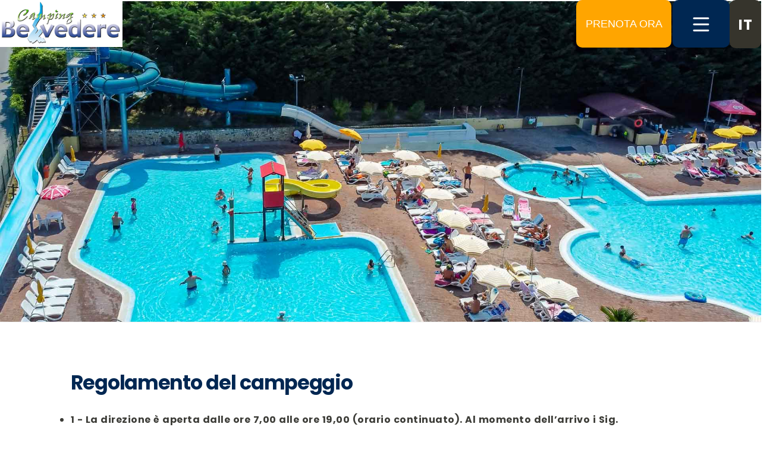

--- FILE ---
content_type: text/html; charset=UTF-8
request_url: https://campingbelvedere.com/?cID=352
body_size: 11327
content:
<!DOCTYPE html>
<html lang="it" dir="ltr" xmlns:fb="http://ogp.me/ns/fb#" xmlns:og="http://ogp.me/ns#" xmlns:article="http://ogp.me/ns/article#" xmlns:book="http://ogp.me/ns/book#" xmlns:profile="http://ogp.me/ns/profile#" xmlns:video="http://ogp.me/ns/video#" xmlns:product="http://ogp.me/ns/product#">

<head>



	
<title>Regolamento :: Camping Belvedere</title>

<meta http-equiv="content-type" content="text/html; charset=UTF-8"/>
<meta name="generator" content="Concrete CMS"/>
<link rel="canonical" href="https://campingbelvedere.com/">
<script type="text/javascript">
    var CCM_DISPATCHER_FILENAME = "/index.php";
    var CCM_CID = 352;
    var CCM_EDIT_MODE = false;
    var CCM_ARRANGE_MODE = false;
    var CCM_IMAGE_PATH = "/concrete/images";
    var CCM_APPLICATION_URL = "https://campingbelvedere.com";
    var CCM_REL = "";
    var CCM_ACTIVE_LOCALE = "it_IT";
    var CCM_USER_REGISTERED = false;
</script>

<link href="/concrete/css/features/navigation/frontend.css?ccm_nocache=5cb7f60fa6e52bf1f62227819666a56b51b0ff2e" rel="stylesheet" type="text/css" media="all">
<link href="/concrete/css/features/imagery/frontend.css?ccm_nocache=5cb7f60fa6e52bf1f62227819666a56b51b0ff2e" rel="stylesheet" type="text/css" media="all">

	<meta http-equiv="X-UA-Compatible" content="IE=edge,chrome=1">
	<meta http-equiv="content-type" content="text/html; charset=UTF-8" />
	<meta name="author" content="DigitalGarda" />

	<meta name="apple-mobile-web-app-capable" content="yes">
	<meta name="mobile-web-app-capable" content="yes">
	<meta name="apple-mobile-web-app-status-bar-style" content="black-translucent">
	<meta name="theme-color" content="#000">
	<meta name="format-detection" content="telephone=no">

		<meta property="og:site_name" content="Camping Belvedere Lazise" />
<meta property="og:type" content="article" />
<meta property="og:url" content="" />
<meta property="og:title" content="Camping Belvedere Lazise" />
<meta property="og:description" content="Camping Belvedere Lazise" />
<meta property="og:updated_time" content="2023-01-07T16:17:07+01:00" />
	

	<link rel="icon" href="/application/themes/campingbelvedere/favicon.png" sizes="32x32" />

	<link rel='dns-prefetch' href='//www.google.com' />
	<link rel='dns-prefetch' href='https://cdnjs.cloudflare.com' />
	<link rel='dns-prefetch' href='//cdn.polyfill.io' />



	<link rel="stylesheet" href="/application/themes/campingbelvedere/css/style.min.css" type="text/css" />
	<link rel="stylesheet" href="/application/themes/campingbelvedere/css/swiper.css" type="text/css" />


	
<style>

@font-face {
			font-family: 'Geometria';
			font-style: normal;
			font-weight: 400;
			font-display: swap;
			src: url('/application/themes/campingbelvedere/fonts/Geometria.woff') format('woff');
		}@font-face {
			font-family: 'Poppins-Bold';
			font-style: normal;
			font-weight: 500;
			font-display: swap;
			src: url('/application/themes/campingbelvedere/fonts/Poppins-Bold.woff') format('woff');
		}
	</style>
	
	
	
	
	
	
	<link rel="stylesheet" href="/application/themes/campingbelvedere/css/custom.css" type="text/css" />

	<meta name='viewport' content='width=device-width, initial-scale=1, viewport-fit=cover, minimal-ui' />
	

	<script>
		if (navigator.userAgent.match(/IEMobile\/10\.0/)) {
			var msViewportStyle = document.createElement('style')
			msViewportStyle.appendChild(
				document.createTextNode(
					'@-ms-viewport{width:auto!important}'
				)
			)
			document.querySelector('head').appendChild(msViewportStyle)
		}

	</script>
	<!--[if lt IE 9]>
        <script src="http://css3-mediaqueries-js.googlecode.com/svn/trunk/css3-mediaqueries.js"></script>
    <![endif]-->

	

		
<script type="text/javascript" src="/application/themes/campingbelvedere/js/jquery.js" ></script>
</head>

<body class="stretched side-header side-header-right open-header close-header-on-scroll is-loading">
	<div class="ccm-page ccm-page-id-352 page-template-rules">

		<div id="wrapper" class="clearfix">
	<a id="logo-hotel" href="/it" class="hiddenOpa"><img src="/application/themes/campingbelvedere/images/logo.png" alt="Logo"></a>
	<div id="header-trigger" class="d-none d-lg-block hiddenOpa" data-scroll>	<svg class="svg-trigger" viewBox="0 0 100 100">
									<path d="m 30,33 h 40 c 3.722839,0 7.5,3.126468 7.5,8.578427 0,5.451959 -2.727029,8.421573 -7.5,8.421573 h -20"></path>
									<path d="m 30,50 h 40"></path>
									<path d="m 70,67 h -40 c 0,0 -7.5,-0.802118 -7.5,-8.365747 0,-7.563629 7.5,-8.634253 7.5,-8.634253 h 20"></path>
								</svg></div>
		



			
	
	
			
					<a id="book-trigger" class="side-panel-trigger hiddenOpa" href="" target="_blank"><div class="show"  data-scroll>	<div class="mask_left tiene_transition_2000 no_overflow">
												<div class="t_container tiene_transition_2000 no_overflow"><span>PRENOTA ORA</span></div></div></div></a>	


		<div id="flags-trig" class="menu__language head5 tiene_transition_1000_quint  top-links hiddenOpa">
						<div class="">
								<ul class=" sf-js-enabled"  style="touch-action: pan-y;"> <li class=" js-no-transPage"><a href="#">
								IT							</a>
							<ul>
					
								<li class=" js-no-transPage"><a href="/en/">EN</a></li>
								<li class=" js-no-transPage"><a href="/it/">IT</a></li>	
								<li class=" js-no-transPage"><a href="/de/">DE</a></li>	
								<li class=" js-no-transPage"><a href="/nl/">NL</a></li>	
								<li class=" js-no-transPage"><a href="/da/">DK</a></li>
					

							</ul></li> </ul> </div> </div>


		<header id="header" data-scroll>

			<div id="header-wrap" ><div id="headerHalf" class="" data-scroll>		
			</div><div class="navRighImg" data-scroll>
					
						<img class="lazy" data-src="/application/themes/campingbelvedere/images/garda-piantina2.png">
					
						
					</div>
				<div class="container-fluid ">
	



					<div class="header-row">
		
						<div id="logo">
						<a href="" class="standard-logo" data-dark-logo="/application/themes/campingbelvedere/images/logo.webp"><img src="/application/themes/campingbelvedere/images/logo.png" alt="Logo"></a>
							<a href="" class="retina-logo" data-dark-logo="/application/themes/campingbelvedere/images/logo.webp"><img src="/application/themes/campingbelvedere/images/logo.png" alt="Logo"></a>
						</div>
						<div id="primary-menu-trigger">
							<svg class="svg-trigger" viewBox="0 0 100 100"><path d="m 30,33 h 40 c 3.722839,0 7.5,3.126468 7.5,8.578427 0,5.451959 -2.727029,8.421573 -7.5,8.421573 h -20"></path><path d="m 30,50 h 40"></path><path d="m 70,67 h -40 c 0,0 -7.5,-0.802118 -7.5,-8.365747 0,-7.563629 7.5,-8.634253 7.5,-8.634253 h 20"></path></svg>
						</div>
		
<div class="fit"><div class="vertical-middle mobScrol">

				<nav class="primary-menu"><div class="navLefty">

    
<div class="navLeft"><ul class=" menu-container" data-easing="easeInOutExpo" data-speed="1250" data-offset="65"><li class="tiene_transition_1500_inout menu-item d250"><a href="https://campingbelvedere.com/it" target="_self" class="tiene_transition_1500_inout menu-link "><span>Home</span> </a></li><li class="tiene_transition_1500_inout menu-item d250"><a href="https://campingbelvedere.com/it/sistemazioni" target="_self" class="tiene_transition_1500_inout menu-link "><span>SISTEMAZIONI</span> </a></li><li class="tiene_transition_1500_inout menu-item d250"><a href="https://campingbelvedere.com/it/servizi" target="_self" class="tiene_transition_1500_inout menu-link "><span>Servizi</span> </a></li><li class="tiene_transition_1500_inout menu-item d250"><a href="https://campingbelvedere.com/it/piscine" target="_self" class="tiene_transition_1500_inout menu-link "><span>Piscine</span> </a></li><li class="tiene_transition_1500_inout menu-item d250"><a href="https://campingbelvedere.com/it/animazione" target="_self" class="tiene_transition_1500_inout menu-link "><span>Animazione</span> </a></li><li class="tiene_transition_1500_inout menu-item d250"><a href="https://campingbelvedere.com/it/sport" target="_self" class="tiene_transition_1500_inout menu-link "><span>Sport</span> </a></li><li class="tiene_transition_1500_inout menu-item d250"><a href="https://campingbelvedere.com/it/faq" target="_self" class="tiene_transition_1500_inout menu-link "><span>Faq</span> </a></li></ul></div><div class="navRightmen"><ul class=" menu-container" data-easing="easeInOutExpo" data-speed="1250" data-offset="65"><li class="tiene_transition_1500_inout menu-item d250"><a href="https://campingbelvedere.com/it/offerte" target="_self" class="tiene_transition_1500_inout menu-link "><span>Offerte</span> </a></li><li class="tiene_transition_1500_inout menu-item d250nav-selected nav-path-selected"><a href="https://campingbelvedere.com/?cID=352" target="_self" class="tiene_transition_1500_inout menu-link nav-selected nav-path-selected"><span>Regolamento</span> </a></li><li class="tiene_transition_1500_inout menu-item d250"><a href="https://campingbelvedere.com/mappa_belvedere_2026.pdf" target="_blank" class="tiene_transition_1500_inout menu-link "><span>Mappa</span> </a></li><li class="tiene_transition_1500_inout menu-item d250"><a href="https://www.campingbelvedere.com/download_file/9ab9422d-d137-4ce4-9f84-76183caaea9a/9" target="_blank" class="tiene_transition_1500_inout menu-link "><span>Wi-Fi area</span> </a></li><li class="tiene_transition_1500_inout menu-item d250"><a href="https://campingbelvedere.com/it/contatti" target="_self" class="tiene_transition_1500_inout menu-link "><span>Contatti</span> </a></li><li class="tiene_transition_1500_inout menu-item d250"><a href="https://services.sgs-hospitality.com/booking/login/belvederel/it" target="_blank" class="tiene_transition_1500_inout menu-link "><span>Check in</span> </a></li></ul></div>
</div></nav>	
				<div class="boxContact">	<a href="mailto:info@campingbelvedere.com">info@campingbelvedere.com</a> | <a href="tel:+39 0457590228">+39 0457590228</a></div>
	
	
	
	
	</div></div>

				</div>		</div>




			</div>
			<div class="header-wrap-clone"></div>

		</header>


			<div id="wrapBord" class="clearfix">
				<main id="main" class="site-main" role="main">
					<div class="scroll_transition" id="js-scroll" data-scroll-container>

<section id="top" data-scroll-section data-scroll-section-id="section0">
	<section id="page-title" class=" page-title-center paralelo lozad "  style="background-image: url('/application/files/1116/8811/1527/camping-3.jpg');background-size:cover; background-position:center center; padding:0px 0;margin-top:-22px;min-height:540px">

			<div class="container dark clearfix">
				<h1 class=" nott mb-4" style="font-size: 54px;color:white !important">		 </h1>
	
			</div>

		</section>	</section>


<section class="cont py-0" style="position:relative;display:block">
    	<section class="contento  nobottommargin whitBkg" data-scroll-section data-scroll-section-id="section1" data-color="#fff">
		<div class="content-wrap nopadding">
<div id="section-home1" class="page-section parallax nobottommargin ">
			<section id="intro"  data-scroll class="margin bottommargin">
<div class="container-fluid">
						<div class="row">
							<div class="col-md-10 offset-md-1" data-scroll>	
	
								

    <article class="quotes nobottommargin">
<h3>Regolamento del campeggio</h3>

<ul>
	<li>1 - La direzione &egrave; aperta dalle ore 7,00 alle ore 19,00 (orario continuato). Al momento dell&rsquo;arrivo i Sig. Campeggiatori sono tenuti a consegnare i documenti per la registrazione. La Direzione si riserva il diritto di non accettare ospiti indesiderati. La tariffa del campeggio viene conteggiata in base al numero delle notti trascorse in campeggio sommando la tariffa per persona e quella per piazzola (auto+caravan, camper, moto+tenda, auto+tenda) o per unit&agrave; abitative, tale tariffa deve essere saldata al momento dell&rsquo;arrivo. Nel caso che la partenza avvenga dopo le ore 12,00 verr&agrave; conteggiata una notte in pi&ugrave;. Le unit&agrave; abitative devono essere liberate entro le ore 10,00 e le chiavi devono essere consegnate in direzione. La direzione si riserva fino all&rsquo;ultimo la possibilit&agrave; di modificare l&rsquo;assegnazione dell&rsquo;unit&agrave; abitativa (nella stessa tipologia).</li>
	<li>2 - Ricordiamo ai nostri gentili ospiti le visite giornaliere non sono ammesse.</li>
	<li>3 - I veicoli devono essere parcheggiati nelle piazzole assegnate dalla Direzione. La velocit&agrave; di marcia delle automobili non deve superare i 10 Km/ ora e dalle 24,00 alle 7,00 ne &egrave; vietata la circolazione. I veicoli possono essere utlilizzati all&rsquo;interno del campeggio solo per lasciare o raggiungere la piazzola.</li>
	<li>4 - L&rsquo;ingresso dei cani in campeggio &egrave; vincolato all&rsquo;autorizzazione della Direzione i proprietari dei cani hanno l&rsquo;obbligo di tenerli sempre al guinzaglio, portare sempre con se il necessario per la pulizia e ne sono ritenuti pienamente responsabili. Per motivi di igiene &egrave; vietato portare i cani sulla spiaggia e nei servizi igienici. i proprietari devono inoltre aver cura che i cani non sporchino il campeggio. Nelle unit&agrave; abitative non possono essere introdotti animali.</li>
	<li>5 - I motoscafi possono avvicinarsi alla zona di balneazione solo a motore spento.</li>
	<li>6 - Il posto per il carrello della barca dal 01 luglio al 31 agosto deve essere prenotato prima dell&rsquo;arrivo.</li>
	<li>7 - Dalle ore 23,00 alle ore 7,00 i Sig. Campeggiatori sono tenuti a rispettare il silenzio: non devono essere montate o smontate tende e deve essere evitato qualsiasi tipo di rumore. Radio e televisori devono essere spenti. &Egrave; inoltre vietato formare gruppi o assembramenti rumorosi. Durante il giorno i rumori non possono superare i limiti dati dalla Direzione.</li>
	<li>8 - &Egrave; segno di educazione avere rispetto per il proprio vicino e mantenere puliti il campeggio ed i servizi igienici. i WC chimici ed altri, devono essere svuotati negli appositi scarichi situati presso ogni blocco di toilettes, mai negli scarichi delle fontanelle. Immondizie e vetri devono essere gettati solo dalle ore 7,00 alle ore 23,00 negli appositi contenitori. Chi in qualsiasi modo danneggia o sottrae oggetti di propriet&agrave; del campeggio ne &egrave; tenuto al risarcimento. La Direzione declina ogni responsabilit&agrave; in caso di furto o di danno ad autoveicoli, tende, barche ed altri oggetti di propriet&agrave; dei Sig. Campeggiatori.</li>
	<li>9 - REGOLAMENTO ANTINCENDIO. Comportamenti da tenere in caso di emergenza. Quando viene diffuso dall&rsquo;altoparlante il messaggio di evacuazione, andate a piedi nel punto di raccolta pi&ugrave; vicino segnalato e indicato in planimetria. Una volta raggiunto seguite le indicazioni che verranno impartite dalla squadra di emergenza. Non cercate di raggiungere l&rsquo;uscita con l&rsquo;auto per non creare intralcio ai soccorsi. Clienti disabili. E&rsquo; stato organizzato un sistema di soccorso e di assistenza per i clienti disabili non accompagnati da persone in grado di assisterli. Queste persone devono segnalate quanto prima alla Reception, in modo da permettere di organizzare gli aiuti necessari n caso di necessit&agrave;. E&rsquo; vietato: accendere fuochi (ad esclusione di quelli delle apparecchiature di cottura) all&rsquo;interno delle unit&agrave; abitative, tende, roulotte, ecc; Impiegare fuochi / barbecue alimentati a legna e/o carbonella a ridosso delle tende, piazzole, unit&agrave; abitative, ecc., se non a distanza di sicurezza; tenere a ridosso dei teli delle tende tutti i dispostivi di cottura (griglie/fornelli, ecc).; utilizzare come aree di deposito di materiale combustibile o infiammabile le aree comprese tra le tende, unit&agrave; abitative, roulotte; parcheggiare auto a ridosso delle unit&agrave; abitative, delle tende, roulotte, ecc.: compiere operazioni di travaso di recipienti portatili di GPL, o dagli stessi a serbatoi di vetture alimentate a GPL; effettuare interventi diretti sull&rsquo;impianto elettrico; utilizzare prolunghe elettriche, prese a spina volanti, adattatori e riduttori elettrici non conformi alle norme di buona tecnica; impiegare in tenda fornelletti completi di bombola di un chilogrammo massimo. Precauzioni da adottare nella cottura cibi: non lasciate alimenti in cottura incustoditi; sgombrate la zona intorno a forni e fornelli da strofinaci, pezzi di carta, presine o altri oggetti infiammabili; pulite regolarmente gli apparecchi da cucina in modo che siano liberi da materiali vari, residui di cibo o accumuli di grasso; tenete a portata di mano un coperchio per spegnere una padella in fiamme. Spegnete il fornello e coprite il fuoco con un coperchio. Non usate acqua. Causa schizzi e diffonde il fuoco. Reception 045 / 7590228 (numero di emergenza interno)</li>
	<li>10 - CHI NON SI ATTIENE A QUESTE REGOLE, VERR&Agrave; ALLONTANATO DAL CAMPEGGIO! OLTRE A CI&Ograve; VALGONO LE REGOLE DEL CODICE CIVILE.</li>
</ul>

<h3>ATTENZIONE:</h3>

<p><small>- SE LA PRENOTAZIONE VIENE ANNULLATA ENTRO 60 GIORNI DALL&#39;ARRIVO PREVISTO, VERR&Agrave; RIMBORSATO L&#39; 50% DELL&#39;ACCONTO. IL RIMANENTE 50% SAR&Agrave; TRATTENUTO PER LE SPESE. DOPO TALE TERMINE VERR&Agrave; TRATTENUTO L&#39;INTERO IMPORTO.<br />
- NEL CASO L&#39;ARRIVO NON AVVENGA NEL GIORNO STABILITO, LA DIREZIONE SI RESERVA IL DIRITTO DI AFFITTARE DIVERSAMENTE LA PIAZZOLA O CASA MOBILE PRENOTATA.<br />
- IN CASO DI PARTENZA ANTICIPATA, SAR&Agrave; DOVUTO L&#39;IMPORTO TOTALE PARI ALL&#39;INTERO PERIODO PRENOTATO(PIAZZOLA + PERSONE, CASA MOBILE + PERSONE).<br />
-IL SALDO DELL&#39;IMPORTO TOTALE AVVERR&Agrave; ALL&#39;ARRIVO.</small></p>
</article>



							</div>
	</div>
					</div>



				</section>
	</div>


		</div>
	</section>
    


	
			<section class="contento nobottommargin nopadding  whitBkg" data-scroll-section data-color="#fff">
		<div class="content-wrap nopadding" style="padding-top:0!important">
			<div id="section-home4b" class="page-section parallax nobottommargin" data-scroll>

			<div class="container clearfix col-padding" >
	
				  <div class="row"  data-scroll>

		  
					  
					 <div class="col-md-12 " ><div class="ol-full" data-scroll>
						 
						 	  <div class="no_overflow  mask_top tiene_transition_1500_inout"><div class="t_container tiene_transition_1500_inout no_overflow">
						 
						 <div class="wrap-gallery-info" data-scroll>
										
				
	
						
						
						</div>	</div></div></div> </div>
					  
					  
					  


			
			
						
	

						</div>
					</div>


			</div>
		</div>
	</section>
	

		

		<section class="contento nobottommargin nopadding whitBkg" data-scroll-section data-color="#fff">
		<div class="content-wrap nopadding" style="padding-top:0!important">
			<div id="section-home222" class="page-section parallax nobottommargin" data-scroll>

				<section id="fixBlock57732" class=" -fixed section" data-persistent data-scroll>
					<div class="container-fluid" id="fixed-elementsG57732" style="margin-bottom:10px">

						<div class="col-full" data-scroll>
							<div class="reveal-section c-fixed_wrapper" data-scroll data-scroll-repeat>
								<div class="c-fixed_target" id="fixed-target21G57732"></div>


								<div class=" c-fixed lazy" data-bg="/application/files/2216/7758/2525/camping-6.jpg" data-scroll data-scroll-sticky data-scroll-target="#fixed-target21G57732">

								</div>
							</div>

						</div>
					
					</div>
				</section>
				
				

				
				
				
				
				
				
				
			</div>
		</div>
	</section>

	
	
	
	
	
	
</section>





<footer id="footer" class="dark contento whitBkg" data-scroll-section data-color="wheat"> 
				<div class="container clearfix nopadding">

		

					<div class="clear"></div>

	

				</div>
    <div class="container-fluid "  style="background-color:rgba(0, 39, 82,1)">   

        <div class="footer-widgets-wrap">

            <div class="row col-mb-50">

                <div class="col-md-4 center">

                    <div class="widget center">

                        <p style="text-align: center;">
                    Strada del Roccolo 11<br>
37017 Lazise (Verona) - Italia
       
                        </p>
<div class="col-sm-8 offset-sm-2 col-md-6 offset-md-3"> <a href="https://www.lagodigardacamping.com/PR_Veneto_FERS_2021-2027" target="_blank" rel="noreferrer"><img src="/application/themes/campingbelvedere/images/Banner_Home_Page.jpg"></a> </div>
												
                    </div>

                </div>
				
				  <div class="col-md-4 center">

                    <div class="widget center">

                        <p style="text-align: center;">Contatti<br>
               
							<a href="mailto:info@campingbelvedere.com">info@campingbelvedere.com</a><br>
							
							
							
							<a href="tel:+390457590228">+39 0457590228</a>
                        
                        </p>
<div class="col-sm-8 offset-sm-2 col-md-6 offset-md-3"> <a href="https://www.lagodigardacamping.com" target="_blank" rel="noreferrer"><img src="/application/themes/campingbelvedere/images/lagodigardacamping.png"></a> </div>
                    </div>

                </div>
				
				  <div class="col-md-4 center">

                    <div class="widget center">

               <div class="row"> <div class="col-lg-6 clearfix bottommargin-sm"> <a href="https://www.facebook.com/campingbelvedere/" class="foot-social si-dark si-colored si-facebook nobottommargin" style="margin-right: 10px;" target="_blank"> <svg version="1.1" id="Layer_1" xmlns="http://www.w3.org/2000/svg" xmlns:xlink="http://www.w3.org/1999/xlink" x="0px" y="0px" viewBox="0 0 310 310" style="enable-background:new 0 0 310 310;" xml:space="preserve"><g id="XMLID_834_"><path id="XMLID_835_" fill="#FFF" d="M81.703,165.106h33.981V305c0,2.762,2.238,5,5,5h57.616c2.762,0,5-2.238,5-5V165.765h39.064
		c2.54,0,4.677-1.906,4.967-4.429l5.933-51.502c0.163-1.417-0.286-2.836-1.234-3.899c-0.949-1.064-2.307-1.673-3.732-1.673h-44.996
		V71.978c0-9.732,5.24-14.667,15.576-14.667c1.473,0,29.42,0,29.42,0c2.762,0,5-2.239,5-5V5.037c0-2.762-2.238-5-5-5h-40.545
		C187.467,0.023,186.832,0,185.896,0c-7.035,0-31.488,1.381-50.804,19.151c-21.402,19.692-18.427,43.27-17.716,47.358v37.752H81.703
		c-2.762,0-5,2.238-5,5v50.844C76.703,162.867,78.941,165.106,81.703,165.106z"></path></g></svg> </a> <a href="https://www.facebook.com/campingbelvedere/" target="_blank"><small style="display: block; margin-top: 3px;"><strong>Like us</strong><br>on Facebook</small></a> </div> <div class="col-lg-6 clearfix"> <a href="https://www.instagram.com/belvederecamping/" class="social-icon si-dark si-colored si-rss nobottommargin foot-social" style="margin-right: 10px;" target="_blank"> <svg xmlns="http://www.w3.org/2000/svg" viewBox="0 0 512 512"><path style="fill:#FFF" d="M256,49.471c67.266,0,75.233.257,101.8,1.469,24.562,1.121,37.9,5.224,46.778,8.674a78.052,78.052,0,0,1,28.966,18.845,78.052,78.052,0,0,1,18.845,28.966c3.45,8.877,7.554,22.216,8.674,46.778,1.212,26.565,1.469,34.532,1.469,101.8s-0.257,75.233-1.469,101.8c-1.121,24.562-5.225,37.9-8.674,46.778a83.427,83.427,0,0,1-47.811,47.811c-8.877,3.45-22.216,7.554-46.778,8.674-26.56,1.212-34.527,1.469-101.8,1.469s-75.237-.257-101.8-1.469c-24.562-1.121-37.9-5.225-46.778-8.674a78.051,78.051,0,0,1-28.966-18.845,78.053,78.053,0,0,1-18.845-28.966c-3.45-8.877-7.554-22.216-8.674-46.778-1.212-26.564-1.469-34.532-1.469-101.8s0.257-75.233,1.469-101.8c1.121-24.562,5.224-37.9,8.674-46.778A78.052,78.052,0,0,1,78.458,78.458a78.053,78.053,0,0,1,28.966-18.845c8.877-3.45,22.216-7.554,46.778-8.674,26.565-1.212,34.532-1.469,101.8-1.469m0-45.391c-68.418,0-77,.29-103.866,1.516-26.815,1.224-45.127,5.482-61.151,11.71a123.488,123.488,0,0,0-44.62,29.057A123.488,123.488,0,0,0,17.3,90.982C11.077,107.007,6.819,125.319,5.6,152.134,4.369,179,4.079,187.582,4.079,256S4.369,333,5.6,359.866c1.224,26.815,5.482,45.127,11.71,61.151a123.489,123.489,0,0,0,29.057,44.62,123.486,123.486,0,0,0,44.62,29.057c16.025,6.228,34.337,10.486,61.151,11.71,26.87,1.226,35.449,1.516,103.866,1.516s77-.29,103.866-1.516c26.815-1.224,45.127-5.482,61.151-11.71a128.817,128.817,0,0,0,73.677-73.677c6.228-16.025,10.486-34.337,11.71-61.151,1.226-26.87,1.516-35.449,1.516-103.866s-0.29-77-1.516-103.866c-1.224-26.815-5.482-45.127-11.71-61.151a123.486,123.486,0,0,0-29.057-44.62A123.487,123.487,0,0,0,421.018,17.3C404.993,11.077,386.681,6.819,359.866,5.6,333,4.369,324.418,4.079,256,4.079h0Z"></path><path style="fill:#FFF" d="M256,126.635A129.365,129.365,0,1,0,385.365,256,129.365,129.365,0,0,0,256,126.635Zm0,213.338A83.973,83.973,0,1,1,339.974,256,83.974,83.974,0,0,1,256,339.973Z"></path><circle style="fill:#FFF" cx="390.476" cy="121.524" r="30.23"></circle></svg></a> <a href="https://www.instagram.com/belvederecamping/" target="_blank"><small style="display: block; margin-top: 3px;"><strong>Like us</strong><br>on Instagram</small></a> </div> </div>

                    </div>

                </div>
				
				
				
				

            </div>

        </div>

    </div>


    <div id="copyrights" data-scroll data-scroll-position="bottom">
        
        			<div class="container">

					<div class="row">

						<div class="col-12 text-center bottommargin">
							<div class="d-flex justify-content-center mb-3">
								<a href="https://www.facebook.com/" class=" si-small "  target="_blank">
								<svg version="1.1" id="Layer_1" xmlns="http://www.w3.org/2000/svg" xmlns:xlink="http://www.w3.org/1999/xlink" x="0px" y="0px" viewBox="0 0 310 310" style="enable-background:new 0 0 310 310;" xml:space="preserve">
<g id="XMLID_834_"> <path id="XMLID_835_" fill="#fff" d="M81.703,165.106h33.981V305c0,2.762,2.238,5,5,5h57.616c2.762,0,5-2.238,5-5V165.765h39.064
		c2.54,0,4.677-1.906,4.967-4.429l5.933-51.502c0.163-1.417-0.286-2.836-1.234-3.899c-0.949-1.064-2.307-1.673-3.732-1.673h-44.996
		V71.978c0-9.732,5.24-14.667,15.576-14.667c1.473,0,29.42,0,29.42,0c2.762,0,5-2.239,5-5V5.037c0-2.762-2.238-5-5-5h-40.545
		C187.467,0.023,186.832,0,185.896,0c-7.035,0-31.488,1.381-50.804,19.151c-21.402,19.692-18.427,43.27-17.716,47.358v37.752H81.703
		c-2.762,0-5,2.238-5,5v50.844C76.703,162.867,78.941,165.106,81.703,165.106z"></path>
</g> </svg>
								</a>

								<a href="https://www.instagram.com/" class="si-small" target="_blank">
								<svg xmlns="http://www.w3.org/2000/svg" viewBox="0 0 512 512"> <path style="fill:#fff" d="M256,49.471c67.266,0,75.233.257,101.8,1.469,24.562,1.121,37.9,5.224,46.778,8.674a78.052,78.052,0,0,1,28.966,18.845,78.052,78.052,0,0,1,18.845,28.966c3.45,8.877,7.554,22.216,8.674,46.778,1.212,26.565,1.469,34.532,1.469,101.8s-0.257,75.233-1.469,101.8c-1.121,24.562-5.225,37.9-8.674,46.778a83.427,83.427,0,0,1-47.811,47.811c-8.877,3.45-22.216,7.554-46.778,8.674-26.56,1.212-34.527,1.469-101.8,1.469s-75.237-.257-101.8-1.469c-24.562-1.121-37.9-5.225-46.778-8.674a78.051,78.051,0,0,1-28.966-18.845,78.053,78.053,0,0,1-18.845-28.966c-3.45-8.877-7.554-22.216-8.674-46.778-1.212-26.564-1.469-34.532-1.469-101.8s0.257-75.233,1.469-101.8c1.121-24.562,5.224-37.9,8.674-46.778A78.052,78.052,0,0,1,78.458,78.458a78.053,78.053,0,0,1,28.966-18.845c8.877-3.45,22.216-7.554,46.778-8.674,26.565-1.212,34.532-1.469,101.8-1.469m0-45.391c-68.418,0-77,.29-103.866,1.516-26.815,1.224-45.127,5.482-61.151,11.71a123.488,123.488,0,0,0-44.62,29.057A123.488,123.488,0,0,0,17.3,90.982C11.077,107.007,6.819,125.319,5.6,152.134,4.369,179,4.079,187.582,4.079,256S4.369,333,5.6,359.866c1.224,26.815,5.482,45.127,11.71,61.151a123.489,123.489,0,0,0,29.057,44.62,123.486,123.486,0,0,0,44.62,29.057c16.025,6.228,34.337,10.486,61.151,11.71,26.87,1.226,35.449,1.516,103.866,1.516s77-.29,103.866-1.516c26.815-1.224,45.127-5.482,61.151-11.71a128.817,128.817,0,0,0,73.677-73.677c6.228-16.025,10.486-34.337,11.71-61.151,1.226-26.87,1.516-35.449,1.516-103.866s-0.29-77-1.516-103.866c-1.224-26.815-5.482-45.127-11.71-61.151a123.486,123.486,0,0,0-29.057-44.62A123.487,123.487,0,0,0,421.018,17.3C404.993,11.077,386.681,6.819,359.866,5.6,333,4.369,324.418,4.079,256,4.079h0Z"></path> <path style="fill:#fff" d="M256,126.635A129.365,129.365,0,1,0,385.365,256,129.365,129.365,0,0,0,256,126.635Zm0,213.338A83.973,83.973,0,1,1,339.974,256,83.974,83.974,0,0,1,256,339.973Z"></path> <circle style="fill:#fff" cx="390.476" cy="121.524" r="30.23"></circle>
</svg>
								</a>

								

					
							</div>
	<span class=""> Copyright Camping Belvedere 2026 | P.iva/C.fisc. 00624010237<br>
N° REA 145412 - Registro imprese 00624010237 - Cap.Soc.: 46.800 € i.v.<br> Lazise</span><br>Realizzazione siti web per hotel e campeggi <a href="https://www.digitalgarda.com" target="_blank">Digitalgarda</a>
						</div>

					</div>

				</div>
        

    </div>
</footer>









</div>
</main>


</div><!-- #wrapper end -->


</div>




<div id="tracker" class="mobileHidden" style="transform: translate(1285px, 697px); mix-blend-mode: normal;">
    <div id="mainTrack" style="opacity: 1;"></div>
    <div id="symbol" class="dark">
        <div class="plus"></div>
        <div class="minus"></div>
        <div class="arrow"></div>
    </div>
</div>
</div>





<script type="text/javascript" src="/concrete/js/features/navigation/frontend.js?ccm_nocache=5cb7f60fa6e52bf1f62227819666a56b51b0ff2e"></script>
<script type="text/javascript" src="/concrete/js/features/imagery/frontend.js?ccm_nocache=5cb7f60fa6e52bf1f62227819666a56b51b0ff2e"></script>


	
<script type="text/javascript" src="/application/themes/campingbelvedere/js/jquery.js" ></script><div id="side-panelBook" class="dark">

<div id="side-panel-trigger-closeBook" class="side-panel-trigger"><a href="#" style="background-image: url(/application/themes/campingbelvedere/images/close.png);background-size: cover; background-position: center center;"></a></div>

<div class="side-panel-wrap">

  <div class="widget portfolioMenu">

  <div class="home-reservation-box clearfix bottommargin">
	  
	     <div class="container">
    
              <div class="row">
                  <div class="col-md-6">
	  
	  
<h3>PRENOTA ORA LA TUA VACANZA NEL <strong>CAMPING BELVEDERE</strong> A LAZISE</h3>

</div>

<div class="col-md-6">
  <div id="box-cerca" class="sfondowidget">
  
  <form action="https://services.sgs-hospitality.com/Booking/disponibilita/belvederel/it" method="post" id="FormRicerca" target="_blank">
  
    
  
    <div class="input-daterange">
    
              <div class="row">
                  <div class="col-md-6">
            
          <div class="form-group">
            <label><label><i class="fa fa-calendar fa-fw widget-icon"></i> Check in</label>
            <input id="datefrom" class="form-control input-sm date-pick-inline component-datepicker default" type="text" name="dal" placeholder="ARRIVO">
          </label></div>
      
                </div>
        <div class="col-md-6">
                  
          <div class="form-group">
            <label><label><i class="fa fa-calendar fa-fw widget-icon"></i> Check out</label>
            <input id="dateto" class="form-control input-sm component-datepicker today" type="text" name="al" placeholder="PARTENZA">
          </label></div>

          
        </div>
        </div>
              
    </div>
    
          
          
    <div class="form-group form-group-icon-left"><!--<i class="fa fa-male input-icon input-icon-hightlight"></i>-->
      <label><i class="fa fa-group fa-fw widget-icon"></i>N. Persone </label>
      <select class="form-control input-sm dark" name="npax">
                      <option value="1" selected="">1</option>
                        <option value="2">2</option>
                        <option value="3">3</option>
                        <option value="4">4</option>
                        <option value="5">5</option>
                        <option value="6">6</option>
                  
                  </select>
    </div>
    
    <div class="form-group" id="imposta_eta" style="position: relative; left: 0px;">
				<label>Età delle persone</label>
				<div id="EtaPersone"><input type="number" class="form-control input-sm mb5" name="etapax[]" autocomplete="off" list="dl_eta"></div>
				<datalist id="dl_eta">
								<option value="0">
								</option><option value="1">
								</option><option value="2">
								</option><option value="3">
								</option><option value="4">
								</option><option value="5">
								</option><option value="6">
								</option><option value="7">
								</option><option value="8">
								</option><option value="9">
								</option><option value="10">
								</option><option value="11">
								</option><option value="12">
								</option><option value="13">
								</option><option value="14">
								</option><option value="15">
								</option><option value="16">
								</option><option value="17">
								</option><option value="18">
								</option><option value="19">
								</option><option value="20">
								</option><option value="21">
								</option><option value="22">
								</option><option value="23">
								</option><option value="24">
								</option><option value="25">
								</option><option value="26">
								</option><option value="27">
								</option><option value="28">
								</option><option value="29">
								</option><option value="30">
								</option><option value="31">
								</option><option value="32">
								</option><option value="33">
								</option><option value="34">
								</option><option value="35">
								</option><option value="36">
								</option><option value="37">
								</option><option value="38">
								</option><option value="39">
								</option><option value="40">
								</option><option value="41">
								</option><option value="42">
								</option><option value="43">
								</option><option value="44">
								</option><option value="45">
								</option><option value="46">
								</option><option value="47">
								</option><option value="48">
								</option><option value="49">
								</option><option value="50">
								</option><option value="51">
								</option><option value="52">
								</option><option value="53">
								</option><option value="54">
								</option><option value="55">
								</option><option value="56">
								</option><option value="57">
								</option><option value="58">
								</option><option value="59">
								</option><option value="60">
								</option><option value="61">
								</option><option value="62">
								</option><option value="63">
								</option><option value="64">
								</option><option value="65">
								</option><option value="66">
								</option><option value="67">
								</option><option value="68">
								</option><option value="69">
								</option><option value="70">
								</option><option value="71">
								</option><option value="72">
								</option><option value="73">
								</option><option value="74">
								</option><option value="75">
								</option><option value="76">
								</option><option value="77">
								</option><option value="78">
								</option><option value="79">
								</option><option value="80">
								</option><option value="81">
								</option><option value="82">
								</option><option value="83">
								</option><option value="84">
								</option><option value="85">
								</option><option value="86">
								</option><option value="87">
								</option><option value="88">
								</option><option value="89">
								</option><option value="90">
								</option><option value="91">
								</option><option value="92">
								</option><option value="93">
								</option><option value="94">
								</option><option value="95">
								</option><option value="96">
								</option><option value="97">
								</option><option value="98">
								</option><option value="99">
								</option></datalist>
			</div>
  
          
            <input type="hidden" name="extra_widget" value="">
            <input type="hidden" name="accessori_widget" value="">
            
    <input type="hidden" name="tipologia" value="">
      
    <button type="submit" class="btn btn-warning btn-block mt20 mb20" id="btn-cerca"><span>Verifica</span></button>
    
  </form>

  </div>

<div class="paga_sotto bottommargin-lg" style="padding-bottom:30px">

  <a href="https://servizi.sgs-software.com/booking/prenotazione/belvederel/it" target="_blank" data-slimstat="1"><i class="fa fa-tag" aria-hidden="true"></i>Check in Online </a>
</div>  </div>
</div>
</div>
</div>
  </div>
</div>
</div>

<script>
    window.scwJsPath = '/application/themes/campingbelvedere/js';

</script>
<script type="text/javascript" src="/application/themes/campingbelvedere/js/functions.js"></script>



<script type="text/javascript" src="/application/themes/campingbelvedere/js/lozad.js"></script>
<script src="/application/themes/campingbelvedere/gsap-club/minified/gsap.min.js"></script>
<script defer src="/application/themes/campingbelvedere/gsap-club/minified/CSSRulePlugin.min.js"></script>
<script defer src="/application/themes/campingbelvedere/gsap-club/minified/CustomEase.min.js"></script>
<script defer src="/application/themes/campingbelvedere/gsap-club/minified/ScrollToPlugin.min.js"></script>
<script defer src="/application/themes/campingbelvedere/gsap-club/minified/ScrollTrigger.min.js"></script>

<script type="text/javascript" src="/application/themes/campingbelvedere/js/locomotive-scroll.min.js"></script>

<script type="text/javascript" src="/application/themes/campingbelvedere/js/plugins.swiper.js"></script>
<script type="text/javascript" src="/application/themes/campingbelvedere/js/plugins.carousel.js"></script>



<script type="text/javascript" src="/application/themes/campingbelvedere/js/digital.js"></script>



<script>
    var scrollLayer;

</script>


<script defer type="text/javascript" src="/application/themes/campingbelvedere/js/plugins.imagesloaded.js"></script>











<script defer type="text/javascript" src="/application/themes/campingbelvedere/js/jquery-ui.min.js" ></script>



	<script defer src="/application/themes/campingbelvedere/js/components/moment.js"></script>
	<script defer src="/application/themes/campingbelvedere/js/components/datepicker.js"></script>

  
    

  
<script>
$(function() {
			$('.component-datepicker.default').datepicker({
				autoclose: true,
        startDate: "today",	todayHighlight: true,format: "dd/mm/yyyy",
        disableTouchKeyboard: true,
    Readonly: true
}).attr("readonly", "readonly");

			$('.component-datepicker.today').datepicker({
				autoclose: true,
				startDate: "today",
				todayHighlight: true,format: "dd/mm/yyyy",
        disableTouchKeyboard: true,
    Readonly: true
}).attr("readonly", "readonly");
     


	//ETAPAX SPINNER
	var minEta = 0;
	var maxEta = 100;
	if ( $("#EtaPersone").length>0 ) {
	
		$('select[name="npax"]').on("change", function() {
			var etapax = $("#EtaPersone");
			etapax.html('');
			for (var np = 1; np <= parseInt($(this).val()); np++) {
				
				var inp = $('<input/>');
				inp.attr('type', 'number');
				inp.attr('class', 'form-control input-sm mb5');
				inp.attr('name', 'etapax[]');
				inp.attr('autocomplete', 'off');
				inp.attr('list', 'dl_eta');
				
				if (typeof date_nascita === 'undefined') {
					
					//standard, etÃ 
					inp.appendTo(etapax);
					//Spinner(inp,minEta,maxEta,'# '+np);
					
				} else {
					
					//date di nascita
					var inpwrapper = $('<div/>');
					inpwrapper.attr('class', 'input-group input-group-sm bootstrap-touchspin');
					var inpwrapper_lbl = $('<span/>');
					inpwrapper_lbl.attr('class', 'input-group-addon bootstrap-touchspin-prefix');
					inpwrapper_lbl.html('# '+np);
					
					inpwrapper_lbl.appendTo(inpwrapper);
					inp.appendTo(inpwrapper);
					inpwrapper.appendTo(etapax);
					
					inp.datepicker({
						todayHighlight: true,
						format: 'dd/mm/yyyy',
						language: blang,
						autoclose: true,
						startView: 2,
						startDate: new Date(1900,1,1),
						endDate: 'today'
					});
					
					inpwrapper = null;
					inpwrapper_lbl = null;
					
				}
				
				inp = null;
				
			}
		});
		
		if ($("#EtaPersone input").length>0) {
			
			
			if (typeof date_nascita === 'undefined') {
				
				//standard, etÃ 
				var np = 1;
				$("#EtaPersone input").each(function () {
					//Spinner($(this),minEta,maxEta,'# '+np);
					np++;
				});
				
			} else {
				
				//date di nascita
				$("#EtaPersone input").each(function () {
					$(this).datepicker({
						todayHighlight: true,
						format: 'dd/mm/yyyy',
						language: blang,
						autoclose: true,
						startView: 2,
						startDate: new Date(1900,1,1),
						endDate: 'today'
					});
				});	
					
			}
				
		} else {
			$('select[name="npax"]').trigger('change');
		}
		
	}
	$('#btn-etapax').on('click', function(e) {
		e.preventDefault();
		$("input[name='etapax[]']").each(function() {
			var inp = $('<input/>');
			inp.attr('type', 'hidden');
			inp.attr('name', 'etapax[]');
			inp.attr('value', $(this).val());
			inp.appendTo($('#FormRicerca'));
			inp = null;
		});
		$.magnificPopup.close();
		$('#FormRicerca').submit();
	});
	
	//EXTRA SPINNER
	$(".extra_row").each(function() {
		var ts = $(this).TouchSpin({ 
			min: 0,
			max: 10,
			initval: 0,
			step: 1,
			maxboostedstep: 1,
			prefix: '<span class="ex_sp_px">' + $(this).attr('title') + '</span>'
		})
	});	




});
	</script>






</body>

</html>


--- FILE ---
content_type: text/css
request_url: https://campingbelvedere.com/application/themes/campingbelvedere/css/style.min.css
body_size: 85677
content:
@charset "UTF-8";/*!
 * Bootstrap v5.1.3 (https://getbootstrap.com/)
 * Copyright 2011-2021 The Bootstrap Authors
 * Copyright 2011-2021 Twitter, Inc.
 * Licensed under MIT (https://github.com/twbs/bootstrap/blob/main/LICENSE)
 */:root{--bs-blue:#0d6efd;--bs-indigo:#6610f2;--bs-purple:#6f42c1;--bs-pink:#d63384;--bs-red:#dc3545;--bs-orange:#fd7e14;--bs-yellow:#ffc107;--bs-green:#198754;--bs-teal:#20c997;--bs-cyan:#0dcaf0;--bs-white:#fff;--bs-gray:#6c757d;--bs-gray-dark:#343a40;--bs-gray-100:#f8f9fa;--bs-gray-200:#e9ecef;--bs-gray-300:#dee2e6;--bs-gray-400:#ced4da;--bs-gray-500:#adb5bd;--bs-gray-600:#6c757d;--bs-gray-700:#495057;--bs-gray-800:#343a40;--bs-gray-900:#212529;--bs-primary:#0d6efd;--bs-secondary:#6c757d;--bs-success:#198754;--bs-info:#0dcaf0;--bs-warning:#ffc107;--bs-danger:#dc3545;--bs-light:#f8f9fa;--bs-dark:#212529;--bs-primary-rgb:13,110,253;--bs-secondary-rgb:108,117,125;--bs-success-rgb:25,135,84;--bs-info-rgb:13,202,240;--bs-warning-rgb:255,193,7;--bs-danger-rgb:220,53,69;--bs-light-rgb:248,249,250;--bs-dark-rgb:33,37,41;--bs-white-rgb:255,255,255;--bs-black-rgb:0,0,0;--bs-body-color-rgb:33,37,41;--bs-body-bg-rgb:255,255,255;--bs-font-sans-serif:system-ui,-apple-system,"Segoe UI",Roboto,"Helvetica Neue",Arial,"Noto Sans","Liberation Sans",sans-serif,"Apple Color Emoji","Segoe UI Emoji","Segoe UI Symbol","Noto Color Emoji";--bs-font-monospace:SFMono-Regular,Menlo,Monaco,Consolas,"Liberation Mono","Courier New",monospace;--bs-gradient:linear-gradient(180deg, rgba(255, 255, 255, 0.15), rgba(255, 255, 255, 0));--bs-body-font-family:var(--bs-font-sans-serif);--bs-body-font-size:1rem;--bs-body-font-weight:400;--bs-body-line-height:1.5;--bs-body-color:#212529;--bs-body-bg:#fff}*,::after,::before{-webkit-box-sizing:border-box;box-sizing:border-box}@media (prefers-reduced-motion:no-preference){:root{scroll-behavior:smooth}}body{margin:0;font-family:var(--bs-body-font-family);font-size:var(--bs-body-font-size);font-weight:var(--bs-body-font-weight);line-height:var(--bs-body-line-height);color:var(--bs-body-color);text-align:var(--bs-body-text-align);background-color:var(--bs-body-bg);-webkit-text-size-adjust:100%;-webkit-tap-highlight-color:transparent}hr{margin:1rem 0;color:inherit;background-color:currentColor;border:0;opacity:.25}hr:not([size]){height:1px}.h1,.h2,.h3,.h4,.h5,.h6,h1,h2,h3,h4,h5,h6{margin-top:0;margin-bottom:.5rem;font-weight:500;line-height:1.2}.h1,h1{font-size:calc(1.375rem + 1.5vw)}@media (min-width:1200px){.h1,h1{font-size:2.5rem}}.h2,h2{font-size:calc(1.325rem + .9vw)}@media (min-width:1200px){.h2,h2{font-size:2rem}}.h3,h3{font-size:calc(1.3rem + .6vw)}@media (min-width:1200px){.h3,h3{font-size:1.75rem}}.h4,h4{font-size:calc(1.275rem + .3vw)}@media (min-width:1200px){.h4,h4{font-size:1.5rem}}.h5,h5{font-size:1.25rem}.h6,h6{font-size:1rem}p{margin-top:0;margin-bottom:1rem}abbr[data-bs-original-title],abbr[title]{-webkit-text-decoration:underline dotted;text-decoration:underline dotted;cursor:help;-webkit-text-decoration-skip-ink:none;text-decoration-skip-ink:none}address{margin-bottom:1rem;font-style:normal;line-height:inherit}ol,ul{padding-left:2rem}dl,ol,ul{margin-top:0;margin-bottom:1rem}ol ol,ol ul,ul ol,ul ul{margin-bottom:0}dt{font-weight:700}dd{margin-bottom:.5rem;margin-left:0}blockquote{margin:0 0 1rem}b,strong{font-weight:bolder}.small,small{font-size:.875em}.mark,mark{padding:.2em;background-color:#fcf8e3}sub,sup{position:relative;font-size:.75em;line-height:0;vertical-align:baseline}sub{bottom:-.25em}sup{top:-.5em}a{color:#0d6efd;text-decoration:underline}a:hover{color:#0a58ca}a:not([href]):not([class]),a:not([href]):not([class]):hover{color:inherit;text-decoration:none}code,kbd,pre,samp{font-family:var(--bs-font-monospace);font-size:1em;direction:ltr;unicode-bidi:bidi-override}pre{display:block;margin-top:0;margin-bottom:1rem;overflow:auto;font-size:.875em}pre code{font-size:inherit;color:inherit;word-break:normal}code{font-size:.875em;color:#d63384;word-wrap:break-word}a>code{color:inherit}kbd{padding:.2rem .4rem;font-size:.875em;color:#fff;background-color:#212529;border-radius:.2rem}kbd kbd{padding:0;font-size:1em;font-weight:700}figure{margin:0 0 1rem}img,svg{vertical-align:middle}table{caption-side:bottom;border-collapse:collapse}caption{padding-top:.5rem;padding-bottom:.5rem;color:#6c757d;text-align:left}th{text-align:inherit;text-align:-webkit-match-parent}tbody,td,tfoot,th,thead,tr{border-color:inherit;border-style:solid;border-width:0}label{display:inline-block}button{border-radius:0}button:focus:not(:focus-visible){outline:0}button,input,optgroup,select,textarea{margin:0;font-family:inherit;font-size:inherit;line-height:inherit}button,select{text-transform:none}[role=button]{cursor:pointer}select{word-wrap:normal}select:disabled{opacity:1}[list]::-webkit-calendar-picker-indicator{display:none}[type=button],[type=reset],[type=submit],button{-webkit-appearance:button}[type=button]:not(:disabled),[type=reset]:not(:disabled),[type=submit]:not(:disabled),button:not(:disabled){cursor:pointer}::-moz-focus-inner{padding:0;border-style:none}textarea{resize:vertical}fieldset{min-width:0;padding:0;margin:0;border:0}legend{float:left;width:100%;padding:0;margin-bottom:.5rem;font-size:calc(1.275rem + .3vw);line-height:inherit}@media (min-width:1200px){legend{font-size:1.5rem}}legend+*{clear:left}::-webkit-datetime-edit-day-field,::-webkit-datetime-edit-fields-wrapper,::-webkit-datetime-edit-hour-field,::-webkit-datetime-edit-minute,::-webkit-datetime-edit-month-field,::-webkit-datetime-edit-text,::-webkit-datetime-edit-year-field{padding:0}::-webkit-inner-spin-button{height:auto}[type=search]{outline-offset:-2px;-webkit-appearance:textfield}::-webkit-search-decoration{-webkit-appearance:none}::-webkit-color-swatch-wrapper{padding:0}::-webkit-file-upload-button{font:inherit}::file-selector-button{font:inherit}::-webkit-file-upload-button{font:inherit;-webkit-appearance:button}output{display:inline-block}iframe{border:0}summary{display:list-item;cursor:pointer}progress{vertical-align:baseline}[hidden]{display:none!important}.lead{font-size:1.25rem;font-weight:300}.display-1{font-size:calc(1.625rem + 4.5vw);font-weight:300;line-height:1.2}@media (min-width:1200px){.display-1{font-size:5rem}}.display-2{font-size:calc(1.575rem + 3.9vw);font-weight:300;line-height:1.2}@media (min-width:1200px){.display-2{font-size:4.5rem}}.display-3{font-size:calc(1.525rem + 3.3vw);font-weight:300;line-height:1.2}@media (min-width:1200px){.display-3{font-size:4rem}}.display-4{font-size:calc(1.475rem + 2.7vw);font-weight:300;line-height:1.2}@media (min-width:1200px){.display-4{font-size:3.5rem}}.display-5{font-size:calc(1.425rem + 2.1vw);font-weight:300;line-height:1.2}@media (min-width:1200px){.display-5{font-size:3rem}}.display-6{font-size:calc(1.375rem + 1.5vw);font-weight:300;line-height:1.2}@media (min-width:1200px){.display-6{font-size:2.5rem}}.list-unstyled{padding-left:0;list-style:none}.list-inline{padding-left:0;list-style:none}.list-inline-item{display:inline-block}.list-inline-item:not(:last-child){margin-right:.5rem}.initialism{font-size:.875em;text-transform:uppercase}.blockquote{margin-bottom:1rem;font-size:1.25rem}.blockquote>:last-child{margin-bottom:0}.blockquote-footer{margin-top:-1rem;margin-bottom:1rem;font-size:.875em;color:#6c757d}.blockquote-footer::before{content:"— "}.img-fluid{max-width:100%;height:auto}.img-thumbnail{padding:.25rem;background-color:#fff;border:1px solid #dee2e6;border-radius:.25rem;max-width:100%;height:auto}.figure{display:inline-block}.figure-img{margin-bottom:.5rem;line-height:1}.figure-caption{font-size:.875em;color:#6c757d}.container,.container-fluid,.container-lg,.container-md,.container-sm,.container-xl,.container-xxl{width:100%;padding-right:var(--bs-gutter-x,.75rem);padding-left:var(--bs-gutter-x,.75rem);margin-right:auto;margin-left:auto}@media (min-width:576px){.container,.container-sm{max-width:540px}}@media (min-width:768px){.container,.container-md,.container-sm{max-width:720px}}@media (min-width:992px){.container,.container-lg,.container-md,.container-sm{max-width:960px}}@media (min-width:1200px){.container,.container-lg,.container-md,.container-sm,.container-xl{max-width:1140px}}@media (min-width:1400px){.container,.container-lg,.container-md,.container-sm,.container-xl,.container-xxl{max-width:1320px}}.row{--bs-gutter-x:1.5rem;--bs-gutter-y:0;display:-webkit-box;display:-ms-flexbox;display:flex;-ms-flex-wrap:wrap;flex-wrap:wrap;margin-top:calc(-1 * var(--bs-gutter-y));margin-right:calc(-.5 * var(--bs-gutter-x));margin-left:calc(-.5 * var(--bs-gutter-x))}.row>*{-ms-flex-negative:0;flex-shrink:0;width:100%;max-width:100%;padding-right:calc(var(--bs-gutter-x) * .5);padding-left:calc(var(--bs-gutter-x) * .5);margin-top:var(--bs-gutter-y)}.col{-webkit-box-flex:1;-ms-flex:1 0 0%;flex:1 0 0%}.row-cols-auto>*{-webkit-box-flex:0;-ms-flex:0 0 auto;flex:0 0 auto;width:auto}.row-cols-1>*{-webkit-box-flex:0;-ms-flex:0 0 auto;flex:0 0 auto;width:100%}.row-cols-2>*{-webkit-box-flex:0;-ms-flex:0 0 auto;flex:0 0 auto;width:50%}.row-cols-3>*{-webkit-box-flex:0;-ms-flex:0 0 auto;flex:0 0 auto;width:33.3333333333%}.row-cols-4>*{-webkit-box-flex:0;-ms-flex:0 0 auto;flex:0 0 auto;width:25%}.row-cols-5>*{-webkit-box-flex:0;-ms-flex:0 0 auto;flex:0 0 auto;width:20%}.row-cols-6>*{-webkit-box-flex:0;-ms-flex:0 0 auto;flex:0 0 auto;width:16.6666666667%}.col-auto{-webkit-box-flex:0;-ms-flex:0 0 auto;flex:0 0 auto;width:auto}.col-1{-webkit-box-flex:0;-ms-flex:0 0 auto;flex:0 0 auto;width:8.33333333%}.col-2{-webkit-box-flex:0;-ms-flex:0 0 auto;flex:0 0 auto;width:16.66666667%}.col-3{-webkit-box-flex:0;-ms-flex:0 0 auto;flex:0 0 auto;width:25%}.col-4{-webkit-box-flex:0;-ms-flex:0 0 auto;flex:0 0 auto;width:33.33333333%}.col-5{-webkit-box-flex:0;-ms-flex:0 0 auto;flex:0 0 auto;width:41.66666667%}.col-6{-webkit-box-flex:0;-ms-flex:0 0 auto;flex:0 0 auto;width:50%}.col-7{-webkit-box-flex:0;-ms-flex:0 0 auto;flex:0 0 auto;width:58.33333333%}.col-8{-webkit-box-flex:0;-ms-flex:0 0 auto;flex:0 0 auto;width:66.66666667%}.col-9{-webkit-box-flex:0;-ms-flex:0 0 auto;flex:0 0 auto;width:75%}.col-10{-webkit-box-flex:0;-ms-flex:0 0 auto;flex:0 0 auto;width:83.33333333%}.col-11{-webkit-box-flex:0;-ms-flex:0 0 auto;flex:0 0 auto;width:91.66666667%}.col-12{-webkit-box-flex:0;-ms-flex:0 0 auto;flex:0 0 auto;width:100%}.offset-1{margin-left:8.33333333%}.offset-2{margin-left:16.66666667%}.offset-3{margin-left:25%}.offset-4{margin-left:33.33333333%}.offset-5{margin-left:41.66666667%}.offset-6{margin-left:50%}.offset-7{margin-left:58.33333333%}.offset-8{margin-left:66.66666667%}.offset-9{margin-left:75%}.offset-10{margin-left:83.33333333%}.offset-11{margin-left:91.66666667%}.g-0,.gx-0{--bs-gutter-x:0}.g-0,.gy-0{--bs-gutter-y:0}.g-1,.gx-1{--bs-gutter-x:0.25rem}.g-1,.gy-1{--bs-gutter-y:0.25rem}.g-2,.gx-2{--bs-gutter-x:0.5rem}.g-2,.gy-2{--bs-gutter-y:0.5rem}.g-3,.gx-3{--bs-gutter-x:1rem}.g-3,.gy-3{--bs-gutter-y:1rem}.g-4,.gx-4{--bs-gutter-x:1.5rem}.g-4,.gy-4{--bs-gutter-y:1.5rem}.g-5,.gx-5{--bs-gutter-x:3rem}.g-5,.gy-5{--bs-gutter-y:3rem}@media (min-width:576px){.col-sm{-webkit-box-flex:1;-ms-flex:1 0 0%;flex:1 0 0%}.row-cols-sm-auto>*{-webkit-box-flex:0;-ms-flex:0 0 auto;flex:0 0 auto;width:auto}.row-cols-sm-1>*{-webkit-box-flex:0;-ms-flex:0 0 auto;flex:0 0 auto;width:100%}.row-cols-sm-2>*{-webkit-box-flex:0;-ms-flex:0 0 auto;flex:0 0 auto;width:50%}.row-cols-sm-3>*{-webkit-box-flex:0;-ms-flex:0 0 auto;flex:0 0 auto;width:33.3333333333%}.row-cols-sm-4>*{-webkit-box-flex:0;-ms-flex:0 0 auto;flex:0 0 auto;width:25%}.row-cols-sm-5>*{-webkit-box-flex:0;-ms-flex:0 0 auto;flex:0 0 auto;width:20%}.row-cols-sm-6>*{-webkit-box-flex:0;-ms-flex:0 0 auto;flex:0 0 auto;width:16.6666666667%}.col-sm-auto{-webkit-box-flex:0;-ms-flex:0 0 auto;flex:0 0 auto;width:auto}.col-sm-1{-webkit-box-flex:0;-ms-flex:0 0 auto;flex:0 0 auto;width:8.33333333%}.col-sm-2{-webkit-box-flex:0;-ms-flex:0 0 auto;flex:0 0 auto;width:16.66666667%}.col-sm-3{-webkit-box-flex:0;-ms-flex:0 0 auto;flex:0 0 auto;width:25%}.col-sm-4{-webkit-box-flex:0;-ms-flex:0 0 auto;flex:0 0 auto;width:33.33333333%}.col-sm-5{-webkit-box-flex:0;-ms-flex:0 0 auto;flex:0 0 auto;width:41.66666667%}.col-sm-6{-webkit-box-flex:0;-ms-flex:0 0 auto;flex:0 0 auto;width:50%}.col-sm-7{-webkit-box-flex:0;-ms-flex:0 0 auto;flex:0 0 auto;width:58.33333333%}.col-sm-8{-webkit-box-flex:0;-ms-flex:0 0 auto;flex:0 0 auto;width:66.66666667%}.col-sm-9{-webkit-box-flex:0;-ms-flex:0 0 auto;flex:0 0 auto;width:75%}.col-sm-10{-webkit-box-flex:0;-ms-flex:0 0 auto;flex:0 0 auto;width:83.33333333%}.col-sm-11{-webkit-box-flex:0;-ms-flex:0 0 auto;flex:0 0 auto;width:91.66666667%}.col-sm-12{-webkit-box-flex:0;-ms-flex:0 0 auto;flex:0 0 auto;width:100%}.offset-sm-0{margin-left:0}.offset-sm-1{margin-left:8.33333333%}.offset-sm-2{margin-left:16.66666667%}.offset-sm-3{margin-left:25%}.offset-sm-4{margin-left:33.33333333%}.offset-sm-5{margin-left:41.66666667%}.offset-sm-6{margin-left:50%}.offset-sm-7{margin-left:58.33333333%}.offset-sm-8{margin-left:66.66666667%}.offset-sm-9{margin-left:75%}.offset-sm-10{margin-left:83.33333333%}.offset-sm-11{margin-left:91.66666667%}.g-sm-0,.gx-sm-0{--bs-gutter-x:0}.g-sm-0,.gy-sm-0{--bs-gutter-y:0}.g-sm-1,.gx-sm-1{--bs-gutter-x:0.25rem}.g-sm-1,.gy-sm-1{--bs-gutter-y:0.25rem}.g-sm-2,.gx-sm-2{--bs-gutter-x:0.5rem}.g-sm-2,.gy-sm-2{--bs-gutter-y:0.5rem}.g-sm-3,.gx-sm-3{--bs-gutter-x:1rem}.g-sm-3,.gy-sm-3{--bs-gutter-y:1rem}.g-sm-4,.gx-sm-4{--bs-gutter-x:1.5rem}.g-sm-4,.gy-sm-4{--bs-gutter-y:1.5rem}.g-sm-5,.gx-sm-5{--bs-gutter-x:3rem}.g-sm-5,.gy-sm-5{--bs-gutter-y:3rem}}@media (min-width:768px){.col-md{-webkit-box-flex:1;-ms-flex:1 0 0%;flex:1 0 0%}.row-cols-md-auto>*{-webkit-box-flex:0;-ms-flex:0 0 auto;flex:0 0 auto;width:auto}.row-cols-md-1>*{-webkit-box-flex:0;-ms-flex:0 0 auto;flex:0 0 auto;width:100%}.row-cols-md-2>*{-webkit-box-flex:0;-ms-flex:0 0 auto;flex:0 0 auto;width:50%}.row-cols-md-3>*{-webkit-box-flex:0;-ms-flex:0 0 auto;flex:0 0 auto;width:33.3333333333%}.row-cols-md-4>*{-webkit-box-flex:0;-ms-flex:0 0 auto;flex:0 0 auto;width:25%}.row-cols-md-5>*{-webkit-box-flex:0;-ms-flex:0 0 auto;flex:0 0 auto;width:20%}.row-cols-md-6>*{-webkit-box-flex:0;-ms-flex:0 0 auto;flex:0 0 auto;width:16.6666666667%}.col-md-auto{-webkit-box-flex:0;-ms-flex:0 0 auto;flex:0 0 auto;width:auto}.col-md-1{-webkit-box-flex:0;-ms-flex:0 0 auto;flex:0 0 auto;width:8.33333333%}.col-md-2{-webkit-box-flex:0;-ms-flex:0 0 auto;flex:0 0 auto;width:16.66666667%}.col-md-3{-webkit-box-flex:0;-ms-flex:0 0 auto;flex:0 0 auto;width:25%}.col-md-4{-webkit-box-flex:0;-ms-flex:0 0 auto;flex:0 0 auto;width:33.33333333%}.col-md-5{-webkit-box-flex:0;-ms-flex:0 0 auto;flex:0 0 auto;width:41.66666667%}.col-md-6{-webkit-box-flex:0;-ms-flex:0 0 auto;flex:0 0 auto;width:50%}.col-md-7{-webkit-box-flex:0;-ms-flex:0 0 auto;flex:0 0 auto;width:58.33333333%}.col-md-8{-webkit-box-flex:0;-ms-flex:0 0 auto;flex:0 0 auto;width:66.66666667%}.col-md-9{-webkit-box-flex:0;-ms-flex:0 0 auto;flex:0 0 auto;width:75%}.col-md-10{-webkit-box-flex:0;-ms-flex:0 0 auto;flex:0 0 auto;width:83.33333333%}.col-md-11{-webkit-box-flex:0;-ms-flex:0 0 auto;flex:0 0 auto;width:91.66666667%}.col-md-12{-webkit-box-flex:0;-ms-flex:0 0 auto;flex:0 0 auto;width:100%}.offset-md-0{margin-left:0}.offset-md-1{margin-left:8.33333333%}.offset-md-2{margin-left:16.66666667%}.offset-md-3{margin-left:25%}.offset-md-4{margin-left:33.33333333%}.offset-md-5{margin-left:41.66666667%}.offset-md-6{margin-left:50%}.offset-md-7{margin-left:58.33333333%}.offset-md-8{margin-left:66.66666667%}.offset-md-9{margin-left:75%}.offset-md-10{margin-left:83.33333333%}.offset-md-11{margin-left:91.66666667%}.g-md-0,.gx-md-0{--bs-gutter-x:0}.g-md-0,.gy-md-0{--bs-gutter-y:0}.g-md-1,.gx-md-1{--bs-gutter-x:0.25rem}.g-md-1,.gy-md-1{--bs-gutter-y:0.25rem}.g-md-2,.gx-md-2{--bs-gutter-x:0.5rem}.g-md-2,.gy-md-2{--bs-gutter-y:0.5rem}.g-md-3,.gx-md-3{--bs-gutter-x:1rem}.g-md-3,.gy-md-3{--bs-gutter-y:1rem}.g-md-4,.gx-md-4{--bs-gutter-x:1.5rem}.g-md-4,.gy-md-4{--bs-gutter-y:1.5rem}.g-md-5,.gx-md-5{--bs-gutter-x:3rem}.g-md-5,.gy-md-5{--bs-gutter-y:3rem}}@media (min-width:992px){.col-lg{-webkit-box-flex:1;-ms-flex:1 0 0%;flex:1 0 0%}.row-cols-lg-auto>*{-webkit-box-flex:0;-ms-flex:0 0 auto;flex:0 0 auto;width:auto}.row-cols-lg-1>*{-webkit-box-flex:0;-ms-flex:0 0 auto;flex:0 0 auto;width:100%}.row-cols-lg-2>*{-webkit-box-flex:0;-ms-flex:0 0 auto;flex:0 0 auto;width:50%}.row-cols-lg-3>*{-webkit-box-flex:0;-ms-flex:0 0 auto;flex:0 0 auto;width:33.3333333333%}.row-cols-lg-4>*{-webkit-box-flex:0;-ms-flex:0 0 auto;flex:0 0 auto;width:25%}.row-cols-lg-5>*{-webkit-box-flex:0;-ms-flex:0 0 auto;flex:0 0 auto;width:20%}.row-cols-lg-6>*{-webkit-box-flex:0;-ms-flex:0 0 auto;flex:0 0 auto;width:16.6666666667%}.col-lg-auto{-webkit-box-flex:0;-ms-flex:0 0 auto;flex:0 0 auto;width:auto}.col-lg-1{-webkit-box-flex:0;-ms-flex:0 0 auto;flex:0 0 auto;width:8.33333333%}.col-lg-2{-webkit-box-flex:0;-ms-flex:0 0 auto;flex:0 0 auto;width:16.66666667%}.col-lg-3{-webkit-box-flex:0;-ms-flex:0 0 auto;flex:0 0 auto;width:25%}.col-lg-4{-webkit-box-flex:0;-ms-flex:0 0 auto;flex:0 0 auto;width:33.33333333%}.col-lg-5{-webkit-box-flex:0;-ms-flex:0 0 auto;flex:0 0 auto;width:41.66666667%}.col-lg-6{-webkit-box-flex:0;-ms-flex:0 0 auto;flex:0 0 auto;width:50%}.col-lg-7{-webkit-box-flex:0;-ms-flex:0 0 auto;flex:0 0 auto;width:58.33333333%}.col-lg-8{-webkit-box-flex:0;-ms-flex:0 0 auto;flex:0 0 auto;width:66.66666667%}.col-lg-9{-webkit-box-flex:0;-ms-flex:0 0 auto;flex:0 0 auto;width:75%}.col-lg-10{-webkit-box-flex:0;-ms-flex:0 0 auto;flex:0 0 auto;width:83.33333333%}.col-lg-11{-webkit-box-flex:0;-ms-flex:0 0 auto;flex:0 0 auto;width:91.66666667%}.col-lg-12{-webkit-box-flex:0;-ms-flex:0 0 auto;flex:0 0 auto;width:100%}.offset-lg-0{margin-left:0}.offset-lg-1{margin-left:8.33333333%}.offset-lg-2{margin-left:16.66666667%}.offset-lg-3{margin-left:25%}.offset-lg-4{margin-left:33.33333333%}.offset-lg-5{margin-left:41.66666667%}.offset-lg-6{margin-left:50%}.offset-lg-7{margin-left:58.33333333%}.offset-lg-8{margin-left:66.66666667%}.offset-lg-9{margin-left:75%}.offset-lg-10{margin-left:83.33333333%}.offset-lg-11{margin-left:91.66666667%}.g-lg-0,.gx-lg-0{--bs-gutter-x:0}.g-lg-0,.gy-lg-0{--bs-gutter-y:0}.g-lg-1,.gx-lg-1{--bs-gutter-x:0.25rem}.g-lg-1,.gy-lg-1{--bs-gutter-y:0.25rem}.g-lg-2,.gx-lg-2{--bs-gutter-x:0.5rem}.g-lg-2,.gy-lg-2{--bs-gutter-y:0.5rem}.g-lg-3,.gx-lg-3{--bs-gutter-x:1rem}.g-lg-3,.gy-lg-3{--bs-gutter-y:1rem}.g-lg-4,.gx-lg-4{--bs-gutter-x:1.5rem}.g-lg-4,.gy-lg-4{--bs-gutter-y:1.5rem}.g-lg-5,.gx-lg-5{--bs-gutter-x:3rem}.g-lg-5,.gy-lg-5{--bs-gutter-y:3rem}}@media (min-width:1200px){.col-xl{-webkit-box-flex:1;-ms-flex:1 0 0%;flex:1 0 0%}.row-cols-xl-auto>*{-webkit-box-flex:0;-ms-flex:0 0 auto;flex:0 0 auto;width:auto}.row-cols-xl-1>*{-webkit-box-flex:0;-ms-flex:0 0 auto;flex:0 0 auto;width:100%}.row-cols-xl-2>*{-webkit-box-flex:0;-ms-flex:0 0 auto;flex:0 0 auto;width:50%}.row-cols-xl-3>*{-webkit-box-flex:0;-ms-flex:0 0 auto;flex:0 0 auto;width:33.3333333333%}.row-cols-xl-4>*{-webkit-box-flex:0;-ms-flex:0 0 auto;flex:0 0 auto;width:25%}.row-cols-xl-5>*{-webkit-box-flex:0;-ms-flex:0 0 auto;flex:0 0 auto;width:20%}.row-cols-xl-6>*{-webkit-box-flex:0;-ms-flex:0 0 auto;flex:0 0 auto;width:16.6666666667%}.col-xl-auto{-webkit-box-flex:0;-ms-flex:0 0 auto;flex:0 0 auto;width:auto}.col-xl-1{-webkit-box-flex:0;-ms-flex:0 0 auto;flex:0 0 auto;width:8.33333333%}.col-xl-2{-webkit-box-flex:0;-ms-flex:0 0 auto;flex:0 0 auto;width:16.66666667%}.col-xl-3{-webkit-box-flex:0;-ms-flex:0 0 auto;flex:0 0 auto;width:25%}.col-xl-4{-webkit-box-flex:0;-ms-flex:0 0 auto;flex:0 0 auto;width:33.33333333%}.col-xl-5{-webkit-box-flex:0;-ms-flex:0 0 auto;flex:0 0 auto;width:41.66666667%}.col-xl-6{-webkit-box-flex:0;-ms-flex:0 0 auto;flex:0 0 auto;width:50%}.col-xl-7{-webkit-box-flex:0;-ms-flex:0 0 auto;flex:0 0 auto;width:58.33333333%}.col-xl-8{-webkit-box-flex:0;-ms-flex:0 0 auto;flex:0 0 auto;width:66.66666667%}.col-xl-9{-webkit-box-flex:0;-ms-flex:0 0 auto;flex:0 0 auto;width:75%}.col-xl-10{-webkit-box-flex:0;-ms-flex:0 0 auto;flex:0 0 auto;width:83.33333333%}.col-xl-11{-webkit-box-flex:0;-ms-flex:0 0 auto;flex:0 0 auto;width:91.66666667%}.col-xl-12{-webkit-box-flex:0;-ms-flex:0 0 auto;flex:0 0 auto;width:100%}.offset-xl-0{margin-left:0}.offset-xl-1{margin-left:8.33333333%}.offset-xl-2{margin-left:16.66666667%}.offset-xl-3{margin-left:25%}.offset-xl-4{margin-left:33.33333333%}.offset-xl-5{margin-left:41.66666667%}.offset-xl-6{margin-left:50%}.offset-xl-7{margin-left:58.33333333%}.offset-xl-8{margin-left:66.66666667%}.offset-xl-9{margin-left:75%}.offset-xl-10{margin-left:83.33333333%}.offset-xl-11{margin-left:91.66666667%}.g-xl-0,.gx-xl-0{--bs-gutter-x:0}.g-xl-0,.gy-xl-0{--bs-gutter-y:0}.g-xl-1,.gx-xl-1{--bs-gutter-x:0.25rem}.g-xl-1,.gy-xl-1{--bs-gutter-y:0.25rem}.g-xl-2,.gx-xl-2{--bs-gutter-x:0.5rem}.g-xl-2,.gy-xl-2{--bs-gutter-y:0.5rem}.g-xl-3,.gx-xl-3{--bs-gutter-x:1rem}.g-xl-3,.gy-xl-3{--bs-gutter-y:1rem}.g-xl-4,.gx-xl-4{--bs-gutter-x:1.5rem}.g-xl-4,.gy-xl-4{--bs-gutter-y:1.5rem}.g-xl-5,.gx-xl-5{--bs-gutter-x:3rem}.g-xl-5,.gy-xl-5{--bs-gutter-y:3rem}}@media (min-width:1400px){.col-xxl{-webkit-box-flex:1;-ms-flex:1 0 0%;flex:1 0 0%}.row-cols-xxl-auto>*{-webkit-box-flex:0;-ms-flex:0 0 auto;flex:0 0 auto;width:auto}.row-cols-xxl-1>*{-webkit-box-flex:0;-ms-flex:0 0 auto;flex:0 0 auto;width:100%}.row-cols-xxl-2>*{-webkit-box-flex:0;-ms-flex:0 0 auto;flex:0 0 auto;width:50%}.row-cols-xxl-3>*{-webkit-box-flex:0;-ms-flex:0 0 auto;flex:0 0 auto;width:33.3333333333%}.row-cols-xxl-4>*{-webkit-box-flex:0;-ms-flex:0 0 auto;flex:0 0 auto;width:25%}.row-cols-xxl-5>*{-webkit-box-flex:0;-ms-flex:0 0 auto;flex:0 0 auto;width:20%}.row-cols-xxl-6>*{-webkit-box-flex:0;-ms-flex:0 0 auto;flex:0 0 auto;width:16.6666666667%}.col-xxl-auto{-webkit-box-flex:0;-ms-flex:0 0 auto;flex:0 0 auto;width:auto}.col-xxl-1{-webkit-box-flex:0;-ms-flex:0 0 auto;flex:0 0 auto;width:8.33333333%}.col-xxl-2{-webkit-box-flex:0;-ms-flex:0 0 auto;flex:0 0 auto;width:16.66666667%}.col-xxl-3{-webkit-box-flex:0;-ms-flex:0 0 auto;flex:0 0 auto;width:25%}.col-xxl-4{-webkit-box-flex:0;-ms-flex:0 0 auto;flex:0 0 auto;width:33.33333333%}.col-xxl-5{-webkit-box-flex:0;-ms-flex:0 0 auto;flex:0 0 auto;width:41.66666667%}.col-xxl-6{-webkit-box-flex:0;-ms-flex:0 0 auto;flex:0 0 auto;width:50%}.col-xxl-7{-webkit-box-flex:0;-ms-flex:0 0 auto;flex:0 0 auto;width:58.33333333%}.col-xxl-8{-webkit-box-flex:0;-ms-flex:0 0 auto;flex:0 0 auto;width:66.66666667%}.col-xxl-9{-webkit-box-flex:0;-ms-flex:0 0 auto;flex:0 0 auto;width:75%}.col-xxl-10{-webkit-box-flex:0;-ms-flex:0 0 auto;flex:0 0 auto;width:83.33333333%}.col-xxl-11{-webkit-box-flex:0;-ms-flex:0 0 auto;flex:0 0 auto;width:91.66666667%}.col-xxl-12{-webkit-box-flex:0;-ms-flex:0 0 auto;flex:0 0 auto;width:100%}.offset-xxl-0{margin-left:0}.offset-xxl-1{margin-left:8.33333333%}.offset-xxl-2{margin-left:16.66666667%}.offset-xxl-3{margin-left:25%}.offset-xxl-4{margin-left:33.33333333%}.offset-xxl-5{margin-left:41.66666667%}.offset-xxl-6{margin-left:50%}.offset-xxl-7{margin-left:58.33333333%}.offset-xxl-8{margin-left:66.66666667%}.offset-xxl-9{margin-left:75%}.offset-xxl-10{margin-left:83.33333333%}.offset-xxl-11{margin-left:91.66666667%}.g-xxl-0,.gx-xxl-0{--bs-gutter-x:0}.g-xxl-0,.gy-xxl-0{--bs-gutter-y:0}.g-xxl-1,.gx-xxl-1{--bs-gutter-x:0.25rem}.g-xxl-1,.gy-xxl-1{--bs-gutter-y:0.25rem}.g-xxl-2,.gx-xxl-2{--bs-gutter-x:0.5rem}.g-xxl-2,.gy-xxl-2{--bs-gutter-y:0.5rem}.g-xxl-3,.gx-xxl-3{--bs-gutter-x:1rem}.g-xxl-3,.gy-xxl-3{--bs-gutter-y:1rem}.g-xxl-4,.gx-xxl-4{--bs-gutter-x:1.5rem}.g-xxl-4,.gy-xxl-4{--bs-gutter-y:1.5rem}.g-xxl-5,.gx-xxl-5{--bs-gutter-x:3rem}.g-xxl-5,.gy-xxl-5{--bs-gutter-y:3rem}}.table{--bs-table-bg:transparent;--bs-table-accent-bg:transparent;--bs-table-striped-color:#212529;--bs-table-striped-bg:rgba(0, 0, 0, 0.05);--bs-table-active-color:#212529;--bs-table-active-bg:rgba(0, 0, 0, 0.1);--bs-table-hover-color:#212529;--bs-table-hover-bg:rgba(0, 0, 0, 0.075);width:100%;margin-bottom:1rem;color:#212529;vertical-align:top;border-color:#dee2e6}.table>:not(caption)>*>*{padding:.5rem .5rem;background-color:var(--bs-table-bg);border-bottom-width:1px;-webkit-box-shadow:inset 0 0 0 9999px var(--bs-table-accent-bg);box-shadow:inset 0 0 0 9999px var(--bs-table-accent-bg)}.table>tbody{vertical-align:inherit}.table>thead{vertical-align:bottom}.table>:not(:first-child){border-top:2px solid currentColor}.caption-top{caption-side:top}.table-sm>:not(caption)>*>*{padding:.25rem .25rem}.table-bordered>:not(caption)>*{border-width:1px 0}.table-bordered>:not(caption)>*>*{border-width:0 1px}.table-borderless>:not(caption)>*>*{border-bottom-width:0}.table-borderless>:not(:first-child){border-top-width:0}.table-striped>tbody>tr:nth-of-type(odd)>*{--bs-table-accent-bg:var(--bs-table-striped-bg);color:var(--bs-table-striped-color)}.table-active{--bs-table-accent-bg:var(--bs-table-active-bg);color:var(--bs-table-active-color)}.table-hover>tbody>tr:hover>*{--bs-table-accent-bg:var(--bs-table-hover-bg);color:var(--bs-table-hover-color)}.table-primary{--bs-table-bg:#cfe2ff;--bs-table-striped-bg:#c5d7f2;--bs-table-striped-color:#000;--bs-table-active-bg:#bacbe6;--bs-table-active-color:#000;--bs-table-hover-bg:#bfd1ec;--bs-table-hover-color:#000;color:#000;border-color:#bacbe6}.table-secondary{--bs-table-bg:#e2e3e5;--bs-table-striped-bg:#d7d8da;--bs-table-striped-color:#000;--bs-table-active-bg:#cbccce;--bs-table-active-color:#000;--bs-table-hover-bg:#d1d2d4;--bs-table-hover-color:#000;color:#000;border-color:#cbccce}.table-success{--bs-table-bg:#d1e7dd;--bs-table-striped-bg:#c7dbd2;--bs-table-striped-color:#000;--bs-table-active-bg:#bcd0c7;--bs-table-active-color:#000;--bs-table-hover-bg:#c1d6cc;--bs-table-hover-color:#000;color:#000;border-color:#bcd0c7}.table-info{--bs-table-bg:#cff4fc;--bs-table-striped-bg:#c5e8ef;--bs-table-striped-color:#000;--bs-table-active-bg:#badce3;--bs-table-active-color:#000;--bs-table-hover-bg:#bfe2e9;--bs-table-hover-color:#000;color:#000;border-color:#badce3}.table-warning{--bs-table-bg:#fff3cd;--bs-table-striped-bg:#f2e7c3;--bs-table-striped-color:#000;--bs-table-active-bg:#e6dbb9;--bs-table-active-color:#000;--bs-table-hover-bg:#ece1be;--bs-table-hover-color:#000;color:#000;border-color:#e6dbb9}.table-danger{--bs-table-bg:#f8d7da;--bs-table-striped-bg:#eccccf;--bs-table-striped-color:#000;--bs-table-active-bg:#dfc2c4;--bs-table-active-color:#000;--bs-table-hover-bg:#e5c7ca;--bs-table-hover-color:#000;color:#000;border-color:#dfc2c4}.table-light{--bs-table-bg:#f8f9fa;--bs-table-striped-bg:#ecedee;--bs-table-striped-color:#000;--bs-table-active-bg:#dfe0e1;--bs-table-active-color:#000;--bs-table-hover-bg:#e5e6e7;--bs-table-hover-color:#000;color:#000;border-color:#dfe0e1}.table-dark{--bs-table-bg:#212529;--bs-table-striped-bg:#2c3034;--bs-table-striped-color:#fff;--bs-table-active-bg:#373b3e;--bs-table-active-color:#fff;--bs-table-hover-bg:#323539;--bs-table-hover-color:#fff;color:#fff;border-color:#373b3e}.table-responsive{overflow-x:auto;-webkit-overflow-scrolling:touch}@media (max-width:575.98px){.table-responsive-sm{overflow-x:auto;-webkit-overflow-scrolling:touch}}@media (max-width:767.98px){.table-responsive-md{overflow-x:auto;-webkit-overflow-scrolling:touch}}@media (max-width:991.98px){.table-responsive-lg{overflow-x:auto;-webkit-overflow-scrolling:touch}}@media (max-width:1199.98px){.table-responsive-xl{overflow-x:auto;-webkit-overflow-scrolling:touch}}@media (max-width:1399.98px){.table-responsive-xxl{overflow-x:auto;-webkit-overflow-scrolling:touch}}.form-label{margin-bottom:.5rem}.col-form-label{padding-top:calc(.375rem + 1px);padding-bottom:calc(.375rem + 1px);margin-bottom:0;font-size:inherit;line-height:1.5}.col-form-label-lg{padding-top:calc(.5rem + 1px);padding-bottom:calc(.5rem + 1px);font-size:1.25rem}.col-form-label-sm{padding-top:calc(.25rem + 1px);padding-bottom:calc(.25rem + 1px);font-size:.875rem}.form-text{margin-top:.25rem;font-size:.875em;color:#6c757d}.form-control{display:block;width:100%;padding:.375rem .75rem;font-size:1rem;font-weight:400;line-height:1.5;color:#212529;background-color:#fff;background-clip:padding-box;border:1px solid #ced4da;-webkit-appearance:none;-moz-appearance:none;appearance:none;border-radius:.25rem;-webkit-transition:border-color .15s ease-in-out,-webkit-box-shadow .15s ease-in-out;transition:border-color .15s ease-in-out,-webkit-box-shadow .15s ease-in-out;transition:border-color .15s ease-in-out,box-shadow .15s ease-in-out;transition:border-color .15s ease-in-out,box-shadow .15s ease-in-out,-webkit-box-shadow .15s ease-in-out}@media (prefers-reduced-motion:reduce){.form-control{-webkit-transition:none;transition:none}}.form-control[type=file]{overflow:hidden}.form-control[type=file]:not(:disabled):not([readonly]){cursor:pointer}.form-control:focus{color:#212529;background-color:#fff;border-color:#86b7fe;outline:0;-webkit-box-shadow:0 0 0 .25rem rgba(13,110,253,.25);box-shadow:0 0 0 .25rem rgba(13,110,253,.25)}.form-control::-webkit-date-and-time-value{height:1.5em}.form-control:-ms-input-placeholder{color:#6c757d;opacity:1}.form-control::-webkit-input-placeholder{color:#6c757d;opacity:1}.form-control::placeholder{color:#6c757d;opacity:1}.form-control:disabled,.form-control[readonly]{background-color:#e9ecef;opacity:1}.form-control::-webkit-file-upload-button{padding:.375rem .75rem;margin:-.375rem -.75rem;-webkit-margin-end:.75rem;margin-inline-end:.75rem;color:#212529;background-color:#e9ecef;pointer-events:none;border-color:inherit;border-style:solid;border-width:0;border-inline-end-width:1px;border-radius:0;-webkit-transition:color .15s ease-in-out,background-color .15s ease-in-out,border-color .15s ease-in-out,box-shadow .15s ease-in-out;-webkit-transition:color .15s ease-in-out,background-color .15s ease-in-out,border-color .15s ease-in-out,-webkit-box-shadow .15s ease-in-out;transition:color .15s ease-in-out,background-color .15s ease-in-out,border-color .15s ease-in-out,-webkit-box-shadow .15s ease-in-out;transition:color .15s ease-in-out,background-color .15s ease-in-out,border-color .15s ease-in-out,box-shadow .15s ease-in-out;transition:color .15s ease-in-out,background-color .15s ease-in-out,border-color .15s ease-in-out,box-shadow .15s ease-in-out,-webkit-box-shadow .15s ease-in-out}.form-control::file-selector-button{padding:.375rem .75rem;margin:-.375rem -.75rem;-webkit-margin-end:.75rem;-moz-margin-end:.75rem;margin-inline-end:.75rem;color:#212529;background-color:#e9ecef;pointer-events:none;border-color:inherit;border-style:solid;border-width:0;border-inline-end-width:1px;border-radius:0;-webkit-transition:color .15s ease-in-out,background-color .15s ease-in-out,border-color .15s ease-in-out,-webkit-box-shadow .15s ease-in-out;transition:color .15s ease-in-out,background-color .15s ease-in-out,border-color .15s ease-in-out,-webkit-box-shadow .15s ease-in-out;transition:color .15s ease-in-out,background-color .15s ease-in-out,border-color .15s ease-in-out,box-shadow .15s ease-in-out;transition:color .15s ease-in-out,background-color .15s ease-in-out,border-color .15s ease-in-out,box-shadow .15s ease-in-out,-webkit-box-shadow .15s ease-in-out}@media (prefers-reduced-motion:reduce){.form-control::-webkit-file-upload-button{-webkit-transition:none;transition:none}.form-control::file-selector-button{-webkit-transition:none;transition:none}}.form-control:hover:not(:disabled):not([readonly])::-webkit-file-upload-button{background-color:#dde0e3}.form-control:hover:not(:disabled):not([readonly])::file-selector-button{background-color:#dde0e3}.form-control::-webkit-file-upload-button{padding:.375rem .75rem;margin:-.375rem -.75rem;-webkit-margin-end:.75rem;margin-inline-end:.75rem;color:#212529;background-color:#e9ecef;pointer-events:none;border-color:inherit;border-style:solid;border-width:0;border-inline-end-width:1px;border-radius:0;-webkit-transition:color .15s ease-in-out,background-color .15s ease-in-out,border-color .15s ease-in-out,box-shadow .15s ease-in-out;-webkit-transition:color .15s ease-in-out,background-color .15s ease-in-out,border-color .15s ease-in-out,-webkit-box-shadow .15s ease-in-out;transition:color .15s ease-in-out,background-color .15s ease-in-out,border-color .15s ease-in-out,-webkit-box-shadow .15s ease-in-out;transition:color .15s ease-in-out,background-color .15s ease-in-out,border-color .15s ease-in-out,box-shadow .15s ease-in-out;transition:color .15s ease-in-out,background-color .15s ease-in-out,border-color .15s ease-in-out,box-shadow .15s ease-in-out,-webkit-box-shadow .15s ease-in-out}@media (prefers-reduced-motion:reduce){.form-control::-webkit-file-upload-button{-webkit-transition:none;transition:none}}.form-control:hover:not(:disabled):not([readonly])::-webkit-file-upload-button{background-color:#dde0e3}.form-control-plaintext{display:block;width:100%;padding:.375rem 0;margin-bottom:0;line-height:1.5;color:#212529;background-color:transparent;border:solid transparent;border-width:1px 0}.form-control-plaintext.form-control-lg,.form-control-plaintext.form-control-sm{padding-right:0;padding-left:0}.form-control-sm{min-height:calc(1.5em + .5rem + 2px);padding:.25rem .5rem;font-size:.875rem;border-radius:.2rem}.form-control-sm::-webkit-file-upload-button{padding:.25rem .5rem;margin:-.25rem -.5rem;-webkit-margin-end:.5rem;margin-inline-end:.5rem}.form-control-sm::file-selector-button{padding:.25rem .5rem;margin:-.25rem -.5rem;-webkit-margin-end:.5rem;-moz-margin-end:.5rem;margin-inline-end:.5rem}.form-control-sm::-webkit-file-upload-button{padding:.25rem .5rem;margin:-.25rem -.5rem;-webkit-margin-end:.5rem;margin-inline-end:.5rem}.form-control-lg{min-height:calc(1.5em + 1rem + 2px);padding:.5rem 1rem;font-size:1.25rem;border-radius:.3rem}.form-control-lg::-webkit-file-upload-button{padding:.5rem 1rem;margin:-.5rem -1rem;-webkit-margin-end:1rem;margin-inline-end:1rem}.form-control-lg::file-selector-button{padding:.5rem 1rem;margin:-.5rem -1rem;-webkit-margin-end:1rem;-moz-margin-end:1rem;margin-inline-end:1rem}.form-control-lg::-webkit-file-upload-button{padding:.5rem 1rem;margin:-.5rem -1rem;-webkit-margin-end:1rem;margin-inline-end:1rem}textarea.form-control{min-height:calc(1.5em + .75rem + 2px)}textarea.form-control-sm{min-height:calc(1.5em + .5rem + 2px)}textarea.form-control-lg{min-height:calc(1.5em + 1rem + 2px)}.form-control-color{width:3rem;height:auto;padding:.375rem}.form-control-color:not(:disabled):not([readonly]){cursor:pointer}.form-control-color::-moz-color-swatch{height:1.5em;border-radius:.25rem}.form-control-color::-webkit-color-swatch{height:1.5em;border-radius:.25rem}.form-select{display:block;width:100%;padding:.375rem 2.25rem .375rem .75rem;-moz-padding-start:calc(.75rem - 3px);font-size:1rem;font-weight:400;line-height:1.5;color:#212529;background-color:#fff;background-image:url("data:image/svg+xml,%3csvg xmlns='http://www.w3.org/2000/svg' viewBox='0 0 16 16'%3e%3cpath fill='none' stroke='%23343a40' stroke-linecap='round' stroke-linejoin='round' stroke-width='2' d='M2 5l6 6 6-6'/%3e%3c/svg%3e");background-repeat:no-repeat;background-position:right .75rem center;background-size:16px 12px;border:1px solid #ced4da;border-radius:.25rem;-webkit-transition:border-color .15s ease-in-out,-webkit-box-shadow .15s ease-in-out;transition:border-color .15s ease-in-out,-webkit-box-shadow .15s ease-in-out;transition:border-color .15s ease-in-out,box-shadow .15s ease-in-out;transition:border-color .15s ease-in-out,box-shadow .15s ease-in-out,-webkit-box-shadow .15s ease-in-out;-webkit-appearance:none;-moz-appearance:none;appearance:none}@media (prefers-reduced-motion:reduce){.form-select{-webkit-transition:none;transition:none}}.form-select:focus{border-color:#86b7fe;outline:0;-webkit-box-shadow:0 0 0 .25rem rgba(13,110,253,.25);box-shadow:0 0 0 .25rem rgba(13,110,253,.25)}.form-select[multiple],.form-select[size]:not([size="1"]){padding-right:.75rem;background-image:none}.form-select:disabled{background-color:#e9ecef}.form-select:-moz-focusring{color:transparent;text-shadow:0 0 0 #212529}.form-select-sm{padding-top:.25rem;padding-bottom:.25rem;padding-left:.5rem;font-size:.875rem;border-radius:.2rem}.form-select-lg{padding-top:.5rem;padding-bottom:.5rem;padding-left:1rem;font-size:1.25rem;border-radius:.3rem}.form-check{display:block;min-height:1.5rem;padding-left:1.5em;margin-bottom:.125rem}.form-check .form-check-input{float:left;margin-left:-1.5em}.form-check-input{width:1em;height:1em;margin-top:.25em;vertical-align:top;background-color:#fff;background-repeat:no-repeat;background-position:center;background-size:contain;border:1px solid rgba(0,0,0,.25);-webkit-appearance:none;-moz-appearance:none;appearance:none;-webkit-print-color-adjust:exact;color-adjust:exact}.form-check-input[type=checkbox]{border-radius:.25em}.form-check-input[type=radio]{border-radius:50%}.form-check-input:active{-webkit-filter:brightness(90%);filter:brightness(90%)}.form-check-input:focus{border-color:#86b7fe;outline:0;-webkit-box-shadow:0 0 0 .25rem rgba(13,110,253,.25);box-shadow:0 0 0 .25rem rgba(13,110,253,.25)}.form-check-input:checked{background-color:#0d6efd;border-color:#0d6efd}.form-check-input:checked[type=checkbox]{background-image:url("data:image/svg+xml,%3csvg xmlns='http://www.w3.org/2000/svg' viewBox='0 0 20 20'%3e%3cpath fill='none' stroke='%23fff' stroke-linecap='round' stroke-linejoin='round' stroke-width='3' d='M6 10l3 3l6-6'/%3e%3c/svg%3e")}.form-check-input:checked[type=radio]{background-image:url("data:image/svg+xml,%3csvg xmlns='http://www.w3.org/2000/svg' viewBox='-4 -4 8 8'%3e%3ccircle r='2' fill='%23fff'/%3e%3c/svg%3e")}.form-check-input[type=checkbox]:indeterminate{background-color:#0d6efd;border-color:#0d6efd;background-image:url("data:image/svg+xml,%3csvg xmlns='http://www.w3.org/2000/svg' viewBox='0 0 20 20'%3e%3cpath fill='none' stroke='%23fff' stroke-linecap='round' stroke-linejoin='round' stroke-width='3' d='M6 10h8'/%3e%3c/svg%3e")}.form-check-input:disabled{pointer-events:none;-webkit-filter:none;filter:none;opacity:.5}.form-check-input:disabled~.form-check-label,.form-check-input[disabled]~.form-check-label{opacity:.5}.form-switch{padding-left:2.5em}.form-switch .form-check-input{width:2em;margin-left:-2.5em;background-image:url("data:image/svg+xml,%3csvg xmlns='http://www.w3.org/2000/svg' viewBox='-4 -4 8 8'%3e%3ccircle r='3' fill='rgba%280, 0, 0, 0.25%29'/%3e%3c/svg%3e");background-position:left center;border-radius:2em;-webkit-transition:background-position .15s ease-in-out;transition:background-position .15s ease-in-out}@media (prefers-reduced-motion:reduce){.form-switch .form-check-input{-webkit-transition:none;transition:none}}.form-switch .form-check-input:focus{background-image:url("data:image/svg+xml,%3csvg xmlns='http://www.w3.org/2000/svg' viewBox='-4 -4 8 8'%3e%3ccircle r='3' fill='%2386b7fe'/%3e%3c/svg%3e")}.form-switch .form-check-input:checked{background-position:right center;background-image:url("data:image/svg+xml,%3csvg xmlns='http://www.w3.org/2000/svg' viewBox='-4 -4 8 8'%3e%3ccircle r='3' fill='%23fff'/%3e%3c/svg%3e")}.form-check-inline{display:inline-block;margin-right:1rem}.btn-check{position:absolute;clip:rect(0,0,0,0);pointer-events:none}.btn-check:disabled+.btn,.btn-check[disabled]+.btn{pointer-events:none;-webkit-filter:none;filter:none;opacity:.65}.form-range{width:100%;height:1.5rem;padding:0;background-color:transparent;-webkit-appearance:none;-moz-appearance:none;appearance:none}.form-range:focus{outline:0}.form-range:focus::-webkit-slider-thumb{-webkit-box-shadow:0 0 0 1px #fff,0 0 0 .25rem rgba(13,110,253,.25);box-shadow:0 0 0 1px #fff,0 0 0 .25rem rgba(13,110,253,.25)}.form-range:focus::-moz-range-thumb{box-shadow:0 0 0 1px #fff,0 0 0 .25rem rgba(13,110,253,.25)}.form-range::-moz-focus-outer{border:0}.form-range::-webkit-slider-thumb{width:1rem;height:1rem;margin-top:-.25rem;background-color:#0d6efd;border:0;border-radius:1rem;-webkit-transition:background-color .15s ease-in-out,border-color .15s ease-in-out,box-shadow .15s ease-in-out;-webkit-transition:background-color .15s ease-in-out,border-color .15s ease-in-out,-webkit-box-shadow .15s ease-in-out;transition:background-color .15s ease-in-out,border-color .15s ease-in-out,-webkit-box-shadow .15s ease-in-out;transition:background-color .15s ease-in-out,border-color .15s ease-in-out,box-shadow .15s ease-in-out;transition:background-color .15s ease-in-out,border-color .15s ease-in-out,box-shadow .15s ease-in-out,-webkit-box-shadow .15s ease-in-out;-webkit-appearance:none;appearance:none}@media (prefers-reduced-motion:reduce){.form-range::-webkit-slider-thumb{-webkit-transition:none;transition:none}}.form-range::-webkit-slider-thumb:active{background-color:#b6d4fe}.form-range::-webkit-slider-runnable-track{width:100%;height:.5rem;color:transparent;cursor:pointer;background-color:#dee2e6;border-color:transparent;border-radius:1rem}.form-range::-moz-range-thumb{width:1rem;height:1rem;background-color:#0d6efd;border:0;border-radius:1rem;-webkit-transition:background-color .15s ease-in-out,border-color .15s ease-in-out,-webkit-box-shadow .15s ease-in-out;transition:background-color .15s ease-in-out,border-color .15s ease-in-out,-webkit-box-shadow .15s ease-in-out;transition:background-color .15s ease-in-out,border-color .15s ease-in-out,box-shadow .15s ease-in-out;transition:background-color .15s ease-in-out,border-color .15s ease-in-out,box-shadow .15s ease-in-out,-webkit-box-shadow .15s ease-in-out;-moz-appearance:none;appearance:none}@media (prefers-reduced-motion:reduce){.form-range::-moz-range-thumb{-webkit-transition:none;transition:none}}.form-range::-moz-range-thumb:active{background-color:#b6d4fe}.form-range::-moz-range-track{width:100%;height:.5rem;color:transparent;cursor:pointer;background-color:#dee2e6;border-color:transparent;border-radius:1rem}.form-range:disabled{pointer-events:none}.form-range:disabled::-webkit-slider-thumb{background-color:#adb5bd}.form-range:disabled::-moz-range-thumb{background-color:#adb5bd}.form-floating{position:relative}.form-floating>.form-control,.form-floating>.form-select{height:calc(3.5rem + 2px);line-height:1.25}.form-floating>label{position:absolute;top:0;left:0;height:100%;padding:1rem .75rem;pointer-events:none;border:1px solid transparent;-webkit-transform-origin:0 0;transform-origin:0 0;-webkit-transition:opacity .1s ease-in-out,-webkit-transform .1s ease-in-out;transition:opacity .1s ease-in-out,-webkit-transform .1s ease-in-out;transition:opacity .1s ease-in-out,transform .1s ease-in-out;transition:opacity .1s ease-in-out,transform .1s ease-in-out,-webkit-transform .1s ease-in-out}@media (prefers-reduced-motion:reduce){.form-floating>label{-webkit-transition:none;transition:none}}.form-floating>.form-control{padding:1rem .75rem}.form-floating>.form-control:-ms-input-placeholder{color:transparent}.form-floating>.form-control::-webkit-input-placeholder{color:transparent}.form-floating>.form-control::placeholder{color:transparent}.form-floating>.form-control:not(:-moz-placeholder-shown){padding-top:1.625rem;padding-bottom:.625rem}.form-floating>.form-control:not(:-ms-input-placeholder){padding-top:1.625rem;padding-bottom:.625rem}.form-floating>.form-control:focus,.form-floating>.form-control:not(:placeholder-shown){padding-top:1.625rem;padding-bottom:.625rem}.form-floating>.form-control:-webkit-autofill{padding-top:1.625rem;padding-bottom:.625rem}.form-floating>.form-select{padding-top:1.625rem;padding-bottom:.625rem}.form-floating>.form-control:not(:-moz-placeholder-shown)~label{opacity:.65;transform:scale(.85) translateY(-.5rem) translateX(.15rem)}.form-floating>.form-control:not(:-ms-input-placeholder)~label{opacity:.65;transform:scale(.85) translateY(-.5rem) translateX(.15rem)}.form-floating>.form-control:focus~label,.form-floating>.form-control:not(:placeholder-shown)~label,.form-floating>.form-select~label{opacity:.65;-webkit-transform:scale(.85) translateY(-.5rem) translateX(.15rem);transform:scale(.85) translateY(-.5rem) translateX(.15rem)}.form-floating>.form-control:-webkit-autofill~label{opacity:.65;-webkit-transform:scale(.85) translateY(-.5rem) translateX(.15rem);transform:scale(.85) translateY(-.5rem) translateX(.15rem)}.input-group{position:relative;display:-webkit-box;display:-ms-flexbox;display:flex;-ms-flex-wrap:wrap;flex-wrap:wrap;-webkit-box-align:stretch;-ms-flex-align:stretch;align-items:stretch;width:100%}.input-group>.form-control,.input-group>.form-select{position:relative;-webkit-box-flex:1;-ms-flex:1 1 auto;flex:1 1 auto;width:1%;min-width:0}.input-group>.form-control:focus,.input-group>.form-select:focus{z-index:3}.input-group .btn{position:relative;z-index:2}.input-group .btn:focus{z-index:3}.input-group-text{display:-webkit-box;display:-ms-flexbox;display:flex;-webkit-box-align:center;-ms-flex-align:center;align-items:center;padding:.375rem .75rem;font-size:1rem;font-weight:400;line-height:1.5;color:#212529;text-align:center;white-space:nowrap;background-color:#e9ecef;border:1px solid #ced4da;border-radius:.25rem}.input-group-lg>.btn,.input-group-lg>.form-control,.input-group-lg>.form-select,.input-group-lg>.input-group-text{padding:.5rem 1rem;font-size:1.25rem;border-radius:.3rem}.input-group-sm>.btn,.input-group-sm>.form-control,.input-group-sm>.form-select,.input-group-sm>.input-group-text{padding:.25rem .5rem;font-size:.875rem;border-radius:.2rem}.input-group-lg>.form-select,.input-group-sm>.form-select{padding-right:3rem}.input-group:not(.has-validation)>.dropdown-toggle:nth-last-child(n+3),.input-group:not(.has-validation)>:not(:last-child):not(.dropdown-toggle):not(.dropdown-menu){border-top-right-radius:0;border-bottom-right-radius:0}.input-group.has-validation>.dropdown-toggle:nth-last-child(n+4),.input-group.has-validation>:nth-last-child(n+3):not(.dropdown-toggle):not(.dropdown-menu){border-top-right-radius:0;border-bottom-right-radius:0}.input-group>:not(:first-child):not(.dropdown-menu):not(.valid-tooltip):not(.valid-feedback):not(.invalid-tooltip):not(.invalid-feedback){margin-left:-1px;border-top-left-radius:0;border-bottom-left-radius:0}.valid-feedback{display:none;width:100%;margin-top:.25rem;font-size:.875em;color:#198754}.valid-tooltip{position:absolute;top:100%;z-index:5;display:none;max-width:100%;padding:.25rem .5rem;margin-top:.1rem;font-size:.875rem;color:#fff;background-color:rgba(25,135,84,.9);border-radius:.25rem}.is-valid~.valid-feedback,.is-valid~.valid-tooltip,.was-validated :valid~.valid-feedback,.was-validated :valid~.valid-tooltip{display:block}.form-control.is-valid,.was-validated .form-control:valid{border-color:#198754;padding-right:calc(1.5em + .75rem);background-image:url("data:image/svg+xml,%3csvg xmlns='http://www.w3.org/2000/svg' viewBox='0 0 8 8'%3e%3cpath fill='%23198754' d='M2.3 6.73L.6 4.53c-.4-1.04.46-1.4 1.1-.8l1.1 1.4 3.4-3.8c.6-.63 1.6-.27 1.2.7l-4 4.6c-.43.5-.8.4-1.1.1z'/%3e%3c/svg%3e");background-repeat:no-repeat;background-position:right calc(.375em + .1875rem) center;background-size:calc(.75em + .375rem) calc(.75em + .375rem)}.form-control.is-valid:focus,.was-validated .form-control:valid:focus{border-color:#198754;-webkit-box-shadow:0 0 0 .25rem rgba(25,135,84,.25);box-shadow:0 0 0 .25rem rgba(25,135,84,.25)}.was-validated textarea.form-control:valid,textarea.form-control.is-valid{padding-right:calc(1.5em + .75rem);background-position:top calc(.375em + .1875rem) right calc(.375em + .1875rem)}.form-select.is-valid,.was-validated .form-select:valid{border-color:#198754}.form-select.is-valid:not([multiple]):not([size]),.form-select.is-valid:not([multiple])[size="1"],.was-validated .form-select:valid:not([multiple]):not([size]),.was-validated .form-select:valid:not([multiple])[size="1"]{padding-right:4.125rem;background-image:url("data:image/svg+xml,%3csvg xmlns='http://www.w3.org/2000/svg' viewBox='0 0 16 16'%3e%3cpath fill='none' stroke='%23343a40' stroke-linecap='round' stroke-linejoin='round' stroke-width='2' d='M2 5l6 6 6-6'/%3e%3c/svg%3e"),url("data:image/svg+xml,%3csvg xmlns='http://www.w3.org/2000/svg' viewBox='0 0 8 8'%3e%3cpath fill='%23198754' d='M2.3 6.73L.6 4.53c-.4-1.04.46-1.4 1.1-.8l1.1 1.4 3.4-3.8c.6-.63 1.6-.27 1.2.7l-4 4.6c-.43.5-.8.4-1.1.1z'/%3e%3c/svg%3e");background-position:right .75rem center,center right 2.25rem;background-size:16px 12px,calc(.75em + .375rem) calc(.75em + .375rem)}.form-select.is-valid:focus,.was-validated .form-select:valid:focus{border-color:#198754;-webkit-box-shadow:0 0 0 .25rem rgba(25,135,84,.25);box-shadow:0 0 0 .25rem rgba(25,135,84,.25)}.form-check-input.is-valid,.was-validated .form-check-input:valid{border-color:#198754}.form-check-input.is-valid:checked,.was-validated .form-check-input:valid:checked{background-color:#198754}.form-check-input.is-valid:focus,.was-validated .form-check-input:valid:focus{-webkit-box-shadow:0 0 0 .25rem rgba(25,135,84,.25);box-shadow:0 0 0 .25rem rgba(25,135,84,.25)}.form-check-input.is-valid~.form-check-label,.was-validated .form-check-input:valid~.form-check-label{color:#198754}.form-check-inline .form-check-input~.valid-feedback{margin-left:.5em}.input-group .form-control.is-valid,.input-group .form-select.is-valid,.was-validated .input-group .form-control:valid,.was-validated .input-group .form-select:valid{z-index:1}.input-group .form-control.is-valid:focus,.input-group .form-select.is-valid:focus,.was-validated .input-group .form-control:valid:focus,.was-validated .input-group .form-select:valid:focus{z-index:3}.invalid-feedback{display:none;width:100%;margin-top:.25rem;font-size:.875em;color:#dc3545}.invalid-tooltip{position:absolute;top:100%;z-index:5;display:none;max-width:100%;padding:.25rem .5rem;margin-top:.1rem;font-size:.875rem;color:#fff;background-color:rgba(220,53,69,.9);border-radius:.25rem}.is-invalid~.invalid-feedback,.is-invalid~.invalid-tooltip,.was-validated :invalid~.invalid-feedback,.was-validated :invalid~.invalid-tooltip{display:block}.form-control.is-invalid,.was-validated .form-control:invalid{border-color:#dc3545;padding-right:calc(1.5em + .75rem);background-image:url("data:image/svg+xml,%3csvg xmlns='http://www.w3.org/2000/svg' viewBox='0 0 12 12' width='12' height='12' fill='none' stroke='%23dc3545'%3e%3ccircle cx='6' cy='6' r='4.5'/%3e%3cpath stroke-linejoin='round' d='M5.8 3.6h.4L6 6.5z'/%3e%3ccircle cx='6' cy='8.2' r='.6' fill='%23dc3545' stroke='none'/%3e%3c/svg%3e");background-repeat:no-repeat;background-position:right calc(.375em + .1875rem) center;background-size:calc(.75em + .375rem) calc(.75em + .375rem)}.form-control.is-invalid:focus,.was-validated .form-control:invalid:focus{border-color:#dc3545;-webkit-box-shadow:0 0 0 .25rem rgba(220,53,69,.25);box-shadow:0 0 0 .25rem rgba(220,53,69,.25)}.was-validated textarea.form-control:invalid,textarea.form-control.is-invalid{padding-right:calc(1.5em + .75rem);background-position:top calc(.375em + .1875rem) right calc(.375em + .1875rem)}.form-select.is-invalid,.was-validated .form-select:invalid{border-color:#dc3545}.form-select.is-invalid:not([multiple]):not([size]),.form-select.is-invalid:not([multiple])[size="1"],.was-validated .form-select:invalid:not([multiple]):not([size]),.was-validated .form-select:invalid:not([multiple])[size="1"]{padding-right:4.125rem;background-image:url("data:image/svg+xml,%3csvg xmlns='http://www.w3.org/2000/svg' viewBox='0 0 16 16'%3e%3cpath fill='none' stroke='%23343a40' stroke-linecap='round' stroke-linejoin='round' stroke-width='2' d='M2 5l6 6 6-6'/%3e%3c/svg%3e"),url("data:image/svg+xml,%3csvg xmlns='http://www.w3.org/2000/svg' viewBox='0 0 12 12' width='12' height='12' fill='none' stroke='%23dc3545'%3e%3ccircle cx='6' cy='6' r='4.5'/%3e%3cpath stroke-linejoin='round' d='M5.8 3.6h.4L6 6.5z'/%3e%3ccircle cx='6' cy='8.2' r='.6' fill='%23dc3545' stroke='none'/%3e%3c/svg%3e");background-position:right .75rem center,center right 2.25rem;background-size:16px 12px,calc(.75em + .375rem) calc(.75em + .375rem)}.form-select.is-invalid:focus,.was-validated .form-select:invalid:focus{border-color:#dc3545;-webkit-box-shadow:0 0 0 .25rem rgba(220,53,69,.25);box-shadow:0 0 0 .25rem rgba(220,53,69,.25)}.form-check-input.is-invalid,.was-validated .form-check-input:invalid{border-color:#dc3545}.form-check-input.is-invalid:checked,.was-validated .form-check-input:invalid:checked{background-color:#dc3545}.form-check-input.is-invalid:focus,.was-validated .form-check-input:invalid:focus{-webkit-box-shadow:0 0 0 .25rem rgba(220,53,69,.25);box-shadow:0 0 0 .25rem rgba(220,53,69,.25)}.form-check-input.is-invalid~.form-check-label,.was-validated .form-check-input:invalid~.form-check-label{color:#dc3545}.form-check-inline .form-check-input~.invalid-feedback{margin-left:.5em}.input-group .form-control.is-invalid,.input-group .form-select.is-invalid,.was-validated .input-group .form-control:invalid,.was-validated .input-group .form-select:invalid{z-index:2}.input-group .form-control.is-invalid:focus,.input-group .form-select.is-invalid:focus,.was-validated .input-group .form-control:invalid:focus,.was-validated .input-group .form-select:invalid:focus{z-index:3}.btn{display:inline-block;font-weight:400;line-height:1.5;color:#212529;text-align:center;text-decoration:none;vertical-align:middle;cursor:pointer;-webkit-user-select:none;-moz-user-select:none;-ms-user-select:none;user-select:none;background-color:transparent;border:1px solid transparent;padding:.375rem .75rem;font-size:1rem;border-radius:.25rem;-webkit-transition:color .15s ease-in-out,background-color .15s ease-in-out,border-color .15s ease-in-out,-webkit-box-shadow .15s ease-in-out;transition:color .15s ease-in-out,background-color .15s ease-in-out,border-color .15s ease-in-out,-webkit-box-shadow .15s ease-in-out;transition:color .15s ease-in-out,background-color .15s ease-in-out,border-color .15s ease-in-out,box-shadow .15s ease-in-out;transition:color .15s ease-in-out,background-color .15s ease-in-out,border-color .15s ease-in-out,box-shadow .15s ease-in-out,-webkit-box-shadow .15s ease-in-out}@media (prefers-reduced-motion:reduce){.btn{-webkit-transition:none;transition:none}}.btn:hover{color:#212529}.btn-check:focus+.btn,.btn:focus{outline:0;-webkit-box-shadow:0 0 0 .25rem rgba(13,110,253,.25);box-shadow:0 0 0 .25rem rgba(13,110,253,.25)}.btn.disabled,.btn:disabled,fieldset:disabled .btn{pointer-events:none;opacity:.65}.btn-primary{color:#fff;background-color:#0d6efd;border-color:#0d6efd}.btn-primary:hover{color:#fff;background-color:#0b5ed7;border-color:#0a58ca}.btn-check:focus+.btn-primary,.btn-primary:focus{color:#fff;background-color:#0b5ed7;border-color:#0a58ca;-webkit-box-shadow:0 0 0 .25rem rgba(49,132,253,.5);box-shadow:0 0 0 .25rem rgba(49,132,253,.5)}.btn-check:active+.btn-primary,.btn-check:checked+.btn-primary,.btn-primary.active,.btn-primary:active,.show>.btn-primary.dropdown-toggle{color:#fff;background-color:#0a58ca;border-color:#0a53be}.btn-check:active+.btn-primary:focus,.btn-check:checked+.btn-primary:focus,.btn-primary.active:focus,.btn-primary:active:focus,.show>.btn-primary.dropdown-toggle:focus{-webkit-box-shadow:0 0 0 .25rem rgba(49,132,253,.5);box-shadow:0 0 0 .25rem rgba(49,132,253,.5)}.btn-primary.disabled,.btn-primary:disabled{color:#fff;background-color:#0d6efd;border-color:#0d6efd}.btn-secondary{color:#fff;background-color:#6c757d;border-color:#6c757d}.btn-secondary:hover{color:#fff;background-color:#5c636a;border-color:#565e64}.btn-check:focus+.btn-secondary,.btn-secondary:focus{color:#fff;background-color:#5c636a;border-color:#565e64;-webkit-box-shadow:0 0 0 .25rem rgba(130,138,145,.5);box-shadow:0 0 0 .25rem rgba(130,138,145,.5)}.btn-check:active+.btn-secondary,.btn-check:checked+.btn-secondary,.btn-secondary.active,.btn-secondary:active,.show>.btn-secondary.dropdown-toggle{color:#fff;background-color:#565e64;border-color:#51585e}.btn-check:active+.btn-secondary:focus,.btn-check:checked+.btn-secondary:focus,.btn-secondary.active:focus,.btn-secondary:active:focus,.show>.btn-secondary.dropdown-toggle:focus{-webkit-box-shadow:0 0 0 .25rem rgba(130,138,145,.5);box-shadow:0 0 0 .25rem rgba(130,138,145,.5)}.btn-secondary.disabled,.btn-secondary:disabled{color:#fff;background-color:#6c757d;border-color:#6c757d}.btn-success{color:#fff;background-color:#198754;border-color:#198754}.btn-success:hover{color:#fff;background-color:#157347;border-color:#146c43}.btn-check:focus+.btn-success,.btn-success:focus{color:#fff;background-color:#157347;border-color:#146c43;-webkit-box-shadow:0 0 0 .25rem rgba(60,153,110,.5);box-shadow:0 0 0 .25rem rgba(60,153,110,.5)}.btn-check:active+.btn-success,.btn-check:checked+.btn-success,.btn-success.active,.btn-success:active,.show>.btn-success.dropdown-toggle{color:#fff;background-color:#146c43;border-color:#13653f}.btn-check:active+.btn-success:focus,.btn-check:checked+.btn-success:focus,.btn-success.active:focus,.btn-success:active:focus,.show>.btn-success.dropdown-toggle:focus{-webkit-box-shadow:0 0 0 .25rem rgba(60,153,110,.5);box-shadow:0 0 0 .25rem rgba(60,153,110,.5)}.btn-success.disabled,.btn-success:disabled{color:#fff;background-color:#198754;border-color:#198754}.btn-info{color:#000;background-color:#0dcaf0;border-color:#0dcaf0}.btn-info:hover{color:#000;background-color:#31d2f2;border-color:#25cff2}.btn-check:focus+.btn-info,.btn-info:focus{color:#000;background-color:#31d2f2;border-color:#25cff2;-webkit-box-shadow:0 0 0 .25rem rgba(11,172,204,.5);box-shadow:0 0 0 .25rem rgba(11,172,204,.5)}.btn-check:active+.btn-info,.btn-check:checked+.btn-info,.btn-info.active,.btn-info:active,.show>.btn-info.dropdown-toggle{color:#000;background-color:#3dd5f3;border-color:#25cff2}.btn-check:active+.btn-info:focus,.btn-check:checked+.btn-info:focus,.btn-info.active:focus,.btn-info:active:focus,.show>.btn-info.dropdown-toggle:focus{-webkit-box-shadow:0 0 0 .25rem rgba(11,172,204,.5);box-shadow:0 0 0 .25rem rgba(11,172,204,.5)}.btn-info.disabled,.btn-info:disabled{color:#000;background-color:#0dcaf0;border-color:#0dcaf0}.btn-warning{color:#000;background-color:#ffc107;border-color:#ffc107}.btn-warning:hover{color:#000;background-color:#ffca2c;border-color:#ffc720}.btn-check:focus+.btn-warning,.btn-warning:focus{color:#000;background-color:#ffca2c;border-color:#ffc720;-webkit-box-shadow:0 0 0 .25rem rgba(217,164,6,.5);box-shadow:0 0 0 .25rem rgba(217,164,6,.5)}.btn-check:active+.btn-warning,.btn-check:checked+.btn-warning,.btn-warning.active,.btn-warning:active,.show>.btn-warning.dropdown-toggle{color:#000;background-color:#ffcd39;border-color:#ffc720}.btn-check:active+.btn-warning:focus,.btn-check:checked+.btn-warning:focus,.btn-warning.active:focus,.btn-warning:active:focus,.show>.btn-warning.dropdown-toggle:focus{-webkit-box-shadow:0 0 0 .25rem rgba(217,164,6,.5);box-shadow:0 0 0 .25rem rgba(217,164,6,.5)}.btn-warning.disabled,.btn-warning:disabled{color:#000;background-color:#ffc107;border-color:#ffc107}.btn-danger{color:#fff;background-color:#dc3545;border-color:#dc3545}.btn-danger:hover{color:#fff;background-color:#bb2d3b;border-color:#b02a37}.btn-check:focus+.btn-danger,.btn-danger:focus{color:#fff;background-color:#bb2d3b;border-color:#b02a37;-webkit-box-shadow:0 0 0 .25rem rgba(225,83,97,.5);box-shadow:0 0 0 .25rem rgba(225,83,97,.5)}.btn-check:active+.btn-danger,.btn-check:checked+.btn-danger,.btn-danger.active,.btn-danger:active,.show>.btn-danger.dropdown-toggle{color:#fff;background-color:#b02a37;border-color:#a52834}.btn-check:active+.btn-danger:focus,.btn-check:checked+.btn-danger:focus,.btn-danger.active:focus,.btn-danger:active:focus,.show>.btn-danger.dropdown-toggle:focus{-webkit-box-shadow:0 0 0 .25rem rgba(225,83,97,.5);box-shadow:0 0 0 .25rem rgba(225,83,97,.5)}.btn-danger.disabled,.btn-danger:disabled{color:#fff;background-color:#dc3545;border-color:#dc3545}.btn-light{color:#000;background-color:#f8f9fa;border-color:#f8f9fa}.btn-light:hover{color:#000;background-color:#f9fafb;border-color:#f9fafb}.btn-check:focus+.btn-light,.btn-light:focus{color:#000;background-color:#f9fafb;border-color:#f9fafb;-webkit-box-shadow:0 0 0 .25rem rgba(211,212,213,.5);box-shadow:0 0 0 .25rem rgba(211,212,213,.5)}.btn-check:active+.btn-light,.btn-check:checked+.btn-light,.btn-light.active,.btn-light:active,.show>.btn-light.dropdown-toggle{color:#000;background-color:#f9fafb;border-color:#f9fafb}.btn-check:active+.btn-light:focus,.btn-check:checked+.btn-light:focus,.btn-light.active:focus,.btn-light:active:focus,.show>.btn-light.dropdown-toggle:focus{-webkit-box-shadow:0 0 0 .25rem rgba(211,212,213,.5);box-shadow:0 0 0 .25rem rgba(211,212,213,.5)}.btn-light.disabled,.btn-light:disabled{color:#000;background-color:#f8f9fa;border-color:#f8f9fa}.btn-dark{color:#fff;background-color:#212529;border-color:#212529}.btn-dark:hover{color:#fff;background-color:#1c1f23;border-color:#1a1e21}.btn-check:focus+.btn-dark,.btn-dark:focus{color:#fff;background-color:#1c1f23;border-color:#1a1e21;-webkit-box-shadow:0 0 0 .25rem rgba(66,70,73,.5);box-shadow:0 0 0 .25rem rgba(66,70,73,.5)}.btn-check:active+.btn-dark,.btn-check:checked+.btn-dark,.btn-dark.active,.btn-dark:active,.show>.btn-dark.dropdown-toggle{color:#fff;background-color:#1a1e21;border-color:#191c1f}.btn-check:active+.btn-dark:focus,.btn-check:checked+.btn-dark:focus,.btn-dark.active:focus,.btn-dark:active:focus,.show>.btn-dark.dropdown-toggle:focus{-webkit-box-shadow:0 0 0 .25rem rgba(66,70,73,.5);box-shadow:0 0 0 .25rem rgba(66,70,73,.5)}.btn-dark.disabled,.btn-dark:disabled{color:#fff;background-color:#212529;border-color:#212529}.btn-outline-primary{color:#0d6efd;border-color:#0d6efd}.btn-outline-primary:hover{color:#fff;background-color:#0d6efd;border-color:#0d6efd}.btn-check:focus+.btn-outline-primary,.btn-outline-primary:focus{-webkit-box-shadow:0 0 0 .25rem rgba(13,110,253,.5);box-shadow:0 0 0 .25rem rgba(13,110,253,.5)}.btn-check:active+.btn-outline-primary,.btn-check:checked+.btn-outline-primary,.btn-outline-primary.active,.btn-outline-primary.dropdown-toggle.show,.btn-outline-primary:active{color:#fff;background-color:#0d6efd;border-color:#0d6efd}.btn-check:active+.btn-outline-primary:focus,.btn-check:checked+.btn-outline-primary:focus,.btn-outline-primary.active:focus,.btn-outline-primary.dropdown-toggle.show:focus,.btn-outline-primary:active:focus{-webkit-box-shadow:0 0 0 .25rem rgba(13,110,253,.5);box-shadow:0 0 0 .25rem rgba(13,110,253,.5)}.btn-outline-primary.disabled,.btn-outline-primary:disabled{color:#0d6efd;background-color:transparent}.btn-outline-secondary{color:#6c757d;border-color:#6c757d}.btn-outline-secondary:hover{color:#fff;background-color:#6c757d;border-color:#6c757d}.btn-check:focus+.btn-outline-secondary,.btn-outline-secondary:focus{-webkit-box-shadow:0 0 0 .25rem rgba(108,117,125,.5);box-shadow:0 0 0 .25rem rgba(108,117,125,.5)}.btn-check:active+.btn-outline-secondary,.btn-check:checked+.btn-outline-secondary,.btn-outline-secondary.active,.btn-outline-secondary.dropdown-toggle.show,.btn-outline-secondary:active{color:#fff;background-color:#6c757d;border-color:#6c757d}.btn-check:active+.btn-outline-secondary:focus,.btn-check:checked+.btn-outline-secondary:focus,.btn-outline-secondary.active:focus,.btn-outline-secondary.dropdown-toggle.show:focus,.btn-outline-secondary:active:focus{-webkit-box-shadow:0 0 0 .25rem rgba(108,117,125,.5);box-shadow:0 0 0 .25rem rgba(108,117,125,.5)}.btn-outline-secondary.disabled,.btn-outline-secondary:disabled{color:#6c757d;background-color:transparent}.btn-outline-success{color:#198754;border-color:#198754}.btn-outline-success:hover{color:#fff;background-color:#198754;border-color:#198754}.btn-check:focus+.btn-outline-success,.btn-outline-success:focus{-webkit-box-shadow:0 0 0 .25rem rgba(25,135,84,.5);box-shadow:0 0 0 .25rem rgba(25,135,84,.5)}.btn-check:active+.btn-outline-success,.btn-check:checked+.btn-outline-success,.btn-outline-success.active,.btn-outline-success.dropdown-toggle.show,.btn-outline-success:active{color:#fff;background-color:#198754;border-color:#198754}.btn-check:active+.btn-outline-success:focus,.btn-check:checked+.btn-outline-success:focus,.btn-outline-success.active:focus,.btn-outline-success.dropdown-toggle.show:focus,.btn-outline-success:active:focus{-webkit-box-shadow:0 0 0 .25rem rgba(25,135,84,.5);box-shadow:0 0 0 .25rem rgba(25,135,84,.5)}.btn-outline-success.disabled,.btn-outline-success:disabled{color:#198754;background-color:transparent}.btn-outline-info{color:#0dcaf0;border-color:#0dcaf0}.btn-outline-info:hover{color:#000;background-color:#0dcaf0;border-color:#0dcaf0}.btn-check:focus+.btn-outline-info,.btn-outline-info:focus{-webkit-box-shadow:0 0 0 .25rem rgba(13,202,240,.5);box-shadow:0 0 0 .25rem rgba(13,202,240,.5)}.btn-check:active+.btn-outline-info,.btn-check:checked+.btn-outline-info,.btn-outline-info.active,.btn-outline-info.dropdown-toggle.show,.btn-outline-info:active{color:#000;background-color:#0dcaf0;border-color:#0dcaf0}.btn-check:active+.btn-outline-info:focus,.btn-check:checked+.btn-outline-info:focus,.btn-outline-info.active:focus,.btn-outline-info.dropdown-toggle.show:focus,.btn-outline-info:active:focus{-webkit-box-shadow:0 0 0 .25rem rgba(13,202,240,.5);box-shadow:0 0 0 .25rem rgba(13,202,240,.5)}.btn-outline-info.disabled,.btn-outline-info:disabled{color:#0dcaf0;background-color:transparent}.btn-outline-warning{color:#ffc107;border-color:#ffc107}.btn-outline-warning:hover{color:#000;background-color:#ffc107;border-color:#ffc107}.btn-check:focus+.btn-outline-warning,.btn-outline-warning:focus{-webkit-box-shadow:0 0 0 .25rem rgba(255,193,7,.5);box-shadow:0 0 0 .25rem rgba(255,193,7,.5)}.btn-check:active+.btn-outline-warning,.btn-check:checked+.btn-outline-warning,.btn-outline-warning.active,.btn-outline-warning.dropdown-toggle.show,.btn-outline-warning:active{color:#000;background-color:#ffc107;border-color:#ffc107}.btn-check:active+.btn-outline-warning:focus,.btn-check:checked+.btn-outline-warning:focus,.btn-outline-warning.active:focus,.btn-outline-warning.dropdown-toggle.show:focus,.btn-outline-warning:active:focus{-webkit-box-shadow:0 0 0 .25rem rgba(255,193,7,.5);box-shadow:0 0 0 .25rem rgba(255,193,7,.5)}.btn-outline-warning.disabled,.btn-outline-warning:disabled{color:#ffc107;background-color:transparent}.btn-outline-danger{color:#dc3545;border-color:#dc3545}.btn-outline-danger:hover{color:#fff;background-color:#dc3545;border-color:#dc3545}.btn-check:focus+.btn-outline-danger,.btn-outline-danger:focus{-webkit-box-shadow:0 0 0 .25rem rgba(220,53,69,.5);box-shadow:0 0 0 .25rem rgba(220,53,69,.5)}.btn-check:active+.btn-outline-danger,.btn-check:checked+.btn-outline-danger,.btn-outline-danger.active,.btn-outline-danger.dropdown-toggle.show,.btn-outline-danger:active{color:#fff;background-color:#dc3545;border-color:#dc3545}.btn-check:active+.btn-outline-danger:focus,.btn-check:checked+.btn-outline-danger:focus,.btn-outline-danger.active:focus,.btn-outline-danger.dropdown-toggle.show:focus,.btn-outline-danger:active:focus{-webkit-box-shadow:0 0 0 .25rem rgba(220,53,69,.5);box-shadow:0 0 0 .25rem rgba(220,53,69,.5)}.btn-outline-danger.disabled,.btn-outline-danger:disabled{color:#dc3545;background-color:transparent}.btn-outline-light{color:#f8f9fa;border-color:#f8f9fa}.btn-outline-light:hover{color:#000;background-color:#f8f9fa;border-color:#f8f9fa}.btn-check:focus+.btn-outline-light,.btn-outline-light:focus{-webkit-box-shadow:0 0 0 .25rem rgba(248,249,250,.5);box-shadow:0 0 0 .25rem rgba(248,249,250,.5)}.btn-check:active+.btn-outline-light,.btn-check:checked+.btn-outline-light,.btn-outline-light.active,.btn-outline-light.dropdown-toggle.show,.btn-outline-light:active{color:#000;background-color:#f8f9fa;border-color:#f8f9fa}.btn-check:active+.btn-outline-light:focus,.btn-check:checked+.btn-outline-light:focus,.btn-outline-light.active:focus,.btn-outline-light.dropdown-toggle.show:focus,.btn-outline-light:active:focus{-webkit-box-shadow:0 0 0 .25rem rgba(248,249,250,.5);box-shadow:0 0 0 .25rem rgba(248,249,250,.5)}.btn-outline-light.disabled,.btn-outline-light:disabled{color:#f8f9fa;background-color:transparent}.btn-outline-dark{color:#212529;border-color:#212529}.btn-outline-dark:hover{color:#fff;background-color:#212529;border-color:#212529}.btn-check:focus+.btn-outline-dark,.btn-outline-dark:focus{-webkit-box-shadow:0 0 0 .25rem rgba(33,37,41,.5);box-shadow:0 0 0 .25rem rgba(33,37,41,.5)}.btn-check:active+.btn-outline-dark,.btn-check:checked+.btn-outline-dark,.btn-outline-dark.active,.btn-outline-dark.dropdown-toggle.show,.btn-outline-dark:active{color:#fff;background-color:#212529;border-color:#212529}.btn-check:active+.btn-outline-dark:focus,.btn-check:checked+.btn-outline-dark:focus,.btn-outline-dark.active:focus,.btn-outline-dark.dropdown-toggle.show:focus,.btn-outline-dark:active:focus{-webkit-box-shadow:0 0 0 .25rem rgba(33,37,41,.5);box-shadow:0 0 0 .25rem rgba(33,37,41,.5)}.btn-outline-dark.disabled,.btn-outline-dark:disabled{color:#212529;background-color:transparent}.btn-link{font-weight:400;color:#0d6efd;text-decoration:underline}.btn-link:hover{color:#0a58ca}.btn-link.disabled,.btn-link:disabled{color:#6c757d}.btn-group-lg>.btn,.btn-lg{padding:.5rem 1rem;font-size:1.25rem;border-radius:.3rem}.btn-group-sm>.btn,.btn-sm{padding:.25rem .5rem;font-size:.875rem;border-radius:.2rem}.fade{-webkit-transition:opacity .15s linear;transition:opacity .15s linear}@media (prefers-reduced-motion:reduce){.fade{-webkit-transition:none;transition:none}}.fade:not(.show){opacity:0}.collapse:not(.show){display:none}.collapsing{height:0;overflow:hidden;-webkit-transition:height .35s ease;transition:height .35s ease}@media (prefers-reduced-motion:reduce){.collapsing{-webkit-transition:none;transition:none}}.collapsing.collapse-horizontal{width:0;height:auto;-webkit-transition:width .35s ease;transition:width .35s ease}@media (prefers-reduced-motion:reduce){.collapsing.collapse-horizontal{-webkit-transition:none;transition:none}}.dropdown,.dropend,.dropstart,.dropup{position:relative}.dropdown-toggle{white-space:nowrap}.dropdown-toggle::after{display:inline-block;margin-left:.255em;vertical-align:.255em;content:"";border-top:.3em solid;border-right:.3em solid transparent;border-bottom:0;border-left:.3em solid transparent}.dropdown-toggle:empty::after{margin-left:0}.dropdown-menu{position:absolute;z-index:1000;display:none;min-width:10rem;padding:.5rem 0;margin:0;font-size:1rem;color:#212529;text-align:left;list-style:none;background-color:#fff;background-clip:padding-box;border:1px solid rgba(0,0,0,.15);border-radius:.25rem}.dropdown-menu[data-bs-popper]{top:100%;left:0;margin-top:.125rem}.dropdown-menu-start{--bs-position:start}.dropdown-menu-start[data-bs-popper]{right:auto;left:0}.dropdown-menu-end{--bs-position:end}.dropdown-menu-end[data-bs-popper]{right:0;left:auto}@media (min-width:576px){.dropdown-menu-sm-start{--bs-position:start}.dropdown-menu-sm-start[data-bs-popper]{right:auto;left:0}.dropdown-menu-sm-end{--bs-position:end}.dropdown-menu-sm-end[data-bs-popper]{right:0;left:auto}}@media (min-width:768px){.dropdown-menu-md-start{--bs-position:start}.dropdown-menu-md-start[data-bs-popper]{right:auto;left:0}.dropdown-menu-md-end{--bs-position:end}.dropdown-menu-md-end[data-bs-popper]{right:0;left:auto}}@media (min-width:992px){.dropdown-menu-lg-start{--bs-position:start}.dropdown-menu-lg-start[data-bs-popper]{right:auto;left:0}.dropdown-menu-lg-end{--bs-position:end}.dropdown-menu-lg-end[data-bs-popper]{right:0;left:auto}}@media (min-width:1200px){.dropdown-menu-xl-start{--bs-position:start}.dropdown-menu-xl-start[data-bs-popper]{right:auto;left:0}.dropdown-menu-xl-end{--bs-position:end}.dropdown-menu-xl-end[data-bs-popper]{right:0;left:auto}}@media (min-width:1400px){.dropdown-menu-xxl-start{--bs-position:start}.dropdown-menu-xxl-start[data-bs-popper]{right:auto;left:0}.dropdown-menu-xxl-end{--bs-position:end}.dropdown-menu-xxl-end[data-bs-popper]{right:0;left:auto}}.dropup .dropdown-menu[data-bs-popper]{top:auto;bottom:100%;margin-top:0;margin-bottom:.125rem}.dropup .dropdown-toggle::after{display:inline-block;margin-left:.255em;vertical-align:.255em;content:"";border-top:0;border-right:.3em solid transparent;border-bottom:.3em solid;border-left:.3em solid transparent}.dropup .dropdown-toggle:empty::after{margin-left:0}.dropend .dropdown-menu[data-bs-popper]{top:0;right:auto;left:100%;margin-top:0;margin-left:.125rem}.dropend .dropdown-toggle::after{display:inline-block;margin-left:.255em;vertical-align:.255em;content:"";border-top:.3em solid transparent;border-right:0;border-bottom:.3em solid transparent;border-left:.3em solid}.dropend .dropdown-toggle:empty::after{margin-left:0}.dropend .dropdown-toggle::after{vertical-align:0}.dropstart .dropdown-menu[data-bs-popper]{top:0;right:100%;left:auto;margin-top:0;margin-right:.125rem}.dropstart .dropdown-toggle::after{display:inline-block;margin-left:.255em;vertical-align:.255em;content:""}.dropstart .dropdown-toggle::after{display:none}.dropstart .dropdown-toggle::before{display:inline-block;margin-right:.255em;vertical-align:.255em;content:"";border-top:.3em solid transparent;border-right:.3em solid;border-bottom:.3em solid transparent}.dropstart .dropdown-toggle:empty::after{margin-left:0}.dropstart .dropdown-toggle::before{vertical-align:0}.dropdown-divider{height:0;margin:.5rem 0;overflow:hidden;border-top:1px solid rgba(0,0,0,.15)}.dropdown-item{display:block;width:100%;padding:.25rem 1rem;clear:both;font-weight:400;color:#212529;text-align:inherit;text-decoration:none;white-space:nowrap;background-color:transparent;border:0}.dropdown-item:focus,.dropdown-item:hover{color:#1e2125;background-color:#e9ecef}.dropdown-item.active,.dropdown-item:active{color:#fff;text-decoration:none;background-color:#0d6efd}.dropdown-item.disabled,.dropdown-item:disabled{color:#adb5bd;pointer-events:none;background-color:transparent}.dropdown-menu.show{display:block}.dropdown-header{display:block;padding:.5rem 1rem;margin-bottom:0;font-size:.875rem;color:#6c757d;white-space:nowrap}.dropdown-item-text{display:block;padding:.25rem 1rem;color:#212529}.dropdown-menu-dark{color:#dee2e6;background-color:#343a40;border-color:rgba(0,0,0,.15)}.dropdown-menu-dark .dropdown-item{color:#dee2e6}.dropdown-menu-dark .dropdown-item:focus,.dropdown-menu-dark .dropdown-item:hover{color:#fff;background-color:rgba(255,255,255,.15)}.dropdown-menu-dark .dropdown-item.active,.dropdown-menu-dark .dropdown-item:active{color:#fff;background-color:#0d6efd}.dropdown-menu-dark .dropdown-item.disabled,.dropdown-menu-dark .dropdown-item:disabled{color:#adb5bd}.dropdown-menu-dark .dropdown-divider{border-color:rgba(0,0,0,.15)}.dropdown-menu-dark .dropdown-item-text{color:#dee2e6}.dropdown-menu-dark .dropdown-header{color:#adb5bd}.btn-group,.btn-group-vertical{position:relative;display:-webkit-inline-box;display:-ms-inline-flexbox;display:inline-flex;vertical-align:middle}.btn-group-vertical>.btn,.btn-group>.btn{position:relative;-webkit-box-flex:1;-ms-flex:1 1 auto;flex:1 1 auto}.btn-group-vertical>.btn-check:checked+.btn,.btn-group-vertical>.btn-check:focus+.btn,.btn-group-vertical>.btn.active,.btn-group-vertical>.btn:active,.btn-group-vertical>.btn:focus,.btn-group-vertical>.btn:hover,.btn-group>.btn-check:checked+.btn,.btn-group>.btn-check:focus+.btn,.btn-group>.btn.active,.btn-group>.btn:active,.btn-group>.btn:focus,.btn-group>.btn:hover{z-index:1}.btn-toolbar{display:-webkit-box;display:-ms-flexbox;display:flex;-ms-flex-wrap:wrap;flex-wrap:wrap;-webkit-box-pack:start;-ms-flex-pack:start;justify-content:flex-start}.btn-toolbar .input-group{width:auto}.btn-group>.btn-group:not(:first-child),.btn-group>.btn:not(:first-child){margin-left:-1px}.btn-group>.btn-group:not(:last-child)>.btn,.btn-group>.btn:not(:last-child):not(.dropdown-toggle){border-top-right-radius:0;border-bottom-right-radius:0}.btn-group>.btn-group:not(:first-child)>.btn,.btn-group>.btn:nth-child(n+3),.btn-group>:not(.btn-check)+.btn{border-top-left-radius:0;border-bottom-left-radius:0}.dropdown-toggle-split{padding-right:.5625rem;padding-left:.5625rem}.dropdown-toggle-split::after,.dropend .dropdown-toggle-split::after,.dropup .dropdown-toggle-split::after{margin-left:0}.dropstart .dropdown-toggle-split::before{margin-right:0}.btn-group-sm>.btn+.dropdown-toggle-split,.btn-sm+.dropdown-toggle-split{padding-right:.375rem;padding-left:.375rem}.btn-group-lg>.btn+.dropdown-toggle-split,.btn-lg+.dropdown-toggle-split{padding-right:.75rem;padding-left:.75rem}.btn-group-vertical{-webkit-box-orient:vertical;-webkit-box-direction:normal;-ms-flex-direction:column;flex-direction:column;-webkit-box-align:start;-ms-flex-align:start;align-items:flex-start;-webkit-box-pack:center;-ms-flex-pack:center;justify-content:center}.btn-group-vertical>.btn,.btn-group-vertical>.btn-group{width:100%}.btn-group-vertical>.btn-group:not(:first-child),.btn-group-vertical>.btn:not(:first-child){margin-top:-1px}.btn-group-vertical>.btn-group:not(:last-child)>.btn,.btn-group-vertical>.btn:not(:last-child):not(.dropdown-toggle){border-bottom-right-radius:0;border-bottom-left-radius:0}.btn-group-vertical>.btn-group:not(:first-child)>.btn,.btn-group-vertical>.btn~.btn{border-top-left-radius:0;border-top-right-radius:0}.nav{display:-webkit-box;display:-ms-flexbox;display:flex;-ms-flex-wrap:wrap;flex-wrap:wrap;padding-left:0;margin-bottom:0;list-style:none}.nav-link{display:block;padding:.5rem 1rem;color:#0d6efd;text-decoration:none;-webkit-transition:color .15s ease-in-out,background-color .15s ease-in-out,border-color .15s ease-in-out;transition:color .15s ease-in-out,background-color .15s ease-in-out,border-color .15s ease-in-out}@media (prefers-reduced-motion:reduce){.nav-link{-webkit-transition:none;transition:none}}.nav-link:focus,.nav-link:hover{color:#0a58ca}.nav-link.disabled{color:#6c757d;pointer-events:none;cursor:default}.nav-tabs{border-bottom:1px solid #dee2e6}.nav-tabs .nav-link{margin-bottom:-1px;background:0 0;border:1px solid transparent;border-top-left-radius:.25rem;border-top-right-radius:.25rem}.nav-tabs .nav-link:focus,.nav-tabs .nav-link:hover{border-color:#e9ecef #e9ecef #dee2e6;isolation:isolate}.nav-tabs .nav-link.disabled{color:#6c757d;background-color:transparent;border-color:transparent}.nav-tabs .nav-item.show .nav-link,.nav-tabs .nav-link.active{color:#495057;background-color:#fff;border-color:#dee2e6 #dee2e6 #fff}.nav-tabs .dropdown-menu{margin-top:-1px;border-top-left-radius:0;border-top-right-radius:0}.nav-pills .nav-link{background:0 0;border:0;border-radius:.25rem}.nav-pills .nav-link.active,.nav-pills .show>.nav-link{color:#fff;background-color:#0d6efd}.nav-fill .nav-item,.nav-fill>.nav-link{-webkit-box-flex:1;-ms-flex:1 1 auto;flex:1 1 auto;text-align:center}.nav-justified .nav-item,.nav-justified>.nav-link{-ms-flex-preferred-size:0;flex-basis:0;-webkit-box-flex:1;-ms-flex-positive:1;flex-grow:1;text-align:center}.nav-fill .nav-item .nav-link,.nav-justified .nav-item .nav-link{width:100%}.tab-content>.tab-pane{display:none}.tab-content>.active{display:block}.navbar{position:relative;display:-webkit-box;display:-ms-flexbox;display:flex;-ms-flex-wrap:wrap;flex-wrap:wrap;-webkit-box-align:center;-ms-flex-align:center;align-items:center;-webkit-box-pack:justify;-ms-flex-pack:justify;justify-content:space-between;padding-top:.5rem;padding-bottom:.5rem}.navbar>.container,.navbar>.container-fluid,.navbar>.container-lg,.navbar>.container-md,.navbar>.container-sm,.navbar>.container-xl,.navbar>.container-xxl{display:-webkit-box;display:-ms-flexbox;display:flex;-ms-flex-wrap:inherit;flex-wrap:inherit;-webkit-box-align:center;-ms-flex-align:center;align-items:center;-webkit-box-pack:justify;-ms-flex-pack:justify;justify-content:space-between}.navbar-brand{padding-top:.3125rem;padding-bottom:.3125rem;margin-right:1rem;font-size:1.25rem;text-decoration:none;white-space:nowrap}.navbar-nav{display:-webkit-box;display:-ms-flexbox;display:flex;-webkit-box-orient:vertical;-webkit-box-direction:normal;-ms-flex-direction:column;flex-direction:column;padding-left:0;margin-bottom:0;list-style:none}.navbar-nav .nav-link{padding-right:0;padding-left:0}.navbar-nav .dropdown-menu{position:static}.navbar-text{padding-top:.5rem;padding-bottom:.5rem}.navbar-collapse{-ms-flex-preferred-size:100%;flex-basis:100%;-webkit-box-flex:1;-ms-flex-positive:1;flex-grow:1;-webkit-box-align:center;-ms-flex-align:center;align-items:center}.navbar-toggler{padding:.25rem .75rem;font-size:1.25rem;line-height:1;background-color:transparent;border:1px solid transparent;border-radius:.25rem;-webkit-transition:-webkit-box-shadow .15s ease-in-out;transition:-webkit-box-shadow .15s ease-in-out;transition:box-shadow .15s ease-in-out;transition:box-shadow .15s ease-in-out,-webkit-box-shadow .15s ease-in-out}@media (prefers-reduced-motion:reduce){.navbar-toggler{-webkit-transition:none;transition:none}}.navbar-toggler:hover{text-decoration:none}.navbar-toggler:focus{text-decoration:none;outline:0;-webkit-box-shadow:0 0 0 .25rem;box-shadow:0 0 0 .25rem}.navbar-toggler-icon{display:inline-block;width:1.5em;height:1.5em;vertical-align:middle;background-repeat:no-repeat;background-position:center;background-size:100%}.navbar-nav-scroll{max-height:var(--bs-scroll-height,75vh);overflow-y:auto}@media (min-width:576px){.navbar-expand-sm{-ms-flex-wrap:nowrap;flex-wrap:nowrap;-webkit-box-pack:start;-ms-flex-pack:start;justify-content:flex-start}.navbar-expand-sm .navbar-nav{-webkit-box-orient:horizontal;-webkit-box-direction:normal;-ms-flex-direction:row;flex-direction:row}.navbar-expand-sm .navbar-nav .dropdown-menu{position:absolute}.navbar-expand-sm .navbar-nav .nav-link{padding-right:.5rem;padding-left:.5rem}.navbar-expand-sm .navbar-nav-scroll{overflow:visible}.navbar-expand-sm .navbar-collapse{display:-webkit-box!important;display:-ms-flexbox!important;display:flex!important;-ms-flex-preferred-size:auto;flex-basis:auto}.navbar-expand-sm .navbar-toggler{display:none}.navbar-expand-sm .offcanvas-header{display:none}.navbar-expand-sm .offcanvas{position:inherit;bottom:0;z-index:1000;-webkit-box-flex:1;-ms-flex-positive:1;flex-grow:1;visibility:visible!important;background-color:transparent;border-right:0;border-left:0;-webkit-transition:none;transition:none;-webkit-transform:none;transform:none}.navbar-expand-sm .offcanvas-bottom,.navbar-expand-sm .offcanvas-top{height:auto;border-top:0;border-bottom:0}.navbar-expand-sm .offcanvas-body{display:-webkit-box;display:-ms-flexbox;display:flex;-webkit-box-flex:0;-ms-flex-positive:0;flex-grow:0;padding:0;overflow-y:visible}}@media (min-width:768px){.navbar-expand-md{-ms-flex-wrap:nowrap;flex-wrap:nowrap;-webkit-box-pack:start;-ms-flex-pack:start;justify-content:flex-start}.navbar-expand-md .navbar-nav{-webkit-box-orient:horizontal;-webkit-box-direction:normal;-ms-flex-direction:row;flex-direction:row}.navbar-expand-md .navbar-nav .dropdown-menu{position:absolute}.navbar-expand-md .navbar-nav .nav-link{padding-right:.5rem;padding-left:.5rem}.navbar-expand-md .navbar-nav-scroll{overflow:visible}.navbar-expand-md .navbar-collapse{display:-webkit-box!important;display:-ms-flexbox!important;display:flex!important;-ms-flex-preferred-size:auto;flex-basis:auto}.navbar-expand-md .navbar-toggler{display:none}.navbar-expand-md .offcanvas-header{display:none}.navbar-expand-md .offcanvas{position:inherit;bottom:0;z-index:1000;-webkit-box-flex:1;-ms-flex-positive:1;flex-grow:1;visibility:visible!important;background-color:transparent;border-right:0;border-left:0;-webkit-transition:none;transition:none;-webkit-transform:none;transform:none}.navbar-expand-md .offcanvas-bottom,.navbar-expand-md .offcanvas-top{height:auto;border-top:0;border-bottom:0}.navbar-expand-md .offcanvas-body{display:-webkit-box;display:-ms-flexbox;display:flex;-webkit-box-flex:0;-ms-flex-positive:0;flex-grow:0;padding:0;overflow-y:visible}}@media (min-width:992px){.navbar-expand-lg{-ms-flex-wrap:nowrap;flex-wrap:nowrap;-webkit-box-pack:start;-ms-flex-pack:start;justify-content:flex-start}.navbar-expand-lg .navbar-nav{-webkit-box-orient:horizontal;-webkit-box-direction:normal;-ms-flex-direction:row;flex-direction:row}.navbar-expand-lg .navbar-nav .dropdown-menu{position:absolute}.navbar-expand-lg .navbar-nav .nav-link{padding-right:.5rem;padding-left:.5rem}.navbar-expand-lg .navbar-nav-scroll{overflow:visible}.navbar-expand-lg .navbar-collapse{display:-webkit-box!important;display:-ms-flexbox!important;display:flex!important;-ms-flex-preferred-size:auto;flex-basis:auto}.navbar-expand-lg .navbar-toggler{display:none}.navbar-expand-lg .offcanvas-header{display:none}.navbar-expand-lg .offcanvas{position:inherit;bottom:0;z-index:1000;-webkit-box-flex:1;-ms-flex-positive:1;flex-grow:1;visibility:visible!important;background-color:transparent;border-right:0;border-left:0;-webkit-transition:none;transition:none;-webkit-transform:none;transform:none}.navbar-expand-lg .offcanvas-bottom,.navbar-expand-lg .offcanvas-top{height:auto;border-top:0;border-bottom:0}.navbar-expand-lg .offcanvas-body{display:-webkit-box;display:-ms-flexbox;display:flex;-webkit-box-flex:0;-ms-flex-positive:0;flex-grow:0;padding:0;overflow-y:visible}}@media (min-width:1200px){.navbar-expand-xl{-ms-flex-wrap:nowrap;flex-wrap:nowrap;-webkit-box-pack:start;-ms-flex-pack:start;justify-content:flex-start}.navbar-expand-xl .navbar-nav{-webkit-box-orient:horizontal;-webkit-box-direction:normal;-ms-flex-direction:row;flex-direction:row}.navbar-expand-xl .navbar-nav .dropdown-menu{position:absolute}.navbar-expand-xl .navbar-nav .nav-link{padding-right:.5rem;padding-left:.5rem}.navbar-expand-xl .navbar-nav-scroll{overflow:visible}.navbar-expand-xl .navbar-collapse{display:-webkit-box!important;display:-ms-flexbox!important;display:flex!important;-ms-flex-preferred-size:auto;flex-basis:auto}.navbar-expand-xl .navbar-toggler{display:none}.navbar-expand-xl .offcanvas-header{display:none}.navbar-expand-xl .offcanvas{position:inherit;bottom:0;z-index:1000;-webkit-box-flex:1;-ms-flex-positive:1;flex-grow:1;visibility:visible!important;background-color:transparent;border-right:0;border-left:0;-webkit-transition:none;transition:none;-webkit-transform:none;transform:none}.navbar-expand-xl .offcanvas-bottom,.navbar-expand-xl .offcanvas-top{height:auto;border-top:0;border-bottom:0}.navbar-expand-xl .offcanvas-body{display:-webkit-box;display:-ms-flexbox;display:flex;-webkit-box-flex:0;-ms-flex-positive:0;flex-grow:0;padding:0;overflow-y:visible}}@media (min-width:1400px){.navbar-expand-xxl{-ms-flex-wrap:nowrap;flex-wrap:nowrap;-webkit-box-pack:start;-ms-flex-pack:start;justify-content:flex-start}.navbar-expand-xxl .navbar-nav{-webkit-box-orient:horizontal;-webkit-box-direction:normal;-ms-flex-direction:row;flex-direction:row}.navbar-expand-xxl .navbar-nav .dropdown-menu{position:absolute}.navbar-expand-xxl .navbar-nav .nav-link{padding-right:.5rem;padding-left:.5rem}.navbar-expand-xxl .navbar-nav-scroll{overflow:visible}.navbar-expand-xxl .navbar-collapse{display:-webkit-box!important;display:-ms-flexbox!important;display:flex!important;-ms-flex-preferred-size:auto;flex-basis:auto}.navbar-expand-xxl .navbar-toggler{display:none}.navbar-expand-xxl .offcanvas-header{display:none}.navbar-expand-xxl .offcanvas{position:inherit;bottom:0;z-index:1000;-webkit-box-flex:1;-ms-flex-positive:1;flex-grow:1;visibility:visible!important;background-color:transparent;border-right:0;border-left:0;-webkit-transition:none;transition:none;-webkit-transform:none;transform:none}.navbar-expand-xxl .offcanvas-bottom,.navbar-expand-xxl .offcanvas-top{height:auto;border-top:0;border-bottom:0}.navbar-expand-xxl .offcanvas-body{display:-webkit-box;display:-ms-flexbox;display:flex;-webkit-box-flex:0;-ms-flex-positive:0;flex-grow:0;padding:0;overflow-y:visible}}.navbar-expand{-ms-flex-wrap:nowrap;flex-wrap:nowrap;-webkit-box-pack:start;-ms-flex-pack:start;justify-content:flex-start}.navbar-expand .navbar-nav{-webkit-box-orient:horizontal;-webkit-box-direction:normal;-ms-flex-direction:row;flex-direction:row}.navbar-expand .navbar-nav .dropdown-menu{position:absolute}.navbar-expand .navbar-nav .nav-link{padding-right:.5rem;padding-left:.5rem}.navbar-expand .navbar-nav-scroll{overflow:visible}.navbar-expand .navbar-collapse{display:-webkit-box!important;display:-ms-flexbox!important;display:flex!important;-ms-flex-preferred-size:auto;flex-basis:auto}.navbar-expand .navbar-toggler{display:none}.navbar-expand .offcanvas-header{display:none}.navbar-expand .offcanvas{position:inherit;bottom:0;z-index:1000;-webkit-box-flex:1;-ms-flex-positive:1;flex-grow:1;visibility:visible!important;background-color:transparent;border-right:0;border-left:0;-webkit-transition:none;transition:none;-webkit-transform:none;transform:none}.navbar-expand .offcanvas-bottom,.navbar-expand .offcanvas-top{height:auto;border-top:0;border-bottom:0}.navbar-expand .offcanvas-body{display:-webkit-box;display:-ms-flexbox;display:flex;-webkit-box-flex:0;-ms-flex-positive:0;flex-grow:0;padding:0;overflow-y:visible}.navbar-light .navbar-brand{color:rgba(0,0,0,.9)}.navbar-light .navbar-brand:focus,.navbar-light .navbar-brand:hover{color:rgba(0,0,0,.9)}.navbar-light .navbar-nav .nav-link{color:rgba(0,0,0,.55)}.navbar-light .navbar-nav .nav-link:focus,.navbar-light .navbar-nav .nav-link:hover{color:rgba(0,0,0,.7)}.navbar-light .navbar-nav .nav-link.disabled{color:rgba(0,0,0,.3)}.navbar-light .navbar-nav .nav-link.active,.navbar-light .navbar-nav .show>.nav-link{color:rgba(0,0,0,.9)}.navbar-light .navbar-toggler{color:rgba(0,0,0,.55);border-color:rgba(0,0,0,.1)}.navbar-light .navbar-toggler-icon{background-image:url("data:image/svg+xml,%3csvg xmlns='http://www.w3.org/2000/svg' viewBox='0 0 30 30'%3e%3cpath stroke='rgba%280, 0, 0, 0.55%29' stroke-linecap='round' stroke-miterlimit='10' stroke-width='2' d='M4 7h22M4 15h22M4 23h22'/%3e%3c/svg%3e")}.navbar-light .navbar-text{color:rgba(0,0,0,.55)}.navbar-light .navbar-text a,.navbar-light .navbar-text a:focus,.navbar-light .navbar-text a:hover{color:rgba(0,0,0,.9)}.navbar-dark .navbar-brand{color:#fff}.navbar-dark .navbar-brand:focus,.navbar-dark .navbar-brand:hover{color:#fff}.navbar-dark .navbar-nav .nav-link{color:rgba(255,255,255,.55)}.navbar-dark .navbar-nav .nav-link:focus,.navbar-dark .navbar-nav .nav-link:hover{color:rgba(255,255,255,.75)}.navbar-dark .navbar-nav .nav-link.disabled{color:rgba(255,255,255,.25)}.navbar-dark .navbar-nav .nav-link.active,.navbar-dark .navbar-nav .show>.nav-link{color:#fff}.navbar-dark .navbar-toggler{color:rgba(255,255,255,.55);border-color:rgba(255,255,255,.1)}.navbar-dark .navbar-toggler-icon{background-image:url("data:image/svg+xml,%3csvg xmlns='http://www.w3.org/2000/svg' viewBox='0 0 30 30'%3e%3cpath stroke='rgba%28255, 255, 255, 0.55%29' stroke-linecap='round' stroke-miterlimit='10' stroke-width='2' d='M4 7h22M4 15h22M4 23h22'/%3e%3c/svg%3e")}.navbar-dark .navbar-text{color:rgba(255,255,255,.55)}.navbar-dark .navbar-text a,.navbar-dark .navbar-text a:focus,.navbar-dark .navbar-text a:hover{color:#fff}.card{position:relative;display:-webkit-box;display:-ms-flexbox;display:flex;-webkit-box-orient:vertical;-webkit-box-direction:normal;-ms-flex-direction:column;flex-direction:column;min-width:0;word-wrap:break-word;background-color:#fff;background-clip:border-box;border:1px solid rgba(0,0,0,.125);border-radius:.25rem}.card>hr{margin-right:0;margin-left:0}.card>.list-group{border-top:inherit;border-bottom:inherit}.card>.list-group:first-child{border-top-width:0;border-top-left-radius:calc(.25rem - 1px);border-top-right-radius:calc(.25rem - 1px)}.card>.list-group:last-child{border-bottom-width:0;border-bottom-right-radius:calc(.25rem - 1px);border-bottom-left-radius:calc(.25rem - 1px)}.card>.card-header+.list-group,.card>.list-group+.card-footer{border-top:0}.card-body{-webkit-box-flex:1;-ms-flex:1 1 auto;flex:1 1 auto;padding:1rem 1rem}.card-title{margin-bottom:.5rem}.card-subtitle{margin-top:-.25rem;margin-bottom:0}.card-text:last-child{margin-bottom:0}.card-link+.card-link{margin-left:1rem}.card-header{padding:.5rem 1rem;margin-bottom:0;background-color:rgba(0,0,0,.03);border-bottom:1px solid rgba(0,0,0,.125)}.card-header:first-child{border-radius:calc(.25rem - 1px) calc(.25rem - 1px) 0 0}.card-footer{padding:.5rem 1rem;background-color:rgba(0,0,0,.03);border-top:1px solid rgba(0,0,0,.125)}.card-footer:last-child{border-radius:0 0 calc(.25rem - 1px) calc(.25rem - 1px)}.card-header-tabs{margin-right:-.5rem;margin-bottom:-.5rem;margin-left:-.5rem;border-bottom:0}.card-header-pills{margin-right:-.5rem;margin-left:-.5rem}.card-img-overlay{position:absolute;top:0;right:0;bottom:0;left:0;padding:1rem;border-radius:calc(.25rem - 1px)}.card-img,.card-img-bottom,.card-img-top{width:100%}.card-img,.card-img-top{border-top-left-radius:calc(.25rem - 1px);border-top-right-radius:calc(.25rem - 1px)}.card-img,.card-img-bottom{border-bottom-right-radius:calc(.25rem - 1px);border-bottom-left-radius:calc(.25rem - 1px)}.card-group>.card{margin-bottom:.75rem}@media (min-width:576px){.card-group{display:-webkit-box;display:-ms-flexbox;display:flex;-webkit-box-orient:horizontal;-webkit-box-direction:normal;-ms-flex-flow:row wrap;flex-flow:row wrap}.card-group>.card{-webkit-box-flex:1;-ms-flex:1 0 0%;flex:1 0 0%;margin-bottom:0}.card-group>.card+.card{margin-left:0;border-left:0}.card-group>.card:not(:last-child){border-top-right-radius:0;border-bottom-right-radius:0}.card-group>.card:not(:last-child) .card-header,.card-group>.card:not(:last-child) .card-img-top{border-top-right-radius:0}.card-group>.card:not(:last-child) .card-footer,.card-group>.card:not(:last-child) .card-img-bottom{border-bottom-right-radius:0}.card-group>.card:not(:first-child){border-top-left-radius:0;border-bottom-left-radius:0}.card-group>.card:not(:first-child) .card-header,.card-group>.card:not(:first-child) .card-img-top{border-top-left-radius:0}.card-group>.card:not(:first-child) .card-footer,.card-group>.card:not(:first-child) .card-img-bottom{border-bottom-left-radius:0}}.accordion-button{position:relative;display:-webkit-box;display:-ms-flexbox;display:flex;-webkit-box-align:center;-ms-flex-align:center;align-items:center;width:100%;padding:1rem 1.25rem;font-size:1rem;color:#212529;text-align:left;background-color:#fff;border:0;border-radius:0;overflow-anchor:none;-webkit-transition:color .15s ease-in-out,background-color .15s ease-in-out,border-color .15s ease-in-out,border-radius .15s ease,-webkit-box-shadow .15s ease-in-out;transition:color .15s ease-in-out,background-color .15s ease-in-out,border-color .15s ease-in-out,border-radius .15s ease,-webkit-box-shadow .15s ease-in-out;transition:color .15s ease-in-out,background-color .15s ease-in-out,border-color .15s ease-in-out,box-shadow .15s ease-in-out,border-radius .15s ease;transition:color .15s ease-in-out,background-color .15s ease-in-out,border-color .15s ease-in-out,box-shadow .15s ease-in-out,border-radius .15s ease,-webkit-box-shadow .15s ease-in-out}@media (prefers-reduced-motion:reduce){.accordion-button{-webkit-transition:none;transition:none}}.accordion-button:not(.collapsed){color:#0c63e4;background-color:#e7f1ff;-webkit-box-shadow:inset 0 -1px 0 #ddd;box-shadow:inset 0 -1px 0 #ddd}.accordion-button:not(.collapsed)::after{background-image:url("data:image/svg+xml,%3csvg xmlns='http://www.w3.org/2000/svg' viewBox='0 0 16 16' fill='%230c63e4'%3e%3cpath fill-rule='evenodd' d='M1.646 4.646a.5.5 0 0 1 .708 0L8 10.293l5.646-5.647a.5.5 0 0 1 .708.708l-6 6a.5.5 0 0 1-.708 0l-6-6a.5.5 0 0 1 0-.708z'/%3e%3c/svg%3e");-webkit-transform:rotate(-180deg);transform:rotate(-180deg)}.accordion-button::after{-ms-flex-negative:0;flex-shrink:0;width:1.25rem;height:1.25rem;margin-left:auto;content:"";background-image:url("data:image/svg+xml,%3csvg xmlns='http://www.w3.org/2000/svg' viewBox='0 0 16 16' fill='%23212529'%3e%3cpath fill-rule='evenodd' d='M1.646 4.646a.5.5 0 0 1 .708 0L8 10.293l5.646-5.647a.5.5 0 0 1 .708.708l-6 6a.5.5 0 0 1-.708 0l-6-6a.5.5 0 0 1 0-.708z'/%3e%3c/svg%3e");background-repeat:no-repeat;background-size:1.25rem;-webkit-transition:-webkit-transform .2s ease-in-out;transition:-webkit-transform .2s ease-in-out;transition:transform .2s ease-in-out;transition:transform .2s ease-in-out,-webkit-transform .2s ease-in-out}@media (prefers-reduced-motion:reduce){.accordion-button::after{-webkit-transition:none;transition:none}}.accordion-button:hover{z-index:2}.accordion-button:focus{z-index:3;border-color:#86b7fe;outline:0;-webkit-box-shadow:0 0 0 .25rem rgba(13,110,253,.25);box-shadow:0 0 0 .25rem rgba(13,110,253,.25)}.accordion-header{margin-bottom:0}.accordion-item{background-color:#fff;border:1px solid #ddd}.accordion-item:first-of-type{border-top-left-radius:.25rem;border-top-right-radius:.25rem}.accordion-item:first-of-type .accordion-button{border-top-left-radius:calc(.25rem - 1px);border-top-right-radius:calc(.25rem - 1px)}.accordion-item:not(:first-of-type){border-top:0}.accordion-item:last-of-type{border-bottom-right-radius:.25rem;border-bottom-left-radius:.25rem}.accordion-item:last-of-type .accordion-button.collapsed{border-bottom-right-radius:calc(.25rem - 1px);border-bottom-left-radius:calc(.25rem - 1px)}.accordion-item:last-of-type .accordion-collapse{border-bottom-right-radius:.25rem;border-bottom-left-radius:.25rem}.accordion-body{padding:1rem 1.25rem}.accordion-flush .accordion-collapse{border-width:0}.accordion-flush .accordion-item{border-right:0;border-left:0;border-radius:0}.accordion-flush .accordion-item:first-child{border-top:0}.accordion-flush .accordion-item:last-child{border-bottom:0}.accordion-flush .accordion-item .accordion-button{border-radius:0}.breadcrumb{display:-webkit-box;display:-ms-flexbox;display:flex;-ms-flex-wrap:wrap;flex-wrap:wrap;padding:0 0;margin-bottom:1rem;list-style:none}.breadcrumb-item+.breadcrumb-item{padding-left:.5rem}.breadcrumb-item+.breadcrumb-item::before{float:left;padding-right:.5rem;color:#6c757d;content:var(--bs-breadcrumb-divider, "/")}.breadcrumb-item.active{color:#6c757d}.pagination{display:-webkit-box;display:-ms-flexbox;display:flex;padding-left:0;list-style:none}.page-link{position:relative;display:block;color:#0d6efd;text-decoration:none;background-color:#fff;border:1px solid #dee2e6;-webkit-transition:color .15s ease-in-out,background-color .15s ease-in-out,border-color .15s ease-in-out,-webkit-box-shadow .15s ease-in-out;transition:color .15s ease-in-out,background-color .15s ease-in-out,border-color .15s ease-in-out,-webkit-box-shadow .15s ease-in-out;transition:color .15s ease-in-out,background-color .15s ease-in-out,border-color .15s ease-in-out,box-shadow .15s ease-in-out;transition:color .15s ease-in-out,background-color .15s ease-in-out,border-color .15s ease-in-out,box-shadow .15s ease-in-out,-webkit-box-shadow .15s ease-in-out}@media (prefers-reduced-motion:reduce){.page-link{-webkit-transition:none;transition:none}}.page-link:hover{z-index:2;color:#0a58ca;background-color:#e9ecef;border-color:#dee2e6}.page-link:focus{z-index:3;color:#0a58ca;background-color:#e9ecef;outline:0;-webkit-box-shadow:0 0 0 .25rem rgba(13,110,253,.25);box-shadow:0 0 0 .25rem rgba(13,110,253,.25)}.page-item:not(:first-child) .page-link{margin-left:-1px}.page-item.active .page-link{z-index:3;color:#fff;background-color:#0d6efd;border-color:#0d6efd}.page-item.disabled .page-link{color:#6c757d;pointer-events:none;background-color:#fff;border-color:#dee2e6}.page-link{padding:.375rem .75rem}.page-item:first-child .page-link{border-top-left-radius:.25rem;border-bottom-left-radius:.25rem}.page-item:last-child .page-link{border-top-right-radius:.25rem;border-bottom-right-radius:.25rem}.pagination-lg .page-link{padding:.75rem 1.5rem;font-size:1.25rem}.pagination-lg .page-item:first-child .page-link{border-top-left-radius:.3rem;border-bottom-left-radius:.3rem}.pagination-lg .page-item:last-child .page-link{border-top-right-radius:.3rem;border-bottom-right-radius:.3rem}.pagination-sm .page-link{padding:.25rem .5rem;font-size:.875rem}.pagination-sm .page-item:first-child .page-link{border-top-left-radius:.2rem;border-bottom-left-radius:.2rem}.pagination-sm .page-item:last-child .page-link{border-top-right-radius:.2rem;border-bottom-right-radius:.2rem}.badge{display:inline-block;padding:.35em .65em;font-size:.75em;font-weight:700;line-height:1;color:#fff;text-align:center;white-space:nowrap;vertical-align:baseline;border-radius:.25rem}.badge:empty{display:none}.btn .badge{position:relative;top:-1px}.alert{position:relative;padding:1rem 1rem;margin-bottom:1rem;border:1px solid transparent;border-radius:.25rem}.alert-heading{color:inherit}.alert-link{font-weight:700}.alert-dismissible{padding-right:3rem}.alert-dismissible .btn-close{position:absolute;top:0;right:0;z-index:2;padding:1.25rem 1rem}.alert-primary{color:#084298;background-color:#cfe2ff;border-color:#b6d4fe}.alert-primary .alert-link{color:#06357a}.alert-secondary{color:#41464b;background-color:#e2e3e5;border-color:#d3d6d8}.alert-secondary .alert-link{color:#34383c}.alert-success{color:#0f5132;background-color:#d1e7dd;border-color:#badbcc}.alert-success .alert-link{color:#0c4128}.alert-info{color:#055160;background-color:#cff4fc;border-color:#b6effb}.alert-info .alert-link{color:#04414d}.alert-warning{color:#664d03;background-color:#fff3cd;border-color:#ffecb5}.alert-warning .alert-link{color:#523e02}.alert-danger{color:#842029;background-color:#f8d7da;border-color:#f5c2c7}.alert-danger .alert-link{color:#6a1a21}.alert-light{color:#636464;background-color:#fefefe;border-color:#fdfdfe}.alert-light .alert-link{color:#4f5050}.alert-dark{color:#141619;background-color:#d3d3d4;border-color:#bcbebf}.alert-dark .alert-link{color:#101214}@-webkit-keyframes progress-bar-stripes{0%{background-position-x:1rem}}@keyframes progress-bar-stripes{0%{background-position-x:1rem}}.progress{display:-webkit-box;display:-ms-flexbox;display:flex;height:1rem;overflow:hidden;font-size:.75rem;background-color:#e9ecef;border-radius:.25rem}.progress-bar{display:-webkit-box;display:-ms-flexbox;display:flex;-webkit-box-orient:vertical;-webkit-box-direction:normal;-ms-flex-direction:column;flex-direction:column;-webkit-box-pack:center;-ms-flex-pack:center;justify-content:center;overflow:hidden;color:#fff;text-align:center;white-space:nowrap;background-color:#0d6efd;-webkit-transition:width .6s ease;transition:width .6s ease}@media (prefers-reduced-motion:reduce){.progress-bar{-webkit-transition:none;transition:none}}.progress-bar-striped{background-image:linear-gradient(45deg,rgba(255,255,255,.15) 25%,transparent 25%,transparent 50%,rgba(255,255,255,.15) 50%,rgba(255,255,255,.15) 75%,transparent 75%,transparent);background-size:1rem 1rem}.progress-bar-animated{-webkit-animation:1s linear infinite progress-bar-stripes;animation:1s linear infinite progress-bar-stripes}@media (prefers-reduced-motion:reduce){.progress-bar-animated{-webkit-animation:none;animation:none}}.list-group{display:-webkit-box;display:-ms-flexbox;display:flex;-webkit-box-orient:vertical;-webkit-box-direction:normal;-ms-flex-direction:column;flex-direction:column;padding-left:0;margin-bottom:0;border-radius:.25rem}.list-group-numbered{list-style-type:none;counter-reset:section}.list-group-numbered>li::before{content:counters(section, ".") ". ";counter-increment:section}.list-group-item-action{width:100%;color:#495057;text-align:inherit}.list-group-item-action:focus,.list-group-item-action:hover{z-index:1;color:#495057;text-decoration:none;background-color:#f8f9fa}.list-group-item-action:active{color:#212529;background-color:#e9ecef}.list-group-item{position:relative;display:block;padding:.5rem 1rem;color:#212529;text-decoration:none;background-color:#fff;border:1px solid rgba(0,0,0,.125)}.list-group-item:first-child{border-top-left-radius:inherit;border-top-right-radius:inherit}.list-group-item:last-child{border-bottom-right-radius:inherit;border-bottom-left-radius:inherit}.list-group-item.disabled,.list-group-item:disabled{color:#6c757d;pointer-events:none;background-color:#fff}.list-group-item.active{z-index:2;color:#fff;background-color:#0d6efd;border-color:#0d6efd}.list-group-item+.list-group-item{border-top-width:0}.list-group-item+.list-group-item.active{margin-top:-1px;border-top-width:1px}.list-group-horizontal{-webkit-box-orient:horizontal;-webkit-box-direction:normal;-ms-flex-direction:row;flex-direction:row}.list-group-horizontal>.list-group-item:first-child{border-bottom-left-radius:.25rem;border-top-right-radius:0}.list-group-horizontal>.list-group-item:last-child{border-top-right-radius:.25rem;border-bottom-left-radius:0}.list-group-horizontal>.list-group-item.active{margin-top:0}.list-group-horizontal>.list-group-item+.list-group-item{border-top-width:1px;border-left-width:0}.list-group-horizontal>.list-group-item+.list-group-item.active{margin-left:-1px;border-left-width:1px}@media (min-width:576px){.list-group-horizontal-sm{-webkit-box-orient:horizontal;-webkit-box-direction:normal;-ms-flex-direction:row;flex-direction:row}.list-group-horizontal-sm>.list-group-item:first-child{border-bottom-left-radius:.25rem;border-top-right-radius:0}.list-group-horizontal-sm>.list-group-item:last-child{border-top-right-radius:.25rem;border-bottom-left-radius:0}.list-group-horizontal-sm>.list-group-item.active{margin-top:0}.list-group-horizontal-sm>.list-group-item+.list-group-item{border-top-width:1px;border-left-width:0}.list-group-horizontal-sm>.list-group-item+.list-group-item.active{margin-left:-1px;border-left-width:1px}}@media (min-width:768px){.list-group-horizontal-md{-webkit-box-orient:horizontal;-webkit-box-direction:normal;-ms-flex-direction:row;flex-direction:row}.list-group-horizontal-md>.list-group-item:first-child{border-bottom-left-radius:.25rem;border-top-right-radius:0}.list-group-horizontal-md>.list-group-item:last-child{border-top-right-radius:.25rem;border-bottom-left-radius:0}.list-group-horizontal-md>.list-group-item.active{margin-top:0}.list-group-horizontal-md>.list-group-item+.list-group-item{border-top-width:1px;border-left-width:0}.list-group-horizontal-md>.list-group-item+.list-group-item.active{margin-left:-1px;border-left-width:1px}}@media (min-width:992px){.list-group-horizontal-lg{-webkit-box-orient:horizontal;-webkit-box-direction:normal;-ms-flex-direction:row;flex-direction:row}.list-group-horizontal-lg>.list-group-item:first-child{border-bottom-left-radius:.25rem;border-top-right-radius:0}.list-group-horizontal-lg>.list-group-item:last-child{border-top-right-radius:.25rem;border-bottom-left-radius:0}.list-group-horizontal-lg>.list-group-item.active{margin-top:0}.list-group-horizontal-lg>.list-group-item+.list-group-item{border-top-width:1px;border-left-width:0}.list-group-horizontal-lg>.list-group-item+.list-group-item.active{margin-left:-1px;border-left-width:1px}}@media (min-width:1200px){.list-group-horizontal-xl{-webkit-box-orient:horizontal;-webkit-box-direction:normal;-ms-flex-direction:row;flex-direction:row}.list-group-horizontal-xl>.list-group-item:first-child{border-bottom-left-radius:.25rem;border-top-right-radius:0}.list-group-horizontal-xl>.list-group-item:last-child{border-top-right-radius:.25rem;border-bottom-left-radius:0}.list-group-horizontal-xl>.list-group-item.active{margin-top:0}.list-group-horizontal-xl>.list-group-item+.list-group-item{border-top-width:1px;border-left-width:0}.list-group-horizontal-xl>.list-group-item+.list-group-item.active{margin-left:-1px;border-left-width:1px}}@media (min-width:1400px){.list-group-horizontal-xxl{-webkit-box-orient:horizontal;-webkit-box-direction:normal;-ms-flex-direction:row;flex-direction:row}.list-group-horizontal-xxl>.list-group-item:first-child{border-bottom-left-radius:.25rem;border-top-right-radius:0}.list-group-horizontal-xxl>.list-group-item:last-child{border-top-right-radius:.25rem;border-bottom-left-radius:0}.list-group-horizontal-xxl>.list-group-item.active{margin-top:0}.list-group-horizontal-xxl>.list-group-item+.list-group-item{border-top-width:1px;border-left-width:0}.list-group-horizontal-xxl>.list-group-item+.list-group-item.active{margin-left:-1px;border-left-width:1px}}.list-group-flush{border-radius:0}.list-group-flush>.list-group-item{border-width:0 0 1px}.list-group-flush>.list-group-item:last-child{border-bottom-width:0}.list-group-item-primary{color:#084298;background-color:#cfe2ff}.list-group-item-primary.list-group-item-action:focus,.list-group-item-primary.list-group-item-action:hover{color:#084298;background-color:#bacbe6}.list-group-item-primary.list-group-item-action.active{color:#fff;background-color:#084298;border-color:#084298}.list-group-item-secondary{color:#41464b;background-color:#e2e3e5}.list-group-item-secondary.list-group-item-action:focus,.list-group-item-secondary.list-group-item-action:hover{color:#41464b;background-color:#cbccce}.list-group-item-secondary.list-group-item-action.active{color:#fff;background-color:#41464b;border-color:#41464b}.list-group-item-success{color:#0f5132;background-color:#d1e7dd}.list-group-item-success.list-group-item-action:focus,.list-group-item-success.list-group-item-action:hover{color:#0f5132;background-color:#bcd0c7}.list-group-item-success.list-group-item-action.active{color:#fff;background-color:#0f5132;border-color:#0f5132}.list-group-item-info{color:#055160;background-color:#cff4fc}.list-group-item-info.list-group-item-action:focus,.list-group-item-info.list-group-item-action:hover{color:#055160;background-color:#badce3}.list-group-item-info.list-group-item-action.active{color:#fff;background-color:#055160;border-color:#055160}.list-group-item-warning{color:#664d03;background-color:#fff3cd}.list-group-item-warning.list-group-item-action:focus,.list-group-item-warning.list-group-item-action:hover{color:#664d03;background-color:#e6dbb9}.list-group-item-warning.list-group-item-action.active{color:#fff;background-color:#664d03;border-color:#664d03}.list-group-item-danger{color:#842029;background-color:#f8d7da}.list-group-item-danger.list-group-item-action:focus,.list-group-item-danger.list-group-item-action:hover{color:#842029;background-color:#dfc2c4}.list-group-item-danger.list-group-item-action.active{color:#fff;background-color:#842029;border-color:#842029}.list-group-item-light{color:#636464;background-color:#fefefe}.list-group-item-light.list-group-item-action:focus,.list-group-item-light.list-group-item-action:hover{color:#636464;background-color:#e5e5e5}.list-group-item-light.list-group-item-action.active{color:#fff;background-color:#636464;border-color:#636464}.list-group-item-dark{color:#141619;background-color:#d3d3d4}.list-group-item-dark.list-group-item-action:focus,.list-group-item-dark.list-group-item-action:hover{color:#141619;background-color:#bebebf}.list-group-item-dark.list-group-item-action.active{color:#fff;background-color:#141619;border-color:#141619}.btn-close{-webkit-box-sizing:content-box;box-sizing:content-box;width:1em;height:1em;padding:.25em .25em;color:#000;background:transparent url("data:image/svg+xml,%3csvg xmlns='http://www.w3.org/2000/svg' viewBox='0 0 16 16' fill='%23000'%3e%3cpath d='M.293.293a1 1 0 011.414 0L8 6.586 14.293.293a1 1 0 111.414 1.414L9.414 8l6.293 6.293a1 1 0 01-1.414 1.414L8 9.414l-6.293 6.293a1 1 0 01-1.414-1.414L6.586 8 .293 1.707a1 1 0 010-1.414z'/%3e%3c/svg%3e") center/1em auto no-repeat;border:0;border-radius:.25rem;opacity:.5}.btn-close:hover{color:#000;text-decoration:none;opacity:.75}.btn-close:focus{outline:0;-webkit-box-shadow:0 0 0 .25rem rgba(13,110,253,.25);box-shadow:0 0 0 .25rem rgba(13,110,253,.25);opacity:1}.btn-close.disabled,.btn-close:disabled{pointer-events:none;-webkit-user-select:none;-moz-user-select:none;-ms-user-select:none;user-select:none;opacity:.25}.btn-close-white{-webkit-filter:invert(1) grayscale(100%) brightness(200%);filter:invert(1) grayscale(100%) brightness(200%)}.toast{width:350px;max-width:100%;font-size:.875rem;pointer-events:auto;background-color:rgba(255,255,255,.85);background-clip:padding-box;border:1px solid rgba(0,0,0,.1);-webkit-box-shadow:0 .5rem 1rem rgba(0,0,0,.15);box-shadow:0 .5rem 1rem rgba(0,0,0,.15);border-radius:.25rem}.toast.showing{opacity:0}.toast:not(.show){display:none}.toast-container{width:-webkit-max-content;width:-moz-max-content;width:max-content;max-width:100%;pointer-events:none}.toast-container>:not(:last-child){margin-bottom:.75rem}.toast-header{display:-webkit-box;display:-ms-flexbox;display:flex;-webkit-box-align:center;-ms-flex-align:center;align-items:center;padding:.5rem .75rem;color:#6c757d;background-color:rgba(255,255,255,.85);background-clip:padding-box;border-bottom:1px solid rgba(0,0,0,.05);border-top-left-radius:calc(.25rem - 1px);border-top-right-radius:calc(.25rem - 1px)}.toast-header .btn-close{margin-right:-.375rem;margin-left:.75rem}.toast-body{padding:.75rem;word-wrap:break-word}.modal{position:fixed;top:0;left:0;z-index:1055;display:none;width:100%;height:100%;overflow-x:hidden;overflow-y:auto;outline:0}.modal-dialog{position:relative;width:auto;margin:.5rem;pointer-events:none}.modal.fade .modal-dialog{-webkit-transition:-webkit-transform .3s ease-out;transition:-webkit-transform .3s ease-out;transition:transform .3s ease-out;transition:transform .3s ease-out,-webkit-transform .3s ease-out;-webkit-transform:translate(0,-50px);transform:translate(0,-50px)}@media (prefers-reduced-motion:reduce){.modal.fade .modal-dialog{-webkit-transition:none;transition:none}}.modal.show .modal-dialog{-webkit-transform:none;transform:none}.modal.modal-static .modal-dialog{-webkit-transform:scale(1.02);transform:scale(1.02)}.modal-dialog-scrollable{height:calc(100% - 1rem)}.modal-dialog-scrollable .modal-content{max-height:100%;overflow:hidden}.modal-dialog-scrollable .modal-body{overflow-y:auto}.modal-dialog-centered{display:-webkit-box;display:-ms-flexbox;display:flex;-webkit-box-align:center;-ms-flex-align:center;align-items:center;min-height:calc(100% - 1rem)}.modal-content{position:relative;display:-webkit-box;display:-ms-flexbox;display:flex;-webkit-box-orient:vertical;-webkit-box-direction:normal;-ms-flex-direction:column;flex-direction:column;width:100%;pointer-events:auto;background-color:#fff;background-clip:padding-box;border:1px solid rgba(0,0,0,.2);border-radius:.3rem;outline:0}.modal-backdrop{position:fixed;top:0;left:0;z-index:1050;width:100vw;height:100vh;background-color:#000}.modal-backdrop.fade{opacity:0}.modal-backdrop.show{opacity:.5}.modal-header{display:-webkit-box;display:-ms-flexbox;display:flex;-ms-flex-negative:0;flex-shrink:0;-webkit-box-align:center;-ms-flex-align:center;align-items:center;-webkit-box-pack:justify;-ms-flex-pack:justify;justify-content:space-between;padding:1rem 1rem;border-bottom:1px solid #dee2e6;border-top-left-radius:calc(.3rem - 1px);border-top-right-radius:calc(.3rem - 1px)}.modal-header .btn-close{padding:.5rem .5rem;margin:-.5rem -.5rem -.5rem auto}.modal-title{margin-bottom:0;line-height:1.5}.modal-body{position:relative;-webkit-box-flex:1;-ms-flex:1 1 auto;flex:1 1 auto;padding:1rem}.modal-footer{display:-webkit-box;display:-ms-flexbox;display:flex;-ms-flex-wrap:wrap;flex-wrap:wrap;-ms-flex-negative:0;flex-shrink:0;-webkit-box-align:center;-ms-flex-align:center;align-items:center;-webkit-box-pack:end;-ms-flex-pack:end;justify-content:flex-end;padding:.75rem;border-top:1px solid #dee2e6;border-bottom-right-radius:calc(.3rem - 1px);border-bottom-left-radius:calc(.3rem - 1px)}.modal-footer>*{margin:.25rem}@media (min-width:576px){.modal-dialog{max-width:500px;margin:1.75rem auto}.modal-dialog-scrollable{height:calc(100% - 3.5rem)}.modal-dialog-centered{min-height:calc(100% - 3.5rem)}.modal-sm{max-width:300px}}@media (min-width:992px){.modal-lg,.modal-xl{max-width:800px}}@media (min-width:1200px){.modal-xl{max-width:1140px}}.modal-fullscreen{width:100vw;max-width:none;height:100%;margin:0}.modal-fullscreen .modal-content{height:100%;border:0;border-radius:0}.modal-fullscreen .modal-header{border-radius:0}.modal-fullscreen .modal-body{overflow-y:auto}.modal-fullscreen .modal-footer{border-radius:0}@media (max-width:575.98px){.modal-fullscreen-sm-down{width:100vw;max-width:none;height:100%;margin:0}.modal-fullscreen-sm-down .modal-content{height:100%;border:0;border-radius:0}.modal-fullscreen-sm-down .modal-header{border-radius:0}.modal-fullscreen-sm-down .modal-body{overflow-y:auto}.modal-fullscreen-sm-down .modal-footer{border-radius:0}}@media (max-width:767.98px){.modal-fullscreen-md-down{width:100vw;max-width:none;height:100%;margin:0}.modal-fullscreen-md-down .modal-content{height:100%;border:0;border-radius:0}.modal-fullscreen-md-down .modal-header{border-radius:0}.modal-fullscreen-md-down .modal-body{overflow-y:auto}.modal-fullscreen-md-down .modal-footer{border-radius:0}}@media (max-width:991.98px){.modal-fullscreen-lg-down{width:100vw;max-width:none;height:100%;margin:0}.modal-fullscreen-lg-down .modal-content{height:100%;border:0;border-radius:0}.modal-fullscreen-lg-down .modal-header{border-radius:0}.modal-fullscreen-lg-down .modal-body{overflow-y:auto}.modal-fullscreen-lg-down .modal-footer{border-radius:0}}@media (max-width:1199.98px){.modal-fullscreen-xl-down{width:100vw;max-width:none;height:100%;margin:0}.modal-fullscreen-xl-down .modal-content{height:100%;border:0;border-radius:0}.modal-fullscreen-xl-down .modal-header{border-radius:0}.modal-fullscreen-xl-down .modal-body{overflow-y:auto}.modal-fullscreen-xl-down .modal-footer{border-radius:0}}@media (max-width:1399.98px){.modal-fullscreen-xxl-down{width:100vw;max-width:none;height:100%;margin:0}.modal-fullscreen-xxl-down .modal-content{height:100%;border:0;border-radius:0}.modal-fullscreen-xxl-down .modal-header{border-radius:0}.modal-fullscreen-xxl-down .modal-body{overflow-y:auto}.modal-fullscreen-xxl-down .modal-footer{border-radius:0}}.tooltip{position:absolute;z-index:1080;display:block;margin:0;font-family:var(--bs-font-sans-serif);font-style:normal;font-weight:400;line-height:1.5;text-align:left;text-align:start;text-decoration:none;text-shadow:none;text-transform:none;letter-spacing:normal;word-break:normal;word-spacing:normal;white-space:normal;line-break:auto;font-size:.875rem;word-wrap:break-word;opacity:0}.tooltip.show{opacity:.9}.tooltip .tooltip-arrow{position:absolute;display:block;width:.8rem;height:.4rem}.tooltip .tooltip-arrow::before{position:absolute;content:"";border-color:transparent;border-style:solid}.bs-tooltip-auto[data-popper-placement^=top],.bs-tooltip-top{padding:.4rem 0}.bs-tooltip-auto[data-popper-placement^=top] .tooltip-arrow,.bs-tooltip-top .tooltip-arrow{bottom:0}.bs-tooltip-auto[data-popper-placement^=top] .tooltip-arrow::before,.bs-tooltip-top .tooltip-arrow::before{top:-1px;border-width:.4rem .4rem 0;border-top-color:#000}.bs-tooltip-auto[data-popper-placement^=right],.bs-tooltip-end{padding:0 .4rem}.bs-tooltip-auto[data-popper-placement^=right] .tooltip-arrow,.bs-tooltip-end .tooltip-arrow{left:0;width:.4rem;height:.8rem}.bs-tooltip-auto[data-popper-placement^=right] .tooltip-arrow::before,.bs-tooltip-end .tooltip-arrow::before{right:-1px;border-width:.4rem .4rem .4rem 0;border-right-color:#000}.bs-tooltip-auto[data-popper-placement^=bottom],.bs-tooltip-bottom{padding:.4rem 0}.bs-tooltip-auto[data-popper-placement^=bottom] .tooltip-arrow,.bs-tooltip-bottom .tooltip-arrow{top:0}.bs-tooltip-auto[data-popper-placement^=bottom] .tooltip-arrow::before,.bs-tooltip-bottom .tooltip-arrow::before{bottom:-1px;border-width:0 .4rem .4rem;border-bottom-color:#000}.bs-tooltip-auto[data-popper-placement^=left],.bs-tooltip-start{padding:0 .4rem}.bs-tooltip-auto[data-popper-placement^=left] .tooltip-arrow,.bs-tooltip-start .tooltip-arrow{right:0;width:.4rem;height:.8rem}.bs-tooltip-auto[data-popper-placement^=left] .tooltip-arrow::before,.bs-tooltip-start .tooltip-arrow::before{left:-1px;border-width:.4rem 0 .4rem .4rem;border-left-color:#000}.tooltip-inner{max-width:200px;padding:.25rem .5rem;color:#fff;text-align:center;background-color:#000;border-radius:.25rem}.popover{position:absolute;top:0;left:0;z-index:1070;display:block;max-width:276px;font-family:var(--bs-font-sans-serif);font-style:normal;font-weight:400;line-height:1.5;text-align:left;text-align:start;text-decoration:none;text-shadow:none;text-transform:none;letter-spacing:normal;word-break:normal;word-spacing:normal;white-space:normal;line-break:auto;font-size:.875rem;word-wrap:break-word;background-color:#fff;background-clip:padding-box;border:1px solid rgba(0,0,0,.2);border-radius:.3rem}.popover .popover-arrow{position:absolute;display:block;width:1rem;height:.5rem}.popover .popover-arrow::after,.popover .popover-arrow::before{position:absolute;display:block;content:"";border-color:transparent;border-style:solid}.bs-popover-auto[data-popper-placement^=top]>.popover-arrow,.bs-popover-top>.popover-arrow{bottom:calc(-.5rem - 1px)}.bs-popover-auto[data-popper-placement^=top]>.popover-arrow::before,.bs-popover-top>.popover-arrow::before{bottom:0;border-width:.5rem .5rem 0;border-top-color:rgba(0,0,0,.25)}.bs-popover-auto[data-popper-placement^=top]>.popover-arrow::after,.bs-popover-top>.popover-arrow::after{bottom:1px;border-width:.5rem .5rem 0;border-top-color:#fff}.bs-popover-auto[data-popper-placement^=right]>.popover-arrow,.bs-popover-end>.popover-arrow{left:calc(-.5rem - 1px);width:.5rem;height:1rem}.bs-popover-auto[data-popper-placement^=right]>.popover-arrow::before,.bs-popover-end>.popover-arrow::before{left:0;border-width:.5rem .5rem .5rem 0;border-right-color:rgba(0,0,0,.25)}.bs-popover-auto[data-popper-placement^=right]>.popover-arrow::after,.bs-popover-end>.popover-arrow::after{left:1px;border-width:.5rem .5rem .5rem 0;border-right-color:#fff}.bs-popover-auto[data-popper-placement^=bottom]>.popover-arrow,.bs-popover-bottom>.popover-arrow{top:calc(-.5rem - 1px)}.bs-popover-auto[data-popper-placement^=bottom]>.popover-arrow::before,.bs-popover-bottom>.popover-arrow::before{top:0;border-width:0 .5rem .5rem .5rem;border-bottom-color:rgba(0,0,0,.25)}.bs-popover-auto[data-popper-placement^=bottom]>.popover-arrow::after,.bs-popover-bottom>.popover-arrow::after{top:1px;border-width:0 .5rem .5rem .5rem;border-bottom-color:#fff}.bs-popover-auto[data-popper-placement^=bottom] .popover-header::before,.bs-popover-bottom .popover-header::before{position:absolute;top:0;left:50%;display:block;width:1rem;margin-left:-.5rem;content:"";border-bottom:1px solid #f0f0f0}.bs-popover-auto[data-popper-placement^=left]>.popover-arrow,.bs-popover-start>.popover-arrow{right:calc(-.5rem - 1px);width:.5rem;height:1rem}.bs-popover-auto[data-popper-placement^=left]>.popover-arrow::before,.bs-popover-start>.popover-arrow::before{right:0;border-width:.5rem 0 .5rem .5rem;border-left-color:rgba(0,0,0,.25)}.bs-popover-auto[data-popper-placement^=left]>.popover-arrow::after,.bs-popover-start>.popover-arrow::after{right:1px;border-width:.5rem 0 .5rem .5rem;border-left-color:#fff}.popover-header{padding:.5rem 1rem;margin-bottom:0;font-size:1rem;background-color:#f0f0f0;border-bottom:1px solid rgba(0,0,0,.2);border-top-left-radius:calc(.3rem - 1px);border-top-right-radius:calc(.3rem - 1px)}.popover-header:empty{display:none}.popover-body{padding:1rem 1rem;color:#212529}.carousel{position:relative}.carousel.pointer-event{-ms-touch-action:pan-y;touch-action:pan-y}.carousel-inner{position:relative;width:100%;overflow:hidden}.carousel-inner::after{display:block;clear:both;content:""}.carousel-item{position:relative;display:none;float:left;width:100%;margin-right:-100%;-webkit-backface-visibility:hidden;backface-visibility:hidden;-webkit-transition:-webkit-transform .6s ease-in-out;transition:-webkit-transform .6s ease-in-out;transition:transform .6s ease-in-out;transition:transform .6s ease-in-out,-webkit-transform .6s ease-in-out}@media (prefers-reduced-motion:reduce){.carousel-item{-webkit-transition:none;transition:none}}.carousel-item-next,.carousel-item-prev,.carousel-item.active{display:block}.active.carousel-item-end,.carousel-item-next:not(.carousel-item-start){-webkit-transform:translateX(100%);transform:translateX(100%)}.active.carousel-item-start,.carousel-item-prev:not(.carousel-item-end){-webkit-transform:translateX(-100%);transform:translateX(-100%)}.carousel-fade .carousel-item{opacity:0;-webkit-transition-property:opacity;transition-property:opacity;-webkit-transform:none;transform:none}.carousel-fade .carousel-item-next.carousel-item-start,.carousel-fade .carousel-item-prev.carousel-item-end,.carousel-fade .carousel-item.active{z-index:1;opacity:1}.carousel-fade .active.carousel-item-end,.carousel-fade .active.carousel-item-start{z-index:0;opacity:0;-webkit-transition:opacity 0s .6s;transition:opacity 0s .6s}@media (prefers-reduced-motion:reduce){.carousel-fade .active.carousel-item-end,.carousel-fade .active.carousel-item-start{-webkit-transition:none;transition:none}}.carousel-control-next,.carousel-control-prev{position:absolute;top:0;bottom:0;z-index:1;display:-webkit-box;display:-ms-flexbox;display:flex;-webkit-box-align:center;-ms-flex-align:center;align-items:center;-webkit-box-pack:center;-ms-flex-pack:center;justify-content:center;width:15%;padding:0;color:#fff;text-align:center;background:0 0;border:0;opacity:.5;-webkit-transition:opacity .15s ease;transition:opacity .15s ease}@media (prefers-reduced-motion:reduce){.carousel-control-next,.carousel-control-prev{-webkit-transition:none;transition:none}}.carousel-control-next:focus,.carousel-control-next:hover,.carousel-control-prev:focus,.carousel-control-prev:hover{color:#fff;text-decoration:none;outline:0;opacity:.9}.carousel-control-prev{left:0}.carousel-control-next{right:0}.carousel-control-next-icon,.carousel-control-prev-icon{display:inline-block;width:2rem;height:2rem;background-repeat:no-repeat;background-position:50%;background-size:100% 100%}.carousel-control-prev-icon{background-image:url("data:image/svg+xml,%3csvg xmlns='http://www.w3.org/2000/svg' viewBox='0 0 16 16' fill='%23fff'%3e%3cpath d='M11.354 1.646a.5.5 0 0 1 0 .708L5.707 8l5.647 5.646a.5.5 0 0 1-.708.708l-6-6a.5.5 0 0 1 0-.708l6-6a.5.5 0 0 1 .708 0z'/%3e%3c/svg%3e")}.carousel-control-next-icon{background-image:url("data:image/svg+xml,%3csvg xmlns='http://www.w3.org/2000/svg' viewBox='0 0 16 16' fill='%23fff'%3e%3cpath d='M4.646 1.646a.5.5 0 0 1 .708 0l6 6a.5.5 0 0 1 0 .708l-6 6a.5.5 0 0 1-.708-.708L10.293 8 4.646 2.354a.5.5 0 0 1 0-.708z'/%3e%3c/svg%3e")}.carousel-indicators{position:absolute;right:0;bottom:0;left:0;z-index:2;display:-webkit-box;display:-ms-flexbox;display:flex;-webkit-box-pack:center;-ms-flex-pack:center;justify-content:center;padding:0;margin-right:15%;margin-bottom:1rem;margin-left:15%;list-style:none}.carousel-indicators [data-bs-target]{-webkit-box-sizing:content-box;box-sizing:content-box;-webkit-box-flex:0;-ms-flex:0 1 auto;flex:0 1 auto;width:30px;height:3px;padding:0;margin-right:3px;margin-left:3px;text-indent:-999px;cursor:pointer;background-color:#fff;background-clip:padding-box;border:0;border-top:10px solid transparent;border-bottom:10px solid transparent;opacity:.5;-webkit-transition:opacity .6s ease;transition:opacity .6s ease}@media (prefers-reduced-motion:reduce){.carousel-indicators [data-bs-target]{-webkit-transition:none;transition:none}}.carousel-indicators .active{opacity:1}.carousel-caption{position:absolute;right:15%;bottom:1.25rem;left:15%;padding-top:1.25rem;padding-bottom:1.25rem;color:#fff;text-align:center}.carousel-dark .carousel-control-next-icon,.carousel-dark .carousel-control-prev-icon{-webkit-filter:invert(1) grayscale(100);filter:invert(1) grayscale(100)}.carousel-dark .carousel-indicators [data-bs-target]{background-color:#000}.carousel-dark .carousel-caption{color:#000}@-webkit-keyframes spinner-border{to{-webkit-transform:rotate(360deg);transform:rotate(360deg)}}@keyframes spinner-border{to{-webkit-transform:rotate(360deg);transform:rotate(360deg)}}.spinner-border{display:inline-block;width:2rem;height:2rem;vertical-align:-.125em;border:.25em solid currentColor;border-right-color:transparent;border-radius:50%;-webkit-animation:.75s linear infinite spinner-border;animation:.75s linear infinite spinner-border}.spinner-border-sm{width:1rem;height:1rem;border-width:.2em}@-webkit-keyframes spinner-grow{0%{-webkit-transform:scale(0);transform:scale(0)}50%{opacity:1;-webkit-transform:none;transform:none}}@keyframes spinner-grow{0%{-webkit-transform:scale(0);transform:scale(0)}50%{opacity:1;-webkit-transform:none;transform:none}}.spinner-grow{display:inline-block;width:2rem;height:2rem;vertical-align:-.125em;background-color:currentColor;border-radius:50%;opacity:0;-webkit-animation:.75s linear infinite spinner-grow;animation:.75s linear infinite spinner-grow}.spinner-grow-sm{width:1rem;height:1rem}@media (prefers-reduced-motion:reduce){.spinner-border,.spinner-grow{-webkit-animation-duration:1.5s;animation-duration:1.5s}}.offcanvas{position:fixed;bottom:0;z-index:1045;display:-webkit-box;display:-ms-flexbox;display:flex;-webkit-box-orient:vertical;-webkit-box-direction:normal;-ms-flex-direction:column;flex-direction:column;max-width:100%;visibility:hidden;background-color:#fff;background-clip:padding-box;outline:0;-webkit-transition:-webkit-transform .3s ease-in-out;transition:-webkit-transform .3s ease-in-out;transition:transform .3s ease-in-out;transition:transform .3s ease-in-out,-webkit-transform .3s ease-in-out}@media (prefers-reduced-motion:reduce){.offcanvas{-webkit-transition:none;transition:none}}.offcanvas-backdrop{position:fixed;top:0;left:0;z-index:1040;width:100vw;height:100vh;background-color:#000}.offcanvas-backdrop.fade{opacity:0}.offcanvas-backdrop.show{opacity:.5}.offcanvas-header{display:-webkit-box;display:-ms-flexbox;display:flex;-webkit-box-align:center;-ms-flex-align:center;align-items:center;-webkit-box-pack:justify;-ms-flex-pack:justify;justify-content:space-between;padding:1rem 1rem}.offcanvas-header .btn-close{padding:.5rem .5rem;margin-top:-.5rem;margin-right:-.5rem;margin-bottom:-.5rem}.offcanvas-title{margin-bottom:0;line-height:1.5}.offcanvas-body{-webkit-box-flex:1;-ms-flex-positive:1;flex-grow:1;padding:1rem 1rem;overflow-y:auto}.offcanvas-start{top:0;left:0;width:400px;border-right:1px solid rgba(0,0,0,.2);-webkit-transform:translateX(-100%);transform:translateX(-100%)}.offcanvas-end{top:0;right:0;width:400px;border-left:1px solid rgba(0,0,0,.2);-webkit-transform:translateX(100%);transform:translateX(100%)}.offcanvas-top{top:0;right:0;left:0;height:30vh;max-height:100%;border-bottom:1px solid rgba(0,0,0,.2);-webkit-transform:translateY(-100%);transform:translateY(-100%)}.offcanvas-bottom{right:0;left:0;height:30vh;max-height:100%;border-top:1px solid rgba(0,0,0,.2);-webkit-transform:translateY(100%);transform:translateY(100%)}.offcanvas.show{-webkit-transform:none;transform:none}.placeholder{display:inline-block;min-height:1em;vertical-align:middle;cursor:wait;background-color:currentColor;opacity:.5}.placeholder.btn::before{display:inline-block;content:""}.placeholder-xs{min-height:.6em}.placeholder-sm{min-height:.8em}.placeholder-lg{min-height:1.2em}.placeholder-glow .placeholder{-webkit-animation:placeholder-glow 2s ease-in-out infinite;animation:placeholder-glow 2s ease-in-out infinite}@-webkit-keyframes placeholder-glow{50%{opacity:.2}}@keyframes placeholder-glow{50%{opacity:.2}}.placeholder-wave{-webkit-mask-image:linear-gradient(130deg,#000 55%,rgba(0,0,0,.8) 75%,#000 95%);mask-image:linear-gradient(130deg,#000 55%,rgba(0,0,0,.8) 75%,#000 95%);-webkit-mask-size:200% 100%;mask-size:200% 100%;-webkit-animation:placeholder-wave 2s linear infinite;animation:placeholder-wave 2s linear infinite}@-webkit-keyframes placeholder-wave{100%{-webkit-mask-position:-200% 0;mask-position:-200% 0}}@keyframes placeholder-wave{100%{-webkit-mask-position:-200% 0;mask-position:-200% 0}}.clearfix::after{display:block;clear:both;content:""}.link-primary{color:#0d6efd}.link-primary:focus,.link-primary:hover{color:#0a58ca}.link-secondary{color:#6c757d}.link-secondary:focus,.link-secondary:hover{color:#565e64}.link-success{color:#198754}.link-success:focus,.link-success:hover{color:#146c43}.link-info{color:#0dcaf0}.link-info:focus,.link-info:hover{color:#3dd5f3}.link-warning{color:#ffc107}.link-warning:focus,.link-warning:hover{color:#ffcd39}.link-danger{color:#dc3545}.link-danger:focus,.link-danger:hover{color:#b02a37}.link-light{color:#f8f9fa}.link-light:focus,.link-light:hover{color:#f9fafb}.link-dark{color:#212529}.link-dark:focus,.link-dark:hover{color:#1a1e21}.ratio{position:relative;width:100%}.ratio::before{display:block;padding-top:var(--bs-aspect-ratio);content:""}.ratio>*{position:absolute;top:0;left:0;width:100%;height:100%}.ratio-1x1{--bs-aspect-ratio:100%}.ratio-4x3{--bs-aspect-ratio:calc(3 / 4 * 100%)}.ratio-16x9{--bs-aspect-ratio:calc(9 / 16 * 100%)}.ratio-21x9{--bs-aspect-ratio:calc(9 / 21 * 100%)}.fixed-top{position:fixed;top:0;right:0;left:0;z-index:1030}.fixed-bottom{position:fixed;right:0;bottom:0;left:0;z-index:1030}.sticky-top{position:-webkit-sticky;position:sticky;top:0;z-index:1020}@media (min-width:576px){.sticky-sm-top{position:-webkit-sticky;position:sticky;top:0;z-index:1020}}@media (min-width:768px){.sticky-md-top{position:-webkit-sticky;position:sticky;top:0;z-index:1020}}@media (min-width:992px){.sticky-lg-top{position:-webkit-sticky;position:sticky;top:0;z-index:1020}}@media (min-width:1200px){.sticky-xl-top{position:-webkit-sticky;position:sticky;top:0;z-index:1020}}@media (min-width:1400px){.sticky-xxl-top{position:-webkit-sticky;position:sticky;top:0;z-index:1020}}.hstack{display:-webkit-box;display:-ms-flexbox;display:flex;-webkit-box-orient:horizontal;-webkit-box-direction:normal;-ms-flex-direction:row;flex-direction:row;-webkit-box-align:center;-ms-flex-align:center;align-items:center;-ms-flex-item-align:stretch;align-self:stretch}.vstack{display:-webkit-box;display:-ms-flexbox;display:flex;-webkit-box-flex:1;-ms-flex:1 1 auto;flex:1 1 auto;-webkit-box-orient:vertical;-webkit-box-direction:normal;-ms-flex-direction:column;flex-direction:column;-ms-flex-item-align:stretch;align-self:stretch}.visually-hidden,.visually-hidden-focusable:not(:focus):not(:focus-within){position:absolute!important;width:1px!important;height:1px!important;padding:0!important;margin:-1px!important;overflow:hidden!important;clip:rect(0,0,0,0)!important;white-space:nowrap!important;border:0!important}.stretched-link::after{position:absolute;top:0;right:0;bottom:0;left:0;z-index:1;content:""}.text-truncate{overflow:hidden;text-overflow:ellipsis;white-space:nowrap}.vr{display:inline-block;-ms-flex-item-align:stretch;align-self:stretch;width:1px;min-height:1em;background-color:currentColor;opacity:.25}.align-baseline{vertical-align:baseline!important}.align-top{vertical-align:top!important}.align-middle{vertical-align:middle!important}.align-bottom{vertical-align:bottom!important}.align-text-bottom{vertical-align:text-bottom!important}.align-text-top{vertical-align:text-top!important}.float-start{float:left!important}.float-end{float:right!important}.float-none{float:none!important}.opacity-0{opacity:0!important}.opacity-25{opacity:.25!important}.opacity-50{opacity:.5!important}.opacity-75{opacity:.75!important}.opacity-100{opacity:1!important}.overflow-auto{overflow:auto!important}.overflow-hidden{overflow:hidden!important}.overflow-visible{overflow:visible!important}.overflow-scroll{overflow:scroll!important}.d-inline{display:inline!important}.d-inline-block{display:inline-block!important}.d-block{display:block!important}.d-grid{display:grid!important}.d-table{display:table!important}.d-table-row{display:table-row!important}.d-table-cell{display:table-cell!important}.d-flex{display:-webkit-box!important;display:-ms-flexbox!important;display:flex!important}.d-inline-flex{display:-webkit-inline-box!important;display:-ms-inline-flexbox!important;display:inline-flex!important}.d-none{display:none!important}.shadow{-webkit-box-shadow:0 .5rem 1rem rgba(0,0,0,.15)!important;box-shadow:0 .5rem 1rem rgba(0,0,0,.15)!important}.shadow-sm{-webkit-box-shadow:0 .125rem .25rem rgba(0,0,0,.075)!important;box-shadow:0 .125rem .25rem rgba(0,0,0,.075)!important}.shadow-lg{-webkit-box-shadow:0 1rem 3rem rgba(0,0,0,.175)!important;box-shadow:0 1rem 3rem rgba(0,0,0,.175)!important}.shadow-none{-webkit-box-shadow:none!important;box-shadow:none!important}.position-static{position:static!important}.position-relative{position:relative!important}.position-absolute{position:absolute!important}.position-fixed{position:fixed!important}.position-sticky{position:-webkit-sticky!important;position:sticky!important}.top-0{top:0!important}.top-50{top:50%!important}.top-100{top:100%!important}.bottom-0{bottom:0!important}.bottom-50{bottom:50%!important}.bottom-100{bottom:100%!important}.start-0{left:0!important}.start-50{left:50%!important}.start-100{left:100%!important}.end-0{right:0!important}.end-50{right:50%!important}.end-100{right:100%!important}.translate-middle{-webkit-transform:translate(-50%,-50%)!important;transform:translate(-50%,-50%)!important}.translate-middle-x{-webkit-transform:translateX(-50%)!important;transform:translateX(-50%)!important}.translate-middle-y{-webkit-transform:translateY(-50%)!important;transform:translateY(-50%)!important}.border{border:1px solid #dee2e6!important}.border-0{border:0!important}.border-top{border-top:1px solid #dee2e6!important}.border-top-0{border-top:0!important}.border-end{border-right:1px solid #dee2e6!important}.border-end-0{border-right:0!important}.border-bottom{border-bottom:1px solid #dee2e6!important}.border-bottom-0{border-bottom:0!important}.border-start{border-left:1px solid #dee2e6!important}.border-start-0{border-left:0!important}.border-primary{border-color:#0d6efd!important}.border-secondary{border-color:#6c757d!important}.border-success{border-color:#198754!important}.border-info{border-color:#0dcaf0!important}.border-warning{border-color:#ffc107!important}.border-danger{border-color:#dc3545!important}.border-light{border-color:#f8f9fa!important}.border-dark{border-color:#212529!important}.border-white{border-color:#fff!important}.border-1{border-width:1px!important}.border-2{border-width:2px!important}.border-3{border-width:3px!important}.border-4{border-width:4px!important}.border-5{border-width:5px!important}.w-25{width:25%!important}.w-50{width:50%!important}.w-75{width:75%!important}.w-100{width:100%!important}.w-auto{width:auto!important}.mw-100{max-width:100%!important}.vw-100{width:100vw!important}.min-vw-100{min-width:100vw!important}.h-25{height:25%!important}.h-50{height:50%!important}.h-75{height:75%!important}.h-100{height:100%!important}.h-auto{height:auto!important}.mh-100{max-height:100%!important}.vh-100{height:100vh!important}.min-vh-100{min-height:100vh!important}.flex-fill{-webkit-box-flex:1!important;-ms-flex:1 1 auto!important;flex:1 1 auto!important}.flex-row{-webkit-box-orient:horizontal!important;-webkit-box-direction:normal!important;-ms-flex-direction:row!important;flex-direction:row!important}.flex-column{-webkit-box-orient:vertical!important;-webkit-box-direction:normal!important;-ms-flex-direction:column!important;flex-direction:column!important}.flex-row-reverse{-webkit-box-orient:horizontal!important;-webkit-box-direction:reverse!important;-ms-flex-direction:row-reverse!important;flex-direction:row-reverse!important}.flex-column-reverse{-webkit-box-orient:vertical!important;-webkit-box-direction:reverse!important;-ms-flex-direction:column-reverse!important;flex-direction:column-reverse!important}.flex-grow-0{-webkit-box-flex:0!important;-ms-flex-positive:0!important;flex-grow:0!important}.flex-grow-1{-webkit-box-flex:1!important;-ms-flex-positive:1!important;flex-grow:1!important}.flex-shrink-0{-ms-flex-negative:0!important;flex-shrink:0!important}.flex-shrink-1{-ms-flex-negative:1!important;flex-shrink:1!important}.flex-wrap{-ms-flex-wrap:wrap!important;flex-wrap:wrap!important}.flex-nowrap{-ms-flex-wrap:nowrap!important;flex-wrap:nowrap!important}.flex-wrap-reverse{-ms-flex-wrap:wrap-reverse!important;flex-wrap:wrap-reverse!important}.gap-0{gap:0!important}.gap-1{gap:.25rem!important}.gap-2{gap:.5rem!important}.gap-3{gap:1rem!important}.gap-4{gap:1.5rem!important}.gap-5{gap:3rem!important}.gap-6{gap:5rem!important}.justify-content-start{-webkit-box-pack:start!important;-ms-flex-pack:start!important;justify-content:flex-start!important}.justify-content-end{-webkit-box-pack:end!important;-ms-flex-pack:end!important;justify-content:flex-end!important}.justify-content-center{-webkit-box-pack:center!important;-ms-flex-pack:center!important;justify-content:center!important}.justify-content-between{-webkit-box-pack:justify!important;-ms-flex-pack:justify!important;justify-content:space-between!important}.justify-content-around{-ms-flex-pack:distribute!important;justify-content:space-around!important}.justify-content-evenly{-webkit-box-pack:space-evenly!important;-ms-flex-pack:space-evenly!important;justify-content:space-evenly!important}.align-items-start{-webkit-box-align:start!important;-ms-flex-align:start!important;align-items:flex-start!important}.align-items-end{-webkit-box-align:end!important;-ms-flex-align:end!important;align-items:flex-end!important}.align-items-center{-webkit-box-align:center!important;-ms-flex-align:center!important;align-items:center!important}.align-items-baseline{-webkit-box-align:baseline!important;-ms-flex-align:baseline!important;align-items:baseline!important}.align-items-stretch{-webkit-box-align:stretch!important;-ms-flex-align:stretch!important;align-items:stretch!important}.align-content-start{-ms-flex-line-pack:start!important;align-content:flex-start!important}.align-content-end{-ms-flex-line-pack:end!important;align-content:flex-end!important}.align-content-center{-ms-flex-line-pack:center!important;align-content:center!important}.align-content-between{-ms-flex-line-pack:justify!important;align-content:space-between!important}.align-content-around{-ms-flex-line-pack:distribute!important;align-content:space-around!important}.align-content-stretch{-ms-flex-line-pack:stretch!important;align-content:stretch!important}.align-self-auto{-ms-flex-item-align:auto!important;align-self:auto!important}.align-self-start{-ms-flex-item-align:start!important;align-self:flex-start!important}.align-self-end{-ms-flex-item-align:end!important;align-self:flex-end!important}.align-self-center{-ms-flex-item-align:center!important;align-self:center!important}.align-self-baseline{-ms-flex-item-align:baseline!important;align-self:baseline!important}.align-self-stretch{-ms-flex-item-align:stretch!important;align-self:stretch!important}.order-first{-webkit-box-ordinal-group:0!important;-ms-flex-order:-1!important;order:-1!important}.order-0{-webkit-box-ordinal-group:1!important;-ms-flex-order:0!important;order:0!important}.order-1{-webkit-box-ordinal-group:2!important;-ms-flex-order:1!important;order:1!important}.order-2{-webkit-box-ordinal-group:3!important;-ms-flex-order:2!important;order:2!important}.order-3{-webkit-box-ordinal-group:4!important;-ms-flex-order:3!important;order:3!important}.order-4{-webkit-box-ordinal-group:5!important;-ms-flex-order:4!important;order:4!important}.order-5{-webkit-box-ordinal-group:6!important;-ms-flex-order:5!important;order:5!important}.order-last{-webkit-box-ordinal-group:7!important;-ms-flex-order:6!important;order:6!important}.m-0{margin:0!important}.m-1{margin:.25rem!important}.m-2{margin:.5rem!important}.m-3{margin:1rem!important}.m-4{margin:1.5rem!important}.m-5{margin:3rem!important}.m-6{margin:5rem!important}.m-auto{margin:auto!important}.mx-0{margin-right:0!important;margin-left:0!important}.mx-1{margin-right:.25rem!important;margin-left:.25rem!important}.mx-2{margin-right:.5rem!important;margin-left:.5rem!important}.mx-3{margin-right:1rem!important;margin-left:1rem!important}.mx-4{margin-right:1.5rem!important;margin-left:1.5rem!important}.mx-5{margin-right:3rem!important;margin-left:3rem!important}.mx-6{margin-right:5rem!important;margin-left:5rem!important}.mx-auto{margin-right:auto!important;margin-left:auto!important}.my-0{margin-top:0!important;margin-bottom:0!important}.my-1{margin-top:.25rem!important;margin-bottom:.25rem!important}.my-2{margin-top:.5rem!important;margin-bottom:.5rem!important}.my-3{margin-top:1rem!important;margin-bottom:1rem!important}.my-4{margin-top:1.5rem!important;margin-bottom:1.5rem!important}.my-5{margin-top:3rem!important;margin-bottom:3rem!important}.my-6{margin-top:5rem!important;margin-bottom:5rem!important}.my-auto{margin-top:auto!important;margin-bottom:auto!important}.mt-0{margin-top:0!important}.mt-1{margin-top:.25rem!important}.mt-2{margin-top:.5rem!important}.mt-3{margin-top:1rem!important}.mt-4{margin-top:1.5rem!important}.mt-5{margin-top:3rem!important}.mt-6{margin-top:5rem!important}.mt-auto{margin-top:auto!important}.me-0{margin-right:0!important}.me-1{margin-right:.25rem!important}.me-2{margin-right:.5rem!important}.me-3{margin-right:1rem!important}.me-4{margin-right:1.5rem!important}.me-5{margin-right:3rem!important}.me-6{margin-right:5rem!important}.me-auto{margin-right:auto!important}.mb-0{margin-bottom:0!important}.mb-1{margin-bottom:.25rem!important}.mb-2{margin-bottom:.5rem!important}.mb-3{margin-bottom:1rem!important}.mb-4{margin-bottom:1.5rem!important}.mb-5{margin-bottom:3rem!important}.mb-6{margin-bottom:5rem!important}.mb-auto{margin-bottom:auto!important}.ms-0{margin-left:0!important}.ms-1{margin-left:.25rem!important}.ms-2{margin-left:.5rem!important}.ms-3{margin-left:1rem!important}.ms-4{margin-left:1.5rem!important}.ms-5{margin-left:3rem!important}.ms-6{margin-left:5rem!important}.ms-auto{margin-left:auto!important}.p-0{padding:0!important}.p-1{padding:.25rem!important}.p-2{padding:.5rem!important}.p-3{padding:1rem!important}.p-4{padding:1.5rem!important}.p-5{padding:3rem!important}.p-6{padding:5rem!important}.px-0{padding-right:0!important;padding-left:0!important}.px-1{padding-right:.25rem!important;padding-left:.25rem!important}.px-2{padding-right:.5rem!important;padding-left:.5rem!important}.px-3{padding-right:1rem!important;padding-left:1rem!important}.px-4{padding-right:1.5rem!important;padding-left:1.5rem!important}.px-5{padding-right:3rem!important;padding-left:3rem!important}.px-6{padding-right:5rem!important;padding-left:5rem!important}.py-0{padding-top:0!important;padding-bottom:0!important}.py-1{padding-top:.25rem!important;padding-bottom:.25rem!important}.py-2{padding-top:.5rem!important;padding-bottom:.5rem!important}.py-3{padding-top:1rem!important;padding-bottom:1rem!important}.py-4{padding-top:1.5rem!important;padding-bottom:1.5rem!important}.py-5{padding-top:3rem!important;padding-bottom:3rem!important}.py-6{padding-top:5rem!important;padding-bottom:5rem!important}.pt-0{padding-top:0!important}.pt-1{padding-top:.25rem!important}.pt-2{padding-top:.5rem!important}.pt-3{padding-top:1rem!important}.pt-4{padding-top:1.5rem!important}.pt-5{padding-top:3rem!important}.pt-6{padding-top:5rem!important}.pe-0{padding-right:0!important}.pe-1{padding-right:.25rem!important}.pe-2{padding-right:.5rem!important}.pe-3{padding-right:1rem!important}.pe-4{padding-right:1.5rem!important}.pe-5{padding-right:3rem!important}.pe-6{padding-right:5rem!important}.pb-0{padding-bottom:0!important}.pb-1{padding-bottom:.25rem!important}.pb-2{padding-bottom:.5rem!important}.pb-3{padding-bottom:1rem!important}.pb-4{padding-bottom:1.5rem!important}.pb-5{padding-bottom:3rem!important}.pb-6{padding-bottom:5rem!important}.ps-0{padding-left:0!important}.ps-1{padding-left:.25rem!important}.ps-2{padding-left:.5rem!important}.ps-3{padding-left:1rem!important}.ps-4{padding-left:1.5rem!important}.ps-5{padding-left:3rem!important}.ps-6{padding-left:5rem!important}.font-monospace{font-family:var(--bs-font-monospace)!important}.fs-1{font-size:calc(1.375rem + 1.5vw)!important}.fs-2{font-size:calc(1.325rem + .9vw)!important}.fs-3{font-size:calc(1.3rem + .6vw)!important}.fs-4{font-size:calc(1.275rem + .3vw)!important}.fs-5{font-size:1.25rem!important}.fs-6{font-size:1rem!important}.fst-italic{font-style:italic!important}.fst-normal{font-style:normal!important}.fw-light{font-weight:300!important}.fw-lighter{font-weight:lighter!important}.fw-normal{font-weight:400!important}.fw-bold{font-weight:700!important}.fw-bolder{font-weight:bolder!important}.lh-1{line-height:1!important}.lh-sm{line-height:1.25!important}.lh-base{line-height:1.5!important}.lh-lg{line-height:2!important}.text-start{text-align:left!important}.text-end{text-align:right!important}.text-center{text-align:center!important}.text-decoration-none{text-decoration:none!important}.text-decoration-underline{text-decoration:underline!important}.text-decoration-line-through{text-decoration:line-through!important}.text-lowercase{text-transform:lowercase!important}.text-uppercase{text-transform:uppercase!important}.text-capitalize{text-transform:capitalize!important}.text-wrap{white-space:normal!important}.text-nowrap{white-space:nowrap!important}.text-break{word-wrap:break-word!important;word-break:break-word!important}.text-primary{--bs-text-opacity:1;color:rgba(var(--bs-primary-rgb),var(--bs-text-opacity))!important}.text-secondary{--bs-text-opacity:1;color:rgba(var(--bs-secondary-rgb),var(--bs-text-opacity))!important}.text-success{--bs-text-opacity:1;color:rgba(var(--bs-success-rgb),var(--bs-text-opacity))!important}.text-info{--bs-text-opacity:1;color:rgba(var(--bs-info-rgb),var(--bs-text-opacity))!important}.text-warning{--bs-text-opacity:1;color:rgba(var(--bs-warning-rgb),var(--bs-text-opacity))!important}.text-danger{--bs-text-opacity:1;color:rgba(var(--bs-danger-rgb),var(--bs-text-opacity))!important}.text-light{--bs-text-opacity:1;color:rgba(var(--bs-light-rgb),var(--bs-text-opacity))!important}.text-dark{--bs-text-opacity:1;color:rgba(var(--bs-dark-rgb),var(--bs-text-opacity))!important}.text-black{--bs-text-opacity:1;color:rgba(var(--bs-black-rgb),var(--bs-text-opacity))!important}.text-white{--bs-text-opacity:1;color:rgba(var(--bs-white-rgb),var(--bs-text-opacity))!important}.text-body{--bs-text-opacity:1;color:rgba(var(--bs-body-color-rgb),var(--bs-text-opacity))!important}.text-muted{--bs-text-opacity:1;color:#6c757d!important}.text-black-50{--bs-text-opacity:1;color:rgba(0,0,0,.5)!important}.text-white-50{--bs-text-opacity:1;color:rgba(255,255,255,.5)!important}.text-reset{--bs-text-opacity:1;color:inherit!important}.text-opacity-25{--bs-text-opacity:0.25}.text-opacity-50{--bs-text-opacity:0.5}.text-opacity-75{--bs-text-opacity:0.75}.text-opacity-100{--bs-text-opacity:1}.bg-primary{--bs-bg-opacity:1;background-color:rgba(var(--bs-primary-rgb),var(--bs-bg-opacity))!important}.bg-secondary{--bs-bg-opacity:1;background-color:rgba(var(--bs-secondary-rgb),var(--bs-bg-opacity))!important}.bg-success{--bs-bg-opacity:1;background-color:rgba(var(--bs-success-rgb),var(--bs-bg-opacity))!important}.bg-info{--bs-bg-opacity:1;background-color:rgba(var(--bs-info-rgb),var(--bs-bg-opacity))!important}.bg-warning{--bs-bg-opacity:1;background-color:rgba(var(--bs-warning-rgb),var(--bs-bg-opacity))!important}.bg-danger{--bs-bg-opacity:1;background-color:rgba(var(--bs-danger-rgb),var(--bs-bg-opacity))!important}.bg-light{--bs-bg-opacity:1;background-color:rgba(var(--bs-light-rgb),var(--bs-bg-opacity))!important}.bg-dark{--bs-bg-opacity:1;background-color:rgba(var(--bs-dark-rgb),var(--bs-bg-opacity))!important}.bg-black{--bs-bg-opacity:1;background-color:rgba(var(--bs-black-rgb),var(--bs-bg-opacity))!important}.bg-white{--bs-bg-opacity:1;background-color:rgba(var(--bs-white-rgb),var(--bs-bg-opacity))!important}.bg-body{--bs-bg-opacity:1;background-color:rgba(var(--bs-body-bg-rgb),var(--bs-bg-opacity))!important}.bg-transparent{--bs-bg-opacity:1;background-color:transparent!important}.bg-opacity-10{--bs-bg-opacity:0.1}.bg-opacity-25{--bs-bg-opacity:0.25}.bg-opacity-50{--bs-bg-opacity:0.5}.bg-opacity-75{--bs-bg-opacity:0.75}.bg-opacity-100{--bs-bg-opacity:1}.bg-gradient{background-image:var(--bs-gradient)!important}.user-select-all{-webkit-user-select:all!important;-moz-user-select:all!important;-ms-user-select:all!important;user-select:all!important}.user-select-auto{-webkit-user-select:auto!important;-moz-user-select:auto!important;-ms-user-select:auto!important;user-select:auto!important}.user-select-none{-webkit-user-select:none!important;-moz-user-select:none!important;-ms-user-select:none!important;user-select:none!important}.pe-none{pointer-events:none!important}.pe-auto{pointer-events:auto!important}.rounded{border-radius:.25rem!important}.rounded-0{border-radius:0!important}.rounded-1{border-radius:.2rem!important}.rounded-2{border-radius:.25rem!important}.rounded-3{border-radius:.3rem!important}.rounded-circle{border-radius:50%!important}.rounded-pill{border-radius:50rem!important}.rounded-top{border-top-left-radius:.25rem!important;border-top-right-radius:.25rem!important}.rounded-end{border-top-right-radius:.25rem!important;border-bottom-right-radius:.25rem!important}.rounded-bottom{border-bottom-right-radius:.25rem!important;border-bottom-left-radius:.25rem!important}.rounded-start{border-bottom-left-radius:.25rem!important;border-top-left-radius:.25rem!important}.visible{visibility:visible!important}.invisible{visibility:hidden!important}@media (min-width:576px){.float-sm-start{float:left!important}.float-sm-end{float:right!important}.float-sm-none{float:none!important}.d-sm-inline{display:inline!important}.d-sm-inline-block{display:inline-block!important}.d-sm-block{display:block!important}.d-sm-grid{display:grid!important}.d-sm-table{display:table!important}.d-sm-table-row{display:table-row!important}.d-sm-table-cell{display:table-cell!important}.d-sm-flex{display:-webkit-box!important;display:-ms-flexbox!important;display:flex!important}.d-sm-inline-flex{display:-webkit-inline-box!important;display:-ms-inline-flexbox!important;display:inline-flex!important}.d-sm-none{display:none!important}.flex-sm-fill{-webkit-box-flex:1!important;-ms-flex:1 1 auto!important;flex:1 1 auto!important}.flex-sm-row{-webkit-box-orient:horizontal!important;-webkit-box-direction:normal!important;-ms-flex-direction:row!important;flex-direction:row!important}.flex-sm-column{-webkit-box-orient:vertical!important;-webkit-box-direction:normal!important;-ms-flex-direction:column!important;flex-direction:column!important}.flex-sm-row-reverse{-webkit-box-orient:horizontal!important;-webkit-box-direction:reverse!important;-ms-flex-direction:row-reverse!important;flex-direction:row-reverse!important}.flex-sm-column-reverse{-webkit-box-orient:vertical!important;-webkit-box-direction:reverse!important;-ms-flex-direction:column-reverse!important;flex-direction:column-reverse!important}.flex-sm-grow-0{-webkit-box-flex:0!important;-ms-flex-positive:0!important;flex-grow:0!important}.flex-sm-grow-1{-webkit-box-flex:1!important;-ms-flex-positive:1!important;flex-grow:1!important}.flex-sm-shrink-0{-ms-flex-negative:0!important;flex-shrink:0!important}.flex-sm-shrink-1{-ms-flex-negative:1!important;flex-shrink:1!important}.flex-sm-wrap{-ms-flex-wrap:wrap!important;flex-wrap:wrap!important}.flex-sm-nowrap{-ms-flex-wrap:nowrap!important;flex-wrap:nowrap!important}.flex-sm-wrap-reverse{-ms-flex-wrap:wrap-reverse!important;flex-wrap:wrap-reverse!important}.gap-sm-0{gap:0!important}.gap-sm-1{gap:.25rem!important}.gap-sm-2{gap:.5rem!important}.gap-sm-3{gap:1rem!important}.gap-sm-4{gap:1.5rem!important}.gap-sm-5{gap:3rem!important}.gap-sm-6{gap:5rem!important}.justify-content-sm-start{-webkit-box-pack:start!important;-ms-flex-pack:start!important;justify-content:flex-start!important}.justify-content-sm-end{-webkit-box-pack:end!important;-ms-flex-pack:end!important;justify-content:flex-end!important}.justify-content-sm-center{-webkit-box-pack:center!important;-ms-flex-pack:center!important;justify-content:center!important}.justify-content-sm-between{-webkit-box-pack:justify!important;-ms-flex-pack:justify!important;justify-content:space-between!important}.justify-content-sm-around{-ms-flex-pack:distribute!important;justify-content:space-around!important}.justify-content-sm-evenly{-webkit-box-pack:space-evenly!important;-ms-flex-pack:space-evenly!important;justify-content:space-evenly!important}.align-items-sm-start{-webkit-box-align:start!important;-ms-flex-align:start!important;align-items:flex-start!important}.align-items-sm-end{-webkit-box-align:end!important;-ms-flex-align:end!important;align-items:flex-end!important}.align-items-sm-center{-webkit-box-align:center!important;-ms-flex-align:center!important;align-items:center!important}.align-items-sm-baseline{-webkit-box-align:baseline!important;-ms-flex-align:baseline!important;align-items:baseline!important}.align-items-sm-stretch{-webkit-box-align:stretch!important;-ms-flex-align:stretch!important;align-items:stretch!important}.align-content-sm-start{-ms-flex-line-pack:start!important;align-content:flex-start!important}.align-content-sm-end{-ms-flex-line-pack:end!important;align-content:flex-end!important}.align-content-sm-center{-ms-flex-line-pack:center!important;align-content:center!important}.align-content-sm-between{-ms-flex-line-pack:justify!important;align-content:space-between!important}.align-content-sm-around{-ms-flex-line-pack:distribute!important;align-content:space-around!important}.align-content-sm-stretch{-ms-flex-line-pack:stretch!important;align-content:stretch!important}.align-self-sm-auto{-ms-flex-item-align:auto!important;align-self:auto!important}.align-self-sm-start{-ms-flex-item-align:start!important;align-self:flex-start!important}.align-self-sm-end{-ms-flex-item-align:end!important;align-self:flex-end!important}.align-self-sm-center{-ms-flex-item-align:center!important;align-self:center!important}.align-self-sm-baseline{-ms-flex-item-align:baseline!important;align-self:baseline!important}.align-self-sm-stretch{-ms-flex-item-align:stretch!important;align-self:stretch!important}.order-sm-first{-webkit-box-ordinal-group:0!important;-ms-flex-order:-1!important;order:-1!important}.order-sm-0{-webkit-box-ordinal-group:1!important;-ms-flex-order:0!important;order:0!important}.order-sm-1{-webkit-box-ordinal-group:2!important;-ms-flex-order:1!important;order:1!important}.order-sm-2{-webkit-box-ordinal-group:3!important;-ms-flex-order:2!important;order:2!important}.order-sm-3{-webkit-box-ordinal-group:4!important;-ms-flex-order:3!important;order:3!important}.order-sm-4{-webkit-box-ordinal-group:5!important;-ms-flex-order:4!important;order:4!important}.order-sm-5{-webkit-box-ordinal-group:6!important;-ms-flex-order:5!important;order:5!important}.order-sm-last{-webkit-box-ordinal-group:7!important;-ms-flex-order:6!important;order:6!important}.m-sm-0{margin:0!important}.m-sm-1{margin:.25rem!important}.m-sm-2{margin:.5rem!important}.m-sm-3{margin:1rem!important}.m-sm-4{margin:1.5rem!important}.m-sm-5{margin:3rem!important}.m-sm-6{margin:5rem!important}.m-sm-auto{margin:auto!important}.mx-sm-0{margin-right:0!important;margin-left:0!important}.mx-sm-1{margin-right:.25rem!important;margin-left:.25rem!important}.mx-sm-2{margin-right:.5rem!important;margin-left:.5rem!important}.mx-sm-3{margin-right:1rem!important;margin-left:1rem!important}.mx-sm-4{margin-right:1.5rem!important;margin-left:1.5rem!important}.mx-sm-5{margin-right:3rem!important;margin-left:3rem!important}.mx-sm-6{margin-right:5rem!important;margin-left:5rem!important}.mx-sm-auto{margin-right:auto!important;margin-left:auto!important}.my-sm-0{margin-top:0!important;margin-bottom:0!important}.my-sm-1{margin-top:.25rem!important;margin-bottom:.25rem!important}.my-sm-2{margin-top:.5rem!important;margin-bottom:.5rem!important}.my-sm-3{margin-top:1rem!important;margin-bottom:1rem!important}.my-sm-4{margin-top:1.5rem!important;margin-bottom:1.5rem!important}.my-sm-5{margin-top:3rem!important;margin-bottom:3rem!important}.my-sm-6{margin-top:5rem!important;margin-bottom:5rem!important}.my-sm-auto{margin-top:auto!important;margin-bottom:auto!important}.mt-sm-0{margin-top:0!important}.mt-sm-1{margin-top:.25rem!important}.mt-sm-2{margin-top:.5rem!important}.mt-sm-3{margin-top:1rem!important}.mt-sm-4{margin-top:1.5rem!important}.mt-sm-5{margin-top:3rem!important}.mt-sm-6{margin-top:5rem!important}.mt-sm-auto{margin-top:auto!important}.me-sm-0{margin-right:0!important}.me-sm-1{margin-right:.25rem!important}.me-sm-2{margin-right:.5rem!important}.me-sm-3{margin-right:1rem!important}.me-sm-4{margin-right:1.5rem!important}.me-sm-5{margin-right:3rem!important}.me-sm-6{margin-right:5rem!important}.me-sm-auto{margin-right:auto!important}.mb-sm-0{margin-bottom:0!important}.mb-sm-1{margin-bottom:.25rem!important}.mb-sm-2{margin-bottom:.5rem!important}.mb-sm-3{margin-bottom:1rem!important}.mb-sm-4{margin-bottom:1.5rem!important}.mb-sm-5{margin-bottom:3rem!important}.mb-sm-6{margin-bottom:5rem!important}.mb-sm-auto{margin-bottom:auto!important}.ms-sm-0{margin-left:0!important}.ms-sm-1{margin-left:.25rem!important}.ms-sm-2{margin-left:.5rem!important}.ms-sm-3{margin-left:1rem!important}.ms-sm-4{margin-left:1.5rem!important}.ms-sm-5{margin-left:3rem!important}.ms-sm-6{margin-left:5rem!important}.ms-sm-auto{margin-left:auto!important}.p-sm-0{padding:0!important}.p-sm-1{padding:.25rem!important}.p-sm-2{padding:.5rem!important}.p-sm-3{padding:1rem!important}.p-sm-4{padding:1.5rem!important}.p-sm-5{padding:3rem!important}.p-sm-6{padding:5rem!important}.px-sm-0{padding-right:0!important;padding-left:0!important}.px-sm-1{padding-right:.25rem!important;padding-left:.25rem!important}.px-sm-2{padding-right:.5rem!important;padding-left:.5rem!important}.px-sm-3{padding-right:1rem!important;padding-left:1rem!important}.px-sm-4{padding-right:1.5rem!important;padding-left:1.5rem!important}.px-sm-5{padding-right:3rem!important;padding-left:3rem!important}.px-sm-6{padding-right:5rem!important;padding-left:5rem!important}.py-sm-0{padding-top:0!important;padding-bottom:0!important}.py-sm-1{padding-top:.25rem!important;padding-bottom:.25rem!important}.py-sm-2{padding-top:.5rem!important;padding-bottom:.5rem!important}.py-sm-3{padding-top:1rem!important;padding-bottom:1rem!important}.py-sm-4{padding-top:1.5rem!important;padding-bottom:1.5rem!important}.py-sm-5{padding-top:3rem!important;padding-bottom:3rem!important}.py-sm-6{padding-top:5rem!important;padding-bottom:5rem!important}.pt-sm-0{padding-top:0!important}.pt-sm-1{padding-top:.25rem!important}.pt-sm-2{padding-top:.5rem!important}.pt-sm-3{padding-top:1rem!important}.pt-sm-4{padding-top:1.5rem!important}.pt-sm-5{padding-top:3rem!important}.pt-sm-6{padding-top:5rem!important}.pe-sm-0{padding-right:0!important}.pe-sm-1{padding-right:.25rem!important}.pe-sm-2{padding-right:.5rem!important}.pe-sm-3{padding-right:1rem!important}.pe-sm-4{padding-right:1.5rem!important}.pe-sm-5{padding-right:3rem!important}.pe-sm-6{padding-right:5rem!important}.pb-sm-0{padding-bottom:0!important}.pb-sm-1{padding-bottom:.25rem!important}.pb-sm-2{padding-bottom:.5rem!important}.pb-sm-3{padding-bottom:1rem!important}.pb-sm-4{padding-bottom:1.5rem!important}.pb-sm-5{padding-bottom:3rem!important}.pb-sm-6{padding-bottom:5rem!important}.ps-sm-0{padding-left:0!important}.ps-sm-1{padding-left:.25rem!important}.ps-sm-2{padding-left:.5rem!important}.ps-sm-3{padding-left:1rem!important}.ps-sm-4{padding-left:1.5rem!important}.ps-sm-5{padding-left:3rem!important}.ps-sm-6{padding-left:5rem!important}.text-sm-start{text-align:left!important}.text-sm-end{text-align:right!important}.text-sm-center{text-align:center!important}}@media (min-width:768px){.float-md-start{float:left!important}.float-md-end{float:right!important}.float-md-none{float:none!important}.d-md-inline{display:inline!important}.d-md-inline-block{display:inline-block!important}.d-md-block{display:block!important}.d-md-grid{display:grid!important}.d-md-table{display:table!important}.d-md-table-row{display:table-row!important}.d-md-table-cell{display:table-cell!important}.d-md-flex{display:-webkit-box!important;display:-ms-flexbox!important;display:flex!important}.d-md-inline-flex{display:-webkit-inline-box!important;display:-ms-inline-flexbox!important;display:inline-flex!important}.d-md-none{display:none!important}.flex-md-fill{-webkit-box-flex:1!important;-ms-flex:1 1 auto!important;flex:1 1 auto!important}.flex-md-row{-webkit-box-orient:horizontal!important;-webkit-box-direction:normal!important;-ms-flex-direction:row!important;flex-direction:row!important}.flex-md-column{-webkit-box-orient:vertical!important;-webkit-box-direction:normal!important;-ms-flex-direction:column!important;flex-direction:column!important}.flex-md-row-reverse{-webkit-box-orient:horizontal!important;-webkit-box-direction:reverse!important;-ms-flex-direction:row-reverse!important;flex-direction:row-reverse!important}.flex-md-column-reverse{-webkit-box-orient:vertical!important;-webkit-box-direction:reverse!important;-ms-flex-direction:column-reverse!important;flex-direction:column-reverse!important}.flex-md-grow-0{-webkit-box-flex:0!important;-ms-flex-positive:0!important;flex-grow:0!important}.flex-md-grow-1{-webkit-box-flex:1!important;-ms-flex-positive:1!important;flex-grow:1!important}.flex-md-shrink-0{-ms-flex-negative:0!important;flex-shrink:0!important}.flex-md-shrink-1{-ms-flex-negative:1!important;flex-shrink:1!important}.flex-md-wrap{-ms-flex-wrap:wrap!important;flex-wrap:wrap!important}.flex-md-nowrap{-ms-flex-wrap:nowrap!important;flex-wrap:nowrap!important}.flex-md-wrap-reverse{-ms-flex-wrap:wrap-reverse!important;flex-wrap:wrap-reverse!important}.gap-md-0{gap:0!important}.gap-md-1{gap:.25rem!important}.gap-md-2{gap:.5rem!important}.gap-md-3{gap:1rem!important}.gap-md-4{gap:1.5rem!important}.gap-md-5{gap:3rem!important}.gap-md-6{gap:5rem!important}.justify-content-md-start{-webkit-box-pack:start!important;-ms-flex-pack:start!important;justify-content:flex-start!important}.justify-content-md-end{-webkit-box-pack:end!important;-ms-flex-pack:end!important;justify-content:flex-end!important}.justify-content-md-center{-webkit-box-pack:center!important;-ms-flex-pack:center!important;justify-content:center!important}.justify-content-md-between{-webkit-box-pack:justify!important;-ms-flex-pack:justify!important;justify-content:space-between!important}.justify-content-md-around{-ms-flex-pack:distribute!important;justify-content:space-around!important}.justify-content-md-evenly{-webkit-box-pack:space-evenly!important;-ms-flex-pack:space-evenly!important;justify-content:space-evenly!important}.align-items-md-start{-webkit-box-align:start!important;-ms-flex-align:start!important;align-items:flex-start!important}.align-items-md-end{-webkit-box-align:end!important;-ms-flex-align:end!important;align-items:flex-end!important}.align-items-md-center{-webkit-box-align:center!important;-ms-flex-align:center!important;align-items:center!important}.align-items-md-baseline{-webkit-box-align:baseline!important;-ms-flex-align:baseline!important;align-items:baseline!important}.align-items-md-stretch{-webkit-box-align:stretch!important;-ms-flex-align:stretch!important;align-items:stretch!important}.align-content-md-start{-ms-flex-line-pack:start!important;align-content:flex-start!important}.align-content-md-end{-ms-flex-line-pack:end!important;align-content:flex-end!important}.align-content-md-center{-ms-flex-line-pack:center!important;align-content:center!important}.align-content-md-between{-ms-flex-line-pack:justify!important;align-content:space-between!important}.align-content-md-around{-ms-flex-line-pack:distribute!important;align-content:space-around!important}.align-content-md-stretch{-ms-flex-line-pack:stretch!important;align-content:stretch!important}.align-self-md-auto{-ms-flex-item-align:auto!important;align-self:auto!important}.align-self-md-start{-ms-flex-item-align:start!important;align-self:flex-start!important}.align-self-md-end{-ms-flex-item-align:end!important;align-self:flex-end!important}.align-self-md-center{-ms-flex-item-align:center!important;align-self:center!important}.align-self-md-baseline{-ms-flex-item-align:baseline!important;align-self:baseline!important}.align-self-md-stretch{-ms-flex-item-align:stretch!important;align-self:stretch!important}.order-md-first{-webkit-box-ordinal-group:0!important;-ms-flex-order:-1!important;order:-1!important}.order-md-0{-webkit-box-ordinal-group:1!important;-ms-flex-order:0!important;order:0!important}.order-md-1{-webkit-box-ordinal-group:2!important;-ms-flex-order:1!important;order:1!important}.order-md-2{-webkit-box-ordinal-group:3!important;-ms-flex-order:2!important;order:2!important}.order-md-3{-webkit-box-ordinal-group:4!important;-ms-flex-order:3!important;order:3!important}.order-md-4{-webkit-box-ordinal-group:5!important;-ms-flex-order:4!important;order:4!important}.order-md-5{-webkit-box-ordinal-group:6!important;-ms-flex-order:5!important;order:5!important}.order-md-last{-webkit-box-ordinal-group:7!important;-ms-flex-order:6!important;order:6!important}.m-md-0{margin:0!important}.m-md-1{margin:.25rem!important}.m-md-2{margin:.5rem!important}.m-md-3{margin:1rem!important}.m-md-4{margin:1.5rem!important}.m-md-5{margin:3rem!important}.m-md-6{margin:5rem!important}.m-md-auto{margin:auto!important}.mx-md-0{margin-right:0!important;margin-left:0!important}.mx-md-1{margin-right:.25rem!important;margin-left:.25rem!important}.mx-md-2{margin-right:.5rem!important;margin-left:.5rem!important}.mx-md-3{margin-right:1rem!important;margin-left:1rem!important}.mx-md-4{margin-right:1.5rem!important;margin-left:1.5rem!important}.mx-md-5{margin-right:3rem!important;margin-left:3rem!important}.mx-md-6{margin-right:5rem!important;margin-left:5rem!important}.mx-md-auto{margin-right:auto!important;margin-left:auto!important}.my-md-0{margin-top:0!important;margin-bottom:0!important}.my-md-1{margin-top:.25rem!important;margin-bottom:.25rem!important}.my-md-2{margin-top:.5rem!important;margin-bottom:.5rem!important}.my-md-3{margin-top:1rem!important;margin-bottom:1rem!important}.my-md-4{margin-top:1.5rem!important;margin-bottom:1.5rem!important}.my-md-5{margin-top:3rem!important;margin-bottom:3rem!important}.my-md-6{margin-top:5rem!important;margin-bottom:5rem!important}.my-md-auto{margin-top:auto!important;margin-bottom:auto!important}.mt-md-0{margin-top:0!important}.mt-md-1{margin-top:.25rem!important}.mt-md-2{margin-top:.5rem!important}.mt-md-3{margin-top:1rem!important}.mt-md-4{margin-top:1.5rem!important}.mt-md-5{margin-top:3rem!important}.mt-md-6{margin-top:5rem!important}.mt-md-auto{margin-top:auto!important}.me-md-0{margin-right:0!important}.me-md-1{margin-right:.25rem!important}.me-md-2{margin-right:.5rem!important}.me-md-3{margin-right:1rem!important}.me-md-4{margin-right:1.5rem!important}.me-md-5{margin-right:3rem!important}.me-md-6{margin-right:5rem!important}.me-md-auto{margin-right:auto!important}.mb-md-0{margin-bottom:0!important}.mb-md-1{margin-bottom:.25rem!important}.mb-md-2{margin-bottom:.5rem!important}.mb-md-3{margin-bottom:1rem!important}.mb-md-4{margin-bottom:1.5rem!important}.mb-md-5{margin-bottom:3rem!important}.mb-md-6{margin-bottom:5rem!important}.mb-md-auto{margin-bottom:auto!important}.ms-md-0{margin-left:0!important}.ms-md-1{margin-left:.25rem!important}.ms-md-2{margin-left:.5rem!important}.ms-md-3{margin-left:1rem!important}.ms-md-4{margin-left:1.5rem!important}.ms-md-5{margin-left:3rem!important}.ms-md-6{margin-left:5rem!important}.ms-md-auto{margin-left:auto!important}.p-md-0{padding:0!important}.p-md-1{padding:.25rem!important}.p-md-2{padding:.5rem!important}.p-md-3{padding:1rem!important}.p-md-4{padding:1.5rem!important}.p-md-5{padding:3rem!important}.p-md-6{padding:5rem!important}.px-md-0{padding-right:0!important;padding-left:0!important}.px-md-1{padding-right:.25rem!important;padding-left:.25rem!important}.px-md-2{padding-right:.5rem!important;padding-left:.5rem!important}.px-md-3{padding-right:1rem!important;padding-left:1rem!important}.px-md-4{padding-right:1.5rem!important;padding-left:1.5rem!important}.px-md-5{padding-right:3rem!important;padding-left:3rem!important}.px-md-6{padding-right:5rem!important;padding-left:5rem!important}.py-md-0{padding-top:0!important;padding-bottom:0!important}.py-md-1{padding-top:.25rem!important;padding-bottom:.25rem!important}.py-md-2{padding-top:.5rem!important;padding-bottom:.5rem!important}.py-md-3{padding-top:1rem!important;padding-bottom:1rem!important}.py-md-4{padding-top:1.5rem!important;padding-bottom:1.5rem!important}.py-md-5{padding-top:3rem!important;padding-bottom:3rem!important}.py-md-6{padding-top:5rem!important;padding-bottom:5rem!important}.pt-md-0{padding-top:0!important}.pt-md-1{padding-top:.25rem!important}.pt-md-2{padding-top:.5rem!important}.pt-md-3{padding-top:1rem!important}.pt-md-4{padding-top:1.5rem!important}.pt-md-5{padding-top:3rem!important}.pt-md-6{padding-top:5rem!important}.pe-md-0{padding-right:0!important}.pe-md-1{padding-right:.25rem!important}.pe-md-2{padding-right:.5rem!important}.pe-md-3{padding-right:1rem!important}.pe-md-4{padding-right:1.5rem!important}.pe-md-5{padding-right:3rem!important}.pe-md-6{padding-right:5rem!important}.pb-md-0{padding-bottom:0!important}.pb-md-1{padding-bottom:.25rem!important}.pb-md-2{padding-bottom:.5rem!important}.pb-md-3{padding-bottom:1rem!important}.pb-md-4{padding-bottom:1.5rem!important}.pb-md-5{padding-bottom:3rem!important}.pb-md-6{padding-bottom:5rem!important}.ps-md-0{padding-left:0!important}.ps-md-1{padding-left:.25rem!important}.ps-md-2{padding-left:.5rem!important}.ps-md-3{padding-left:1rem!important}.ps-md-4{padding-left:1.5rem!important}.ps-md-5{padding-left:3rem!important}.ps-md-6{padding-left:5rem!important}.text-md-start{text-align:left!important}.text-md-end{text-align:right!important}.text-md-center{text-align:center!important}}@media (min-width:992px){.float-lg-start{float:left!important}.float-lg-end{float:right!important}.float-lg-none{float:none!important}.d-lg-inline{display:inline!important}.d-lg-inline-block{display:inline-block!important}.d-lg-block{display:block!important}.d-lg-grid{display:grid!important}.d-lg-table{display:table!important}.d-lg-table-row{display:table-row!important}.d-lg-table-cell{display:table-cell!important}.d-lg-flex{display:-webkit-box!important;display:-ms-flexbox!important;display:flex!important}.d-lg-inline-flex{display:-webkit-inline-box!important;display:-ms-inline-flexbox!important;display:inline-flex!important}.d-lg-none{display:none!important}.flex-lg-fill{-webkit-box-flex:1!important;-ms-flex:1 1 auto!important;flex:1 1 auto!important}.flex-lg-row{-webkit-box-orient:horizontal!important;-webkit-box-direction:normal!important;-ms-flex-direction:row!important;flex-direction:row!important}.flex-lg-column{-webkit-box-orient:vertical!important;-webkit-box-direction:normal!important;-ms-flex-direction:column!important;flex-direction:column!important}.flex-lg-row-reverse{-webkit-box-orient:horizontal!important;-webkit-box-direction:reverse!important;-ms-flex-direction:row-reverse!important;flex-direction:row-reverse!important}.flex-lg-column-reverse{-webkit-box-orient:vertical!important;-webkit-box-direction:reverse!important;-ms-flex-direction:column-reverse!important;flex-direction:column-reverse!important}.flex-lg-grow-0{-webkit-box-flex:0!important;-ms-flex-positive:0!important;flex-grow:0!important}.flex-lg-grow-1{-webkit-box-flex:1!important;-ms-flex-positive:1!important;flex-grow:1!important}.flex-lg-shrink-0{-ms-flex-negative:0!important;flex-shrink:0!important}.flex-lg-shrink-1{-ms-flex-negative:1!important;flex-shrink:1!important}.flex-lg-wrap{-ms-flex-wrap:wrap!important;flex-wrap:wrap!important}.flex-lg-nowrap{-ms-flex-wrap:nowrap!important;flex-wrap:nowrap!important}.flex-lg-wrap-reverse{-ms-flex-wrap:wrap-reverse!important;flex-wrap:wrap-reverse!important}.gap-lg-0{gap:0!important}.gap-lg-1{gap:.25rem!important}.gap-lg-2{gap:.5rem!important}.gap-lg-3{gap:1rem!important}.gap-lg-4{gap:1.5rem!important}.gap-lg-5{gap:3rem!important}.gap-lg-6{gap:5rem!important}.justify-content-lg-start{-webkit-box-pack:start!important;-ms-flex-pack:start!important;justify-content:flex-start!important}.justify-content-lg-end{-webkit-box-pack:end!important;-ms-flex-pack:end!important;justify-content:flex-end!important}.justify-content-lg-center{-webkit-box-pack:center!important;-ms-flex-pack:center!important;justify-content:center!important}.justify-content-lg-between{-webkit-box-pack:justify!important;-ms-flex-pack:justify!important;justify-content:space-between!important}.justify-content-lg-around{-ms-flex-pack:distribute!important;justify-content:space-around!important}.justify-content-lg-evenly{-webkit-box-pack:space-evenly!important;-ms-flex-pack:space-evenly!important;justify-content:space-evenly!important}.align-items-lg-start{-webkit-box-align:start!important;-ms-flex-align:start!important;align-items:flex-start!important}.align-items-lg-end{-webkit-box-align:end!important;-ms-flex-align:end!important;align-items:flex-end!important}.align-items-lg-center{-webkit-box-align:center!important;-ms-flex-align:center!important;align-items:center!important}.align-items-lg-baseline{-webkit-box-align:baseline!important;-ms-flex-align:baseline!important;align-items:baseline!important}.align-items-lg-stretch{-webkit-box-align:stretch!important;-ms-flex-align:stretch!important;align-items:stretch!important}.align-content-lg-start{-ms-flex-line-pack:start!important;align-content:flex-start!important}.align-content-lg-end{-ms-flex-line-pack:end!important;align-content:flex-end!important}.align-content-lg-center{-ms-flex-line-pack:center!important;align-content:center!important}.align-content-lg-between{-ms-flex-line-pack:justify!important;align-content:space-between!important}.align-content-lg-around{-ms-flex-line-pack:distribute!important;align-content:space-around!important}.align-content-lg-stretch{-ms-flex-line-pack:stretch!important;align-content:stretch!important}.align-self-lg-auto{-ms-flex-item-align:auto!important;align-self:auto!important}.align-self-lg-start{-ms-flex-item-align:start!important;align-self:flex-start!important}.align-self-lg-end{-ms-flex-item-align:end!important;align-self:flex-end!important}.align-self-lg-center{-ms-flex-item-align:center!important;align-self:center!important}.align-self-lg-baseline{-ms-flex-item-align:baseline!important;align-self:baseline!important}.align-self-lg-stretch{-ms-flex-item-align:stretch!important;align-self:stretch!important}.order-lg-first{-webkit-box-ordinal-group:0!important;-ms-flex-order:-1!important;order:-1!important}.order-lg-0{-webkit-box-ordinal-group:1!important;-ms-flex-order:0!important;order:0!important}.order-lg-1{-webkit-box-ordinal-group:2!important;-ms-flex-order:1!important;order:1!important}.order-lg-2{-webkit-box-ordinal-group:3!important;-ms-flex-order:2!important;order:2!important}.order-lg-3{-webkit-box-ordinal-group:4!important;-ms-flex-order:3!important;order:3!important}.order-lg-4{-webkit-box-ordinal-group:5!important;-ms-flex-order:4!important;order:4!important}.order-lg-5{-webkit-box-ordinal-group:6!important;-ms-flex-order:5!important;order:5!important}.order-lg-last{-webkit-box-ordinal-group:7!important;-ms-flex-order:6!important;order:6!important}.m-lg-0{margin:0!important}.m-lg-1{margin:.25rem!important}.m-lg-2{margin:.5rem!important}.m-lg-3{margin:1rem!important}.m-lg-4{margin:1.5rem!important}.m-lg-5{margin:3rem!important}.m-lg-6{margin:5rem!important}.m-lg-auto{margin:auto!important}.mx-lg-0{margin-right:0!important;margin-left:0!important}.mx-lg-1{margin-right:.25rem!important;margin-left:.25rem!important}.mx-lg-2{margin-right:.5rem!important;margin-left:.5rem!important}.mx-lg-3{margin-right:1rem!important;margin-left:1rem!important}.mx-lg-4{margin-right:1.5rem!important;margin-left:1.5rem!important}.mx-lg-5{margin-right:3rem!important;margin-left:3rem!important}.mx-lg-6{margin-right:5rem!important;margin-left:5rem!important}.mx-lg-auto{margin-right:auto!important;margin-left:auto!important}.my-lg-0{margin-top:0!important;margin-bottom:0!important}.my-lg-1{margin-top:.25rem!important;margin-bottom:.25rem!important}.my-lg-2{margin-top:.5rem!important;margin-bottom:.5rem!important}.my-lg-3{margin-top:1rem!important;margin-bottom:1rem!important}.my-lg-4{margin-top:1.5rem!important;margin-bottom:1.5rem!important}.my-lg-5{margin-top:3rem!important;margin-bottom:3rem!important}.my-lg-6{margin-top:5rem!important;margin-bottom:5rem!important}.my-lg-auto{margin-top:auto!important;margin-bottom:auto!important}.mt-lg-0{margin-top:0!important}.mt-lg-1{margin-top:.25rem!important}.mt-lg-2{margin-top:.5rem!important}.mt-lg-3{margin-top:1rem!important}.mt-lg-4{margin-top:1.5rem!important}.mt-lg-5{margin-top:3rem!important}.mt-lg-6{margin-top:5rem!important}.mt-lg-auto{margin-top:auto!important}.me-lg-0{margin-right:0!important}.me-lg-1{margin-right:.25rem!important}.me-lg-2{margin-right:.5rem!important}.me-lg-3{margin-right:1rem!important}.me-lg-4{margin-right:1.5rem!important}.me-lg-5{margin-right:3rem!important}.me-lg-6{margin-right:5rem!important}.me-lg-auto{margin-right:auto!important}.mb-lg-0{margin-bottom:0!important}.mb-lg-1{margin-bottom:.25rem!important}.mb-lg-2{margin-bottom:.5rem!important}.mb-lg-3{margin-bottom:1rem!important}.mb-lg-4{margin-bottom:1.5rem!important}.mb-lg-5{margin-bottom:3rem!important}.mb-lg-6{margin-bottom:5rem!important}.mb-lg-auto{margin-bottom:auto!important}.ms-lg-0{margin-left:0!important}.ms-lg-1{margin-left:.25rem!important}.ms-lg-2{margin-left:.5rem!important}.ms-lg-3{margin-left:1rem!important}.ms-lg-4{margin-left:1.5rem!important}.ms-lg-5{margin-left:3rem!important}.ms-lg-6{margin-left:5rem!important}.ms-lg-auto{margin-left:auto!important}.p-lg-0{padding:0!important}.p-lg-1{padding:.25rem!important}.p-lg-2{padding:.5rem!important}.p-lg-3{padding:1rem!important}.p-lg-4{padding:1.5rem!important}.p-lg-5{padding:3rem!important}.p-lg-6{padding:5rem!important}.px-lg-0{padding-right:0!important;padding-left:0!important}.px-lg-1{padding-right:.25rem!important;padding-left:.25rem!important}.px-lg-2{padding-right:.5rem!important;padding-left:.5rem!important}.px-lg-3{padding-right:1rem!important;padding-left:1rem!important}.px-lg-4{padding-right:1.5rem!important;padding-left:1.5rem!important}.px-lg-5{padding-right:3rem!important;padding-left:3rem!important}.px-lg-6{padding-right:5rem!important;padding-left:5rem!important}.py-lg-0{padding-top:0!important;padding-bottom:0!important}.py-lg-1{padding-top:.25rem!important;padding-bottom:.25rem!important}.py-lg-2{padding-top:.5rem!important;padding-bottom:.5rem!important}.py-lg-3{padding-top:1rem!important;padding-bottom:1rem!important}.py-lg-4{padding-top:1.5rem!important;padding-bottom:1.5rem!important}.py-lg-5{padding-top:3rem!important;padding-bottom:3rem!important}.py-lg-6{padding-top:5rem!important;padding-bottom:5rem!important}.pt-lg-0{padding-top:0!important}.pt-lg-1{padding-top:.25rem!important}.pt-lg-2{padding-top:.5rem!important}.pt-lg-3{padding-top:1rem!important}.pt-lg-4{padding-top:1.5rem!important}.pt-lg-5{padding-top:3rem!important}.pt-lg-6{padding-top:5rem!important}.pe-lg-0{padding-right:0!important}.pe-lg-1{padding-right:.25rem!important}.pe-lg-2{padding-right:.5rem!important}.pe-lg-3{padding-right:1rem!important}.pe-lg-4{padding-right:1.5rem!important}.pe-lg-5{padding-right:3rem!important}.pe-lg-6{padding-right:5rem!important}.pb-lg-0{padding-bottom:0!important}.pb-lg-1{padding-bottom:.25rem!important}.pb-lg-2{padding-bottom:.5rem!important}.pb-lg-3{padding-bottom:1rem!important}.pb-lg-4{padding-bottom:1.5rem!important}.pb-lg-5{padding-bottom:3rem!important}.pb-lg-6{padding-bottom:5rem!important}.ps-lg-0{padding-left:0!important}.ps-lg-1{padding-left:.25rem!important}.ps-lg-2{padding-left:.5rem!important}.ps-lg-3{padding-left:1rem!important}.ps-lg-4{padding-left:1.5rem!important}.ps-lg-5{padding-left:3rem!important}.ps-lg-6{padding-left:5rem!important}.text-lg-start{text-align:left!important}.text-lg-end{text-align:right!important}.text-lg-center{text-align:center!important}}@media (min-width:1200px){.float-xl-start{float:left!important}.float-xl-end{float:right!important}.float-xl-none{float:none!important}.d-xl-inline{display:inline!important}.d-xl-inline-block{display:inline-block!important}.d-xl-block{display:block!important}.d-xl-grid{display:grid!important}.d-xl-table{display:table!important}.d-xl-table-row{display:table-row!important}.d-xl-table-cell{display:table-cell!important}.d-xl-flex{display:-webkit-box!important;display:-ms-flexbox!important;display:flex!important}.d-xl-inline-flex{display:-webkit-inline-box!important;display:-ms-inline-flexbox!important;display:inline-flex!important}.d-xl-none{display:none!important}.flex-xl-fill{-webkit-box-flex:1!important;-ms-flex:1 1 auto!important;flex:1 1 auto!important}.flex-xl-row{-webkit-box-orient:horizontal!important;-webkit-box-direction:normal!important;-ms-flex-direction:row!important;flex-direction:row!important}.flex-xl-column{-webkit-box-orient:vertical!important;-webkit-box-direction:normal!important;-ms-flex-direction:column!important;flex-direction:column!important}.flex-xl-row-reverse{-webkit-box-orient:horizontal!important;-webkit-box-direction:reverse!important;-ms-flex-direction:row-reverse!important;flex-direction:row-reverse!important}.flex-xl-column-reverse{-webkit-box-orient:vertical!important;-webkit-box-direction:reverse!important;-ms-flex-direction:column-reverse!important;flex-direction:column-reverse!important}.flex-xl-grow-0{-webkit-box-flex:0!important;-ms-flex-positive:0!important;flex-grow:0!important}.flex-xl-grow-1{-webkit-box-flex:1!important;-ms-flex-positive:1!important;flex-grow:1!important}.flex-xl-shrink-0{-ms-flex-negative:0!important;flex-shrink:0!important}.flex-xl-shrink-1{-ms-flex-negative:1!important;flex-shrink:1!important}.flex-xl-wrap{-ms-flex-wrap:wrap!important;flex-wrap:wrap!important}.flex-xl-nowrap{-ms-flex-wrap:nowrap!important;flex-wrap:nowrap!important}.flex-xl-wrap-reverse{-ms-flex-wrap:wrap-reverse!important;flex-wrap:wrap-reverse!important}.gap-xl-0{gap:0!important}.gap-xl-1{gap:.25rem!important}.gap-xl-2{gap:.5rem!important}.gap-xl-3{gap:1rem!important}.gap-xl-4{gap:1.5rem!important}.gap-xl-5{gap:3rem!important}.gap-xl-6{gap:5rem!important}.justify-content-xl-start{-webkit-box-pack:start!important;-ms-flex-pack:start!important;justify-content:flex-start!important}.justify-content-xl-end{-webkit-box-pack:end!important;-ms-flex-pack:end!important;justify-content:flex-end!important}.justify-content-xl-center{-webkit-box-pack:center!important;-ms-flex-pack:center!important;justify-content:center!important}.justify-content-xl-between{-webkit-box-pack:justify!important;-ms-flex-pack:justify!important;justify-content:space-between!important}.justify-content-xl-around{-ms-flex-pack:distribute!important;justify-content:space-around!important}.justify-content-xl-evenly{-webkit-box-pack:space-evenly!important;-ms-flex-pack:space-evenly!important;justify-content:space-evenly!important}.align-items-xl-start{-webkit-box-align:start!important;-ms-flex-align:start!important;align-items:flex-start!important}.align-items-xl-end{-webkit-box-align:end!important;-ms-flex-align:end!important;align-items:flex-end!important}.align-items-xl-center{-webkit-box-align:center!important;-ms-flex-align:center!important;align-items:center!important}.align-items-xl-baseline{-webkit-box-align:baseline!important;-ms-flex-align:baseline!important;align-items:baseline!important}.align-items-xl-stretch{-webkit-box-align:stretch!important;-ms-flex-align:stretch!important;align-items:stretch!important}.align-content-xl-start{-ms-flex-line-pack:start!important;align-content:flex-start!important}.align-content-xl-end{-ms-flex-line-pack:end!important;align-content:flex-end!important}.align-content-xl-center{-ms-flex-line-pack:center!important;align-content:center!important}.align-content-xl-between{-ms-flex-line-pack:justify!important;align-content:space-between!important}.align-content-xl-around{-ms-flex-line-pack:distribute!important;align-content:space-around!important}.align-content-xl-stretch{-ms-flex-line-pack:stretch!important;align-content:stretch!important}.align-self-xl-auto{-ms-flex-item-align:auto!important;align-self:auto!important}.align-self-xl-start{-ms-flex-item-align:start!important;align-self:flex-start!important}.align-self-xl-end{-ms-flex-item-align:end!important;align-self:flex-end!important}.align-self-xl-center{-ms-flex-item-align:center!important;align-self:center!important}.align-self-xl-baseline{-ms-flex-item-align:baseline!important;align-self:baseline!important}.align-self-xl-stretch{-ms-flex-item-align:stretch!important;align-self:stretch!important}.order-xl-first{-webkit-box-ordinal-group:0!important;-ms-flex-order:-1!important;order:-1!important}.order-xl-0{-webkit-box-ordinal-group:1!important;-ms-flex-order:0!important;order:0!important}.order-xl-1{-webkit-box-ordinal-group:2!important;-ms-flex-order:1!important;order:1!important}.order-xl-2{-webkit-box-ordinal-group:3!important;-ms-flex-order:2!important;order:2!important}.order-xl-3{-webkit-box-ordinal-group:4!important;-ms-flex-order:3!important;order:3!important}.order-xl-4{-webkit-box-ordinal-group:5!important;-ms-flex-order:4!important;order:4!important}.order-xl-5{-webkit-box-ordinal-group:6!important;-ms-flex-order:5!important;order:5!important}.order-xl-last{-webkit-box-ordinal-group:7!important;-ms-flex-order:6!important;order:6!important}.m-xl-0{margin:0!important}.m-xl-1{margin:.25rem!important}.m-xl-2{margin:.5rem!important}.m-xl-3{margin:1rem!important}.m-xl-4{margin:1.5rem!important}.m-xl-5{margin:3rem!important}.m-xl-6{margin:5rem!important}.m-xl-auto{margin:auto!important}.mx-xl-0{margin-right:0!important;margin-left:0!important}.mx-xl-1{margin-right:.25rem!important;margin-left:.25rem!important}.mx-xl-2{margin-right:.5rem!important;margin-left:.5rem!important}.mx-xl-3{margin-right:1rem!important;margin-left:1rem!important}.mx-xl-4{margin-right:1.5rem!important;margin-left:1.5rem!important}.mx-xl-5{margin-right:3rem!important;margin-left:3rem!important}.mx-xl-6{margin-right:5rem!important;margin-left:5rem!important}.mx-xl-auto{margin-right:auto!important;margin-left:auto!important}.my-xl-0{margin-top:0!important;margin-bottom:0!important}.my-xl-1{margin-top:.25rem!important;margin-bottom:.25rem!important}.my-xl-2{margin-top:.5rem!important;margin-bottom:.5rem!important}.my-xl-3{margin-top:1rem!important;margin-bottom:1rem!important}.my-xl-4{margin-top:1.5rem!important;margin-bottom:1.5rem!important}.my-xl-5{margin-top:3rem!important;margin-bottom:3rem!important}.my-xl-6{margin-top:5rem!important;margin-bottom:5rem!important}.my-xl-auto{margin-top:auto!important;margin-bottom:auto!important}.mt-xl-0{margin-top:0!important}.mt-xl-1{margin-top:.25rem!important}.mt-xl-2{margin-top:.5rem!important}.mt-xl-3{margin-top:1rem!important}.mt-xl-4{margin-top:1.5rem!important}.mt-xl-5{margin-top:3rem!important}.mt-xl-6{margin-top:5rem!important}.mt-xl-auto{margin-top:auto!important}.me-xl-0{margin-right:0!important}.me-xl-1{margin-right:.25rem!important}.me-xl-2{margin-right:.5rem!important}.me-xl-3{margin-right:1rem!important}.me-xl-4{margin-right:1.5rem!important}.me-xl-5{margin-right:3rem!important}.me-xl-6{margin-right:5rem!important}.me-xl-auto{margin-right:auto!important}.mb-xl-0{margin-bottom:0!important}.mb-xl-1{margin-bottom:.25rem!important}.mb-xl-2{margin-bottom:.5rem!important}.mb-xl-3{margin-bottom:1rem!important}.mb-xl-4{margin-bottom:1.5rem!important}.mb-xl-5{margin-bottom:3rem!important}.mb-xl-6{margin-bottom:5rem!important}.mb-xl-auto{margin-bottom:auto!important}.ms-xl-0{margin-left:0!important}.ms-xl-1{margin-left:.25rem!important}.ms-xl-2{margin-left:.5rem!important}.ms-xl-3{margin-left:1rem!important}.ms-xl-4{margin-left:1.5rem!important}.ms-xl-5{margin-left:3rem!important}.ms-xl-6{margin-left:5rem!important}.ms-xl-auto{margin-left:auto!important}.p-xl-0{padding:0!important}.p-xl-1{padding:.25rem!important}.p-xl-2{padding:.5rem!important}.p-xl-3{padding:1rem!important}.p-xl-4{padding:1.5rem!important}.p-xl-5{padding:3rem!important}.p-xl-6{padding:5rem!important}.px-xl-0{padding-right:0!important;padding-left:0!important}.px-xl-1{padding-right:.25rem!important;padding-left:.25rem!important}.px-xl-2{padding-right:.5rem!important;padding-left:.5rem!important}.px-xl-3{padding-right:1rem!important;padding-left:1rem!important}.px-xl-4{padding-right:1.5rem!important;padding-left:1.5rem!important}.px-xl-5{padding-right:3rem!important;padding-left:3rem!important}.px-xl-6{padding-right:5rem!important;padding-left:5rem!important}.py-xl-0{padding-top:0!important;padding-bottom:0!important}.py-xl-1{padding-top:.25rem!important;padding-bottom:.25rem!important}.py-xl-2{padding-top:.5rem!important;padding-bottom:.5rem!important}.py-xl-3{padding-top:1rem!important;padding-bottom:1rem!important}.py-xl-4{padding-top:1.5rem!important;padding-bottom:1.5rem!important}.py-xl-5{padding-top:3rem!important;padding-bottom:3rem!important}.py-xl-6{padding-top:5rem!important;padding-bottom:5rem!important}.pt-xl-0{padding-top:0!important}.pt-xl-1{padding-top:.25rem!important}.pt-xl-2{padding-top:.5rem!important}.pt-xl-3{padding-top:1rem!important}.pt-xl-4{padding-top:1.5rem!important}.pt-xl-5{padding-top:3rem!important}.pt-xl-6{padding-top:5rem!important}.pe-xl-0{padding-right:0!important}.pe-xl-1{padding-right:.25rem!important}.pe-xl-2{padding-right:.5rem!important}.pe-xl-3{padding-right:1rem!important}.pe-xl-4{padding-right:1.5rem!important}.pe-xl-5{padding-right:3rem!important}.pe-xl-6{padding-right:5rem!important}.pb-xl-0{padding-bottom:0!important}.pb-xl-1{padding-bottom:.25rem!important}.pb-xl-2{padding-bottom:.5rem!important}.pb-xl-3{padding-bottom:1rem!important}.pb-xl-4{padding-bottom:1.5rem!important}.pb-xl-5{padding-bottom:3rem!important}.pb-xl-6{padding-bottom:5rem!important}.ps-xl-0{padding-left:0!important}.ps-xl-1{padding-left:.25rem!important}.ps-xl-2{padding-left:.5rem!important}.ps-xl-3{padding-left:1rem!important}.ps-xl-4{padding-left:1.5rem!important}.ps-xl-5{padding-left:3rem!important}.ps-xl-6{padding-left:5rem!important}.text-xl-start{text-align:left!important}.text-xl-end{text-align:right!important}.text-xl-center{text-align:center!important}}@media (min-width:1400px){.float-xxl-start{float:left!important}.float-xxl-end{float:right!important}.float-xxl-none{float:none!important}.d-xxl-inline{display:inline!important}.d-xxl-inline-block{display:inline-block!important}.d-xxl-block{display:block!important}.d-xxl-grid{display:grid!important}.d-xxl-table{display:table!important}.d-xxl-table-row{display:table-row!important}.d-xxl-table-cell{display:table-cell!important}.d-xxl-flex{display:-webkit-box!important;display:-ms-flexbox!important;display:flex!important}.d-xxl-inline-flex{display:-webkit-inline-box!important;display:-ms-inline-flexbox!important;display:inline-flex!important}.d-xxl-none{display:none!important}.flex-xxl-fill{-webkit-box-flex:1!important;-ms-flex:1 1 auto!important;flex:1 1 auto!important}.flex-xxl-row{-webkit-box-orient:horizontal!important;-webkit-box-direction:normal!important;-ms-flex-direction:row!important;flex-direction:row!important}.flex-xxl-column{-webkit-box-orient:vertical!important;-webkit-box-direction:normal!important;-ms-flex-direction:column!important;flex-direction:column!important}.flex-xxl-row-reverse{-webkit-box-orient:horizontal!important;-webkit-box-direction:reverse!important;-ms-flex-direction:row-reverse!important;flex-direction:row-reverse!important}.flex-xxl-column-reverse{-webkit-box-orient:vertical!important;-webkit-box-direction:reverse!important;-ms-flex-direction:column-reverse!important;flex-direction:column-reverse!important}.flex-xxl-grow-0{-webkit-box-flex:0!important;-ms-flex-positive:0!important;flex-grow:0!important}.flex-xxl-grow-1{-webkit-box-flex:1!important;-ms-flex-positive:1!important;flex-grow:1!important}.flex-xxl-shrink-0{-ms-flex-negative:0!important;flex-shrink:0!important}.flex-xxl-shrink-1{-ms-flex-negative:1!important;flex-shrink:1!important}.flex-xxl-wrap{-ms-flex-wrap:wrap!important;flex-wrap:wrap!important}.flex-xxl-nowrap{-ms-flex-wrap:nowrap!important;flex-wrap:nowrap!important}.flex-xxl-wrap-reverse{-ms-flex-wrap:wrap-reverse!important;flex-wrap:wrap-reverse!important}.gap-xxl-0{gap:0!important}.gap-xxl-1{gap:.25rem!important}.gap-xxl-2{gap:.5rem!important}.gap-xxl-3{gap:1rem!important}.gap-xxl-4{gap:1.5rem!important}.gap-xxl-5{gap:3rem!important}.gap-xxl-6{gap:5rem!important}.justify-content-xxl-start{-webkit-box-pack:start!important;-ms-flex-pack:start!important;justify-content:flex-start!important}.justify-content-xxl-end{-webkit-box-pack:end!important;-ms-flex-pack:end!important;justify-content:flex-end!important}.justify-content-xxl-center{-webkit-box-pack:center!important;-ms-flex-pack:center!important;justify-content:center!important}.justify-content-xxl-between{-webkit-box-pack:justify!important;-ms-flex-pack:justify!important;justify-content:space-between!important}.justify-content-xxl-around{-ms-flex-pack:distribute!important;justify-content:space-around!important}.justify-content-xxl-evenly{-webkit-box-pack:space-evenly!important;-ms-flex-pack:space-evenly!important;justify-content:space-evenly!important}.align-items-xxl-start{-webkit-box-align:start!important;-ms-flex-align:start!important;align-items:flex-start!important}.align-items-xxl-end{-webkit-box-align:end!important;-ms-flex-align:end!important;align-items:flex-end!important}.align-items-xxl-center{-webkit-box-align:center!important;-ms-flex-align:center!important;align-items:center!important}.align-items-xxl-baseline{-webkit-box-align:baseline!important;-ms-flex-align:baseline!important;align-items:baseline!important}.align-items-xxl-stretch{-webkit-box-align:stretch!important;-ms-flex-align:stretch!important;align-items:stretch!important}.align-content-xxl-start{-ms-flex-line-pack:start!important;align-content:flex-start!important}.align-content-xxl-end{-ms-flex-line-pack:end!important;align-content:flex-end!important}.align-content-xxl-center{-ms-flex-line-pack:center!important;align-content:center!important}.align-content-xxl-between{-ms-flex-line-pack:justify!important;align-content:space-between!important}.align-content-xxl-around{-ms-flex-line-pack:distribute!important;align-content:space-around!important}.align-content-xxl-stretch{-ms-flex-line-pack:stretch!important;align-content:stretch!important}.align-self-xxl-auto{-ms-flex-item-align:auto!important;align-self:auto!important}.align-self-xxl-start{-ms-flex-item-align:start!important;align-self:flex-start!important}.align-self-xxl-end{-ms-flex-item-align:end!important;align-self:flex-end!important}.align-self-xxl-center{-ms-flex-item-align:center!important;align-self:center!important}.align-self-xxl-baseline{-ms-flex-item-align:baseline!important;align-self:baseline!important}.align-self-xxl-stretch{-ms-flex-item-align:stretch!important;align-self:stretch!important}.order-xxl-first{-webkit-box-ordinal-group:0!important;-ms-flex-order:-1!important;order:-1!important}.order-xxl-0{-webkit-box-ordinal-group:1!important;-ms-flex-order:0!important;order:0!important}.order-xxl-1{-webkit-box-ordinal-group:2!important;-ms-flex-order:1!important;order:1!important}.order-xxl-2{-webkit-box-ordinal-group:3!important;-ms-flex-order:2!important;order:2!important}.order-xxl-3{-webkit-box-ordinal-group:4!important;-ms-flex-order:3!important;order:3!important}.order-xxl-4{-webkit-box-ordinal-group:5!important;-ms-flex-order:4!important;order:4!important}.order-xxl-5{-webkit-box-ordinal-group:6!important;-ms-flex-order:5!important;order:5!important}.order-xxl-last{-webkit-box-ordinal-group:7!important;-ms-flex-order:6!important;order:6!important}.m-xxl-0{margin:0!important}.m-xxl-1{margin:.25rem!important}.m-xxl-2{margin:.5rem!important}.m-xxl-3{margin:1rem!important}.m-xxl-4{margin:1.5rem!important}.m-xxl-5{margin:3rem!important}.m-xxl-6{margin:5rem!important}.m-xxl-auto{margin:auto!important}.mx-xxl-0{margin-right:0!important;margin-left:0!important}.mx-xxl-1{margin-right:.25rem!important;margin-left:.25rem!important}.mx-xxl-2{margin-right:.5rem!important;margin-left:.5rem!important}.mx-xxl-3{margin-right:1rem!important;margin-left:1rem!important}.mx-xxl-4{margin-right:1.5rem!important;margin-left:1.5rem!important}.mx-xxl-5{margin-right:3rem!important;margin-left:3rem!important}.mx-xxl-6{margin-right:5rem!important;margin-left:5rem!important}.mx-xxl-auto{margin-right:auto!important;margin-left:auto!important}.my-xxl-0{margin-top:0!important;margin-bottom:0!important}.my-xxl-1{margin-top:.25rem!important;margin-bottom:.25rem!important}.my-xxl-2{margin-top:.5rem!important;margin-bottom:.5rem!important}.my-xxl-3{margin-top:1rem!important;margin-bottom:1rem!important}.my-xxl-4{margin-top:1.5rem!important;margin-bottom:1.5rem!important}.my-xxl-5{margin-top:3rem!important;margin-bottom:3rem!important}.my-xxl-6{margin-top:5rem!important;margin-bottom:5rem!important}.my-xxl-auto{margin-top:auto!important;margin-bottom:auto!important}.mt-xxl-0{margin-top:0!important}.mt-xxl-1{margin-top:.25rem!important}.mt-xxl-2{margin-top:.5rem!important}.mt-xxl-3{margin-top:1rem!important}.mt-xxl-4{margin-top:1.5rem!important}.mt-xxl-5{margin-top:3rem!important}.mt-xxl-6{margin-top:5rem!important}.mt-xxl-auto{margin-top:auto!important}.me-xxl-0{margin-right:0!important}.me-xxl-1{margin-right:.25rem!important}.me-xxl-2{margin-right:.5rem!important}.me-xxl-3{margin-right:1rem!important}.me-xxl-4{margin-right:1.5rem!important}.me-xxl-5{margin-right:3rem!important}.me-xxl-6{margin-right:5rem!important}.me-xxl-auto{margin-right:auto!important}.mb-xxl-0{margin-bottom:0!important}.mb-xxl-1{margin-bottom:.25rem!important}.mb-xxl-2{margin-bottom:.5rem!important}.mb-xxl-3{margin-bottom:1rem!important}.mb-xxl-4{margin-bottom:1.5rem!important}.mb-xxl-5{margin-bottom:3rem!important}.mb-xxl-6{margin-bottom:5rem!important}.mb-xxl-auto{margin-bottom:auto!important}.ms-xxl-0{margin-left:0!important}.ms-xxl-1{margin-left:.25rem!important}.ms-xxl-2{margin-left:.5rem!important}.ms-xxl-3{margin-left:1rem!important}.ms-xxl-4{margin-left:1.5rem!important}.ms-xxl-5{margin-left:3rem!important}.ms-xxl-6{margin-left:5rem!important}.ms-xxl-auto{margin-left:auto!important}.p-xxl-0{padding:0!important}.p-xxl-1{padding:.25rem!important}.p-xxl-2{padding:.5rem!important}.p-xxl-3{padding:1rem!important}.p-xxl-4{padding:1.5rem!important}.p-xxl-5{padding:3rem!important}.p-xxl-6{padding:5rem!important}.px-xxl-0{padding-right:0!important;padding-left:0!important}.px-xxl-1{padding-right:.25rem!important;padding-left:.25rem!important}.px-xxl-2{padding-right:.5rem!important;padding-left:.5rem!important}.px-xxl-3{padding-right:1rem!important;padding-left:1rem!important}.px-xxl-4{padding-right:1.5rem!important;padding-left:1.5rem!important}.px-xxl-5{padding-right:3rem!important;padding-left:3rem!important}.px-xxl-6{padding-right:5rem!important;padding-left:5rem!important}.py-xxl-0{padding-top:0!important;padding-bottom:0!important}.py-xxl-1{padding-top:.25rem!important;padding-bottom:.25rem!important}.py-xxl-2{padding-top:.5rem!important;padding-bottom:.5rem!important}.py-xxl-3{padding-top:1rem!important;padding-bottom:1rem!important}.py-xxl-4{padding-top:1.5rem!important;padding-bottom:1.5rem!important}.py-xxl-5{padding-top:3rem!important;padding-bottom:3rem!important}.py-xxl-6{padding-top:5rem!important;padding-bottom:5rem!important}.pt-xxl-0{padding-top:0!important}.pt-xxl-1{padding-top:.25rem!important}.pt-xxl-2{padding-top:.5rem!important}.pt-xxl-3{padding-top:1rem!important}.pt-xxl-4{padding-top:1.5rem!important}.pt-xxl-5{padding-top:3rem!important}.pt-xxl-6{padding-top:5rem!important}.pe-xxl-0{padding-right:0!important}.pe-xxl-1{padding-right:.25rem!important}.pe-xxl-2{padding-right:.5rem!important}.pe-xxl-3{padding-right:1rem!important}.pe-xxl-4{padding-right:1.5rem!important}.pe-xxl-5{padding-right:3rem!important}.pe-xxl-6{padding-right:5rem!important}.pb-xxl-0{padding-bottom:0!important}.pb-xxl-1{padding-bottom:.25rem!important}.pb-xxl-2{padding-bottom:.5rem!important}.pb-xxl-3{padding-bottom:1rem!important}.pb-xxl-4{padding-bottom:1.5rem!important}.pb-xxl-5{padding-bottom:3rem!important}.pb-xxl-6{padding-bottom:5rem!important}.ps-xxl-0{padding-left:0!important}.ps-xxl-1{padding-left:.25rem!important}.ps-xxl-2{padding-left:.5rem!important}.ps-xxl-3{padding-left:1rem!important}.ps-xxl-4{padding-left:1.5rem!important}.ps-xxl-5{padding-left:3rem!important}.ps-xxl-6{padding-left:5rem!important}.text-xxl-start{text-align:left!important}.text-xxl-end{text-align:right!important}.text-xxl-center{text-align:center!important}}@media (min-width:1200px){.fs-1{font-size:2.5rem!important}.fs-2{font-size:2rem!important}.fs-3{font-size:1.75rem!important}.fs-4{font-size:1.5rem!important}}@media print{.d-print-inline{display:inline!important}.d-print-inline-block{display:inline-block!important}.d-print-block{display:block!important}.d-print-grid{display:grid!important}.d-print-table{display:table!important}.d-print-table-row{display:table-row!important}.d-print-table-cell{display:table-cell!important}.d-print-flex{display:-webkit-box!important;display:-ms-flexbox!important;display:flex!important}.d-print-inline-flex{display:-webkit-inline-box!important;display:-ms-inline-flexbox!important;display:inline-flex!important}.d-print-none{display:none!important}}.col-1-5,.col-lg-1-5,.col-md-1-5,.col-sm-1-5,.col-xl-1-5,.col-xxl-1-5{position:relative;width:100%;padding-right:.75rem;padding-left:.75rem}.col-1-5{-webkit-box-flex:0;-ms-flex:0 0 20%;flex:0 0 20%;max-width:20%}@media (min-width:576px){.col-sm-1-5{-webkit-box-flex:0;-ms-flex:0 0 20%;flex:0 0 20%;max-width:20%}}@media (min-width:768px){.col-md-1-5{-webkit-box-flex:0;-ms-flex:0 0 20%;flex:0 0 20%;max-width:20%}}@media (min-width:992px){.col-lg-1-5{-webkit-box-flex:0;-ms-flex:0 0 20%;flex:0 0 20%;max-width:20%}}@media (min-width:1200px){.col-xl-1-5{-webkit-box-flex:0;-ms-flex:0 0 20%;flex:0 0 20%;max-width:20%}}@media (min-width:1400px){.col-xxl-1-5{-webkit-box-flex:0;-ms-flex:0 0 20%;flex:0 0 20%;max-width:20%}}#wrapper{position:relative;float:none;width:100%;margin:0 auto;background-color:#fff;box-shadow:0 0 10px rgba(0,0,0,.1);-moz-box-shadow:0 0 10px rgba(0,0,0,.1);-webkit-box-shadow:0 0 10px rgba(0,0,0,.1)}@media (min-width:1200px){body:not(.stretched) #wrapper{max-width:1200px}}@media (min-width:1400px){body:not(.stretched) #wrapper{max-width:1400px}}.stretched #wrapper{width:100%;margin:0;-webkit-box-shadow:none;box-shadow:none}.section{position:relative;width:100%;margin:4rem 0;padding:4rem 0;background-color:#f9f9f9;overflow:hidden}.section .container{z-index:2}.section .container+.video-wrap{z-index:1}.parallax{background-color:transparent;background-attachment:fixed;background-position:50% 0;background-repeat:no-repeat;overflow:hidden;will-change:auto}.mobile-parallax,.video-placeholder{background-size:cover!important;background-attachment:scroll!important;background-position:center center!important}.revealer-image{position:relative;bottom:-100px;transition:bottom .3s ease-in-out;-webkit-transition:bottom .3s ease-in-out;-o-transition:bottom .3s ease-in-out}.section:hover .revealer-image{bottom:-50px}.postcontent,.sidebar{position:relative}dd,dl,dt,li,ol,ul{margin:0;padding:0}em{font-family:"PT Serif",serif}.clear{clear:both;display:block;font-size:0;height:0;line-height:0;width:100%;overflow:hidden}::-moz-selection{background:#1abc9c;color:#fff;text-shadow:none}::selection{background:#1abc9c;color:#fff;text-shadow:none}::-moz-selection{background:#1abc9c;color:#fff;text-shadow:none}::-webkit-selection{background:#1abc9c;color:#fff;text-shadow:none}:active,:focus{outline:0!important}body{line-height:1.5;color:#555;font-family:Lato,sans-serif}a{text-decoration:none!important;color:#1abc9c}a:hover{color:#222}a img{border:none}img{max-width:100%}iframe{width:100%;border:0!important;overflow:hidden!important}.h1,.h2,.h3,.h4,.h5,.h6,h1,h2,h3,h4,h5,h6{color:#444;font-weight:600;line-height:1.5;margin:0 0 30px 0;font-family:Poppins,sans-serif}.h1,h1{font-size:2.25rem}.h2,h2{font-size:1.875rem}.h3,h3{font-size:1.5rem}.h4,h4{font-size:1.125rem;font-weight:600}.h5,h5{font-size:.875rem}.h6,h6{font-size:.75rem}.h5,.h6,h5,h6{font-weight:700;margin-bottom:20px}.h1>span:not(.nocolor):not(.badge),.h2>span:not(.nocolor):not(.badge),.h3>span:not(.nocolor):not(.badge),.h4>span:not(.nocolor):not(.badge),.h5>span:not(.nocolor):not(.badge),.h6>span:not(.nocolor):not(.badge),h1>span:not(.nocolor):not(.badge),h2>span:not(.nocolor):not(.badge),h3>span:not(.nocolor):not(.badge),h4>span:not(.nocolor):not(.badge),h5>span:not(.nocolor):not(.badge),h6>span:not(.nocolor):not(.badge){color:#1abc9c}address,blockquote,dd,dl,fieldset,form,ol,p,pre,table,ul{margin-bottom:30px}.small,small{font-family:Lato,sans-serif}.double-line,.line{clear:both;position:relative;width:100%;margin:4rem 0;border-top:1px solid #eee}.line.line-sm{margin:2rem 0}span.middot{display:inline-block;margin:0 5px}.double-line{border-top:3px double #e5e5e5}.emptydiv{display:block!important;position:relative!important}.allmargin{margin:3rem!important}.allmargin-sm{margin:2rem!important}.allmargin-lg{margin:5rem!important}.leftmargin{margin-left:3rem!important}.leftmargin-sm{margin-left:2rem!important}.leftmargin-lg{margin-left:5rem!important}.rightmargin{margin-right:3rem!important}.rightmargin-sm{margin-right:2rem!important}.rightmargin-lg{margin-right:5rem!important}.topmargin{margin-top:3rem!important}.topmargin-sm{margin-top:2rem!important}.topmargin-lg{margin-top:5rem!important}.bottommargin{margin-bottom:3rem!important}.bottommargin-sm{margin-bottom:2rem!important}.bottommargin-lg{margin-bottom:5rem!important}.header-stick{margin-top:-3rem!important}.content-wrap .header-stick{margin-top:-5rem!important}.footer-stick{margin-bottom:-3rem!important}.content-wrap .footer-stick{margin-bottom:-5rem!important}.border-f5{border-color:#f5f5f5!important}.col-padding{padding:4rem}.notextshadow{text-shadow:none!important}.inline-block{float:none!important;display:inline-block!important}.center{text-align:center!important}.mx-auto{position:relative!important;float:none!important}.bg-color,.bg-color #header-wrap{background-color:#1abc9c!important}.color{color:#1abc9c!important}.border-color{border-color:#1abc9c!important}.nott{text-transform:none!important}.overflow-visible{overflow:visible!important}.fw-extralight{font-weight:100!important}.fw-medium{font-weight:500!important}.fw-semibold{font-weight:600!important}.fst-normal{font-style:normal!important}.ls1{letter-spacing:1px!important}.ls2{letter-spacing:2px!important}.ls3{letter-spacing:3px!important}.ls4{letter-spacing:4px!important}.ls5{letter-spacing:5px!important}.noheight{height:0!important}.nolineheight{line-height:0!important}.font-body{font-family:Lato,sans-serif}.font-primary{font-family:Poppins,sans-serif}.font-secondary{font-family:"PT Serif",serif}.bgicon{display:block;position:absolute;bottom:-60px;right:-50px;font-size:210px;color:rgba(0,0,0,.1)}.imagescale,.imagescalein{display:block;overflow:hidden}.imagescale img,.imagescalein img{-webkit-transform:scale(1.1);transform:scale(1.1);-webkit-transition:all 1s ease;transition:all 1s ease}.imagescale:hover img{-webkit-transform:scale(1);transform:scale(1)}.imagescalein img{-webkit-transform:scale(1);transform:scale(1)}.imagescalein:hover img{-webkit-transform:scale(1.1);transform:scale(1.1)}.grayscale{filter:brightness(80%) grayscale(1) contrast(90%);-webkit-filter:brightness(80%) grayscale(1) contrast(90%);-moz-filter:brightness(80%) grayscale(1) contrast(90%);-o-filter:brightness(80%) grayscale(1) contrast(90%);-ms-filter:brightness(80%) grayscale(1) contrast(90%);transition:1s -webkit-filter ease;transition:1s filter ease;transition:1s filter ease,1s -webkit-filter ease;-webkit-transition:1s -webkit-filter ease;-moz-transition:1s -moz-filter ease;-ms-transition:1s -ms-filter ease;-o-transition:1s -o-filter ease}.grayscale:hover{filter:brightness(100%) grayscale(0);-webkit-filter:brightness(100%) grayscale(0);-moz-filter:brightness(100%) grayscale(0);-o-filter:brightness(100%) grayscale(0);-ms-filter:brightness(100%) grayscale(0)}.bganimate{-webkit-animation:BgAnimated 30s infinite linear 30s infinite linear;animation:BgAnimated 30s infinite linear 30s infinite linear}@-webkit-keyframes BgAnimated{from{background-position:0 0}to{background-position:0 400px}}@keyframes BgAnimated{from{background-position:0 0}to{background-position:0 400px}}.input-block-level{display:block;width:100%!important;min-height:30px;-webkit-box-sizing:border-box;box-sizing:border-box}.vertical-middle{z-index:3;position:relative;display:-webkit-box;display:-ms-flexbox;display:flex;width:100%;min-height:100%;-webkit-box-pack:center;-ms-flex-pack:center;justify-content:center;-webkit-box-orient:vertical;-webkit-box-direction:normal;-ms-flex-flow:column;flex-flow:column}.vertical-middle-overlay{position:absolute;top:0;left:0}.vertical-middle+.video-wrap{z-index:2!important}.magnific-max-width .mfp-content{max-width:800px}.op-ts{-webkit-transition:opacity .5s ease;transition:opacity .5s ease}.h-op-0:hover,.op-0{opacity:0!important}.h-op-1:hover,.op-1{opacity:1!important}.h-op-01:hover,.op-01{opacity:.1!important}.h-op-02:hover,.op-02{opacity:.2!important}.h-op-03:hover,.op-03{opacity:.3!important}.h-op-04:hover,.op-04{opacity:.4!important}.h-op-05:hover,.op-05{opacity:.5!important}.h-op-06:hover,.op-06{opacity:.6!important}.h-op-07:hover,.op-07{opacity:.7!important}.h-op-08:hover,.op-08{opacity:.8!important}.h-op-09:hover,.op-09{opacity:.9!important}.text-smaller{font-size:80%!important}.text-smaller .small,.text-smaller small{font-size:90%!important}.text-larger{font-size:120%!important}.text-ts{-webkit-transition:color .5s ease;transition:color .5s ease}.h-text-color:hover,a.h-text-color:hover{color:#1abc9c!important}.bg-ts{-webkit-transition:background-color .5s ease;transition:background-color .5s ease}.h-bg-color:hover{background-color:#1abc9c!important}.h-nobg:hover{background-color:transparent!important}.h-text-primary:hover,a.h-text-primary:hover{color:#0d6efd!important}.h-bg-primary:hover{background-color:#0d6efd!important}.h-text-secondary:hover,a.h-text-secondary:hover{color:#6c757d!important}.h-bg-secondary:hover{background-color:#6c757d!important}.h-text-success:hover,a.h-text-success:hover{color:#198754!important}.h-bg-success:hover{background-color:#198754!important}.h-text-info:hover,a.h-text-info:hover{color:#0dcaf0!important}.h-bg-info:hover{background-color:#0dcaf0!important}.h-text-warning:hover,a.h-text-warning:hover{color:#ffc107!important}.h-bg-warning:hover{background-color:#ffc107!important}.h-text-danger:hover,a.h-text-danger:hover{color:#dc3545!important}.h-bg-danger:hover{background-color:#dc3545!important}.h-text-light:hover,a.h-text-light:hover{color:#f8f9fa!important}.h-bg-light:hover{background-color:#f8f9fa!important}.h-text-dark:hover,a.h-text-dark:hover{color:#212529!important}.h-bg-dark:hover{background-color:#212529!important}.bg-clip{border:1rem solid transparent;background-clip:padding-box;-webkit-transform:translate3d(0,0,0);transform:translate3d(0,0,0)}.bg-clip-sm{border-width:.5rem}.bg-clip-lg{border-width:2rem}.gradient-light-grey,.h-gradient-light-grey:hover{background-image:-webkit-gradient(linear,left top,right top,from(#2c3e50),to(#bdc3c7))!important;background-image:linear-gradient(to right,#2c3e50,#bdc3c7)!important}.gradient-green-dark,.h-gradient-green-dark:hover{background-image:-webkit-gradient(linear,left top,right top,from(#99f2c8),to(#1f4037))!important;background-image:linear-gradient(to right,#99f2c8,#1f4037)!important}.gradient-grey-brown,.h-gradient-grey-brown:hover{background-image:-webkit-gradient(linear,left top,right top,from(#c06c84),color-stop(#6c5b7b),to(#355c7d))!important;background-image:linear-gradient(to right,#c06c84,#6c5b7b,#355c7d)!important}.gradient-light-pink,.h-gradient-light-pink:hover{background-image:-webkit-gradient(linear,left top,right top,from(#ffdde1),to(#ee9ca7))!important;background-image:linear-gradient(to right,#ffdde1,#ee9ca7)!important}.gradient-blue-purple,.h-gradient-blue-purple:hover{background-image:-webkit-gradient(linear,left top,right top,from(#4a00e0),to(#8e2de2))!important;background-image:linear-gradient(to right,#4a00e0,#8e2de2)!important}.gradient-multiples,.h-gradient-multiples:hover{background-image:-webkit-gradient(linear,left top,right top,from(#eea2a2),color-stop(19%,#bbc1bf),color-stop(42%,#57c6e1),color-stop(79%,#b49fda),to(#7ac5d8))!important;background-image:linear-gradient(to right,#eea2a2 0,#bbc1bf 19%,#57c6e1 42%,#b49fda 79%,#7ac5d8 100%)!important}.gradient-blue-green,.h-gradient-blue-green:hover{background-image:-webkit-gradient(linear,left top,right top,from(#2af598),to(#009efd))!important;background-image:linear-gradient(to right,#2af598 0,#009efd 100%)!important}.gradient-light,.h-gradient-light:hover{background-image:-webkit-gradient(linear,left bottom,left top,from(#ddd),to(#fff))!important;background-image:linear-gradient(to top,#ddd 0,#fff 100%)!important}.gradient-grey-orange,.h-gradient-grey-orange:hover{background-image:-webkit-gradient(linear,left top,right top,from(#3b4371),to(#f3904f))!important;background-image:linear-gradient(to right,#3b4371,#f3904f)!important}.gradient-sunset,.h-gradient-sunset:hover{background-image:-webkit-gradient(linear,left bottom,left top,from(#a8edea),to(#fed6e3))!important;background-image:linear-gradient(to top,#a8edea 0,#fed6e3 100%)!important}.gradient-dark,.h-gradient-dark:hover{background-image:-webkit-gradient(linear,left top,right top,from(#535353),to(#000))!important;background-image:linear-gradient(to right,#535353,#000)!important}.gradient-lemon,.h-gradient-lemon:hover{background-image:-webkit-gradient(linear,left top,right top,from(#cac531),to(#f3f9a7))!important;background-image:linear-gradient(to right,#cac531,#f3f9a7)!important}.gradient-earth,.h-gradient-earth:hover{background-image:-webkit-gradient(linear,left top,right top,from(#649173),to(#dbd5a4))!important;background-image:linear-gradient(to right,#649173,#dbd5a4)!important}.gradient-sky,.h-gradient-sky:hover{background-image:-webkit-gradient(linear,left top,right top,from(#2980b9),color-stop(#6dd5fa),to(#f5f5f5))!important;background-image:linear-gradient(to right,#2980b9,#6dd5fa,#f5f5f5)!important}.gradient-ocean,.h-gradient-ocean:hover{background-image:-webkit-gradient(linear,left top,right top,from(#000046),to(#1cb5e0))!important;background-image:linear-gradient(to right,#000046,#1cb5e0)!important}.gradient-horizon,.h-gradient-horizon:hover{background-image:-webkit-gradient(linear,left top,right top,from(#833ab4),color-stop(50%,#fd1d1d),to(#fcb045))!important;background-image:linear-gradient(90deg,#833ab4 0,#fd1d1d 50%,#fcb045 100%)!important}.gradient-green-blue,.h-gradient-green-blue:hover{background-image:-webkit-gradient(linear,left top,right top,from(#43cea2),to(#185a9d))!important;background-image:linear-gradient(to right,#43cea2,#185a9d)!important}.gradient-purple-blue,.h-gradient-purple-blue:hover{background-image:linear-gradient(19deg,#21d4fd 0,#b721ff 100%)!important}.gradient-text{text-shadow:none!important;-webkit-background-clip:text;-webkit-text-fill-color:transparent}.gradient-underline{background-repeat:no-repeat;background-size:100% 8px;background-position:0 88%}.gutter-10{margin-right:-5px;margin-left:-5px;margin-bottom:-10px}.gutter-10>.col,.gutter-10>[class*=col-]{padding-right:5px;padding-left:5px;padding-bottom:10px}.gutter-20{margin-right:-10px;margin-left:-10px;margin-bottom:-20px}.gutter-20>.col,.gutter-20>[class*=col-]{padding-right:10px;padding-left:10px;padding-bottom:20px}.gutter-30{margin-right:-15px;margin-left:-15px;margin-bottom:-30px}.gutter-30>.col,.gutter-30>[class*=col-]{padding-right:15px;padding-left:15px;padding-bottom:30px}.gutter-40{margin-right:-20px;margin-left:-20px;margin-bottom:-40px}.gutter-40>.col,.gutter-40>[class*=col-]{padding-right:20px;padding-left:20px;padding-bottom:40px}.gutter-50{margin-right:-25px;margin-left:-25px;margin-bottom:-50px}.gutter-50>.col,.gutter-50>[class*=col-]{padding-right:25px;padding-left:25px;padding-bottom:50px}@media (min-width:576px){.gutter-sm-10{margin-right:-5px;margin-left:-5px;margin-bottom:-10px}.gutter-sm-10>.col,.gutter-sm-10>[class*=col-]{padding-right:5px;padding-left:5px;padding-bottom:10px}.gutter-sm-20{margin-right:-10px;margin-left:-10px;margin-bottom:-20px}.gutter-sm-20>.col,.gutter-sm-20>[class*=col-]{padding-right:10px;padding-left:10px;padding-bottom:20px}.gutter-sm-30{margin-right:-15px;margin-left:-15px;margin-bottom:-30px}.gutter-sm-30>.col,.gutter-sm-30>[class*=col-]{padding-right:15px;padding-left:15px;padding-bottom:30px}.gutter-sm-40{margin-right:-20px;margin-left:-20px;margin-bottom:-40px}.gutter-sm-40>.col,.gutter-sm-40>[class*=col-]{padding-right:20px;padding-left:20px;padding-bottom:40px}.gutter-sm-50{margin-right:-25px;margin-left:-25px;margin-bottom:-50px}.gutter-sm-50>.col,.gutter-sm-50>[class*=col-]{padding-right:25px;padding-left:25px;padding-bottom:50px}}@media (min-width:768px){.gutter-md-10{margin-right:-5px;margin-left:-5px;margin-bottom:-10px}.gutter-md-10>.col,.gutter-md-10>[class*=col-]{padding-right:5px;padding-left:5px;padding-bottom:10px}.gutter-md-20{margin-right:-10px;margin-left:-10px;margin-bottom:-20px}.gutter-md-20>.col,.gutter-md-20>[class*=col-]{padding-right:10px;padding-left:10px;padding-bottom:20px}.gutter-md-30{margin-right:-15px;margin-left:-15px;margin-bottom:-30px}.gutter-md-30>.col,.gutter-md-30>[class*=col-]{padding-right:15px;padding-left:15px;padding-bottom:30px}.gutter-md-40{margin-right:-20px;margin-left:-20px;margin-bottom:-40px}.gutter-md-40>.col,.gutter-md-40>[class*=col-]{padding-right:20px;padding-left:20px;padding-bottom:40px}.gutter-md-50{margin-right:-25px;margin-left:-25px;margin-bottom:-50px}.gutter-md-50>.col,.gutter-md-50>[class*=col-]{padding-right:25px;padding-left:25px;padding-bottom:50px}}@media (min-width:992px){.gutter-lg-10{margin-right:-5px;margin-left:-5px;margin-bottom:-10px}.gutter-lg-10>.col,.gutter-lg-10>[class*=col-]{padding-right:5px;padding-left:5px;padding-bottom:10px}.gutter-lg-20{margin-right:-10px;margin-left:-10px;margin-bottom:-20px}.gutter-lg-20>.col,.gutter-lg-20>[class*=col-]{padding-right:10px;padding-left:10px;padding-bottom:20px}.gutter-lg-30{margin-right:-15px;margin-left:-15px;margin-bottom:-30px}.gutter-lg-30>.col,.gutter-lg-30>[class*=col-]{padding-right:15px;padding-left:15px;padding-bottom:30px}.gutter-lg-40{margin-right:-20px;margin-left:-20px;margin-bottom:-40px}.gutter-lg-40>.col,.gutter-lg-40>[class*=col-]{padding-right:20px;padding-left:20px;padding-bottom:40px}.gutter-lg-50{margin-right:-25px;margin-left:-25px;margin-bottom:-50px}.gutter-lg-50>.col,.gutter-lg-50>[class*=col-]{padding-right:25px;padding-left:25px;padding-bottom:50px}}@media (min-width:1200px){.gutter-xl-10{margin-right:-5px;margin-left:-5px;margin-bottom:-10px}.gutter-xl-10>.col,.gutter-xl-10>[class*=col-]{padding-right:5px;padding-left:5px;padding-bottom:10px}.gutter-xl-20{margin-right:-10px;margin-left:-10px;margin-bottom:-20px}.gutter-xl-20>.col,.gutter-xl-20>[class*=col-]{padding-right:10px;padding-left:10px;padding-bottom:20px}.gutter-xl-30{margin-right:-15px;margin-left:-15px;margin-bottom:-30px}.gutter-xl-30>.col,.gutter-xl-30>[class*=col-]{padding-right:15px;padding-left:15px;padding-bottom:30px}.gutter-xl-40{margin-right:-20px;margin-left:-20px;margin-bottom:-40px}.gutter-xl-40>.col,.gutter-xl-40>[class*=col-]{padding-right:20px;padding-left:20px;padding-bottom:40px}.gutter-xl-50{margin-right:-25px;margin-left:-25px;margin-bottom:-50px}.gutter-xl-50>.col,.gutter-xl-50>[class*=col-]{padding-right:25px;padding-left:25px;padding-bottom:50px}}@media (min-width:1400px){.gutter-xxl-10{margin-right:-5px;margin-left:-5px;margin-bottom:-10px}.gutter-xxl-10>.col,.gutter-xxl-10>[class*=col-]{padding-right:5px;padding-left:5px;padding-bottom:10px}.gutter-xxl-20{margin-right:-10px;margin-left:-10px;margin-bottom:-20px}.gutter-xxl-20>.col,.gutter-xxl-20>[class*=col-]{padding-right:10px;padding-left:10px;padding-bottom:20px}.gutter-xxl-30{margin-right:-15px;margin-left:-15px;margin-bottom:-30px}.gutter-xxl-30>.col,.gutter-xxl-30>[class*=col-]{padding-right:15px;padding-left:15px;padding-bottom:30px}.gutter-xxl-40{margin-right:-20px;margin-left:-20px;margin-bottom:-40px}.gutter-xxl-40>.col,.gutter-xxl-40>[class*=col-]{padding-right:20px;padding-left:20px;padding-bottom:40px}.gutter-xxl-50{margin-right:-25px;margin-left:-25px;margin-bottom:-50px}.gutter-xxl-50>.col,.gutter-xxl-50>[class*=col-]{padding-right:25px;padding-left:25px;padding-bottom:50px}}.col-mb-30{margin-bottom:-30px}.col-mb-30>.col,.col-mb-30>[class*=col-]{padding-bottom:30px}.col-mb-50{margin-bottom:-50px}.col-mb-50>.col,.col-mb-50>[class*=col-]{padding-bottom:50px}.col-mb-80{margin-bottom:-80px}.col-mb-80>.col,.col-mb-80>[class*=col-]{padding-bottom:80px}@media (min-width:576px){.col-mb-sm-30{margin-bottom:-30px}.col-mb-sm-30>.col,.col-mb-sm-30>[class*=col-]{padding-bottom:30px}.col-mb-sm-50{margin-bottom:-50px}.col-mb-sm-50>.col,.col-mb-sm-50>[class*=col-]{padding-bottom:50px}.col-mb-sm-80{margin-bottom:-80px}.col-mb-sm-80>.col,.col-mb-sm-80>[class*=col-]{padding-bottom:80px}}@media (min-width:768px){.col-mb-md-30{margin-bottom:-30px}.col-mb-md-30>.col,.col-mb-md-30>[class*=col-]{padding-bottom:30px}.col-mb-md-50{margin-bottom:-50px}.col-mb-md-50>.col,.col-mb-md-50>[class*=col-]{padding-bottom:50px}.col-mb-md-80{margin-bottom:-80px}.col-mb-md-80>.col,.col-mb-md-80>[class*=col-]{padding-bottom:80px}}@media (min-width:992px){.col-mb-lg-30{margin-bottom:-30px}.col-mb-lg-30>.col,.col-mb-lg-30>[class*=col-]{padding-bottom:30px}.col-mb-lg-50{margin-bottom:-50px}.col-mb-lg-50>.col,.col-mb-lg-50>[class*=col-]{padding-bottom:50px}.col-mb-lg-80{margin-bottom:-80px}.col-mb-lg-80>.col,.col-mb-lg-80>[class*=col-]{padding-bottom:80px}}@media (min-width:1200px){.col-mb-xl-30{margin-bottom:-30px}.col-mb-xl-30>.col,.col-mb-xl-30>[class*=col-]{padding-bottom:30px}.col-mb-xl-50{margin-bottom:-50px}.col-mb-xl-50>.col,.col-mb-xl-50>[class*=col-]{padding-bottom:50px}.col-mb-xl-80{margin-bottom:-80px}.col-mb-xl-80>.col,.col-mb-xl-80>[class*=col-]{padding-bottom:80px}}@media (min-width:1400px){.col-mb-xxl-30{margin-bottom:-30px}.col-mb-xxl-30>.col,.col-mb-xxl-30>[class*=col-]{padding-bottom:30px}.col-mb-xxl-50{margin-bottom:-50px}.col-mb-xxl-50>.col,.col-mb-xxl-50>[class*=col-]{padding-bottom:50px}.col-mb-xxl-80{margin-bottom:-80px}.col-mb-xxl-80>.col,.col-mb-xxl-80>[class*=col-]{padding-bottom:80px}}.min-vh-100{min-height:100vh!important}.vh-100{height:100vh!important}.max-vh-100{max-height:100vh!important}.h-100{height:100%!important}.min-vh-75{min-height:75vh!important}.vh-75{height:75vh!important}.max-vh-75{max-height:75vh!important}.h-75{height:75%!important}.min-vh-60{min-height:60vh!important}.vh-60{height:60vh!important}.max-vh-60{max-height:60vh!important}.h-60{height:60%!important}.min-vh-50{min-height:50vh!important}.vh-50{height:50vh!important}.max-vh-50{max-height:50vh!important}.h-50{height:50%!important}.min-vh-40{min-height:40vh!important}.vh-40{height:40vh!important}.max-vh-40{max-height:40vh!important}.h-40{height:40%!important}.min-vh-25{min-height:25vh!important}.vh-25{height:25vh!important}.max-vh-25{max-height:25vh!important}.h-25{height:25%!important}.min-vh-0{min-height:0!important}.vh-0{height:0!important}.max-vh-0{max-height:0!important}.h-0{height:0%!important}.max-vh-none{max-height:none!important}.h-auto{height:auto!important}@media (min-width:576px){.min-vh-sm-100{min-height:100vh!important}.vh-sm-100{height:100vh!important}.max-vh-sm-100{max-height:100vh!important}.h-sm-100{height:100%!important}.min-vh-sm-75{min-height:75vh!important}.vh-sm-75{height:75vh!important}.max-vh-sm-75{max-height:75vh!important}.h-sm-75{height:75%!important}.min-vh-sm-60{min-height:60vh!important}.vh-sm-60{height:60vh!important}.max-vh-sm-60{max-height:60vh!important}.h-sm-60{height:60%!important}.min-vh-sm-50{min-height:50vh!important}.vh-sm-50{height:50vh!important}.max-vh-sm-50{max-height:50vh!important}.h-sm-50{height:50%!important}.min-vh-sm-40{min-height:40vh!important}.vh-sm-40{height:40vh!important}.max-vh-sm-40{max-height:40vh!important}.h-sm-40{height:40%!important}.min-vh-sm-25{min-height:25vh!important}.vh-sm-25{height:25vh!important}.max-vh-sm-25{max-height:25vh!important}.h-sm-25{height:25%!important}.min-vh-sm-0{min-height:0!important}.vh-sm-0{height:0!important}.max-vh-sm-0{max-height:0!important}.h-sm-0{height:0%!important}.max-vh-sm-none{max-height:none!important}.h-sm-auto{height:auto!important}}@media (min-width:768px){.min-vh-md-100{min-height:100vh!important}.vh-md-100{height:100vh!important}.max-vh-md-100{max-height:100vh!important}.h-md-100{height:100%!important}.min-vh-md-75{min-height:75vh!important}.vh-md-75{height:75vh!important}.max-vh-md-75{max-height:75vh!important}.h-md-75{height:75%!important}.min-vh-md-60{min-height:60vh!important}.vh-md-60{height:60vh!important}.max-vh-md-60{max-height:60vh!important}.h-md-60{height:60%!important}.min-vh-md-50{min-height:50vh!important}.vh-md-50{height:50vh!important}.max-vh-md-50{max-height:50vh!important}.h-md-50{height:50%!important}.min-vh-md-40{min-height:40vh!important}.vh-md-40{height:40vh!important}.max-vh-md-40{max-height:40vh!important}.h-md-40{height:40%!important}.min-vh-md-25{min-height:25vh!important}.vh-md-25{height:25vh!important}.max-vh-md-25{max-height:25vh!important}.h-md-25{height:25%!important}.min-vh-md-0{min-height:0!important}.vh-md-0{height:0!important}.max-vh-md-0{max-height:0!important}.h-md-0{height:0%!important}.max-vh-md-none{max-height:none!important}.h-md-auto{height:auto!important}}@media (min-width:992px){.min-vh-lg-100{min-height:100vh!important}.vh-lg-100{height:100vh!important}.max-vh-lg-100{max-height:100vh!important}.h-lg-100{height:100%!important}.min-vh-lg-75{min-height:75vh!important}.vh-lg-75{height:75vh!important}.max-vh-lg-75{max-height:75vh!important}.h-lg-75{height:75%!important}.min-vh-lg-60{min-height:60vh!important}.vh-lg-60{height:60vh!important}.max-vh-lg-60{max-height:60vh!important}.h-lg-60{height:60%!important}.min-vh-lg-50{min-height:50vh!important}.vh-lg-50{height:50vh!important}.max-vh-lg-50{max-height:50vh!important}.h-lg-50{height:50%!important}.min-vh-lg-40{min-height:40vh!important}.vh-lg-40{height:40vh!important}.max-vh-lg-40{max-height:40vh!important}.h-lg-40{height:40%!important}.min-vh-lg-25{min-height:25vh!important}.vh-lg-25{height:25vh!important}.max-vh-lg-25{max-height:25vh!important}.h-lg-25{height:25%!important}.min-vh-lg-0{min-height:0!important}.vh-lg-0{height:0!important}.max-vh-lg-0{max-height:0!important}.h-lg-0{height:0%!important}.max-vh-lg-none{max-height:none!important}.h-lg-auto{height:auto!important}}@media (min-width:1200px){.min-vh-xl-100{min-height:100vh!important}.vh-xl-100{height:100vh!important}.max-vh-xl-100{max-height:100vh!important}.h-xl-100{height:100%!important}.min-vh-xl-75{min-height:75vh!important}.vh-xl-75{height:75vh!important}.max-vh-xl-75{max-height:75vh!important}.h-xl-75{height:75%!important}.min-vh-xl-60{min-height:60vh!important}.vh-xl-60{height:60vh!important}.max-vh-xl-60{max-height:60vh!important}.h-xl-60{height:60%!important}.min-vh-xl-50{min-height:50vh!important}.vh-xl-50{height:50vh!important}.max-vh-xl-50{max-height:50vh!important}.h-xl-50{height:50%!important}.min-vh-xl-40{min-height:40vh!important}.vh-xl-40{height:40vh!important}.max-vh-xl-40{max-height:40vh!important}.h-xl-40{height:40%!important}.min-vh-xl-25{min-height:25vh!important}.vh-xl-25{height:25vh!important}.max-vh-xl-25{max-height:25vh!important}.h-xl-25{height:25%!important}.min-vh-xl-0{min-height:0!important}.vh-xl-0{height:0!important}.max-vh-xl-0{max-height:0!important}.h-xl-0{height:0%!important}.max-vh-xl-none{max-height:none!important}.h-xl-auto{height:auto!important}}@media (min-width:1400px){.min-vh-xxl-100{min-height:100vh!important}.vh-xxl-100{height:100vh!important}.max-vh-xxl-100{max-height:100vh!important}.h-xxl-100{height:100%!important}.min-vh-xxl-75{min-height:75vh!important}.vh-xxl-75{height:75vh!important}.max-vh-xxl-75{max-height:75vh!important}.h-xxl-75{height:75%!important}.min-vh-xxl-60{min-height:60vh!important}.vh-xxl-60{height:60vh!important}.max-vh-xxl-60{max-height:60vh!important}.h-xxl-60{height:60%!important}.min-vh-xxl-50{min-height:50vh!important}.vh-xxl-50{height:50vh!important}.max-vh-xxl-50{max-height:50vh!important}.h-xxl-50{height:50%!important}.min-vh-xxl-40{min-height:40vh!important}.vh-xxl-40{height:40vh!important}.max-vh-xxl-40{max-height:40vh!important}.h-xxl-40{height:40%!important}.min-vh-xxl-25{min-height:25vh!important}.vh-xxl-25{height:25vh!important}.max-vh-xxl-25{max-height:25vh!important}.h-xxl-25{height:25%!important}.min-vh-xxl-0{min-height:0!important}.vh-xxl-0{height:0!important}.max-vh-xxl-0{max-height:0!important}.h-xxl-0{height:0%!important}.max-vh-xxl-none{max-height:none!important}.h-xxl-auto{height:auto!important}}.position-static{position:static!important}.position-relative{position:relative!important}.position-absolute{position:absolute!important}.position-fixed{position:fixed!important}.position-sticky{position:-webkit-sticky!important;position:sticky!important}@media (min-width:576px){.position-sm-static{position:static!important}.position-sm-relative{position:relative!important}.position-sm-absolute{position:absolute!important}.position-sm-fixed{position:fixed!important}.position-sm-sticky{position:-webkit-sticky!important;position:sticky!important}}@media (min-width:768px){.position-md-static{position:static!important}.position-md-relative{position:relative!important}.position-md-absolute{position:absolute!important}.position-md-fixed{position:fixed!important}.position-md-sticky{position:-webkit-sticky!important;position:sticky!important}}@media (min-width:992px){.position-lg-static{position:static!important}.position-lg-relative{position:relative!important}.position-lg-absolute{position:absolute!important}.position-lg-fixed{position:fixed!important}.position-lg-sticky{position:-webkit-sticky!important;position:sticky!important}}@media (min-width:1200px){.position-xl-static{position:static!important}.position-xl-relative{position:relative!important}.position-xl-absolute{position:absolute!important}.position-xl-fixed{position:fixed!important}.position-xl-sticky{position:-webkit-sticky!important;position:sticky!important}}@media (min-width:1400px){.position-xxl-static{position:static!important}.position-xxl-relative{position:relative!important}.position-xxl-absolute{position:absolute!important}.position-xxl-fixed{position:fixed!important}.position-xxl-sticky{position:-webkit-sticky!important;position:sticky!important}}.lazy{opacity:0}.lazy:not(.initial){-webkit-transition:opacity 1s;transition:opacity 1s}.lazy-error,.lazy-loaded,.lazy.initial{opacity:1}img.lazy{max-width:100%;height:auto}img.lazy:not([src]){visibility:hidden}.border-width-1,.h-border-width-1:hover{border-width:1px!important}.border-width-2,.h-border-width-2:hover{border-width:2px!important}.border-width-3,.h-border-width-3:hover{border-width:3px!important}.border-width-4,.h-border-width-4:hover{border-width:4px!important}.border-width-5,.h-border-width-5:hover{border-width:5px!important}.border-width-6,.h-border-width-6:hover{border-width:6px!important}.border-dotted{border-style:dotted!important}.border-dashed{border-style:dashed!important}.border-solid{border-style:solid!important}.border-double{border-style:double!important}.h-border-primary:hover{border-color:#0d6efd!important}.h-border-secondary:hover{border-color:#6c757d!important}.h-border-success:hover{border-color:#198754!important}.h-border-info:hover{border-color:#0dcaf0!important}.h-border-warning:hover{border-color:#ffc107!important}.h-border-danger:hover{border-color:#dc3545!important}.h-border-light:hover{border-color:#f8f9fa!important}.h-border-dark:hover{border-color:#212529!important}.border-transparent,.h-border-transparent:hover{border-color:transparent!important}.border-default,.h-border-default:hover{border-color:#eee!important}.dark .border-default,.dark.border-default,.dark.h-border-default:hover .dark .h-border-default:hover{border-color:rgba(255,255,255,.15)!important}.border-ts{-webkit-transition:border .5s ease;transition:border .5s ease}.rounded-xl{border-radius:.4rem!important}.rounded-xxl{border-radius:.5rem!important}.rounded-xxxl{border-radius:.5rem!important}.mw-xs{max-width:38rem!important}.mw-sm{max-width:48rem!important}.mw-md{max-width:64rem!important}.mw-lg{max-width:80rem!important}.mw-xl{max-width:90rem!important}.mw-xxl{max-width:100rem!important}.text-size-xs{font-size:.875rem!important}.text-size-sm{font-size:1rem!important}.text-size-md{font-size:1.5rem!important}.text-size-lg{font-size:2rem!important}.text-size-xl{font-size:calc(1rem + 2.25vw)!important}.text-size-xxl{font-size:calc(1rem + 3.5vw)!important}.square-xs{width:1rem!important;height:1rem!important}.square-sm{width:2rem!important;height:2rem!important}.square-md{width:4rem!important;height:4rem!important}.square-lg{width:6rem!important;height:6rem!important}.square-xl{width:8rem!important;height:8rem!important}.align-wide-lg{margin-left:calc(50% - 480px)!important;margin-right:calc(50% - 480px)!important;max-width:960px!important;width:960px!important}.align-wide-xl{margin-left:calc(50% - 570px)!important;margin-right:calc(50% - 570px)!important;max-width:1140px!important;width:1140px!important}.align-wide-xxl{margin-left:calc(50% - 660px)!important;margin-right:calc(50% - 660px)!important;max-width:1320px!important;width:1320px!important}@media (max-width:575.98px){.align-wide-lg,.align-wide-xl,.align-wide-xxl{margin-left:calc(50% - 50vw)!important;margin-right:calc(50% - 50vw)!important;max-width:100vw!important;width:100vw!important}}.align-full{margin-left:calc(50% - 50vw)!important;margin-right:calc(50% - 50vw)!important;max-width:100vw!important;width:100vw!important}@media (max-width:575.98px){.align-wide-lg,.align-wide-xl,.align-wide-xxl{margin-left:calc(50% - 50vw)!important;margin-right:calc(50% - 50vw)!important;max-width:100vw!important;width:100vw!important}}.h-shadow-sm:hover{-webkit-box-shadow:0 .125rem .25rem rgba(0,0,0,.075)!important;box-shadow:0 .125rem .25rem rgba(0,0,0,.075)!important}.h-shadow:hover{-webkit-box-shadow:0 .5rem 1rem rgba(0,0,0,.15)!important;box-shadow:0 .5rem 1rem rgba(0,0,0,.15)!important}.h-shadow-lg:hover{-webkit-box-shadow:0 1rem 3rem rgba(0,0,0,.175)!important;box-shadow:0 1rem 3rem rgba(0,0,0,.175)!important}.h-shadow-none:hover{-webkit-box-shadow:none!important;box-shadow:none!important}.shadow-ts{-webkit-transition:-webkit-box-shadow .5s ease;transition:-webkit-box-shadow .5s ease;transition:box-shadow .5s ease;transition:box-shadow .5s ease,-webkit-box-shadow .5s ease}.all-ts{-webkit-transition:all .5s ease;transition:all .5s ease}.h-translate-y-sm:hover,.translate-y-sm{-webkit-transform:translateY(-3px)!important;transform:translateY(-3px)!important}.h-translate-y:hover,.translate-y{-webkit-transform:translateY(-6px)!important;transform:translateY(-6px)!important}.h-translate-y-lg:hover,.translate-y-lg{-webkit-transform:translateY(-10px)!important;transform:translateY(-10px)!important}.h-translate-x-sm:hover,.translate-x-sm{-webkit-transform:translateX(-3px)!important;transform:translateX(-3px)!important}.h-translate-x:hover,.translate-x{-webkit-transform:translateX(-6px)!important;transform:translateX(-6px)!important}.h-translate-x-lg:hover,.translate-x-lg{-webkit-transform:translateX(-10px)!important;transform:translateX(-10px)!important}.h-translate-x-n-sm:hover,.translate-x-n-sm{-webkit-transform:translateX(3px)!important;transform:translateX(3px)!important}.h-translate-x-n:hover,.translate-x-n{-webkit-transform:translateX(6px)!important;transform:translateX(6px)!important}.h-translate-x-n-lg:hover,.translate-x-n-lg{-webkit-transform:translateX(10px)!important;transform:translateX(10px)!important}.h-scale-sm:hover,.scale-sm{-webkit-transform:scale(1.025)!important;transform:scale(1.025)!important}.h-scale:hover,.scale{-webkit-transform:scale(1.05)!important;transform:scale(1.05)!important}.h-scale-lg:hover,.scale-lg{-webkit-transform:scale(1.1)!important;transform:scale(1.1)!important}.h-scale-n-sm:hover,.scale-n-sm{-webkit-transform:scale(.975)!important;transform:scale(.975)!important}.h-scale-n:hover,.scale-n{-webkit-transform:scale(.95)!important;transform:scale(.95)!important}.h-scale-n-lg:hover,.scale-n-lg{-webkit-transform:scale(.9)!important;transform:scale(.9)!important}.transform-ts{-webkit-transition:-webkit-transform .5s cubic-bezier(.215,.61,.355,1);transition:-webkit-transform .5s cubic-bezier(.215,.61,.355,1);transition:transform .5s cubic-bezier(.215,.61,.355,1);transition:transform .5s cubic-bezier(.215,.61,.355,1),-webkit-transform .5s cubic-bezier(.215,.61,.355,1)}.z-0{z-index:0!important}.z-1{z-index:1!important}.z-2{z-index:2!important}.z-3{z-index:3!important}.z-4{z-index:4!important}.z-5{z-index:5!important}.z-6{z-index:6!important}.z-7{z-index:7!important}.z-8{z-index:8!important}.z-9{z-index:9!important}.z-10{z-index:10!important}.z-auto{z-index:auto!important}#top-bar{position:relative;border-bottom:1px solid #eee;font-size:.815rem;background-color:#fff}.top-links{position:relative;-webkit-box-flex:0;-ms-flex:0 0 auto;flex:0 0 auto;-ms-flex-positive:0;flex-grow:0;border-bottom:1px solid #eee}@media (min-width:768px){.top-links{border-bottom:0}}.top-links-container{display:-webkit-box;display:-ms-flexbox;display:flex;-ms-flex-wrap:wrap;flex-wrap:wrap;-webkit-box-align:center;-ms-flex-align:center;align-items:center;-webkit-box-pack:center;-ms-flex-pack:center;justify-content:center;list-style:none;margin-bottom:0}.top-links-item{position:relative;border-left:1px solid #eee}.top-links-item:first-child,.top-links-sub-menu .top-links-item{border-left:0!important}.top-links-item>a{display:block;padding:12px;font-size:.75rem;line-height:20px;font-weight:700;text-transform:uppercase;color:#666}.top-links-item>a>i{vertical-align:top}.top-links-item>a>i.icon-angle-down{margin:0 0 0 5px!important}.top-links-item>a>i:first-child{margin-right:3px}.top-links-item.full-icon>a>i{top:2px;font-size:.875rem;margin:0}.top-links-item:hover{background-color:#eee}.top-links-section,.top-links-sub-menu{position:absolute;visibility:hidden;pointer-events:none;opacity:0;list-style:none;z-index:-1;line-height:1.5;background:#fff;border:0;top:100%;left:-1px;width:140px;margin-top:10px;border:1px solid #eee;border-top:1px solid #1abc9c;-webkit-box-shadow:0 13px 42px 11px rgba(0,0,0,.05);box-shadow:0 13px 42px 11px rgba(0,0,0,.05);-webkit-transition:opacity .25s ease,margin .2s ease;transition:opacity .25s ease,margin .2s ease}.top-links.on-click .top-links-section,.top-links.on-click .top-links-sub-menu,.top-links:not(.on-click) .top-links-item:hover>.top-links-section,.top-links:not(.on-click) .top-links-item:hover>.top-links-sub-menu{opacity:1;visibility:visible;margin-top:0;pointer-events:auto;z-index:499}.top-links.on-click .top-links-section,.top-links.on-click .top-links-sub-menu{display:none}.top-links-sub-menu .top-links-sub-menu{top:-1px;left:100%}.top-links-sub-menu .top-links-item:not(:first-child){border-top:1px solid #f5f5f5}.top-links-sub-menu .top-links-item:hover{background-color:#f9f9f9}.top-links-sub-menu .top-links-item>a{padding-top:9px;padding-bottom:9px;font-size:.6875rem}.top-links-sub-menu .top-links-item>a>img{display:inline-block;position:relative;top:-1px;width:16px;height:16px;margin-right:4px}.top-links-sub-menu .top-links-item>a i.icon-angle-down{margin:0!important;position:absolute;top:50%;left:auto;right:10px;-webkit-transform:translateY(-50%) rotate(-90deg);transform:translateY(-50%) rotate(-90deg)}.top-links-sub-menu.top-demo-lang .top-links-item>a>img{top:4px;width:16px;height:16px}.top-links-section{padding:25px;left:0;width:280px}.top-links-section.menu-pos-invert{left:auto;right:0}#top-social{display:-webkit-box;display:-ms-flexbox;display:flex;-webkit-box-pack:center;-ms-flex-pack:center;justify-content:center;margin:0}#top-social li{position:relative;list-style:none;border-left:1px solid #eee}#top-social li:first-child{border-left:0!important}#top-social li .ts-icon,#top-social li .ts-text{display:block;-ms-flex-preferred-size:0;flex-basis:0;-webkit-box-flex:1;-ms-flex-positive:1;flex-grow:1;height:44px;line-height:44px}#top-social li .ts-icon{width:40px;text-align:center;font-size:.875rem}#top-social li .ts-text{max-width:0;white-space:nowrap;-webkit-transition:all .2s ease;transition:all .2s ease}#top-social li a:hover .ts-text{max-width:200px;padding-right:12px;-webkit-transition:all .4s ease;transition:all .4s ease}#top-social a{display:-webkit-box;display:-ms-flexbox;display:flex;width:auto;overflow:hidden;font-weight:700;color:#666}#top-social a:hover{color:#fff!important;text-shadow:1px 1px 1px rgba(0,0,0,.2)}#header{position:relative;background-color:#fff;border-bottom:1px solid #eee}#header-wrap{position:relative;width:100%;background-color:#fff}@media (min-width:992px){#header-wrap{position:fixed;height:auto;z-index:299;-webkit-box-shadow:0 0 0 rgba(0,0,0,.1);box-shadow:0 0 0 rgba(0,0,0,.1);-webkit-transition:height .2s ease 0s,background-color .3s ease 0s;transition:height .2s ease 0s,background-color .3s ease 0s;-webkit-backface-visibility:hidden;backface-visibility:hidden;will-change:left,top,transform}#slider+#header:not(.sticky-header) #header-wrap,#top-bar+#header:not(.sticky-header) #header-wrap,.floating-header:not(.sticky-header) #header-wrap,.no-sticky #header-wrap,[data-sticky-offset]:not([data-sticky-offset=full]):not(.sticky-header) #header-wrap,body:not(.stretched) #header:not(.sticky-header) #header-wrap,div+#header-wrap{position:absolute}}.header-wrap-clone{display:none}@media (min-width:992px){.header-wrap-clone{display:block;height:101px}.header-size-sm .header-wrap-clone{height:61px}.header-size-md .header-wrap-clone{height:81px}.header-size-lg .header-wrap-clone{height:121px}}.header-row{position:relative;display:-webkit-box;display:-ms-flexbox;display:flex;-webkit-box-align:center;-ms-flex-align:center;align-items:center;-ms-flex-wrap:wrap;flex-wrap:wrap}@media (min-width:992px){.header-row{position:initial}}@media (min-width:992px){#header.transparent-header{background:0 0;border-bottom:1px solid transparent;z-index:199}#header.transparent-header:not(.sticky-header) #header-wrap{background:0 0;border-bottom:1px solid transparent;z-index:299}#header.transparent-header.floating-header{margin-top:60px}#header.transparent-header.floating-header .container{padding:0 30px;background-color:#fff}#header.transparent-header.floating-header:not(.sticky-header) .container{position:relative}#header.floating-header+.include-header{margin-top:-162px}#header.transparent-header+.page-title-parallax.include-header .container{z-index:5;padding-top:100px}#header+.include-header{margin-top:-102px;display:inline-block;vertical-align:bottom;width:100%}#header.transparent-header.semi-transparent #header-wrap{background-color:rgba(255,255,255,.8)}#header.full-header:not(.transparent-header){border-bottom-color:#eee}.stretched #header.full-header #header-wrap>.container{width:100%;max-width:none;padding:0 30px}#header.full-header.transparent-header #header-wrap{border-bottom:1px solid rgba(0,0,0,.1)}#slider+#header.full-header.transparent-header #header-wrap{border-top:1px solid rgba(0,0,0,.1);border-bottom:none}.mega-menu-content,.sub-menu-container{-webkit-transition:top .4s ease;transition:top .4s ease}.sticky-header #header-wrap{position:fixed;top:0;left:0;background-color:#fff;-webkit-box-shadow:0 0 10px rgba(0,0,0,.1);box-shadow:0 0 10px rgba(0,0,0,.1)}.sticky-header.semi-transparent{background-color:transparent}.sticky-header.semi-transparent #header-wrap{background-color:rgba(255,255,255,.8)}.sticky-header .style-3 .menu-container>.menu-item>.menu-link{margin:0;border-radius:0}.sticky-header .style-4 .menu-container>.menu-item>.menu-link{padding-top:8px;padding-bottom:8px;margin:10px 0}.sticky-header-shrink .style-5 .menu-container>.menu-item{margin-left:2px}.sticky-header-shrink .style-5 .menu-container>.menu-item:first-child{margin-left:0}.sticky-header-shrink .style-5 .menu-container>.menu-item>.menu-link{line-height:22px;padding-top:19px;padding-bottom:19px}.sticky-header-shrink .style-5 .menu-container>.menu-item>.menu-link>div{padding:0}.sticky-header-shrink .style-5 .menu-container>.menu-item>.menu-link i:not(.icon-angle-down){display:inline-block;width:16px;top:-1px;margin:0 6px 0 0;font-size:.875rem;line-height:22px}}@media (max-width:767.98px){.sticky-header #header-wrap{position:fixed;top:0;left:0;z-index:299;background-color:#fff;border-bottom:1px solid #eee;-webkit-transform:translateZ(0);-webkit-backface-visibility:hidden}.sticky-header .header-wrap-clone{display:block}.sticky-header .menu-container{max-height:60vh;margin:1rem 0;overflow-x:hidden;overflow-y:scroll}body:not(.primary-menu-open) .dark.transparent-header-responsive,body:not(.primary-menu-open) .transparent-header-responsive{background-color:transparent;border:none}body:not(.primary-menu-open) .semi-transparent.transparent-header-responsive{background-color:rgba(255,255,255,.8);z-index:1}}#logo{position:relative;display:-webkit-box;display:-ms-flexbox;display:flex;-webkit-box-align:center;align-items:center;-ms-flex-align:center;margin-right:auto;max-height:100%}#logo a{color:#000;font-family:Poppins,sans-serif;font-size:36px}#logo a.standard-logo{display:-webkit-box;display:-ms-flexbox;display:flex}#logo a.retina-logo{display:none}#logo img{display:block;max-width:100%;max-height:100%;height:100px}@media (min-width:992px){#logo img{-webkit-transition:height .4s ease,padding .4s ease,margin .4s ease,opacity .3s ease;transition:height .4s ease,padding .4s ease,margin .4s ease,opacity .3s ease;max-height:100%}}.header-size-sm #header-wrap #logo img{height:60px}.header-size-md #header-wrap #logo img{height:80px}.header-size-lg #header-wrap #logo img{height:120px}@media (min-width:992px){.full-header #logo{padding-right:30px;border-right:1px solid #eee}#header.transparent-header.full-header #logo{border-right-color:rgba(0,0,0,.1)}.sticky-header-shrink #header-wrap #logo img{height:60px}}@media only screen and (-webkit-min-device-pixel-ratio:2),only screen and (min-device-pixel-ratio:2),only screen and (min-resolution:192dpi),only screen and (min-resolution:2dppx){#logo a.standard-logo{display:none}#logo a.retina-logo{display:-webkit-box;display:-ms-flexbox;display:flex}}.header-extras{display:-webkit-box;display:-ms-flexbox;display:flex;-webkit-box-align:center;-ms-flex-align:center;align-items:center;margin-bottom:0}.header-extras li{display:-webkit-box;display:-ms-flexbox;display:flex;margin-left:1.25rem;overflow:hidden;list-style:none}.header-extras li:first-child{margin-left:0}.header-extras li .he-text{padding-left:10px;font-weight:700;font-size:.875rem}.header-extras li .he-text span{display:block;font-weight:400;color:#1abc9c}.primary-menu{display:-webkit-box;display:-ms-flexbox;display:flex;-ms-flex-preferred-size:100%;flex-basis:100%;-webkit-box-flex:1;-ms-flex-positive:1;flex-grow:1;-webkit-box-align:center;-ms-flex-align:center;align-items:center}@media (min-width:992px){.primary-menu{-webkit-box-flex:0;-ms-flex:0 0 auto;flex:0 0 auto;-ms-flex-positive:0;flex-grow:0}}.primary-menu+.primary-menu{border-top:1px solid #eee}@media (min-width:992px){.primary-menu+.primary-menu{border-top:0}}#page-menu-trigger,#primary-menu-trigger{display:-ms-flex;display:-webkit-box;display:-ms-flexbox;display:flex;opacity:1;pointer-events:auto;z-index:1;cursor:pointer;font-size:.875rem;width:50px;height:50px;line-height:50px;-webkit-box-pack:center;-ms-flex-pack:center;justify-content:center;-webkit-box-align:center;-ms-flex-align:center;align-items:center;-webkit-transition:opacity .3s ease;transition:opacity .3s ease}@media (min-width:992px){#page-menu-trigger,#primary-menu-trigger{display:none;opacity:0;pointer-events:none;z-index:0}}body:not(.top-search-open) .top-search-parent #primary-menu-trigger{opacity:1;-webkit-transition:opacity .2s .2s ease,top .4s ease;transition:opacity .2s .2s ease,top .4s ease}.top-search-open .top-search-parent #primary-menu-trigger{opacity:0}.svg-trigger{width:30px;height:30px;cursor:pointer;-webkit-tap-highlight-color:transparent;-webkit-transition:-webkit-transform .4s;transition:-webkit-transform .4s;transition:transform .4s;transition:transform .4s,-webkit-transform .4s;-moz-user-select:none;-webkit-user-select:none;-ms-user-select:none;user-select:none}.svg-trigger path{fill:none;-webkit-transition:stroke-dasharray .4s,stroke-dashoffset .4s;transition:stroke-dasharray .4s,stroke-dashoffset .4s;stroke:#333;stroke-width:5;stroke-linecap:round}.svg-trigger path:nth-child(1){stroke-dasharray:40 160}.primary-menu-open .svg-trigger path:nth-child(1){stroke-dashoffset:-64px}.svg-trigger path:nth-child(2){stroke-dasharray:40 142;-webkit-transform-origin:50%;transform-origin:50%;-webkit-transition:-webkit-transform .4s;transition:-webkit-transform .4s;transition:transform .4s;transition:transform .4s,-webkit-transform .4s}.primary-menu-open .svg-trigger path:nth-child(2){-webkit-transform:rotate(90deg);transform:rotate(90deg)}.svg-trigger path:nth-child(3){stroke-dasharray:40 85;-webkit-transform-origin:50%;transform-origin:50%;-webkit-transition:stroke-dashoffset .4s,-webkit-transform .4s;transition:stroke-dashoffset .4s,-webkit-transform .4s;transition:transform .4s,stroke-dashoffset .4s;transition:transform .4s,stroke-dashoffset .4s,-webkit-transform .4s}.primary-menu-open .svg-trigger path:nth-child(3){stroke-dashoffset:-64px}.primary-menu-open .svg-trigger{-webkit-transform:rotate(45deg);transform:rotate(45deg)}.menu-container{display:none;list-style:none;margin:0;width:100%}.menu-item{position:relative}.menu-item:not(:first-child){border-top:1px solid #eee}@media (min-width:992px){.menu-item:not(:first-child){border-top:0}}.menu-item.current>.menu-link,.menu-item:hover>.menu-link{color:#1abc9c}.menu-item .sub-menu-trigger{display:block;position:absolute;cursor:pointer;outline:0;border:none;background:0 0;padding:0;top:9px;right:0;width:32px;height:32px;font-size:12px;line-height:32px;text-align:center;-webkit-transition:-webkit-transform .3s ease;transition:-webkit-transform .3s ease;transition:transform .3s ease;transition:transform .3s ease,-webkit-transform .3s ease}@media (min-width:992px){.menu-item.menu-item-important .menu-link>div::after{content:"";display:inline-block;position:relative;top:-5px;left:5px;width:8px;height:8px;border-radius:50%;background-color:#dc3545}}.menu-link{display:block;line-height:22px;padding:14px 5px;color:#444;font-weight:700;font-size:.8125rem;letter-spacing:1px;text-transform:uppercase;font-family:Poppins,sans-serif}@media (min-width:992px){.menu-link{padding:39px 15px;-webkit-transition:margin .4s ease,padding .4s ease;transition:margin .4s ease,padding .4s ease}.header-size-sm .menu-container>.menu-item>.menu-link{padding-top:19px;padding-bottom:19px}.header-size-md .menu-container>.menu-item>.menu-link{padding-top:29px;padding-bottom:29px}.header-size-lg .menu-container>.menu-item>.menu-link{padding-top:49px;padding-bottom:49px}.sticky-header-shrink .menu-container>.menu-item>.menu-link{padding-top:19px;padding-bottom:19px}}.menu-link span{display:none}.menu-link i{position:relative;top:-1px;font-size:.875rem;width:16px;text-align:center;margin-right:6px;vertical-align:top}.menu-link div>i.icon-angle-down{display:none}.mega-menu-content,.sub-menu-container{position:relative;padding-left:15px;border-top:1px solid #eee;list-style:none;margin-bottom:0}@media (min-width:992px){.mega-menu-content,.sub-menu-container{position:absolute;visibility:hidden;background-color:#fff;-webkit-box-shadow:0 13px 42px 11px rgba(0,0,0,.05);box-shadow:0 13px 42px 11px rgba(0,0,0,.05);border:1px solid #eee;border-top:2px solid #1abc9c;z-index:399;top:100%;left:0;padding:0}}@media (min-width:992px){.menu-container>.menu-item:not(.mega-menu) .sub-menu-container:not([class*=col]){width:220px}}.sub-menu-container .menu-item:not(:first-child){border-top:1px solid #eee}.sub-menu-container .menu-item>.menu-link{position:relative;padding:11px 5px;font-size:.75rem;font-weight:700;color:#666;letter-spacing:0;font-family:Lato,sans-serif}.sub-menu-container .menu-item>.menu-link div{position:relative}.sub-menu-container .menu-item:hover>.menu-link{font-weight:700}.sub-menu-container .menu-item .sub-menu-trigger{top:6px}.sub-menu-container .sub-menu-trigger{font-size:10px}.mega-menu:not(.mega-menu-full) .mega-menu-content .container{max-width:none}@media (min-width:992px){.mega-menu{position:inherit}}.mega-menu-content{padding-left:0}@media (min-width:992px){.primary-menu:not(.on-click) .mega-menu-content{display:-webkit-box;display:-ms-flexbox;display:flex}}@media (min-width:992px){.primary-menu:not(.on-click) .mega-menu-content,.primary-menu:not(.on-click) .menu-item:not(.mega-menu) .sub-menu-container{display:block;opacity:0;margin-top:15px;z-index:-9999;pointer-events:none;-webkit-transition:opacity .3s ease,margin .25s ease;transition:opacity .3s ease,margin .25s ease}.primary-menu:not(.on-click) .menu-item.mega-menu .mega-menu-content .sub-menu-container:not(.mega-menu-dropdown){margin-top:0;z-index:auto}.primary-menu:not(.on-click) .menu-item.mega-menu:hover>.mega-menu-content .sub-menu-container:not(.mega-menu-dropdown){pointer-events:auto}.primary-menu:not(.on-click) .menu-item:hover>.mega-menu-content,.primary-menu:not(.on-click) .menu-item:hover>.sub-menu-container{opacity:1;visibility:visible;margin-top:0;z-index:399;pointer-events:auto}.primary-menu:not(.on-click) .menu-item:not(:hover)>.mega-menu-content>*,.primary-menu:not(.on-click) .menu-item:not(:hover)>.sub-menu-container>*{display:none}.primary-menu:not(.on-click) .menu-item.mega-menu .mega-menu-content .sub-menu-container:not(.mega-menu-dropdown)>*{display:block}.with-arrows .menu-container>.menu-item>.menu-link div>i.icon-angle-down{display:inline-block}}@media (max-width:767.98px){.primary-menu{max-width:100%}.primary-menu>.container{max-width:none;padding:0}.mega-menu-content .sub-menu-container{border-top:1px solid #eee}.mega-menu-content .sub-menu-container:not(.mega-menu-dropdown){display:block!important}.mega-menu-content .mega-menu-column{-webkit-box-flex:0;-ms-flex:0 0 100%;flex:0 0 100%;max-width:100%;padding-right:0}.mega-menu-column .widget{padding:30px 0}}.mega-menu-content .mega-menu-column:first-child{border-top:0}@media (max-width:767.98px){body:not(.sticky-responsive-menu) .mobile-menu-off-canvas .menu-container{position:fixed;display:block;z-index:499;width:280px;height:100%;height:calc(100vh);max-height:none!important;margin:0!important;left:0!important;top:0!important;padding:35px 25px 60px!important;background-color:#fff;border-right:1px solid #eee!important;overflow-y:scroll;-webkit-overflow-scrolling:touch;-webkit-transform:translate(-280px,0);transform:translate(-280px,0);-webkit-backface-visibility:hidden;-webkit-transform-style:preserve-3d;transform-style:preserve-3d;-webkit-transition:opacity .2s ease,-webkit-transform .3s ease-in-out!important;transition:opacity .2s ease,-webkit-transform .3s ease-in-out!important;transition:transform .3s ease-in-out,opacity .2s ease!important;transition:transform .3s ease-in-out,opacity .2s ease,-webkit-transform .3s ease-in-out!important}body:not(.sticky-responsive-menu) .mobile-menu-off-canvas .menu-container.d-block{-webkit-transform:translate(0,0);transform:translate(0,0)}body:not(.sticky-responsive-menu) .mobile-menu-off-canvas.from-right .menu-container{left:auto!important;right:0;border-right:0!important;border-left:1px solid #eee!important;-webkit-transform:translate(280px,0);transform:translate(280px,0)}}@media (min-width:992px){.menu-container:not(.mobile-primary-menu){display:-webkit-box;display:-ms-flexbox;display:flex;-ms-flex-wrap:wrap;flex-wrap:wrap;-webkit-box-align:center;-ms-flex-align:center;align-items:center}.full-header .primary-menu .menu-container{padding-right:.5rem;margin-right:.5rem;border-right:1px solid #eee}.transparent-header.full-header .primary-menu .menu-container{border-right-color:rgba(0,0,0,.1)}.menu-container>.menu-item:not(:first-child){margin-left:2px}.menu-container>.menu-item:not(.mega-menu) .sub-menu-container{padding:10px}.sub-menu-container .sub-menu-container{list-style:none;top:-2px!important;left:100%}.mega-menu-content.menu-pos-invert,.sub-menu-container.menu-pos-invert{left:auto;right:0}.sub-menu-container .sub-menu-container.menu-pos-invert{right:100%}.sub-menu-container .menu-item:not(:first-child){border-top:0}.sub-menu-container .menu-item>.menu-link{padding:10px 15px;font-weight:700;border:0;-webkit-transition:all .2s ease-in-out;transition:all .2s ease-in-out}.sub-menu-container .menu-item>.menu-link i{vertical-align:middle}.sub-menu-container .menu-item:hover>.menu-link{background-color:#f9f9f9;padding-left:18px;color:#1abc9c}.menu-link div>i.icon-angle-down{top:0;font-size:.875rem;margin:0 0 0 5px}.side-header .primary-menu:not(.on-click) .menu-link i.icon-angle-down,.sub-menu-container .menu-link div>i.icon-angle-down{display:block;position:absolute;top:50%;right:0;font-size:.875rem;line-height:1;margin:0;-webkit-transform:translateY(-50%) rotate(-90deg);transform:translateY(-50%) rotate(-90deg)}.menu-item .sub-menu-trigger,.side-header .on-click .sub-menu-container .menu-link i.icon-angle-down:last-child{display:none}.mega-menu:not(.mega-menu-full) .mega-menu-content .container{max-width:none;padding:0 var(--bs-gutter-x,.75rem)!important;margin:0 auto!important}.mega-menu-content{margin:0;width:100%;max-width:none;left:50%;-webkit-transform:translateX(-50%);transform:translateX(-50%)}.mega-menu-full .mega-menu-content{width:100%;left:0;-webkit-transform:none;transform:none}.mega-menu-small{position:relative}.mega-menu-small .mega-menu-content{left:0;width:400px;-webkit-transform:none;transform:none}.floating-header:not(.sticky-header) .mega-menu:not(.mega-menu-small) .mega-menu-content{max-width:100%}.sub-menu-container .mega-menu{position:relative}.sub-menu-container .mega-menu-small .mega-menu-content{top:0;left:100%}.sub-menu-container .mega-menu-small .mega-menu-content.menu-pos-invert{left:auto;right:100%}.mega-menu-content.mega-menu-style-2{padding:0 10px}.mega-menu-content .sub-menu-container:not(.mega-menu-dropdown){position:relative;display:block!important;visibility:visible!important;top:0!important;left:0;min-width:inherit;height:auto!important;list-style:none;border:0;-webkit-box-shadow:none;box-shadow:none;background-color:transparent;opacity:1!important;z-index:auto}.mega-menu-content .sub-menu-container.mega-menu-dropdown{padding:.75rem;width:220px}.mega-menu-column{display:block!important;padding-left:0;padding-right:0}.sub-menu-container.mega-menu-column:not(:first-child){border-left:1px solid #f2f2f2}.mega-menu-style-2 .mega-menu-column{padding:30px 20px}.mega-menu-style-2 .mega-menu-title:not(:first-child){margin-top:20px}.mega-menu-style-2 .mega-menu-title>.menu-link{font-size:.8125rem;font-weight:700;font-family:Poppins,sans-serif;letter-spacing:1px;text-transform:uppercase!important;margin-bottom:15px;color:#444;padding:0!important;line-height:1.3!important}.mega-menu-style-2 .mega-menu-title:hover>.menu-link{background-color:transparent}.mega-menu-style-2 .mega-menu-title>.menu-link:hover{color:#1abc9c}.mega-menu-style-2 .sub-menu-container:not(.mega-menu-dropdown) .menu-item{border:0}.mega-menu-style-2 .sub-menu-container .menu-link{padding-left:5px;padding-top:7px;padding-bottom:7px;will-change:transform}.mega-menu-style-2 .sub-menu-container .menu-item:hover>.menu-link{padding-left:12px}.on-click .mega-menu-content,.on-click .sub-menu-container{display:none;visibility:visible}.on-click .menu-item:not(.mega-menu-small) .mega-menu-content .sub-menu-container:not(.mega-menu-dropdown){display:block}.style-2 #logo{margin-right:1.5rem}.style-2 .primary-menu{margin-right:auto}.style-2.menu-center .primary-menu{margin-right:auto;margin-left:auto}.style-3 .menu-container>.menu-item>.menu-link{margin:28px 0;padding-top:11px;padding-bottom:11px;border-radius:2px}.style-3 .menu-container>.menu-item:hover>.menu-link{color:#444;background-color:#f5f5f5}.style-3 .menu-container>.menu-item.current>.menu-link{color:#fff;text-shadow:1px 1px 1px rgba(0,0,0,.2);background-color:#1abc9c}.style-4 .menu-container>.menu-item>.menu-link{margin:28px 0;padding-top:10px;padding-bottom:10px;border-radius:2px;border:1px solid transparent}.style-4 .menu-container>.menu-item.current>.menu-link,.style-4 .menu-container>.menu-item:hover>.menu-link{border-color:#1abc9c}.style-5 .menu-container{padding-right:10px;margin-right:5px;border-right:1px solid #eee}.style-5 .menu-container>.menu-item:not(:first-child){margin-left:15px}.style-5 .menu-container>.menu-item>.menu-link{padding-top:27px;padding-bottom:27px;line-height:1}.style-5 .menu-container>.menu-item>.menu-link i:not(.icon-angle-down){display:block;width:auto;margin:0 0 12px;font-size:20px;line-height:1;-webkit-transition:all .3s ease;transition:all .3s ease}.style-6 .menu-container>.menu-item>.menu-link{position:relative}.style-6 .menu-container>.menu-item.current>.menu-link::after,.style-6 .menu-container>.menu-item>.menu-link::after{content:"";position:absolute;top:0;left:0;height:2px;width:0;border-top:2px solid #1abc9c;-webkit-transition:width .3s ease;transition:width .3s ease}.style-6 .menu-container>.menu-item.current>.menu-link::after,.style-6 .menu-container>.menu-item:hover>.menu-link::after{width:100%}.sub-title .menu-container>.menu-item{margin-left:0}.sub-title .menu-container>.menu-item>.menu-link{position:relative;line-height:14px;padding:32px 20px;text-transform:uppercase}.sub-title .menu-container>.menu-item:not(:first-child)>.menu-link::before{content:"";position:absolute;top:50%;left:0;z-index:-2;width:1px;height:36px;background-color:#eee;-webkit-transform:translateY(-50%);transform:translateY(-50%)}.sub-title .menu-container>.menu-item>.menu-link span{display:block;margin-top:10px;line-height:12px;font-size:11px;font-weight:400;color:#888;text-transform:capitalize}.sub-title .menu-container>.menu-item.current>.menu-link,.sub-title .menu-container>.menu-item:hover>.menu-link{color:#fff;text-shadow:1px 1px 1px rgba(0,0,0,.2)}.sub-title .menu-container>.menu-item.current>.menu-link span,.sub-title .menu-container>.menu-item:hover>.menu-link span{color:#eee}.sub-title .menu-container>.menu-item.current>.menu-link::after,.sub-title .menu-container>.menu-item:hover>.menu-link::after{content:"";position:absolute;top:0;left:0;z-index:-1;width:100%;height:100%;background-color:#1abc9c;border-top:5px solid rgba(0,0,0,.1)}.side-header:not(.open-header) #wrapper{margin:0 0 0 260px!important;width:auto!important}.side-header .container{padding-left:30px;padding-right:30px}.side-header #header{position:fixed;top:0;left:0;z-index:10;width:260px;height:100%;height:calc(100vh);background-color:#fff;border:none;border-right:1px solid #eee;overflow:hidden;-webkit-box-shadow:0 0 15px rgba(0,0,0,.065);box-shadow:0 0 15px rgba(0,0,0,.065)}.side-header #header-wrap{position:relative;width:300px;height:100%;overflow-y:scroll;padding-right:40px}.side-header #header-wrap>.container{width:260px;max-width:none;padding:0 30px;margin:0!important;min-height:100%;display:-webkit-box;display:-ms-flexbox;display:flex}.side-header .header-wrap-clone{display:none}.side-header .header-row{-webkit-box-orient:vertical;-webkit-box-direction:normal;-ms-flex-direction:column;flex-direction:column;-webkit-box-flex:1!important;-ms-flex-positive:1!important;flex-grow:1!important}.side-header #logo{margin:3rem 0;width:100%}.side-header #logo img{max-width:100%}.side-header .header-misc{width:100%;margin:0}.side-header .primary-menu{margin-bottom:30px;-webkit-box-flex:0!important;-ms-flex-positive:0!important;flex-grow:0!important;width:100%}.side-header .primary-menu:not(.border-bottom-0)::after{margin-top:40px}.side-header .menu-container{display:block;height:auto;width:100%}.no-triggers .menu-container .sub-menu-trigger{display:none}.side-header .on-click .menu-item .sub-menu-trigger{display:block;top:0;right:-5px;font-size:10px}.side-header .primary-menu:not(.on-click) .text-center i.icon-angle-down{display:inline-block;position:relative;top:2px;margin-left:5px;-webkit-transform:none;transform:none}.side-header .primary-menu:not(.on-click) .text-center .sub-menu-container i.icon-angle-down{top:-1px}.side-header .menu-item{width:100%}.side-header .menu-item:not(:first-child){margin:10px 0 0;border-top:0}.side-header .menu-link{position:relative;padding:5px 0!important;margin:0!important;text-transform:uppercase}.side-header .mega-menu-content,.side-header .sub-menu-container{position:relative;width:100%;background-color:transparent;-webkit-box-shadow:none;box-shadow:none;border:none;height:auto;z-index:1;top:0;left:0;margin:5px 0;padding:0 0 0 12px!important}.side-header .mega-menu-content{padding:0!important;margin-bottom:0!important}.side-header .mega-menu-column{-webkit-box-flex:0;-ms-flex:0 0 100%;flex:0 0 100%;max-width:100%;border:none!important}.side-header .sub-menu-container .sub-menu-container{top:0!important;left:0}.side-header .sub-menu-container.menu-pos-invert{left:0;right:auto}.side-header .sub-menu-container .sub-menu-container.menu-pos-invert{right:auto}.side-header .sub-menu-container .menu-item{margin:0;border:0}.side-header .sub-menu-container .menu-item:first-child{border-top:0}.side-header .menu-item:hover>.menu-link{background-color:transparent!important}.side-header .menu-container>.menu-item.sub-menu:hover>.menu-link,.side-header .menu-container>.menu-item.sub-menu>.menu-link{background-image:none!important}.side-header.open-header.push-wrapper{overflow-x:hidden}.side-header.open-header #header{left:-260px}.side-header.open-header.side-header-open #header{left:0}.side-header.open-header #wrapper{left:0}.side-header.open-header.push-wrapper.side-header-open #wrapper{left:260px}#header-trigger{display:none}.side-header.open-header #header-trigger{display:block;position:fixed;cursor:pointer;top:20px;left:20px;z-index:11;font-size:1rem;width:32px;height:32px;line-height:32px;background-color:#fff;text-align:center;border-radius:2px}.side-header.open-header.side-header-open #header-trigger{left:280px}.side-header.open-header #header-trigger i:nth-child(1),.side-header.open-header.side-header-open #header-trigger i:nth-child(2){display:block}.side-header.open-header #header-trigger i:nth-child(2),.side-header.open-header.side-header-open #header-trigger i:nth-child(1){display:none}.side-header.open-header #header,.side-header.open-header #header-trigger,.side-header.open-header.push-wrapper #wrapper{-webkit-transition:left .4s ease;transition:left .4s ease}.side-header.side-header-right #header{left:auto;right:0;border:none;border-left:1px solid #eee}.side-header.side-header-right:not(.open-header) #wrapper{margin:0 260px 0 0!important}.side-header.side-header-right.open-header #header{left:auto;right:-260px}.side-header.side-header-right.open-header.side-header-open #header{left:auto;right:0}.side-header.side-header-right.open-header.push-wrapper.side-header-open #wrapper{left:-260px}.side-header.side-header-right.open-header #header-trigger{left:auto;right:20px}.side-header.side-header-right.open-header.side-header-open #header-trigger{left:auto;right:280px}.side-header.side-header-right.open-header #header,.side-header.side-header-right.open-header #header-trigger{-webkit-transition:right .4s ease;transition:right .4s ease}.overlay-menu:not(.top-search-open) #primary-menu-trigger{display:-webkit-box;display:-ms-flexbox;display:flex;opacity:1;pointer-events:auto;width:30px;height:30px;line-height:30px}.overlay-menu .primary-menu>#overlay-menu-close{position:fixed;top:25px;left:auto;right:25px;width:48px;height:48px;line-height:48px;font-size:1.5rem;text-align:center;color:#444}.overlay-menu #primary-menu-trigger{z-index:599}.overlay-menu .primary-menu{position:fixed;top:0;left:0;padding:0!important;margin:0!important;border:0!important;width:100%;height:100%;height:calc(100vh);background-color:#fff;background:rgba(255,255,255,.95)}.overlay-menu .primary-menu,.overlay-menu .primary-menu>#overlay-menu-close{opacity:0!important;pointer-events:none;z-index:-2;-webkit-transform:translateY(-80px);transform:translateY(-80px);-webkit-transition:opacity .4s ease,-webkit-transform .45s ease!important;transition:opacity .4s ease,-webkit-transform .45s ease!important;transition:opacity .4s ease,transform .45s ease!important;transition:opacity .4s ease,transform .45s ease,-webkit-transform .45s ease!important}.overlay-menu.primary-menu-open #overlay-menu-close,.overlay-menu.primary-menu-open .primary-menu{opacity:1!important;pointer-events:auto;z-index:499;-webkit-transform:translateY(0);transform:translateY(0);-webkit-transition:opacity .3s ease,-webkit-transform .45s ease!important;transition:opacity .3s ease,-webkit-transform .45s ease!important;transition:opacity .3s ease,transform .45s ease!important;transition:opacity .3s ease,transform .45s ease,-webkit-transform .45s ease!important}.overlay-menu .primary-menu,.overlay-menu.primary-menu-open .primary-menu{-webkit-transform:translateY(0);transform:translateY(0);-webkit-transition:opacity .3s ease!important;transition:opacity .3s ease!important}.overlay-menu .primary-menu>.container{max-height:90%;overflow-y:scroll}.overlay-menu .menu-container{display:-webkit-box!important;display:-ms-flexbox!important;display:flex!important;-webkit-box-orient:vertical;-webkit-box-direction:normal;-ms-flex-direction:column;flex-direction:column;max-width:250px;padding:0!important;margin:0 auto!important;border:0!important}.overlay-menu .menu-container>.menu-item>.menu-link{font-size:.9375rem}.overlay-menu .menu-item{width:100%}.overlay-menu .menu-link{padding-top:10px;padding-bottom:10px;padding-left:0;padding-right:0}.overlay-menu .mega-menu-content,.overlay-menu .sub-menu-container{display:none;position:relative;top:0!important;left:0!important;right:auto;width:100%;max-width:100%;-webkit-box-shadow:none;box-shadow:none;background:0 0;border:0;padding:10px 0!important;-webkit-transform:translateX(0);transform:translateX(0)}.overlay-menu .mega-menu-content .sub-menu-container{padding:5px 0!important}.overlay-menu .mega-menu-title .sub-menu-container{padding-top:0!important}.overlay-menu .mega-menu-content .mega-menu-column{-webkit-box-flex:0;-ms-flex:0 0 100%;flex:0 0 100%;max-width:100%;padding-left:0;padding-right:0;border:0!important}.overlay-menu .sub-menu-container .menu-link{padding:5px 0}.overlay-menu .sub-menu-container .menu-item:hover>.menu-link{padding-left:0;padding-right:0;background:0 0}.overlay-menu .sub-menu-container .menu-link i.icon-angle-down{position:relative;display:inline-block;top:-1px;left:0;margin-left:5px;-webkit-transform:rotate(0);transform:rotate(0)}}@media (max-width:767.98px){.side-push-panel #side-panel-trigger-close a{display:block;position:absolute;z-index:12;top:0;left:auto;right:0;width:40px;height:40px;font-size:18px;line-height:40px;color:#444;text-align:center;background-color:rgba(0,0,0,.1);border-radius:0 0 0 2px}}.header-misc{position:initial;display:-webkit-box;display:-ms-flexbox;display:flex;-webkit-box-align:center;-ms-flex-align:center;align-items:center;margin-left:15px}@media (min-width:992px){.header-misc{-webkit-box-ordinal-group:7;-ms-flex-order:6;order:6}}.header-misc-element,.header-misc-icon{margin:0 8px}.header-misc-icon>a{display:block;position:relative;width:1.25rem;height:1.25rem;font-size:1.125rem;line-height:1.25rem;text-align:center;color:#333;-webkit-transition:color .3s ease-in-out;transition:color .3s ease-in-out}@media (max-width:767.98px){.header-misc:not([class*=order-]){-webkit-box-ordinal-group:14;-ms-flex-order:13;order:13}}#top-search{-webkit-transition:opacity .3s ease;transition:opacity .3s ease}#top-search a{z-index:11}#top-search a i{position:absolute;top:0;left:3px;-webkit-transition:opacity .3s ease;transition:opacity .3s ease}#top-search a i:nth-child(2),.top-search-open #top-search a i:nth-child(1){opacity:0}.top-search-open #top-search a i:nth-child(2){opacity:1;z-index:11;font-size:1rem}.top-search-form{opacity:0;z-index:-2;pointer-events:none;position:absolute;width:100%!important;height:100%;padding:0;margin:0;top:0;left:0;-webkit-transition:opacity .3s ease-in-out;transition:opacity .3s ease-in-out}.top-search-open .top-search-form{opacity:1;z-index:10;pointer-events:auto}.top-search-form input{-webkit-box-shadow:none!important;box-shadow:none!important;pointer-events:none;border-radius:0;border:0;outline:0!important;font-size:24px;padding:10px 80px 10px 0;height:100%;background-color:transparent!important;color:#333;font-weight:700;margin-top:0!important;font-family:Poppins,sans-serif;letter-spacing:2px}@media (min-width:992px){.top-search-form input{font-size:32px}.container-fluid .top-search-form input,.container-lg .top-search-form input,.container-md .top-search-form input,.container-sm .top-search-form input,.container-xl .top-search-form input,.container-xxl .top-search-form input,.full-header .top-search-form input{padding-left:30px}.transparent-header:not(.sticky-header):not(.full-header):not(.floating-header) .top-search-form input{border-bottom:2px solid rgba(0,0,0,.1)}}.search-overlay .top-search-form{position:fixed;width:100%;height:100vh;top:0;left:0;display:-webkit-box;display:-ms-flexbox;display:flex;background-color:#fff;-webkit-box-align:center;-ms-flex-align:center;align-items:center;-webkit-box-pack:center;-ms-flex-pack:center;justify-content:center}.search-overlay .top-search-form input{max-width:580px;margin:0 auto;text-align:center;padding:0 40px}.top-search-form input::-moz-placeholder{color:#555;opacity:1;text-transform:uppercase}.top-search-form input:-ms-input-placeholder{color:#555;opacity:1;text-transform:uppercase}.top-search-form input::-webkit-input-placeholder{color:#555;opacity:1;text-transform:uppercase}.primary-menu .container .top-search-form input,.sticky-header .top-search-form input{border:none!important}body:not(.top-search-open.top-search-parent) #logo,body:not(.top-search-open.top-search-parent) .header-misc>:not(#top-search),body:not(.top-search-open.top-search-parent) .primary-menu{opacity:1;-webkit-transition:padding .4s ease,margin .4s ease,opacity .2s .2s ease;transition:padding .4s ease,margin .4s ease,opacity .2s .2s ease}.top-search-open .top-search-parent #logo,.top-search-open .top-search-parent .header-misc>:not(#top-search),.top-search-open .top-search-parent .primary-menu{opacity:0}.top-cart-number{display:block;position:absolute;top:-7px;left:auto;right:-8px;font-size:.625rem;color:#fff;text-shadow:1px 1px 1px rgba(0,0,0,.2);width:1.125rem;height:1.125rem;line-height:1.125rem;text-align:center;background-color:#1abc9c;opacity:.8;border-radius:50%}@media (min-width:992px){#top-cart{position:relative}}.top-cart-content{position:fixed;top:0;left:auto;width:260px;background-color:#fff;border-left:1px solid #eee;-webkit-box-shadow:0 20px 50px 10px rgba(0,0,0,.05);box-shadow:0 20px 50px 10px rgba(0,0,0,.05);-webkit-transition:right .3s ease;transition:right .3s ease}@media (max-width:767.98px){.top-cart-content{right:-260px!important;height:100%;z-index:499}}@media (min-width:992px){.top-cart-content{opacity:0;position:absolute;width:280px;border:1px solid #eee;border-top:2px solid #1abc9c;top:calc(100% + 20px);right:0;margin:-10000px 0 0;z-index:auto;-webkit-transition:opacity .5s ease,top .4s ease;transition:opacity .5s ease,top .4s ease}}.top-cart-title{padding:.75rem 1rem;border-bottom:1px solid #eee}.top-cart-title .h4,.top-cart-title h4{margin-bottom:0;font-size:.875rem;font-weight:700;text-transform:uppercase;letter-spacing:1px}.top-cart-items{padding:1rem}@media (min-width:992px){.top-cart-items{padding:1rem}}.top-cart-action,.top-cart-item,.top-cart-item-desc{display:-webkit-box;display:-ms-flexbox;display:flex;-webkit-box-pack:justify;-ms-flex-pack:justify;justify-content:space-between;-webkit-box-align:start;-ms-flex-align:start;align-items:flex-start}.top-cart-item{-webkit-box-pack:start;-ms-flex-pack:start;justify-content:flex-start}.top-cart-item:not(:first-child){padding-top:1rem;margin-top:1rem;border-top:1px solid #eee}.top-cart-item-image{width:48px;height:48px;border:2px solid #eee;-webkit-transition:border-color .2s linear;transition:border-color .2s linear}.top-cart-item-image a,.top-cart-item-image img{display:block;width:44px;height:44px}.top-cart-item-image:hover{border-color:#1abc9c}.top-cart-item-desc,.top-cart-item-desc-title{padding-left:1rem;-ms-flex-preferred-size:0;flex-basis:0;-webkit-box-flex:1;-ms-flex-positive:1;flex-grow:1;max-width:100%}.top-cart-item-desc{-webkit-box-align:start;-ms-flex-align:start;align-items:flex-start}.top-cart-item-desc-title{padding-left:0}.top-cart-item-desc a{display:block;font-size:.8125rem;line-height:1.25rem;color:#333;font-weight:700;margin-bottom:5px}.top-cart-item-desc a:hover{color:#1abc9c}.top-cart-item-price{font-size:.75rem;color:#000}.top-cart-item-quantity{padding-top:5px;font-size:.75rem;line-height:1.25rem;color:#444}.top-cart-action{-webkit-box-align:center;-ms-flex-align:center;align-items:center;padding:1rem;border-top:1px solid #eee}.top-cart-action .top-checkout-price{font-size:1.25rem;color:#1abc9c}@media (max-width:767.98px){.top-cart-open .top-cart-content{right:0!important}}@media (min-width:992px){.top-cart-open .top-cart-content{opacity:1;z-index:399;margin-top:0}}#page-menu{position:relative;text-shadow:1px 1px 1px rgba(0,0,0,.1)}#page-menu-wrap{position:absolute;z-index:199;top:0;left:0;width:100%;background-color:#1abc9c;-webkit-transform:translateZ(0);transform:translateZ(0);-webkit-backface-visibility:hidden}#page-menu.sticky-page-menu #page-menu-wrap{position:fixed;-webkit-box-shadow:0 0 15px rgba(0,0,0,.3);box-shadow:0 0 15px rgba(0,0,0,.3)}#page-menu-trigger{opacity:1;pointer-events:auto;top:0;margin-top:0;left:auto;right:15px;width:40px;height:44px;line-height:44px;color:#fff}.page-menu-open #page-menu-trigger{background-color:rgba(0,0,0,.2)}.page-menu-row{position:relative;display:-webkit-box;display:-ms-flexbox;display:flex;-webkit-box-align:center;-ms-flex-align:center;align-items:center;-ms-flex-wrap:wrap;flex-wrap:wrap}.page-menu-title{color:#fff;font-size:1.25rem;font-weight:300;margin-right:auto}.page-menu-title span{font-weight:700}.page-menu-nav{display:none;position:absolute;width:200px;top:100%;left:auto;right:0;height:auto;background-color:#1abc9c}@media (min-width:992px){.page-menu-nav{display:-ms-flex;display:-webkit-box;display:-ms-flexbox;display:flex;position:relative;width:auto;top:0;left:0;background-color:transparent!important;-webkit-box-flex:0;-ms-flex:0 0 auto;flex:0 0 auto;-ms-flex-positive:0;flex-grow:0}}#page-menu.page-menu-open .page-menu-nav{display:block}.page-menu-nav .page-menu-container{margin:0;list-style:none;background-color:rgba(0,0,0,.2)}@media (min-width:992px){.page-menu-nav .page-menu-container{display:-webkit-box;display:-ms-flexbox;display:flex;-ms-flex-wrap:wrap;flex-wrap:wrap;-webkit-box-align:center;-ms-flex-align:center;align-items:center;-webkit-box-pack:center;-ms-flex-pack:center;justify-content:center;list-style:none;background-color:transparent}}.page-menu-item{position:relative}.page-menu-item>a{display:block;position:relative;line-height:22px;padding:11px 14px;color:#fff;font-size:.875rem}@media (min-width:992px){.page-menu-item>a{margin:10px 4px;padding-top:3px;padding-bottom:3px;border-radius:14px}body:not(.device-touch) .page-menu-item>a{-webkit-transition:all .2s ease-in-out;transition:all .2s ease-in-out}}.page-menu-item>a .icon-angle-down{position:absolute;top:50%;left:auto;right:14px;-webkit-transform:translateY(-50%);transform:translateY(-50%)}@media (min-width:992px){.page-menu-item>a .icon-angle-down{position:relative;top:1px;left:0;right:0;margin-left:8px;-webkit-transform:none;transform:none}}.page-menu-item.current>a,.page-menu-item:hover>a{background-color:rgba(0,0,0,.15)}.page-menu-sub-menu{display:none;background-color:rgba(0,0,0,.15);list-style:none;padding:1px 10px 5px}@media (min-width:992px){.page-menu-sub-menu{display:none;position:absolute;list-style:none;width:150px;top:100%;left:0;padding:0;background-color:#1abc9c}}.page-menu-item:hover>.page-menu-sub-menu{display:block}.page-menu-sub-menu .page-menu-item>a{margin:5px 0;padding-top:3px;padding-bottom:3px;border-radius:14px}@media (min-width:992px){.page-menu-sub-menu .page-menu-item>a{height:auto;margin:0;padding-top:10px;padding-bottom:10px;border-radius:0;background-color:rgba(0,0,0,.15)}}@media (min-width:992px){.page-menu-sub-menu li.current a,.page-menu-sub-menu li:hover a{background-color:rgba(0,0,0,.3)}}@media (min-width:992px){#page-menu.dots-menu{position:fixed;top:50%;left:auto;right:20px;width:24px;line-height:1.5;text-shadow:none;-webkit-transform:translateY(-50%);transform:translateY(-50%);z-index:299}.dots-menu #page-menu-wrap{position:relative;top:0!important;-webkit-box-shadow:none;box-shadow:none;background-color:transparent!important}.dots-menu .page-menu-wrap-clone{display:none}.dots-menu .container{padding:0}.dots-menu .page-menu-title{display:none}.dots-menu .page-menu-nav{display:block;width:100%}.dots-menu .page-menu-container{-webkit-box-orient:vertical;-webkit-box-direction:normal;-ms-flex-direction:column;flex-direction:column}.dots-menu .page-menu-item{width:10px;height:10px;margin:10px 0}.dots-menu .page-menu-item>a{position:absolute;width:100%;height:100%;padding:0;margin:0;background-color:rgba(0,0,0,.4);border-radius:50%;color:#777}.dots-menu .page-menu-item>a:hover{background-color:rgba(0,0,0,.7)}.dots-menu .page-menu-item.current>a{background-color:#1abc9c}.dots-menu .page-menu-item div{position:absolute;width:auto;top:50%;right:25px;background-color:#1abc9c;font-size:.75rem;text-transform:uppercase;letter-spacing:1px;color:#fff;padding:6px 14px;white-space:nowrap;pointer-events:none;text-shadow:1px 1px 1px rgba(0,0,0,.15);border-radius:2px;opacity:0;-webkit-transform:translateY(-50%);transform:translateY(-50%)}body:not(.device-touch) .dots-menu .page-menu-item div{-webkit-transition:all .2s ease-in-out;transition:all .2s ease-in-out}.dots-menu .page-menu-item div::after{position:absolute;content:"";top:50%;left:auto;right:-5px;width:0;height:0;border-top:7px solid transparent;border-bottom:7px solid transparent;border-left:6px solid #1abc9c;-webkit-transform:translateY(-50%);transform:translateY(-50%)}.dots-menu .page-menu-item>a:hover div{opacity:1;right:30px}.dots-menu .dots-menu-border .page-menu-item{width:12px;height:12px}.dots-menu .dots-menu-border .page-menu-item>a{background-color:transparent!important;border:3px solid rgba(0,0,0,.4)}.dots-menu .dots-menu-border .page-menu-item>a:hover{border-color:rgba(0,0,0,.7)}.dots-menu .dots-menu-border .page-menu-item.current>a{border-color:#1abc9c}}.one-page-arrow{position:absolute;z-index:3;bottom:20px;left:50%;margin-left:-16px;width:32px;height:32px;font-size:32px;text-align:center;color:#222}@media (max-width:575.98px){.one-page-arrow{display:none!important}}.side-push-panel{overflow-x:hidden}#side-panel{position:fixed;top:0;right:-300px;z-index:699;width:300px;height:100%;background-color:#f5f5f5;overflow:hidden;-webkit-backface-visibility:hidden}.side-panel-left #side-panel{left:-300px;right:auto}.side-push-panel.stretched #wrapper,.side-push-panel.stretched .sticky-header .container{right:0}.side-panel-left.side-push-panel.stretched #wrapper,.side-panel-left.side-push-panel.stretched .sticky-header .container{left:0;right:auto}#side-panel .side-panel-wrap{position:absolute;top:0;left:0;bottom:0;width:330px;height:100%;overflow:auto;padding:50px 70px 50px 40px}.device-touch #side-panel .side-panel-wrap{overflow-y:scroll}#side-panel .widget{margin-top:40px;padding-top:40px;width:220px;border-top:1px solid #e5e5e5}#side-panel .widget:first-child{padding-top:0;border-top:0;margin:0}.side-panel-open #side-panel{right:0}.side-panel-left.side-panel-open #side-panel{left:0;right:auto}.side-push-panel.side-panel-open.stretched #wrapper,.side-push-panel.side-panel-open.stretched .sticky-header .container{right:300px}.side-push-panel.side-panel-open.stretched.device-lg .slider-inner,.side-push-panel.side-panel-open.stretched.device-xl .slider-inner{left:-300px}.side-panel-left.side-push-panel.side-panel-open.stretched #wrapper,.side-panel-left.side-push-panel.side-panel-open.stretched .slider-inner,.side-panel-left.side-push-panel.side-panel-open.stretched .sticky-header .container{left:300px;right:auto}#side-panel-trigger{display:block;cursor:pointer;z-index:11;margin-right:5px}#side-panel-trigger-close a{display:none}#side-panel,.side-push-panel.stretched #header .container,.side-push-panel.stretched #wrapper{-webkit-transition:right .4s ease;transition:right .4s ease}.side-panel-left #side-panel,.side-panel-left.side-push-panel.stretched #header .container,.side-panel-left.side-push-panel.stretched #wrapper,.side-push-panel.stretched .slider-inner{-webkit-transition:left .4s ease;transition:left .4s ease}.body-overlay{opacity:0;position:fixed;top:0;left:0;width:100%;height:100%;background-color:rgba(0,0,0,.6);z-index:-1;pointer-events:none;-webkit-backface-visibility:hidden;-webkit-transition:opacity .3s ease;transition:opacity .3s ease}.side-panel-open .body-overlay{opacity:1;z-index:599;pointer-events:auto}.side-panel-open:not(.device-xs):not(.device-sm):not(.device-md) .body-overlay:hover{cursor:url(images/icons/close.png) 15 15,default}.fslider,.fslider .flexslider,.fslider .slide,.fslider .slide>a,.fslider .slide>a>img,.fslider .slide>img,.fslider .slider-wrap{position:relative;display:block;width:100%;height:auto;overflow:hidden;-webkit-backface-visibility:hidden}.fslider.h-100 .flexslider,.fslider.h-100 .slide,.fslider.h-100 .slider-wrap{height:100%!important}.fslider{min-height:32px}.flex-container a:active,.flex-container a:focus,.flexslider a:active,.flexslider a:focus{outline:0;border:none}.flex-control-nav,.flex-direction-nav,.slider-wrap{margin:0;padding:0;list-style:none;border:none}.flexslider{position:relative;margin:0;padding:0}.flexslider .slider-wrap>.slide{display:none;-webkit-backface-visibility:hidden}.flexslider .slider-wrap img{width:100%;display:block}.flex-pauseplay span{text-transform:capitalize}.slider-wrap::after{content:" ";display:block;clear:both;visibility:hidden;line-height:0;height:0}html[xmlns] .slider-wrap{display:block}* html .slider-wrap{height:1%}.no-js .slider-wrap>.slide:first-child{display:block}.flex-viewport{max-height:2000px;-webkit-transition:all 1s ease;transition:all 1s ease}.slider-element{position:relative;width:100%;overflow:hidden}.slider-parallax{position:relative}.slider-parallax,.slider-parallax .swiper-container{visibility:visible;-webkit-backface-visibility:hidden}.slider-inner{position:absolute;overflow:hidden;opacity:1;visibility:visible;width:100%;height:100%;background-position:center center;background-repeat:no-repeat;background-size:cover}.slider-parallax .slider-inner{position:fixed}.h-auto .swiper-container,.h-auto:not(.slider-parallax) .slider-inner,.min-vh-0 .swiper-container,.min-vh-0:not(.slider-parallax) .slider-inner{position:relative!important;height:auto!important}.slider-parallax-invisible .slider-inner{opacity:0;visibility:hidden}@media (min-width:992px){.h-auto .swiper-wrapper,.min-vh-0 .swiper-wrapper{height:75vh}}.slider-inner.slider-inner-relative{position:relative!important;height:auto!important}.device-touch .slider-parallax .slider-inner{position:relative}body:not(.side-header) .slider-parallax .slider-inner{left:0}body:not(.stretched) .slider-parallax .slider-inner{left:auto}.slider-parallax .slider-caption,.slider-parallax .slider-inner{will-change:transform;-webkit-transform:translate3d(0,0,0);-webkit-transition:transform 0s linear;-webkit-backface-visibility:hidden}@media (max-width:767.98px){#slider{display:-webkit-box!important;display:-ms-flexbox!important;display:flex!important;-webkit-box-orient:vertical;-webkit-box-direction:normal;-ms-flex-direction:column;flex-direction:column;-webkit-box-pack:center;-ms-flex-pack:center;justify-content:center}#slider .slider-inner{position:relative;display:-webkit-box;display:-ms-flexbox;display:flex;-webkit-box-flex:1;-ms-flex-positive:1;flex-grow:1;-webkit-box-align:center;-ms-flex-align:center;align-items:center}}.boxed-slider{padding-top:40px}.swiper_wrapper{position:relative;width:100%;overflow:hidden}.full-screen .swiper_wrapper{height:auto}.swiper_wrapper .swiper-container{position:absolute;width:100%;height:100%;margin:0}.swiper_wrapper .swiper-slide{position:relative;margin:0;overflow:hidden}.swiper_wrapper .swiper-slide [data-caption-animate]{-webkit-backface-visibility:hidden}.swiper-slide-bg{background-position:center center;background-repeat:no-repeat;background-size:cover}.section .video-wrap,.section .yt-bg-player,.slider-element .video-wrap,.swiper-slide .yt-bg-player,.swiper-slide-bg{position:absolute;width:100%;height:100%;z-index:-1;top:0;left:0}.yt-bg-player .inlinePlayButton,.yt-bg-player .loading{display:none!important}.slider-element .container,.slider-element .container-fluid,.slider-element .container-lg,.slider-element .container-md,.slider-element .container-sm,.slider-element .container-xl,.slider-element .container-xxl{position:relative;height:100%}.slider-element.canvas-slider .swiper-slide img{width:100%}.slider-element.canvas-slider a{display:block;height:100%}.swiper-pagination{position:absolute;width:100%;z-index:20;margin:0;top:auto;bottom:20px!important;text-align:center;line-height:1}.swiper-pagination span{display:inline-block;cursor:pointer;width:10px;height:10px;margin:0 4px;opacity:1;background-color:transparent;border:1px solid #fff;border-radius:50%;-webkit-transition:all .3s ease;transition:all .3s ease}.swiper-pagination span.swiper-pagination-bullet-active,.swiper-pagination span:hover{background-color:#fff!important}.video-wrap{overflow:hidden;width:100%;position:relative}.video-wrap video{position:relative;z-index:1;opacity:1;width:100%;-webkit-transition:opacity .3s 1s ease;transition:opacity .3s 1s ease}body:not(.has-plugin-html5video) .video-wrap video{opacity:0}.video-overlay,.video-placeholder{position:absolute;width:100%;height:100%;top:0;left:0;z-index:5;background:transparent url(images/grid.png) repeat;-webkit-transform:translateZ(0);transform:translateZ(0);-webkit-backface-visibility:hidden}.video-placeholder{z-index:4;background-repeat:no-repeat!important}.flex-caption,.slider-caption{position:relative;display:-webkit-box;display:-ms-flexbox;display:flex;height:100%;-webkit-box-orient:vertical;-webkit-box-direction:normal;-ms-flex-flow:column;flex-flow:column;-webkit-box-pack:center;-ms-flex-pack:center;justify-content:center;z-index:20;max-width:550px;color:#eee;font-size:300;font-weight:300;text-shadow:1px 1px 1px rgba(0,0,0,.15);-webkit-transition:top .3s ease;transition:top .3s ease}.slider-caption:not(.dark),.slider-caption:not(.dark) .h2,.slider-caption:not(.dark) h2{color:#222;text-shadow:none}.slider-caption .h2,.slider-caption h2{font-size:4rem;letter-spacing:2px;text-transform:uppercase;font-weight:700;line-height:1;margin-bottom:0}@media (max-width:767.98px){.slider-caption .h2,.slider-caption h2{font-size:5.5vw}}.slider-caption p{margin-top:30px;margin-bottom:10px;font-size:1.5rem}@media (max-width:767.98px){.slider-caption p{font-size:2.6vw}}.slider-caption.slider-caption-right{margin-left:auto}.slider-caption.slider-caption-center{position:relative;max-width:800px;text-align:center;margin:0 auto;left:0;right:0}.slider-caption-bg{padding:5px 12px;border-radius:2px;background-color:rgba(0,0,0,.6);top:auto;bottom:50px;left:50px}.slider-caption-bg.slider-caption-bg-light{background-color:rgba(255,255,255,.8);color:#444;font-weight:400;text-shadow:none}.slider-caption-top-left{top:50px;bottom:auto}.slider-caption-top-right{top:50px;bottom:auto;left:auto;right:50px}.slider-caption-bottom-right{left:auto;right:50px}.slider-element .owl-carousel{margin:0}.flex-next,.flex-prev,.slider-arrow-bottom-sm,.slider-arrow-left,.slider-arrow-right,.slider-arrow-top-sm{position:absolute;cursor:pointer;z-index:10;top:50%;left:0;background-color:rgba(0,0,0,.3);width:52px;height:52px;border:0;border-radius:0 3px 3px 0;-webkit-transform:translateY(-50%);transform:translateY(-50%);-webkit-transition:background-color .3s ease-in-out;transition:background-color .3s ease-in-out}.slider-arrow-bottom-sm,.slider-arrow-top-sm{top:auto;bottom:57px;left:auto;right:20px;margin:0;width:32px;height:32px;border-radius:3px 3px 0 0}.slider-arrow-bottom-sm{bottom:20px;border-radius:0 0 3px 3px}.fslider[data-thumbs=true] .flex-next,.fslider[data-thumbs=true] .flex-prev{margin-top:-20px}.flex-next,.slider-arrow-right,.slider-element .owl-next{left:auto;right:0;border-radius:3px 0 0 3px}.flex-next i,.flex-prev i,.slider-arrow-bottom-sm i,.slider-arrow-left i,.slider-arrow-right i,.slider-arrow-top-sm i{line-height:50px;width:100%;height:100%;color:#ddd;color:rgba(255,255,255,.8);text-shadow:1px 1px 1px rgba(0,0,0,.1);font-size:34px;text-align:center;-webkit-transition:color .3s ease-in-out;transition:color .3s ease-in-out}.slider-arrow-bottom-sm i,.slider-arrow-top-sm i{width:32px;height:32px;margin:0;line-height:30px;font-size:18px;color:#fff}.slider-element .owl-prev i{margin-left:0}.slider-element .owl-next i{margin-right:4px}.flex-next:hover,.flex-prev:hover,.slider-arrow-bottom-sm:hover,.slider-arrow-left:hover,.slider-arrow-right:hover,.slider-arrow-top-sm:hover{background-color:rgba(0,0,0,.6)!important}.slide-number{position:absolute;opacity:0;top:auto;right:20px;bottom:20px;z-index:20;width:36px;height:40px;text-align:center;color:rgba(255,255,255,.8);text-shadow:1px 1px 1px rgba(0,0,0,.15);font-size:18px;font-weight:300;-webkit-transition:all .3s linear;transition:all .3s linear}.slider-element:hover .slide-number{opacity:1}.slide-number-current,.slide-number-total{position:absolute;line-height:1;top:5px;left:0}.slide-number-total{top:auto;bottom:5px;left:auto;right:0}.slide-number span{display:block;font-size:32px;line-height:40px}.slider-element .owl-dots{position:absolute;width:100%;z-index:20;margin:0;top:auto;bottom:15px}.slider-element .owl-dots button{width:.625rem;height:.625rem;margin:0 3px;opacity:1!important;background-color:transparent!important;border:1px solid rgba(0,0,0,.2)}.slider-element .owl-dots .owl-dot.active,.slider-element .owl-dots .owl-dot:hover{background-color:#fff!important}#page-title{position:relative;padding:4rem 0;background-color:#f5f5f5;border-bottom:1px solid #eee}@media (max-width:575.98px){#page-title{padding:2rem 0;text-align:center}}#page-title .container{position:relative}#page-title .h1,#page-title h1{padding:0;margin:0;line-height:1;font-weight:600;letter-spacing:1px;color:#333;font-size:2rem;text-transform:uppercase}@media (max-width:575.98px){#page-title .h1,#page-title h1{line-height:1.5;font-size:calc(1rem + 2vw)}}#page-title span{display:block;margin-top:10px;font-weight:300;color:#777;font-size:18px}#page-title .breadcrumb{position:absolute!important;width:auto!important;top:50%!important;left:auto!important;right:15px!important;margin:0!important;background-color:transparent!important;padding:0!important;font-size:90%;-webkit-transform:translateY(-50%);transform:translateY(-50%)}#page-title .breadcrumb a{color:#555}#page-title .breadcrumb a a:hover{color:#1abc9c}#page-title .breadcrumb i{width:auto!important}@media (max-width:575.98px){#page-title .breadcrumb{position:relative!important;top:0!important;left:0!important;right:0!important;margin:20px 0 0!important;-webkit-box-pack:center;-ms-flex-pack:center;justify-content:center;-webkit-transform:translateY(0);transform:translateY(0)}}#page-title.page-title-dark{background-color:#333;text-shadow:1px 1px 1px rgba(0,0,0,.1)!important;border-bottom:none}#page-title.page-title-dark .h1,#page-title.page-title-dark h1{color:rgba(255,255,255,.9)!important}#page-title.page-title-dark span{color:rgba(255,255,255,.7)!important}#page-title.page-title-dark .breadcrumb>.active{color:rgba(255,255,255,.6)}#page-title.page-title-dark .breadcrumb a{color:rgba(255,255,255,.8)}#page-title.page-title-dark .breadcrumb a:hover{color:rgba(255,255,255,.95)}#page-title.page-title-dark .breadcrumb-item+.breadcrumb-item::before{color:#ccc}#page-title.page-title-right{text-align:right}#page-title.page-title-right .breadcrumb{left:15px!important;right:auto!important}#page-title.page-title-center{text-align:center}#page-title.page-title-center span{max-width:700px;margin-left:auto;margin-right:auto}#page-title.page-title-center .breadcrumb{position:relative!important;top:0!important;left:0!important;right:0!important;margin:20px 0 0!important;-webkit-box-pack:center;-ms-flex-pack:center;justify-content:center;-webkit-transform:translateY(0);transform:translateY(0)}#page-title.page-title-pattern{background-image:url(images/pattern.png);background-repeat:repeat;background-attachment:fixed}#page-title.page-title-parallax{padding:6.25rem 0;text-shadow:none;border-bottom:none;background-color:transparent;background-image:url(images/parallax/parallax-bg.jpg);background-attachment:fixed;background-position:50% 0;background-repeat:no-repeat}#page-title.page-title-parallax .h1,#page-title.page-title-parallax h1{font-size:40px;font-weight:600;letter-spacing:2px}#page-title.page-title-parallax span{font-size:1.25rem}@media (max-width:575.98px){#page-title.page-title-parallax span{font-size:1rem}}#page-title.page-title-parallax .breadcrumb{font-size:.875rem}.transparent-header+#page-title.page-title-parallax .breadcrumb{margin-top:35px!important}#page-title.page-title-mini{padding:20px 0}#page-title.page-title-mini .h1,#page-title.page-title-mini h1{font-weight:600;font-size:18px;color:#444}#page-title.page-title-mini span{display:none}#page-title.page-title-nobg{background:0 0!important;border-bottom:1px solid #eee}#page-title.page-title-video{background:0 0;position:relative;overflow:hidden}#page-title.page-title-video .container{z-index:3}#page-title.page-title-video .video-wrap{position:absolute;width:100%;height:100%;top:0;left:0}#page-title.page-title-video .video-wrap video{width:100%}@media (max-width:575.98px){#page-title #portfolio-navigation,#portfolio-ajax-title #portfolio-navigation{position:relative;top:0;left:0;margin:15px auto 0}}[class*=col-]:not([class*=sticky-]):not([class*=position-]){position:relative}#content{position:relative;background-color:#fff}#content p{line-height:1.8}#content .content-wrap{position:relative;padding:80px 0;overflow:hidden}#content .container{position:relative}.grid-container,.grid-inner{position:relative;overflow:hidden;will-change:transform}.grid-inner{width:100%;background-size:cover;background-position:center center;background-repeat:no-repeat}body:not(.device-touch) .grid-container{-webkit-transition:height .4s ease;transition:height .4s ease}.grid-filter{position:relative;display:-webkit-box;display:-ms-flexbox;display:flex;-ms-flex-wrap:wrap;flex-wrap:wrap;-webkit-box-align:center;-ms-flex-align:center;align-items:center;-webkit-box-pack:center;-ms-flex-pack:center;justify-content:center;margin-bottom:3.5rem;list-style:none}@media (min-width:768px){.grid-filter{border:1px solid rgba(0,0,0,.07);border-radius:4px}}.grid-filter-wrap{display:-webkit-box;display:-ms-flexbox;display:flex;-webkit-box-pack:justify;-ms-flex-pack:justify;justify-content:space-between}.grid-filter li{position:relative;width:50%}@media (min-width:576px){.grid-filter li{width:33.3333333333%}}@media (min-width:768px){.grid-filter li{width:auto}}.grid-filter li a{display:block;position:relative;padding:10px 20px;font-size:.9375rem;color:#666;text-align:center;border-radius:2px}@media (min-width:768px){.grid-filter li a{border-left:1px solid rgba(0,0,0,.07);border-radius:0}.bothsidebar .grid-filter li a{padding:12px 14px}}.grid-filter li a:hover{color:#1abc9c}.grid-filter li.activeFilter a{color:#fff;background-color:#1abc9c;margin:0;font-weight:700}@media (min-width:768px){.grid-filter li.activeFilter a{margin:-1px 0;padding-top:11px;padding-bottom:11px}.bothsidebar .grid-filter li.activeFilter a{padding:13px 18px}}@media (min-width:768px){.grid-filter li:first-child a{border-left:none;border-radius:4px 0 0 4px}.grid-filter li:last-child a{border-radius:0 4px 4px 0}}.grid-filter.style-2,.grid-filter.style-3,.grid-filter.style-4{border:none;border-radius:0;margin-bottom:2.75rem}.grid-filter.style-2 li,.grid-filter.style-3 li,.grid-filter.style-4 li{margin-bottom:.75rem}.grid-filter.style-2 li a,.grid-filter.style-3 li a,.grid-filter.style-4 li a{padding-top:9px;padding-bottom:9px;border-radius:22px;border:none}.grid-filter.style-2 li.activeFilter a{color:#fff!important;margin:0}@media (min-width:768px){.grid-filter.style-2 li:not(:first-child),.grid-filter.style-3 li:not(:first-child){margin-left:.75rem}}.grid-filter.style-3 li a{border:1px solid transparent}.grid-filter.style-3 li.activeFilter a{color:#1abc9c!important;border-color:#1abc9c;background-color:transparent;margin:0}@media (min-width:768px){.grid-filter.style-4 li:not(:first-child){margin-left:30px}}.grid-filter.style-4 li a{padding:13px 5px;border-radius:0}.grid-filter.style-4 li a::after{content:"";position:absolute;top:auto;bottom:0;left:50%;width:0;height:2px;-webkit-transition:all .3s ease;transition:all .3s ease}.grid-filter.style-4 li.activeFilter a{color:#444!important;background-color:transparent;margin:0}.grid-filter.style-4 li.activeFilter a::after{width:100%;left:0;background-color:#1abc9c}.grid-shuffle{width:42px;height:42px;border:1px solid rgba(0,0,0,.07);font-size:16px;text-align:center;line-height:40px;color:#333;cursor:pointer;-webkit-transition:all .2s linear;transition:all .2s linear}.grid-shuffle:hover{background-color:#1abc9c;color:#fff;text-shadow:1px 1px 1px rgba(0,0,0,.2)}.portfolio{position:relative}.portfolio-item{position:relative}.portfolio-reveal .portfolio-item{overflow:hidden}.portfolio-item .portfolio-image{position:relative;overflow:hidden}.portfolio-item .portfolio-image,.portfolio-item .portfolio-image img,.portfolio-item .portfolio-image>a{display:block;width:100%;height:auto}.portfolio-rounded .portfolio-image{border-radius:5px;overflow:hidden}body:not(.device-touch) .portfolio{-webkit-transition:height .4s linear;transition:height .4s linear}@media (min-width:768px){.portfolio-reveal .bg-overlay,.portfolio-reveal .portfolio-image img{-webkit-transition:all .3s ease-in-out;transition:all .3s ease-in-out}}.portfolio-desc{position:relative;z-index:6;padding:20px 5px}.portfolio-desc .h3,.portfolio-desc h3{margin:0;padding:0;font-size:1.25rem}.col-md-9 .portfolio-desc .h3,.col-md-9 .portfolio-desc h3{font-size:1.125rem}.portfolio-desc .h3 a,.portfolio-desc h3 a{color:#222}.portfolio-desc .h3 a:hover,.portfolio-desc h3 a:hover{color:#1abc9c}.portfolio-desc span{display:block}.col-md-9 .portfolio-desc span{font-size:.875rem}.portfolio-desc span,.portfolio-desc span a{color:#888}.portfolio-desc span a:hover{color:#000}.desc-lg .portfolio-desc{padding:20px 8px}.desc-lg .portfolio-desc .h3,.desc-lg .portfolio-desc h3{font-size:1.5rem}.desc-lg .portfolio-desc span{font-size:110%}.desc-sm .portfolio-desc{padding:.75rem 5px}.desc-sm .portfolio-desc .h3,.desc-sm .portfolio-desc h3{font-size:1rem}.desc-sm .portfolio-desc span{font-size:90%}.portfolio.g-0 .portfolio-desc{padding-left:.75rem;padding-right:.75rem}.portfolio-reveal .portfolio-desc{background-color:#fff;top:-100%;-webkit-transform:translateY(100%);transform:translateY(100%)}@media (min-width:768px){.portfolio-reveal .portfolio-desc{-webkit-transition:all .3s ease-in-out;transition:all .3s ease-in-out}}@media (max-width:575.98px){.portfolio-reveal .portfolio-desc{display:none!important}}.portfolio-reveal .portfolio-item:hover .portfolio-desc{-webkit-transform:translateY(0);transform:translateY(0)}.portfolio-reveal .portfolio-item:hover .bg-overlay,.portfolio-reveal .portfolio-item:hover .portfolio-image img{-webkit-transform:translateY(0);transform:translateY(0)}@media (min-width:768px){.portfolio-reveal .portfolio-item:hover .bg-overlay,.portfolio-reveal .portfolio-item:hover .portfolio-image img{-webkit-transform:translateY(-15%);transform:translateY(-15%)}}.portfolio-parallax .portfolio-image{height:60vh;background-attachment:fixed}@media (min-width:992px){.portfolio-parallax .portfolio-image{height:500px}}.portfolio-single-image .slide a,.portfolio-single-image iframe,.portfolio-single-image img,.portfolio-single-image video,.portfolio-single-image>a{display:block;width:100%}.portfolio-single-image-full{position:relative;height:600px;overflow:hidden;margin:-80px 0 80px!important}.portfolio-single-video{height:auto!important}.masonry-thumbs{position:relative;display:-webkit-box;display:-ms-flexbox;display:flex;-ms-flex-wrap:wrap;flex-wrap:wrap;margin-left:-1px;margin-right:-1px;margin-bottom:-2px}.masonry-thumbs .grid-item{display:block;position:relative;width:25%;max-width:100%;height:auto;overflow:hidden;padding-left:1px;padding-right:1px;padding-bottom:2px;padding-top:0}.masonry-gap-0{margin:0}.masonry-gap-0 .grid-item{padding:0}.masonry-gap-lg{margin-left:-3px;margin-right:-3px;margin-bottom:-6px}.masonry-gap-lg .grid-item{padding-left:3px;padding-right:3px;padding-bottom:6px}.masonry-gap-xl{margin-left:-5px;margin-right:-5px;margin-bottom:-10px}.masonry-gap-xl .grid-item{padding-left:5px;padding-right:5px;padding-bottom:10px}.grid-item .grid-inner>img,.grid-item>img{width:100%;height:auto;border-radius:0}.grid-1>.grid-item{width:100%}.grid-2>.grid-item{width:50%}.grid-3>.grid-item{width:33.3333333333%}.grid-4>.grid-item{width:25%}.grid-5>.grid-item{width:20%}.grid-6>.grid-item{width:16.6666666667%}.grid-7>.grid-item{width:14.2857142857%}.grid-8>.grid-item{width:12.5%}.grid-9>.grid-item{width:11.1111111111%}.grid-10>.grid-item{width:10%}.grid-11>.grid-item{width:9.0909090909%}.grid-12>.grid-item{width:8.3333333333%}@media (min-width:576px){.grid-sm-1>.grid-item{width:100%}.grid-sm-2>.grid-item{width:50%}.grid-sm-3>.grid-item{width:33.3333333333%}.grid-sm-4>.grid-item{width:25%}.grid-sm-5>.grid-item{width:20%}.grid-sm-6>.grid-item{width:16.6666666667%}.grid-sm-7>.grid-item{width:14.2857142857%}.grid-sm-8>.grid-item{width:12.5%}.grid-sm-9>.grid-item{width:11.1111111111%}.grid-sm-10>.grid-item{width:10%}.grid-sm-11>.grid-item{width:9.0909090909%}.grid-sm-12>.grid-item{width:8.3333333333%}}@media (min-width:768px){.grid-md-1>.grid-item{width:100%}.grid-md-2>.grid-item{width:50%}.grid-md-3>.grid-item{width:33.3333333333%}.grid-md-4>.grid-item{width:25%}.grid-md-5>.grid-item{width:20%}.grid-md-6>.grid-item{width:16.6666666667%}.grid-md-7>.grid-item{width:14.2857142857%}.grid-md-8>.grid-item{width:12.5%}.grid-md-9>.grid-item{width:11.1111111111%}.grid-md-10>.grid-item{width:10%}.grid-md-11>.grid-item{width:9.0909090909%}.grid-md-12>.grid-item{width:8.3333333333%}}@media (min-width:992px){.grid-lg-1>.grid-item{width:100%}.grid-lg-2>.grid-item{width:50%}.grid-lg-3>.grid-item{width:33.3333333333%}.grid-lg-4>.grid-item{width:25%}.grid-lg-5>.grid-item{width:20%}.grid-lg-6>.grid-item{width:16.6666666667%}.grid-lg-7>.grid-item{width:14.2857142857%}.grid-lg-8>.grid-item{width:12.5%}.grid-lg-9>.grid-item{width:11.1111111111%}.grid-lg-10>.grid-item{width:10%}.grid-lg-11>.grid-item{width:9.0909090909%}.grid-lg-12>.grid-item{width:8.3333333333%}}@media (min-width:1200px){.grid-xl-1>.grid-item{width:100%}.grid-xl-2>.grid-item{width:50%}.grid-xl-3>.grid-item{width:33.3333333333%}.grid-xl-4>.grid-item{width:25%}.grid-xl-5>.grid-item{width:20%}.grid-xl-6>.grid-item{width:16.6666666667%}.grid-xl-7>.grid-item{width:14.2857142857%}.grid-xl-8>.grid-item{width:12.5%}.grid-xl-9>.grid-item{width:11.1111111111%}.grid-xl-10>.grid-item{width:10%}.grid-xl-11>.grid-item{width:9.0909090909%}.grid-xl-12>.grid-item{width:8.3333333333%}}@media (min-width:1400px){.grid-xxl-1>.grid-item{width:100%}.grid-xxl-2>.grid-item{width:50%}.grid-xxl-3>.grid-item{width:33.3333333333%}.grid-xxl-4>.grid-item{width:25%}.grid-xxl-5>.grid-item{width:20%}.grid-xxl-6>.grid-item{width:16.6666666667%}.grid-xxl-7>.grid-item{width:14.2857142857%}.grid-xxl-8>.grid-item{width:12.5%}.grid-xxl-9>.grid-item{width:11.1111111111%}.grid-xxl-10>.grid-item{width:10%}.grid-xxl-11>.grid-item{width:9.0909090909%}.grid-xxl-12>.grid-item{width:8.3333333333%}}.portfolio-single-content .h2,.portfolio-single-content h2{margin:0 0 20px;padding:0;font-size:1.25rem;font-weight:600!important}.modal-padding{padding:40px}.ajax-modal-title{background-color:#f9f9f9;border-bottom:1px solid #eee;padding:25px 40px}.ajax-modal-title .h2,.ajax-modal-title h2{font-size:1.75rem;margin-bottom:0}#portfolio-ajax-wrap{position:relative;max-height:0;overflow:hidden;-webkit-transition:max-height .4s ease;transition:max-height .4s ease}#portfolio-ajax-wrap.portfolio-ajax-opened{max-height:1200px}#portfolio-ajax-container{display:none;padding-bottom:60px}#portfolio-ajax-title .h2,#portfolio-ajax-title h2{font-size:1.75rem}.portfolio-meta,.portfolio-share{list-style:none;font-size:.875rem}.portfolio-meta li{margin:10px 0;color:#666}.portfolio-meta li:first-child{margin-top:0}.portfolio-meta li span{display:inline-block;width:150px;font-weight:700;color:#333}.portfolio-meta li span i{position:relative;top:1px;width:14px;text-align:center;margin-right:7px}.well .line{margin:20px 0;border-color:1px solid #e5e5e5}#portfolio-navigation{position:absolute;top:50%;left:auto;right:10px;max-width:96px;height:24px;margin-top:-12px}.page-title-right #portfolio-navigation{left:10px;right:auto}.page-title-center #portfolio-navigation{position:relative;top:0;left:0;margin:20px auto 0}#portfolio-navigation a{display:block;float:left;margin-left:12px;width:24px;height:24px;text-align:center;color:#444;transition:color .3s linear;-webkit-transition:color .3s linear;-o-transition:color .3s linear}.page-title-dark #portfolio-navigation a{color:#eee}.page-title-parallax #portfolio-navigation a{color:#fff}#portfolio-navigation a:first-child{margin-left:0}#portfolio-navigation a:hover{color:#1abc9c}#portfolio-navigation a i{position:relative;top:-1px;font-size:24px;line-height:1}#portfolio-navigation a i.icon-angle-left,#portfolio-navigation a i.icon-angle-right{font-size:32px;top:-6px}#portfolio-navigation a i.icon-angle-right{left:-1px}#portfolio-ajax-show #portfolio-navigation{top:0;margin-top:0}.button{display:inline-block;position:relative;cursor:pointer;outline:0;white-space:nowrap;margin:5px;padding:8px 22px;font-size:.875rem;line-height:24px;background-color:#1abc9c;color:#fff;font-weight:700;text-transform:uppercase;letter-spacing:1px;border:none;text-shadow:1px 1px 1px rgba(0,0,0,.2)}.button i{position:relative;margin-right:5px;width:16px;text-align:center}.button.text-end i{margin:0 0 0 5px}body:not(.device-touch) .button{-webkit-transition:all .2s ease-in-out;transition:all .2s ease-in-out}@media (prefers-reduced-motion:reduce){body:not(.device-touch) .button{-webkit-transition:none;transition:none}}.button.button-dark{background-color:#333}.button.button-dark:hover{background-color:#1abc9c}.button.button-light{background-color:#eee;color:#333;text-shadow:none!important}.button:hover{background-color:#444;color:#fff;text-shadow:1px 1px 1px rgba(0,0,0,.2)}.button-mini{padding:4px 14px;font-size:11px;line-height:20px}.button-mini i{margin-right:3px}.button-mini.text-end i{margin:0 0 0 3px}.button-small{padding:7px 17px;font-size:12px;line-height:20px}.button-small i{margin-right:4px}.button-small.text-end i{margin:0 0 0 4px}.button-large{padding:8px 26px;font-size:16px;line-height:30px}.button-xlarge{padding:9px 32px;font-size:18px;letter-spacing:2px;line-height:34px}.button-xlarge i{margin-right:8px}.button-xlarge.text-end i{margin:0 0 0 8px}.button-desc{text-align:left;padding:24px 34px;font-size:1.25rem;height:auto;line-height:1;font-family:Poppins,sans-serif}.button-desc span{display:block;margin-top:10px;font-size:.875rem;font-weight:400;letter-spacing:1px;font-family:"PT Serif",serif;font-style:italic;text-transform:none}.button-desc i{font-size:3rem;width:3rem;text-align:center;margin-right:12px}.button-desc.text-end i{margin:0 0 0 12px}.button-desc div{display:inline-block}.button-rounded{border-radius:3px}.button.button-border{border:2px solid #333;background:0 0;color:#222;font-weight:700;text-shadow:none}.button.button-border-thin{border-width:1px}.button.button-border.button-desc{line-height:1}.button.button-border:not(.button-fill):hover{background-color:#333;color:#fff;border-color:transparent!important;text-shadow:1px 1px 1px rgba(0,0,0,.2)}.button.button-border.button-light{border-color:#fff;color:#fff}.button.button-border.button-light:hover{background-color:#fff;color:#222;text-shadow:none}.button.button-3d{border-radius:3px;-webkit-box-shadow:inset 0 -3px 0 rgba(0,0,0,.15);box-shadow:inset 0 -3px 0 rgba(0,0,0,.15);-webkit-transition:none;transition:none}.button.button-3d:hover{background-color:#1abc9c;opacity:.9}.button.button-3d.button-light:hover,.button.button-reveal.button-light:hover{text-shadow:none;color:#222}.button.button-reveal{padding-left:28px;padding-right:28px;overflow:hidden}.button.button-reveal i{display:block;position:absolute;top:0;left:-32px;width:32px;height:100%;display:-webkit-box;display:-ms-flexbox;display:flex;-webkit-box-align:center;-ms-flex-align:center;align-items:center;-webkit-box-pack:center;-ms-flex-pack:center;justify-content:center;margin:0;background-color:rgba(0,0,0,.1)}.button.button-reveal.button-border i{top:-2px}.button.button-reveal.text-end i{left:auto;right:-32px}.button.button-reveal.button-3d i,.button.button-reveal.button-rounded i{border-radius:3px 0 0 3px}.button.button-reveal.button-3d i.text-end i,.button.button-reveal.button-rounded i.text-end i{border-radius:0 3px 3px 0}.button.button-reveal span{display:inline-block;position:relative;left:0}.button.button-reveal.button-mini{padding-left:17px;padding-right:17px}.button.button-reveal.button-mini i{left:-22px;width:22px}.button.button-reveal.button-mini.text-end i{left:auto;right:-22px}.button.button-reveal.button-mini:hover span{left:11px}.button.button-reveal.button-mini.text-end:hover span{left:-11px}.button.button-reveal.button-small{padding-left:22px;padding-right:22px}.button.button-reveal.button-small i{left:-26px;width:26px}.button.button-reveal.button-small.text-end i{left:auto;right:-26px}.button.button-reveal.button-small:hover span{left:13px}.button.button-reveal.button-small.text-end:hover span{left:-13px}.button.button-reveal.button-large{padding-left:32px;padding-right:32px}.button.button-reveal.button-large i{left:-38px;width:38px}.button.button-reveal.button-large.text-end i{left:auto;right:-38px}.button.button-reveal.button-large:hover span{left:19px}.button.button-reveal.button-large.text-end:hover span{left:-19px}.button.button-reveal.button-xlarge{padding-right:40px;padding-left:40px}.button.button-reveal.button-xlarge i{left:-44px;width:44px}.button.button-reveal.button-xlarge.text-end i{left:auto;right:-44px}.button.button-reveal.button-xlarge:hover span{left:22px}.button.button-reveal.button-xlarge.text-end:hover span{left:-22px}.button.button-reveal:hover i{left:0}.button.button-reveal.text-end:hover i{left:auto;right:0}.button.button-reveal:hover span{left:16px}.button.button-reveal.text-end:hover span{left:-16px}body:not(.device-touch) .button-reveal i,body:not(.device-touch) .button-reveal span{-webkit-transition:left .3s ease,right .3s ease;transition:left .3s ease,right .3s ease}@media (prefers-reduced-motion:reduce){body:not(.device-touch) .button-reveal i,body:not(.device-touch) .button-reveal span{-webkit-transition:none;transition:none}}.button.button-full{display:block;width:100%;white-space:normal;margin:0;height:auto;line-height:1.6;padding:30px 0;font-size:1.8725rem;font-weight:300;text-transform:none;border-radius:0;text-shadow:1px 1px 1px rgba(0,0,0,.1)}.button.button-full.button-light{border-bottom:1px solid rgba(0,0,0,.15)}.button.button-full.button-light strong{border-bottom-color:#333}.button.button-full.button-light:hover strong{border-bottom-color:#eee}.button.button-full strong{font-weight:700;border-bottom:2px solid #eee}body:not(.device-touch) .button.button-full strong{-webkit-transition:all .2s ease-in-out;transition:all .2s ease-in-out}@media (prefers-reduced-motion:reduce){body:not(.device-touch) .button.button-full strong{-webkit-transition:none;transition:none}}.button.button-circle{border-radius:20px}.button.button-circle.button-mini{border-radius:14px}.button.button-circle.button-small{border-radius:17px}.button.button-circle.button-large{border-radius:23px}.button.button-circle.button-xlarge{border-radius:26px}.button.button-border.button-fill{overflow:hidden;-webkit-transform-style:preserve-3d;transform-style:preserve-3d;-webkit-mask-image:url([data-uri]);-webkit-backface-visibility:hidden}.button.button-border.button-fill span{position:relative}.button.button-border.button-fill:hover{background:0 0!important;color:#fff;text-shadow:1px 1px 1px rgba(0,0,0,.2)}.button.button-border.button-fill.button-light:hover{border-color:#eee!important;color:#333!important;text-shadow:none}.button.button-border.button-fill.button-light ::before{background-color:#eee}.button.button-border.button-fill::before{content:"";position:absolute;background-color:#333;top:0;left:0;width:0;height:100%;-webkit-transition:all .4s ease;transition:all .4s ease;-webkit-backface-visibility:hidden}@media (prefers-reduced-motion:reduce){.button.button-border.button-fill::before{-webkit-transition:none;transition:none}}.button.button-border.button-fill::before ::before{width:100%}.button.button-border.button-fill.fill-from-right::before{left:auto;right:0}.button.button-border.button-fill:hover::before{width:100%}.button.button-border.button-fill.fill-from-bottom::before,.button.button-border.button-fill.fill-from-top::before{-webkit-transition:all .3s ease;transition:all .3s ease}@media (prefers-reduced-motion:reduce){.button.button-border.button-fill.fill-from-bottom::before,.button.button-border.button-fill.fill-from-top::before{-webkit-transition:none;transition:none}}.button.button-border.button-fill.fill-from-top::before{width:100%;height:0}.button.button-border.button-fill.fill-from-top:hover::before{height:100%}.button.button-border.button-fill.fill-from-bottom::before{width:100%;height:0;top:auto;bottom:0}.button.button-border.button-fill.fill-from-bottom:hover::before{height:100%}.button.disabled,.button:disabled{opacity:.65!important;pointer-events:none!important}.button-red{background-color:#c02942}.button-red.button-3d:hover,.button-red.button-border.button-fill::before,.button-red.button-border:hover,.button-red.button-reveal:hover{background-color:#c02942!important}.button-border.button-light.button-red,.button-border.button-red{color:#c02942;border-color:#c02942}.button-teal{background-color:#53777a}.button-teal.button-3d:hover,.button-teal.button-border.button-fill::before,.button-teal.button-border:hover,.button-teal.button-reveal:hover{background-color:#53777a!important}.button-border.button-light.button-teal,.button-border.button-teal{color:#53777a;border-color:#53777a}.button-yellow{background-color:#ecd078}.button-yellow.button-3d:hover,.button-yellow.button-border.button-fill::before,.button-yellow.button-border:hover,.button-yellow.button-reveal:hover{background-color:#ecd078!important}.button-border.button-light.button-yellow,.button-border.button-yellow{color:#ecd078;border-color:#ecd078}.button-purple{background-color:#5d4157}.button-purple.button-3d:hover,.button-purple.button-border.button-fill::before,.button-purple.button-border:hover,.button-purple.button-reveal:hover{background-color:#5d4157!important}.button-border.button-light.button-purple,.button-border.button-purple{color:#5d4157;border-color:#5d4157}.button-pink{background-color:#f89fa1}.button-pink.button-3d:hover,.button-pink.button-border.button-fill::before,.button-pink.button-border:hover,.button-pink.button-reveal:hover{background-color:#f89fa1!important}.button-border.button-light.button-pink,.button-border.button-pink{color:#f89fa1;border-color:#f89fa1}.button-blue{background-color:#1265a8}.button-blue.button-3d:hover,.button-blue.button-border.button-fill::before,.button-blue.button-border:hover,.button-blue.button-reveal:hover{background-color:#1265a8!important}.button-border.button-blue,.button-border.button-light.button-blue{color:#1265a8;border-color:#1265a8}.button-green{background-color:#59ba41}.button-green.button-3d:hover,.button-green.button-border.button-fill::before,.button-green.button-border:hover,.button-green.button-reveal:hover{background-color:#59ba41!important}.button-border.button-green,.button-border.button-light.button-green{color:#59ba41;border-color:#59ba41}.button-brown{background-color:#774f38}.button-brown.button-3d:hover,.button-brown.button-border.button-fill::before,.button-brown.button-border:hover,.button-brown.button-reveal:hover{background-color:#774f38!important}.button-border.button-brown,.button-border.button-light.button-brown{color:#774f38;border-color:#774f38}.button-aqua{background-color:#40c0cb}.button-aqua.button-3d:hover,.button-aqua.button-border.button-fill::before,.button-aqua.button-border:hover,.button-aqua.button-reveal:hover{background-color:#40c0cb!important}.button-border.button-aqua,.button-border.button-light.button-aqua{color:#40c0cb;border-color:#40c0cb}.button-lime{background-color:#aee239}.button-lime.button-3d:hover,.button-lime.button-border.button-fill::before,.button-lime.button-border:hover,.button-lime.button-reveal:hover{background-color:#aee239!important}.button-border.button-light.button-lime,.button-border.button-lime{color:#aee239;border-color:#aee239}.button-leaf{background-color:#a8caba}.button-leaf.button-3d:hover,.button-leaf.button-border.button-fill::before,.button-leaf.button-border:hover,.button-leaf.button-reveal:hover{background-color:#a8caba!important}.button-border.button-leaf,.button-border.button-light.button-leaf{color:#a8caba;border-color:#a8caba}.button-dirtygreen{background-color:#1693a5}.button-dirtygreen.button-3d:hover,.button-dirtygreen.button-border.button-fill::before,.button-dirtygreen.button-border:hover,.button-dirtygreen.button-reveal:hover{background-color:#1693a5!important}.button-border.button-dirtygreen,.button-border.button-light.button-dirtygreen{color:#1693a5;border-color:#1693a5}.button-amber{background-color:#eb9c4d}.button-amber.button-3d:hover,.button-amber.button-border.button-fill::before,.button-amber.button-border:hover,.button-amber.button-reveal:hover{background-color:#eb9c4d!important}.button-border.button-amber,.button-border.button-light.button-amber{color:#eb9c4d;border-color:#eb9c4d}.button-black{background-color:#111}.button-black.button-3d:hover,.button-black.button-border.button-fill::before,.button-black.button-border:hover,.button-black.button-reveal:hover{background-color:#111!important}.button-border.button-black,.button-border.button-light.button-black{color:#111;border-color:#111}.button-light.button-yellow{background-color:#ecd078}.button-border.button-yellow.button-fill.button-light:hover,.button-border.button-yellow:hover{color:#333!important}.button-white{background-color:#f9f9f9}.button-3d.button-white:hover,.button-reveal.button-white:hover{background-color:#f9f9f9!important}.button.button-nohover:hover{opacity:inherit!important;background-color:inherit!important;color:inherit!important;border-color:inherit!important}.style-msg,.style-msg2{position:relative;display:block;color:#444;border-left:4px solid rgba(0,0,0,.1);margin-bottom:20px}.style-msg2{border-left-color:rgba(0,0,0,.1)}.primarymsg{color:#084298;background-color:#cfe2ff;border-color:#b6d4fe}.primarymsg .alert-link{color:#06357a}.secondarymsg{color:#41464b;background-color:#e2e3e5;border-color:#d3d6d8}.secondarymsg .alert-link{color:#34383c}.successmsg{color:#0f5132;background-color:#d1e7dd;border-color:#badbcc}.successmsg .alert-link{color:#0c4128}.infomsg{color:#055160;background-color:#cff4fc;border-color:#b6effb}.infomsg .alert-link{color:#04414d}.warningmsg{color:#664d03;background-color:#fff3cd;border-color:#ffecb5}.warningmsg .alert-link{color:#523e02}.dangermsg{color:#842029;background-color:#f8d7da;border-color:#f5c2c7}.dangermsg .alert-link{color:#6a1a21}.lightmsg{color:#636464;background-color:#fefefe;border-color:#fdfdfe}.lightmsg .alert-link{color:#4f5050}.darkmsg{color:#141619;background-color:#d3d3d4;border-color:#bcbebf}.darkmsg .alert-link{color:#101214}.errormsg{color:#842029;background-color:#f8d7da;border-color:#f5c2c7}.errormsg .alert-link{color:#6a1a21}.alertmsg{color:#997404;background-color:#fff3cd;border-color:#ffecb5}.alertmsg .alert-link{color:#7a5d03}.style-msg .sb-msg,.style-msg2 .msgtitle,.style-msg2 .sb-msg{display:block;padding:1rem;border-left:1px solid rgba(255,255,255,.5);font-size:.875rem;text-shadow:1px 1px 1px rgba(255,255,255,.6)}.style-msg2 .msgtitle{background:rgba(0,0,0,.15);border-top:none;border-bottom:none;font-size:1rem;font-weight:700}.style-msg-light .msgtitle,.style-msg-light .sb-msg{color:#fff;text-shadow:1px 1px 1px rgba(0,0,0,.3)}.style-msg2 .sb-msg{font-weight:400}.style-msg2 ol,.style-msg2 ul{margin:0 0 0 30px}.style-msg2 ol{list-style-type:decimal}.style-msg2 ul{list-style-type:disc}.alert i,.msgtitle i,.sb-msg i{position:relative;top:1px;font-size:.875rem;width:.875rem;text-align:center;margin-right:5px}.style-msg .btn-close{position:absolute;top:0;left:auto;right:0}.social-icon{margin:0 5px 5px 0;width:40px;height:40px;font-size:1.25rem;line-height:38px!important;color:#555;text-shadow:none;border:1px solid #aaa;border-radius:3px;overflow:hidden}.d-flex>.social-icon,.d-lg-flex>.social-icon,.d-md-flex>.social-icon,.d-sm-flex>.social-icon,.d-xl-flex>.social-icon{float:none}.social-icon i{display:block;position:relative}body:not(.device-touch) .social-icon i{-webkit-transition:all .3s ease;transition:all .3s ease}.social-icon i:last-child{color:#fff!important}.social-icon:hover i:first-child{margin-top:-38px}.social-icon.si-large{margin:0 10px 10px 0;width:56px;height:56px;font-size:30px;line-height:54px!important}.social-icon.si-large:hover i:first-child{margin-top:-54px}.social-icon.si-small{width:32px;height:32px;font-size:14px;line-height:30px!important}.social-icon.si-small:hover i:first-child{margin-top:-30px}.social-icon:hover{color:#555;border-color:transparent}.social-icon.si-colored{border-color:transparent}.si-rounded{border-radius:50%}.si-borderless{border-color:transparent!important}.si-dark{background-color:#444;color:#fff!important;border-color:transparent}.si-light{background-color:#eee;color:#555!important;border-color:transparent}.si-colored{border-color:transparent!important}.si-colored i{color:#fff}.si-sticky{position:fixed;top:50%;left:5px;width:36px;z-index:499;-webkit-transform:translateY(-50%);transform:translateY(-50%)}.si-sticky.si-sticky-right{left:auto;right:8px}.si-share{position:relative;padding-left:5px;border-top:1px solid #eee;border-bottom:1px solid #eee}.si-share span{line-height:36px;font-weight:700;font-size:13px}.si-share .social-icon{margin:-1px 0;border-radius:0;font-size:15px}.si-colored.si-facebook,.si-facebook:hover{background-color:#3b5998!important}.si-colored.si-whatsapp,.si-whatsapp:hover{background-color:#25d366!important}.si-colored.si-delicious,.si-delicious:hover{background-color:#205cc0!important}.si-colored.si-paypal,.si-paypal:hover{background-color:#00588b!important}.si-colored.si-flattr,.si-flattr:hover{background-color:#f67c1a!important}.si-android:hover,.si-colored.si-android{background-color:#a4c639!important}.si-colored.si-smashmag,.si-smashmag:hover{background-color:#e53b2c!important}.si-colored.si-gplus,.si-gplus:hover{background-color:#dd4b39!important}.si-colored.si-wikipedia,.si-wikipedia:hover{background-color:#333!important}.si-colored.si-stumbleupon,.si-stumbleupon:hover{background-color:#f74425!important}.si-colored.si-foursquare,.si-foursquare:hover{background-color:#25a0ca!important}.si-call:hover,.si-colored.si-call{background-color:#444!important}.si-colored.si-ninetyninedesigns,.si-ninetyninedesigns:hover{background-color:#f26739!important}.si-colored.si-forrst,.si-forrst:hover{background-color:#5b9a68!important}.si-colored.si-digg,.si-digg:hover{background-color:#191919!important}.si-colored.si-spotify,.si-spotify:hover{background-color:#81b71a!important}.si-colored.si-reddit,.si-reddit:hover{background-color:#c6c6c6!important}.si-blogger:hover,.si-colored.si-blogger{background-color:#fc4f08!important}.si-cc:hover,.si-colored.si-cc{background-color:#688527!important}.si-colored.si-dribbble,.si-dribbble:hover{background-color:#ea4c89!important}.si-colored.si-evernote,.si-evernote:hover{background-color:#5ba525!important}.si-colored.si-flickr,.si-flickr:hover{background-color:#ff0084!important}.si-colored.si-google,.si-google:hover{background-color:#dd4b39!important}.si-colored.si-instapaper,.si-instapaper:hover{background-color:#333!important}.si-colored.si-klout,.si-klout:hover{background-color:#ff5f52!important}.si-colored.si-linkedin,.si-linkedin:hover{background-color:#0e76a8!important}.si-colored.si-vk,.si-vk:hover{background-color:#2b587a!important}.si-colored.si-rss,.si-rss:hover{background-color:#ee802f!important}.si-colored.si-skype,.si-skype:hover{background-color:#00aff0!important}.si-colored.si-twitter,.si-twitter:hover{background-color:#00acee!important}.si-colored.si-youtube,.si-youtube:hover{background-color:#c4302b!important}.si-colored.si-vimeo,.si-vimeo:hover{background-color:#86c9ef!important}.si-aim:hover,.si-colored.si-aim{background-color:#fcd20b!important}.si-colored.si-yahoo,.si-yahoo:hover{background-color:#720e9e!important}.si-colored.si-email3,.si-email3:hover{background-color:#6567a5!important}.si-colored.si-macstore,.si-macstore:hover{background-color:#333!important}.si-colored.si-myspace,.si-myspace:hover{background-color:#666!important}.si-colored.si-podcast,.si-podcast:hover{background-color:#e4b21b!important}.si-cloudapp:hover,.si-colored.si-cloudapp{background-color:#525557!important}.si-colored.si-dropbox,.si-dropbox:hover{background-color:#3d9ae8!important}.si-colored.si-ebay,.si-ebay:hover{background-color:#89c507!important}.si-colored.si-github,.si-github:hover{background-color:#171515!important}.si-colored.si-googleplay,.si-googleplay:hover{background-color:#dd4b39!important}.si-colored.si-itunes,.si-itunes:hover{background-color:#222!important}.si-colored.si-plurk,.si-plurk:hover{background-color:#cf5a00!important}.si-colored.si-pinboard,.si-pinboard:hover{background-color:#0000e6!important}.si-colored.si-soundcloud,.si-soundcloud:hover{background-color:#f70!important}.si-colored.si-tumblr,.si-tumblr:hover{background-color:#34526f!important}.si-colored.si-wordpress,.si-wordpress:hover{background-color:#1e8cbe!important}.si-colored.si-yelp,.si-yelp:hover{background-color:#c41200!important}.si-colored.si-intensedebate,.si-intensedebate:hover{background-color:#009ee4!important}.si-colored.si-eventbrite,.si-eventbrite:hover{background-color:#f16924!important}.si-colored.si-scribd,.si-scribd:hover{background-color:#666!important}.si-colored.si-stripe,.si-stripe:hover{background-color:#008cdd!important}.si-colored.si-print,.si-print:hover{background-color:#111!important}.si-colored.si-dwolla,.si-dwolla:hover{background-color:#ff5c03!important}.si-colored.si-statusnet,.si-statusnet:hover{background-color:#131a30!important}.si-acrobat:hover,.si-colored.si-acrobat{background-color:#d3222a!important}.si-colored.si-drupal,.si-drupal:hover{background-color:#27537a!important}.si-buffer:hover,.si-colored.si-buffer{background-color:#333!important}.si-colored.si-pocket,.si-pocket:hover{background-color:#ee4056!important}.si-bitbucket:hover,.si-colored.si-bitbucket{background-color:#0e4984!important}.si-colored.si-stackoverflow,.si-stackoverflow:hover{background-color:#ef8236!important}.si-colored.si-hackernews,.si-hackernews:hover{background-color:#f60!important}.si-colored.si-xing,.si-xing:hover{background-color:#126567!important}.si-colored.si-instagram,.si-instagram:hover{background-color:#8a3ab9!important}.si-colored.si-quora,.si-quora:hover{background-color:#a82400!important}.si-colored.si-openid,.si-openid:hover{background-color:#e16309!important}.si-colored.si-steam,.si-steam:hover{background-color:#111!important}.si-amazon:hover,.si-colored.si-amazon{background-color:#e47911!important}.si-colored.si-disqus,.si-disqus:hover{background-color:#e4e7ee!important}.si-colored.si-plancast,.si-plancast:hover{background-color:#222!important}.si-appstore:hover,.si-colored.si-appstore{background-color:#000!important}.si-colored.si-pinterest,.si-pinterest:hover{background-color:#c8232c!important}.si-colored.si-fivehundredpx,.si-fivehundredpx:hover{background-color:#111!important}.si-colored.si-tiktok,.si-tiktok:hover{background-color:#000!important}.si-colored.si-tripadvisor,.si-tripadvisor:hover{background-color:#00af87!important}.si-colored.si-gpay,.si-gpay:hover{background-color:#6877df!important}.si-colored.si-unsplash,.si-unsplash:hover{background-color:#111!important}.si-colored.si-snapchat,.si-snapchat:hover{background-color:#fffc00!important}.si-text-color.si-facebook i{color:#3b5998}.si-text-color.si-whatsapp i{color:#25d366}.si-text-color.si-delicious i{color:#205cc0}.si-text-color.si-paypal i{color:#00588b}.si-text-color.si-flattr i{color:#f67c1a}.si-text-color.si-android i{color:#a4c639}.si-text-color.si-smashmag i{color:#e53b2c}.si-text-color.si-gplus i{color:#dd4b39}.si-text-color.si-wikipedia i{color:#333}.si-text-color.si-stumbleupon i{color:#f74425}.si-text-color.si-foursquare i{color:#25a0ca}.si-text-color.si-call i{color:#444}.si-text-color.si-ninetyninedesigns i{color:#f26739}.si-text-color.si-forrst i{color:#5b9a68}.si-text-color.si-digg i{color:#191919}.si-text-color.si-spotify i{color:#81b71a}.si-text-color.si-reddit i{color:#c6c6c6}.si-text-color.si-blogger i{color:#fc4f08}.si-text-color.si-cc i{color:#688527}.si-text-color.si-dribbble i{color:#ea4c89}.si-text-color.si-evernote i{color:#5ba525}.si-text-color.si-flickr i{color:#ff0084}.si-text-color.si-google i{color:#dd4b39}.si-text-color.si-instapaper i{color:#333}.si-text-color.si-klout i{color:#ff5f52}.si-text-color.si-linkedin i{color:#0e76a8}.si-text-color.si-vk i{color:#2b587a}.si-text-color.si-rss i{color:#ee802f}.si-text-color.si-skype i{color:#00aff0}.si-text-color.si-twitter i{color:#00acee}.si-text-color.si-youtube i{color:#c4302b}.si-text-color.si-vimeo i{color:#86c9ef}.si-text-color.si-aim i{color:#fcd20b}.si-text-color.si-yahoo i{color:#720e9e}.si-text-color.si-email3 i{color:#6567a5}.si-text-color.si-macstore i{color:#333}.si-text-color.si-myspace i{color:#666}.si-text-color.si-podcast i{color:#e4b21b}.si-text-color.si-cloudapp i{color:#525557}.si-text-color.si-dropbox i{color:#3d9ae8}.si-text-color.si-ebay i{color:#89c507}.si-text-color.si-github i{color:#171515}.si-text-color.si-googleplay i{color:#dd4b39}.si-text-color.si-itunes i{color:#222}.si-text-color.si-plurk i{color:#cf5a00}.si-text-color.si-pinboard i{color:#0000e6}.si-text-color.si-soundcloud i{color:#f70}.si-text-color.si-tumblr i{color:#34526f}.si-text-color.si-wordpress i{color:#1e8cbe}.si-text-color.si-yelp i{color:#c41200}.si-text-color.si-intensedebate i{color:#009ee4}.si-text-color.si-eventbrite i{color:#f16924}.si-text-color.si-scribd i{color:#666}.si-text-color.si-stripe i{color:#008cdd}.si-text-color.si-print i{color:#111}.si-text-color.si-dwolla i{color:#ff5c03}.si-text-color.si-statusnet i{color:#131a30}.si-text-color.si-acrobat i{color:#d3222a}.si-text-color.si-drupal i{color:#27537a}.si-text-color.si-buffer i{color:#333}.si-text-color.si-pocket i{color:#ee4056}.si-text-color.si-bitbucket i{color:#0e4984}.si-text-color.si-stackoverflow i{color:#ef8236}.si-text-color.si-hackernews i{color:#f60}.si-text-color.si-xing i{color:#126567}.si-text-color.si-instagram i{color:#8a3ab9}.si-text-color.si-quora i{color:#a82400}.si-text-color.si-openid i{color:#e16309}.si-text-color.si-steam i{color:#111}.si-text-color.si-amazon i{color:#e47911}.si-text-color.si-disqus i{color:#e4e7ee}.si-text-color.si-plancast i{color:#222}.si-text-color.si-appstore i{color:#000}.si-text-color.si-pinterest i{color:#c8232c}.si-text-color.si-fivehundredpx i{color:#111}.si-text-color.si-tiktok i{color:#000}.si-text-color.si-tripadvisor i{color:#00af87}.si-text-color.si-gpay i{color:#6877df}.si-text-color.si-unsplash i{color:#111}.si-text-color.si-snapchat i{color:#fffc00}.si-text-color:hover{color:#fff}.toggle{display:block;position:relative;margin:0 0 20px 0}.accordion-header,.toggle-header{position:relative;display:-webkit-box;display:-ms-flexbox;display:flex;-ms-flex-wrap:wrap;flex-wrap:wrap;margin:0 -5px;cursor:pointer;color:#444;font-size:1rem;font-weight:700}.accordion-icon,.toggle-icon{-webkit-box-flex:0;-ms-flex:0 0 auto;flex:0 0 auto;width:auto;max-width:100%;padding:0 5px;text-align:center}.toggle-icon i,.toggle-icon span{width:1rem}.accordion-title,.toggle-title{-ms-flex-preferred-size:0;flex-basis:0;-webkit-box-flex:1;-ms-flex-positive:1;flex-grow:1;max-width:100%;padding:0 5px}.toggle-active .toggle-closed,.toggle:not(.toggle-active) .toggle-open{display:none}.toggle-active .toggle-open{display:inline-block}.accordion-content,.toggle-content{display:none;position:relative;padding:.75rem 0}.toggle-bg .toggle-header{background-color:#eee;margin:0;padding:.75rem;border-radius:2px}.toggle-bg .toggle-content{padding:1rem .75rem}.toggle-border{border:1px solid #ccc;border-radius:4px}.toggle-border .toggle-header{padding:.75rem;margin:0}.toggle-border .toggle-content{padding:1rem;padding-top:0}.faqs .toggle{border-bottom:1px solid #eee;padding-bottom:12px;margin-bottom:12px}.faqs .toggle-content{padding-bottom:10px}.accordion{margin-bottom:20px}.accordion-header{padding:.75rem 0;border-top:1px dotted #ddd;cursor:pointer}.accordion-header:first-child{border-top:none}.accordion:not([data-collapsible=true]) .accordion-header.accordion-active{cursor:auto}.accordion-active .accordion-closed,.accordion-header:not(.accordion-active) .accordion-open{display:none}.accordion-active .accordion-open{display:inline-block}.accordion-content{padding-top:0;padding-bottom:1.5rem}.accordion-bg .accordion-header{background-color:#eee;padding:.75rem;border-radius:2px;margin:0;margin-bottom:5px;border-top:0}.accordion-bg .accordion-content{padding:.75rem .75rem 1.5rem}.accordion-border{border:1px solid #ddd;border-radius:4px}.accordion-border .accordion-header{border-color:#ccc;padding:.75rem;margin:0}.accordion-border .accordion-content{padding:0 1.125rem 1.5rem}.accordion-lg .accordion-header{font-size:1.25rem}.faqlist li{margin-bottom:5px;font-size:15px}.faqlist li a{color:#444}.faqlist li a:hover{color:#1abc9c!important}.testimonials-grid{position:relative;display:-webkit-box;display:-ms-flexbox;display:flex;-ms-flex-wrap:wrap;flex-wrap:wrap;-webkit-box-align:stretch;-ms-flex-align:stretch;align-items:stretch;list-style:none;overflow:hidden}.testimonials-grid .grid-item{position:relative;padding:2rem;-webkit-backface-visibility:hidden}.testimonials-grid .grid-item::after,.testimonials-grid .grid-item::before{content:"";position:absolute;height:100%;top:0;left:-1px;border-left:1px dashed #ddd}.testimonials-grid .grid-item::after{height:0;top:auto;left:0;bottom:-1px;border-bottom:1px dashed #ddd}.testimonials-grid .grid-item .testimonial{padding:0;background-color:transparent!important;border:0!important;-webkit-box-shadow:none!important;box-shadow:none!important}.testimonial{position:relative;padding:20px;background-color:#fff;border:1px solid rgba(0,0,0,.1);border-radius:5px;-webkit-box-shadow:0 1px 1px rgba(0,0,0,.1);box-shadow:0 1px 1px rgba(0,0,0,.1)}.testimonial .flex-control-nav{top:auto;bottom:6px;right:0}.testimonial .flex-control-nav li{margin:0 2px;width:6px;height:6px}.testimonial .flex-control-nav li a{width:6px!important;height:6px!important;border:none;background-color:#1abc9c;opacity:.5}.testimonial .flex-control-nav li:hover a{opacity:.75}.testimonial .flex-control-nav li a.flex-active{opacity:1}.testi-image{float:left;margin-right:15px;display:block;width:64px;height:64px}.testi-image a{display:block;width:64px;height:64px}.testi-image img{display:block;width:64px;height:64px;border-radius:50%}.testi-image i{display:block;width:64px;height:64px;text-align:center;background-color:#eee;border-radius:50%;line-height:64px;font-size:28px;color:#888;text-shadow:1px 1px 1px #fff}.testi-content{position:relative;overflow:hidden}.testi-content p{margin-bottom:0;font-family:"PT Serif",serif;font-style:italic}.testi-content p::before{content:' " '}.testi-content p::after{content:' " '}.testi-meta{margin-top:10px;font-size:15px;font-weight:700;text-transform:uppercase}.testi-meta::before{content:"–"}.testi-meta span{display:block;font-weight:400;color:#999;font-size:13px;text-transform:none;padding-left:10px}.testimonial.twitter-scroll .testi-content p::after,.testimonial.twitter-scroll .testi-content p::before{content:""}.testimonial.twitter-scroll .testi-meta::before{content:""}.testimonial.twitter-scroll .testi-meta span{padding-left:0}.testimonial.twitter-scroll .testi-meta span a{color:#999}.testimonial.twitter-scroll .testi-meta span a:hover{color:#222}.testimonial.testimonial-full{padding:30px}.testimonial.testimonial-full .flex-control-nav{position:relative;top:0;bottom:0;right:0;left:0;height:6px;margin-top:20px}.testimonial.testimonial-full .flex-control-nav li{display:inline-block;float:none}.testimonial.testimonial-full[data-animation=fade]{padding:30px}.testimonial.testimonial-full[data-animation=fade] .flexslider{overflow:visible!important}.testimonial-full .testi-image{float:none;margin:0 auto 20px;display:block;width:72px;height:72px}.testimonial-full .testi-image a{display:block;width:72px;height:72px}.testimonial-full .testi-image img{display:block;width:72px;height:72px}.testimonial-full .testi-image i{display:block;width:72px;height:72px;line-height:72px}.testimonial-full .testi-content{text-align:center;font-size:1.125rem}.testimonial-full .testi-meta{margin-top:15px}.testimonial-full .testi-meta span{padding-left:0}.section>.testimonial{padding:0;background-color:transparent!important;border:0!important;-webkit-box-shadow:none!important;box-shadow:none!important;max-width:800px;margin:0 auto}.section>.testimonial .testi-content{font-size:1.2499875rem}.section>.testimonial .testi-meta{font-size:.8748055988rem}.section>.testimonial .testi-meta span{font-size:.8748055988rem}.section>.testimonial[data-animation=fade]{padding:0}.owl-carousel .animated{-webkit-animation-duration:1s;animation-duration:1s;-webkit-animation-fill-mode:both;animation-fill-mode:both}.owl-carousel .owl-animated-in{z-index:0}.owl-carousel .owl-animated-out{z-index:1}.owl-carousel .fadeOut{-webkit-animation-name:fadeOut;animation-name:fadeOut}@-webkit-keyframes fadeout{0%{opacity:1}100%{opacity:0}}@keyframes fadeout{0%{opacity:1}100%{opacity:0}}.owl-height{-webkit-transition:height .5s ease-in-out;transition:height .5s ease-in-out}.owl-carousel{display:none;-webkit-tap-highlight-color:transparent;position:relative;z-index:1;width:100%}.owl-carousel .owl-stage{position:relative;-ms-touch-action:pan-Y}.owl-carousel .owl-stage::after{content:".";display:block;clear:both;visibility:hidden;line-height:0;height:0}.owl-carousel .owl-stage-outer{position:relative;overflow:hidden;-webkit-transform:translate3d(0,0,0)}.owl-carousel.owl-loaded{display:block}.owl-carousel.owl-loading{display:block;min-height:100px;background:no-repeat center center;opacity:0;display:block}.owl-carousel .owl-refresh .owl-item{display:none}.owl-carousel .owl-item{position:relative;min-height:1px;float:left;-webkit-tap-highlight-color:transparent;-webkit-touch-callout:none}.owl-carousel .owl-item img{display:block;width:100%;-webkit-transform-style:preserve-3d;transform-style:preserve-3d}.slider-element .owl-carousel .owl-item img{-webkit-transform-style:preserve-3d}.owl-carousel .owl-dots.disabled,.owl-carousel .owl-nav.disabled{display:none}.owl-carousel.owl-hidden{opacity:0}.mega-menu-content .owl-carousel{opacity:1}.owl-carousel.owl-refresh .owl-item{display:none}.owl-carousel.owl-drag .owl-item{-webkit-user-select:none;-moz-user-select:none;-ms-user-select:none;user-select:none}.owl-carousel.owl-grab{cursor:move;cursor:-webkit-grab;cursor:-o-grab;cursor:-ms-grab;cursor:grab}.owl-carousel.owl-rtl{direction:rtl}.owl-carousel.owl-rtl .owl-item{float:right}.no-js .owl-carousel{display:block}.owl-carousel .owl-item .owl-lazy{opacity:0;-webkit-transition:opacity .4s ease;transition:opacity .4s ease}.owl-carousel .owl-video-wrapper{position:relative;height:100%;background:#111}.owl-carousel .owl-video-play-icon{position:absolute;height:64px;width:64px;left:50%;top:50%;margin-left:-32px;margin-top:-32px;background:url(images/icons/play.png) no-repeat;cursor:pointer;z-index:1;-webkit-backface-visibility:hidden;-webkit-transition:scale .1s ease;transition:scale .1s ease}.owl-carousel .owl-video-play-icon:hover{-webkit-transition:scale(1.3);transition:scale(1.3)}@media (prefers-reduced-motion:reduce){.owl-carousel .owl-video-play-icon:hover{-webkit-transition:none;transition:none}}.owl-carousel .owl-video-play-icon .owl-video-play-icon,.owl-carousel .owl-video-play-icon .owl-video-tn{display:none}.owl-carousel .owl-video-play-icon .owl-video-tn{opacity:0;height:100%;background-position:center center;background-repeat:no-repeat;background-size:contain;-webkit-transition:opacity .4s ease;transition:opacity .4s ease}.owl-carousel .owl-video-play-icon .owl-video-frame{position:relative;z-index:1;height:100%;width:100%}.owl-carousel .owl-dots,.owl-carousel .owl-nav{text-align:center;-webkit-tap-highlight-color:transparent;line-height:1}.owl-carousel .owl-nav [class*=owl-]{position:absolute;top:50%;margin-top:-18px;left:-36px;zoom:1;width:36px;height:36px;line-height:32px;border:1px solid rgba(0,0,0,.2);color:#666;background-color:#fff;font-size:18px;border-radius:50%;opacity:0;left:-36px;-webkit-transition:all .3s ease;transition:all .3s ease}@media (prefers-reduced-motion:reduce){.owl-carousel .owl-nav [class*=owl-]{-webkit-transition:none;transition:none}}.owl-carousel.with-carousel-dots .owl-nav [class*=owl-]{margin-top:-38px}.owl-dot,.owl-dots button,.owl-nav .owl-next,.owl-nav .owl-prev{cursor:pointer;cursor:hand;padding:0;border:0;-webkit-user-select:none;-moz-user-select:none;-ms-user-select:none;user-select:none}.owl-carousel-full .owl-nav [class*=owl-],.slider-element .owl-nav [class*=owl-]{margin-top:-30px;left:0!important;height:60px;line-height:60px;border:none;color:#eee;background-color:rgba(0,0,0,.4);font-size:28px;border-radius:0 3px 3px 0}.owl-carousel-full .with-carousel-dots .owl-nav [class*=owl-]{margin-top:-50px}.owl-carousel .owl-nav .owl-next{left:auto;right:-36px}.owl-carousel-full .owl-nav .owl-next,.slider-element .owl-nav .owl-next{left:auto!important;right:0!important;border-radius:3px 0 0 3px}.owl-carousel:hover .owl-nav [class*=owl-]{opacity:1;left:-18px}.owl-carousel:hover .owl-nav .owl-next{left:auto;right:-18px}.owl-carousel .owl-nav [class*=owl-]:hover{background-color:#1abc9c!important;color:#fff!important;text-decoration:none}.owl-carousel .owl-nav .disabled{display:none!important}.owl-carousel .owl-dots .owl-dot{display:inline-block;zoom:1;opacity:.5;width:8px;height:8px;margin:30px 4px 0 4px;border-radius:50%;background-color:#1abc9c;-webkit-transition:all .3s ease;transition:all .3s ease}.owl-carousel .owl-dots .owl-dot.active,.owl-carousel .owl-dots .owl-dot:hover{opacity:1}.flip-card{-webkit-transform-style:preserve-3d;transform-style:preserve-3d;-webkit-perspective:1000px;perspective:1000px}.flip-card-back,.flip-card-front{background-size:cover;background-position:center;-webkit-transition:-webkit-transform .7s cubic-bezier(.4,.2,.2,1);transition:-webkit-transform .7s cubic-bezier(.4,.2,.2,1);transition:transform .7s cubic-bezier(.4,.2,.2,1);transition:transform .7s cubic-bezier(.4,.2,.2,1),-webkit-transform .7s cubic-bezier(.4,.2,.2,1);-webkit-backface-visibility:hidden;backface-visibility:hidden;width:100%;height:280px;border-radius:6px;color:#fff;font-size:1.5rem}@media (prefers-reduced-motion:reduce){.flip-card-back,.flip-card-front{-webkit-transition:none;transition:none}}.flip-card-back.no-after::after,.flip-card-front.no-after::after{content:none}.flip-card-back::after,.flip-card-front::after{position:absolute;top:0;left:0;z-index:1;width:100%;height:100%;content:"";display:block;opacity:.6;background-color:#000;-webkit-backface-visibility:hidden;backface-visibility:hidden;border-radius:6px}.flip-card-back:hover .flip-card-back,.flip-card-back:hover .flip-card-front,.flip-card-front:hover .flip-card-back,.flip-card-front:hover .flip-card-front{-webkit-transition:-webkit-transform .7s cubic-bezier(.4,.2,.2,1);transition:-webkit-transform .7s cubic-bezier(.4,.2,.2,1);transition:transform .7s cubic-bezier(.4,.2,.2,1);transition:transform .7s cubic-bezier(.4,.2,.2,1),-webkit-transform .7s cubic-bezier(.4,.2,.2,1)}@media (prefers-reduced-motion:reduce){.flip-card-back:hover .flip-card-back,.flip-card-back:hover .flip-card-front,.flip-card-front:hover .flip-card-back,.flip-card-front:hover .flip-card-front{-webkit-transition:none;transition:none}}.flip-card-back{background-color:#666;position:absolute;top:0;left:0;width:100%}.flip-card-inner{-webkit-transform:translateY(-50%) translateZ(60px) scale(.94);transform:translateY(-50%) translateZ(60px) scale(.94);top:50%;position:absolute;left:0;width:100%;padding:2rem;-webkit-box-sizing:border-box;box-sizing:border-box;outline:1px solid transparent;-webkit-perspective:inherit;perspective:inherit;z-index:2}.flip-card-back{-webkit-transform:rotateY(180deg);transform:rotateY(180deg);-webkit-transform-style:preserve-3d;transform-style:preserve-3d}.top-to-bottom .flip-card-back{-webkit-transform:rotateX(180deg);transform:rotateX(180deg);-webkit-transform-style:preserve-3d;transform-style:preserve-3d}.flip-card-front,.flip-card:hover .flip-card-back{-webkit-transform:rotateY(0);transform:rotateY(0);-webkit-transform-style:preserve-3d;transform-style:preserve-3d}.flip-card:hover .flip-card-front{-webkit-transform:rotateY(-180deg);transform:rotateY(-180deg);-webkit-transform-style:preserve-3d;transform-style:preserve-3d}.top-to-bottom .flip-card-front,.top-to-bottom:hover .flip-card-back{-webkit-transform:rotateX(0);transform:rotateX(0);-webkit-transform-style:preserve-3d;transform-style:preserve-3d}.top-to-bottom:hover .flip-card-front{-webkit-transform:rotateX(-180deg);transform:rotateX(-180deg);-webkit-transform-style:preserve-3d;transform-style:preserve-3d}.flip-card-inner span{font-size:18px;line-height:20px;font-weight:300}.flip-card-inner p{position:relative;font-size:1rem;margin-bottom:0;color:rgba(255,255,255,.7)}.titular-title{font-weight:500;letter-spacing:-1px}.titular-title.h1,h1.titular-title{font-size:3.25rem}.titular-title.h2,h2.titular-title{font-size:2.75rem}.titular-title.h3,h3.titular-title{font-size:2rem}.titular-sub-title{margin:0;font-weight:600;letter-spacing:4px;font-size:1rem;text-transform:uppercase}.titular-title+.titular-sub-title{margin-top:-25px;margin-bottom:30px}.title-block{padding:2px 0 3px 20px;border-left:7px solid #1abc9c;margin-bottom:30px}.title-block-right{padding:2px 20px 3px 0;border-left:0;border-right:7px solid #1abc9c;text-align:right}.title-block .h1,.title-block .h2,.title-block .h3,.title-block .h4,.title-block h1,.title-block h2,.title-block h3,.title-block h4{margin-bottom:0}.title-block>span{display:block;margin-top:4px;color:#555;font-weight:300}.title-block .h1+span,.title-block .h2+span,.title-block h1+span,.title-block h2+span{font-size:1.25rem}.title-block .h3+span,.title-block h3+span{font-size:1.125rem}.title-block .h4+span,.title-block h4+span{font-size:.9375rem}.heading-block{margin-bottom:50px}.heading-block .h1,.heading-block .h2,.heading-block .h3,.heading-block .h4,.heading-block h1,.heading-block h2,.heading-block h3,.heading-block h4{margin-bottom:0;font-weight:700;text-transform:uppercase;letter-spacing:1px;color:#333}.heading-block .h1,.heading-block h1{font-size:32px}.heading-block .h2,.heading-block h2{font-size:30px}.heading-block .h3,.heading-block h3{font-size:1.75rem}.heading-block .h4,.heading-block h4{font-size:1.25rem}.heading-block>span:not(.before-heading){display:block;margin-top:10px;font-weight:300;color:#111}.heading-block .before-heading{margin-bottom:7px}.center .heading-block>span,.heading-block.center>span,.heading-block.text-center>span,.text-center .heading-block>span{max-width:700px;margin-left:auto;margin-right:auto}@media (min-width:768px){.text-md-start .heading-block>span{max-width:none!important}}.heading-block .h1+span,.heading-block h1+span{font-size:24px}.heading-block .h2+span,.heading-block .h3+span,.heading-block .h4+span,.heading-block h2+span,.heading-block h3+span,.heading-block h4+span{font-size:20px}.heading-block::after{content:"";display:block;margin-top:30px;width:40px;border-top:2px solid #444}.center .heading-block::after,.heading-block.center::after,.heading-block.text-center::after,.text-center .heading-block::after{margin:30px auto 0}@media (min-width:768px){.text-md-start .heading-block::after{margin-left:0!important}}.heading-block.text-end,.heading-block.title-right,.text-end .heading-block{direction:rtl}.heading-block.border-0::after,.heading-block.border-bottom-0::after{display:none}.heading-block.border-color::after{border-color:#1abc9c}.emphasis-title{margin:0 0 50px}.emphasis-title .h1,.emphasis-title .h2,.emphasis-title h1,.emphasis-title h2{font-weight:700;text-transform:uppercase;color:#333;font-weight:400;text-transform:none;font-size:64px;letter-spacing:-2px}.emphasis-title .h1 strong,.emphasis-title .h2 strong,.emphasis-title h1 strong,.emphasis-title h2 strong{font-weight:700}.fancy-title{position:relative;display:-webkit-box;display:-ms-flexbox;display:flex;-webkit-box-align:center;-ms-flex-align:center;align-items:center;margin-bottom:2rem}.fancy-title .h1,.fancy-title .h2,.fancy-title .h3,.fancy-title .h4,.fancy-title .h5,.fancy-title .h6,.fancy-title h1,.fancy-title h2,.fancy-title h3,.fancy-title h4,.fancy-title h5,.fancy-title h6{position:relative;margin-bottom:0}.fancy-title::after,.fancy-title::before{content:"";-ms-flex-preferred-size:0;flex-basis:0;-webkit-box-flex:1;-ms-flex-positive:1;flex-grow:1;max-width:100%;height:0;border-top:3px double #e5e5e5}.fancy-title::before{display:none;margin-right:.75rem}.fancy-title::after{margin-left:.75rem}.title-border::after,.title-border::before{border-top-width:1px;border-top-style:solid}.title-border-color::after,.title-border-color::before{border-top:1px solid #1abc9c}.title-center::before{display:block}.title-right::before{display:block}.title-right::after{display:none}.title-bottom-border::after,.title-bottom-border::before{display:none}.title-bottom-border .h1,.title-bottom-border .h2,.title-bottom-border .h3,.title-bottom-border .h4,.title-bottom-border .h5,.title-bottom-border .h6,.title-bottom-border h1,.title-bottom-border h2,.title-bottom-border h3,.title-bottom-border h4,.title-bottom-border h5,.title-bottom-border h6{width:100%;padding:0 0 .75rem;border-bottom:2px solid #1abc9c}.before-heading{display:block;margin:0 0 5px;font:normal 400 16px "PT Serif",serif;color:#999}.divider{position:relative;display:-webkit-box;display:-ms-flexbox;display:flex;-webkit-box-align:center;-ms-flex-align:center;align-items:center;overflow:hidden;margin:3rem auto;color:#e5e5e5;width:100%}.divider.divider-margin-lg{margin:5rem auto}.divider::after,.divider::before{content:"";-ms-flex-preferred-size:0;flex-basis:0;-webkit-box-flex:1;-ms-flex-positive:1;flex-grow:1;max-width:100%;height:1px;background-color:#eee}.divider::before{display:none;margin-right:.5rem}.divider::after{margin-left:.5rem}.divider.divider-thick::after,.divider.divider-thick::before{height:3px}.divider.divider-sm{width:55%}.divider.divider-xs{width:35%}.divider a,.divider i,.divider-text{position:relative;-webkit-box-flex:0;-ms-flex:0 0 auto;flex:0 0 auto;width:24px;max-width:100%;line-height:1;font-size:18px!important;text-align:center}.divider a,.divider-text{width:auto;color:inherit;-webkit-transition:all .3s ease;transition:all .3s ease}.divider a:hover,.divider-text:hover{color:#888}.divider.divider-right::before{display:block}.divider.divider-right::after{display:none}.divider.divider-center::before{display:block}.divider.divider-border i,.divider.divider-rounded i{width:40px;height:40px;line-height:40px;color:#bbb;background-color:#f5f5f5;border-radius:50%}.divider.divider-border::after,.divider.divider-border::before,.divider.divider-rounded::after,.divider.divider-rounded::before{margin-left:0;margin-right:0}.divider.divider-border{color:#e5e5e5}.divider.divider-border i{line-height:38px;background-color:transparent;border:1px solid #eee}.divider.divider-line::after,.divider.divider-line::before{margin-left:0;margin-right:0}#infscr-loading,#portfolio-ajax-loader{position:fixed;z-index:20;top:50%;left:50%;width:48px;height:48px;margin:-24px 0 0 -24px;background-color:rgba(0,0,0,.7);border-radius:3px;line-height:48px;font-size:1.5rem;color:#fff;text-align:center}#infscr-loading img,#portfolio-ajax-loader img{display:none;width:24px;height:24px;margin:12px}#portfolio-ajax-loader{display:none}#portfolio-ajax-loader img{display:block}.page-load-status{position:relative;display:none;padding:30px 0}.page-load-status .css3-spinner-ball-pulse-sync>div{background-color:#333}blockquote{padding:10px 20px;margin:0 0 20px;font-size:1.125rem;border-left:5px solid #eee}blockquote p{margin-bottom:15px}blockquote.float-start{max-width:300px;margin:5px 20px 10px 0;padding-right:0}blockquote.float-end{max-width:300px;margin:5px 0 10px 20px;padding-left:0}.blockquote-reverse{padding-right:15px;padding-left:0;border-right:5px solid #eee;border-left:0;text-align:right}.blockquote-reverse::before{content:"";left:auto;right:0}.quote{border:none!important;position:relative}.quote p{position:relative}.quote::before{font-family:font-icons;speak:none;font-style:normal;font-weight:400;font-variant:normal;content:"";position:absolute;width:48px;height:48px;line-height:48px;font-size:42px;top:0;left:0;color:#eee}.dropcap{float:left;font-size:42px;line-height:1;margin:0 5px 0 0;text-transform:uppercase}.highlight{padding:2px 5px;background-color:#444;color:#fff;border-radius:2px}.text-rotater .t-rotate{display:none}.text-rotater .t-rotate.morphext,.text-rotater .t-rotate.plugin-typed-init{display:inherit}.typed-cursor{font-weight:400}.text-rotater>.t-rotate>.animated{display:inline-block}.bg-overlay,.bg-overlay-bg,.bg-overlay-content{position:absolute;width:100%;height:100%;top:0;left:0;overflow:hidden}.bg-overlay{z-index:5}.bg-overlay [data-hover-animate]:not(.animated){opacity:0}.bg-overlay-content{display:-webkit-box;display:-ms-flexbox;display:flex;-webkit-box-align:center;-ms-flex-align:center;align-items:center;-webkit-box-pack:center;-ms-flex-pack:center;justify-content:center;z-index:1;padding:20px}.bg-overlay-bg{background-color:rgba(255,255,255,.85)}.bg-overlay-bg.dark,.dark .bg-overlay-bg{background-color:rgba(0,0,0,.5)}.text-overlay-mask{opacity:.85;top:auto;bottom:0;height:auto;padding:40px 15px 15px;background:-webkit-gradient(linear,left top,left bottom,from(rgba(0,0,0,0)),to(rgba(0,0,0,.85)));background:linear-gradient(to bottom,rgba(0,0,0,0) 0,rgba(0,0,0,.85) 100%)}.overlay-trigger-icon{display:block;width:40px;height:40px;line-height:40px;margin:0 .25rem;font-size:1.125rem;text-align:center;border-radius:50%;-webkit-backface-visibility:hidden;-webkit-transition:all .3s ease;transition:all .3s ease}.overlay-trigger-icon .icon-line-play{position:relative;left:2px}.overlay-trigger-icon.size-sm{width:30px;height:30px;line-height:30px;margin:0 .5rem;font-size:.875rem}.overlay-trigger-icon.size-lg{width:64px;height:64px;line-height:64px;margin:0 .5rem;font-size:1.5rem}.gmap{position:relative;width:100%;height:450px}.gmap img{max-width:none!important}.gm-style .gm-style-iw .h3 span,.gm-style .gm-style-iw h3 span{font-size:inherit;font-family:inherit}#map-overlay{position:relative;padding:100px 0}#map-overlay .gmap{position:absolute;height:100%;top:0;left:0}#content .cse .gsc-control-cse,#content .gsc-above-wrapper-area,#content .gsc-adBlock,#content .gsc-control-cse,#content .gsc-result,#content .gsc-table-result,#content .gsc-thumbnail-inside,#content .gsc-url-top,#content .gsc-webResult{padding:0!important}#content .gsc-selected-option-container{width:auto!important}#content .gsc-result-info{padding-left:0!important}#content .gsc-above-wrapper-area-container,#content .gsc-table-result{margin-bottom:10px}#content .gcsc-branding{display:none}#content .gsc-results,#content .gsc-webResult{width:100%!important}#content .gs-error-result .gs-snippet,#content .gs-no-results-result .gs-snippet{margin:0!important}.top-advert{padding:5px;border-left:1px solid #eee;border-right:1px solid #eee}.top-advert a,.top-advert img{display:block}.bnews-title{display:block;float:left;margin-top:2px;padding-top:.3em;text-transform:uppercase}.bnews-slider{float:left;width:970px;margin-left:20px;min-height:0}#gotoTop{display:none;z-index:599;position:fixed;width:40px;height:40px;background-color:#333;background-color:rgba(0,0,0,.3);font-size:1.25rem;line-height:36px;text-align:center;color:#fff;top:auto;left:auto;right:30px;bottom:50px;cursor:pointer;border-radius:2px}body:not(.device-touch) #gotoTop{transition:background-color .2s linear;-webkit-transition:background-color .2s linear;-o-transition:background-color .2s linear}.stretched #gotoTop{right:30px;bottom:50px}#gotoTop:hover{background-color:#1abc9c}@media (max-width:575.98px){#gotoTop{display:none!important}}.read-more-wrap{position:relative;overflow:hidden;-webkit-transition:height .5s ease;transition:height .5s ease}.read-more-mask{position:absolute;z-index:9;top:auto;bottom:0;left:0;width:100%;min-height:60px;height:35%;background-image:-webkit-gradient(linear,left top,left bottom,from(rgba(255,255,255,0)),to(white));background-image:linear-gradient(rgba(255,255,255,0),#fff)}.read-more-trigger{-webkit-transition:all .5s ease;transition:all .5s ease}.read-more-trigger i{position:relative;top:1px;margin-left:3px}.read-more-wrap .read-more-trigger{position:absolute;display:block!important;z-index:10;top:auto;bottom:5px;left:5px;margin:0!important}.gdpr-settings{position:fixed;max-width:calc(100% - 2rem);margin-bottom:1rem;border-radius:4px;top:auto;bottom:0;left:1rem;opacity:0;padding:3rem;z-index:999;background-color:#eee;-webkit-transition:all .3s ease;transition:all .3s ease}.gdpr-settings-sm{max-width:30rem;margin-right:1rem}.gdpr-settings-sm.gdpr-settings-right{left:auto;right:1rem;margin-right:0;margin-left:1rem}.gdpr-settings.dark{background-color:#111}.error404{display:block;font-size:18vw;font-weight:700;color:#ddd;line-height:1;letter-spacing:4px}.error404-wrap .container{z-index:7}.error404-wrap .error404{line-height:.9;margin-bottom:40px;font-weight:700;font-size:19vw;color:#fff!important;opacity:.2;text-shadow:1px 1px 5px rgba(0,0,0,.4)}.error404-wrap .heading-block .h4,.error404-wrap .heading-block h4{font-weight:300;margin-bottom:8px}.error404-wrap .heading-block span{font-size:1.125rem}.error404-wrap form{max-width:500px}.landing-wide-form{background:rgba(0,0,0,.3);padding:30px;border-radius:3px}.landing-form-overlay{position:absolute;z-index:10;top:auto;left:auto;right:0;bottom:-154px;background-color:rgba(0,0,0,.6);border-radius:3px 3px 0 0}.landing-video{z-index:1;width:560px;height:315px;margin:22px 0 0 95px;overflow:hidden}.landing-promo .h3,.landing-promo h3{font-size:1.75rem}.landing-promo>.container>span{font-size:1.125rem}.nav-tree{position:relative;margin-bottom:40px}.nav-tree ul{margin-bottom:0;list-style:none}.nav-tree ul ul{display:none}.nav-tree ul ul a{font-size:12px;padding:6px 0;letter-spacing:1px;font-family:Lato,sans-serif;padding-left:20px}.nav-tree ul ul a i.icon-angle-down{font-size:12px}.nav-tree ul ul ul a{padding-left:40px}.nav-tree ul ul ul ul a{padding-left:60px}.nav-tree ul ul ul ul ul a{padding-left:80px}.nav-tree>ul{margin:-8px 0}.nav-tree li{position:relative}.nav-tree li a{display:block;padding:8px 0;color:#333;text-transform:uppercase;font-size:13px;font-weight:700;letter-spacing:2px;font-family:Poppins,sans-serif}.nav-tree li i{font-size:13px;width:16px;text-align:center}.nav-tree li i:not(.icon-angle-down){margin-right:8px;position:relative;top:1px}.nav-tree li i.icon-angle-down{width:auto;font-size:12px;margin-left:2px}.nav-tree li.active>a,.nav-tree li.current>a,.nav-tree li:hover>a{color:#1abc9c!important}.nav-tree li.current>ul{display:block}.wedding-head{position:relative;line-height:1;font-size:80px;text-shadow:1px 1px 1px rgba(0,0,0,.15);font-family:Poppins,sans-serif}.wedding-head .and,.wedding-head .first-name,.wedding-head .last-name{display:inline-block;margin-right:15px;font-weight:700;text-align:right;text-transform:uppercase;letter-spacing:2px}.wedding-head .last-name{margin:0 0 0 15px;text-align:left}.wedding-head .first-name span,.wedding-head .last-name span{display:block;margin-top:10px;font-size:56px;font-weight:400;font-style:italic;font-family:"PT Serif",serif;text-transform:none}.wedding-head .and{margin:0;font-size:200px;font-family:"Times New Roman",serif}.switch-toggle{position:absolute;margin-left:-9999px;visibility:hidden}.switch-toggle+label{display:block;position:relative;cursor:pointer;outline:0;-webkit-user-select:none;-moz-user-select:none;-ms-user-select:none;user-select:none}input.switch-toggle-round+label{padding:2px;width:60px;height:30px;background-color:#ddd;border-radius:15px}input.switch-toggle-round+label::after,input.switch-toggle-round+label::before{display:block;position:absolute;top:1px;left:1px;bottom:1px;content:""}input.switch-toggle-round+label::before{right:1px;width:100%;background-color:#f1f1f1;border-radius:15px;-webkit-transition:background .4s;transition:background .4s}input.switch-toggle-round+label::after{width:28px;background-color:#fff;border-radius:100%;-webkit-box-shadow:0 2px 5px rgba(0,0,0,.3);box-shadow:0 2px 5px rgba(0,0,0,.3);-webkit-transition:margin .4s;transition:margin .4s}input.switch-toggle-round:checked+label::before{background-color:#1abc9c}input.switch-toggle-round:checked+label::after{margin-left:30px}input.switch-rounded-mini.switch-toggle-round+label{padding:1px;width:32px;height:16px;border-radius:8px}input.switch-rounded-mini.switch-toggle-round+label::before{border-radius:8px}input.switch-rounded-mini.switch-toggle-round+label::after{width:15px}input.switch-rounded-mini.switch-toggle-round:checked+label::after{margin-left:15px}input.switch-rounded-large.switch-toggle-round+label{width:90px;height:45px;border-radius:45px}input.switch-rounded-large.switch-toggle-round+label::before{border-radius:45px}input.switch-rounded-large.switch-toggle-round+label::after{width:43px}input.switch-rounded-large.switch-toggle-round:checked+label::after{margin-left:45px}input.switch-rounded-xlarge.switch-toggle-round+label{width:120px;height:60px;border-radius:60px}input.switch-rounded-xlarge.switch-toggle-round+label::before{border-radius:60px}input.switch-rounded-xlarge.switch-toggle-round+label::after{width:58px}input.switch-rounded-xlarge.switch-toggle-round:checked+label::after{margin-left:60px}input.switch-toggle-flat+label{padding:2px;width:60px;height:30px;background-color:#ddd;border-radius:30px;-webkit-transition:background .4s;transition:background .4s}input.switch-toggle-flat+label::after,input.switch-toggle-flat+label::before{display:block;position:absolute;content:""}input.switch-toggle-flat+label::before{top:2px;left:2px;bottom:2px;right:2px;background-color:#fff;border-radius:30px;-webkit-transition:background .4s;transition:background .4s}input.switch-toggle-flat+label::after{top:4px;left:4px;bottom:4px;width:22px;background-color:#ddd;border-radius:22px;-webkit-transition:margin .4s,background .4s;transition:margin .4s,background .4s}input.switch-toggle-flat:checked+label{background-color:#1abc9c}input.switch-toggle-flat:checked+label::after{margin-left:30px;background-color:#1abc9c}input.switch-flat-mini.switch-toggle-flat+label{padding:1px;width:32px;height:16px;border-radius:16px}input.switch-flat-mini.switch-toggle-flat+label::before{top:1px;left:1px;bottom:1px;right:1px;border-radius:16px}input.switch-flat-mini.switch-toggle-flat+label::after{top:2px;left:2px;bottom:2px;width:12px;border-radius:12px}input.switch-flat-mini.switch-toggle-flat:checked+label::after{margin-left:16px}input.switch-flat-large.switch-toggle-flat+label{width:90px;height:45px;border-radius:45px}input.switch-flat-large.switch-toggle-flat+label::before{border-radius:45px}input.switch-flat-large.switch-toggle-flat+label::after{width:37px;border-radius:37px}input.switch-flat-large.switch-toggle-flat:checked+label::after{margin-left:45px}input.switch-flat-xlarge.switch-toggle-flat+label{padding:2px;width:120px;height:60px;border-radius:60px}input.switch-flat-xlarge.switch-toggle-flat+label::before{border-radius:60px}input.switch-flat-xlarge.switch-toggle-flat+label::after{width:52px;border-radius:52px}input.switch-flat-xlarge.switch-toggle-flat:checked+label::after{margin-left:60px}.show-error-msg .switch+label.error{display:block!important}.switch input[type=checkbox].error+label{border:1px solid red}@media (min-width:576px){.card-columns{-webkit-column-count:3;column-count:3;-webkit-column-gap:1.25rem;column-gap:1.25rem;orphans:1;widows:1}.card-columns.grid-2{-webkit-column-count:2;column-count:2}.card-columns>*{display:inline-block;width:100%}}.form-group{margin-bottom:1rem}.sm-form-control{display:block;width:100%;height:38px;padding:8px 14px;font-size:15px;line-height:1.42857143;color:#555;background-color:#fff;background-image:none;border:2px solid #ddd;border-radius:0!important;-webkit-transition:border-color ease-in-out .15s;transition:border-color ease-in-out .15s;height:auto}.sm-form-control:focus{border-color:#aaa;outline:0;-webkit-box-shadow:none;box-shadow:none}.sm-form-control::-moz-placeholder{color:#999;opacity:1}.sm-form-control:-ms-input-placeholder{color:#999;opacity:1}.sm-form-control::-webkit-input-placeholder{color:#999;opacity:1}.sm-form-control[disabled],.sm-form-control[readonly],fieldset[disabled] .sm-form-control{cursor:not-allowed;background-color:#eee;opacity:1}.sm-form-control.error{border-color:#e42c3e}.form-control{border-radius:3px}.form-control:active,.form-control:focus{border-color:#aaa;-webkit-box-shadow:none;box-shadow:none}.form-control.error{border-color:#e42c3e}label{display:inline-block;font-size:13px;font-weight:700;font-family:Poppins,sans-serif;text-transform:uppercase;letter-spacing:1px;color:#555;margin-bottom:10px;cursor:pointer}label.label-muted{color:#aaa;font-weight:400;margin-right:5px}label.error{display:none!important;margin-top:5px;color:#e42c3e;font-weight:400}.show-error-msg+label.error,input[type=checkbox]:not(:checked)+label.error{display:block!important}.contact-form-overlay{position:relative;background-color:#fff;z-index:10;border-radius:4px;-webkit-box-shadow:0 1px 10px rgba(0,0,0,.15);box-shadow:0 1px 10px rgba(0,0,0,.15)}.form-process,.preloader,.preloader2{display:block;width:100%;height:100%;background:center center no-repeat #fff}.preloader2{background-color:transparent}.form-process{display:none;position:absolute;top:0;left:0;z-index:3;background-color:transparent}.form-process::before{content:"";position:absolute;top:0;left:0;width:100%;height:100%;background-color:#fff;opacity:.7;z-index:-1}#footer{position:relative;background-color:#eee;border-top:5px solid rgba(0,0,0,.2)}@media (min-width:992px){.sticky-footer #content,.sticky-footer #page-submenu,.sticky-footer #page-title,.sticky-footer #slider:not(.slider-parallax-invisible){z-index:2}.sticky-footer #footer{position:-webkit-sticky;position:sticky;top:auto;bottom:0;left:0}}#footer .footer-widgets-wrap{position:relative;padding:80px 0}#copyrights{padding:40px 0;background-color:#ddd;font-size:.875rem;line-height:1.8}#copyrights i.footer-icon{position:relative;top:1px;font-size:.875rem;width:.875rem;text-align:center;margin-right:3px}#copyrights a{display:inline-block;margin:0 3px;color:#333;border-bottom:1px dotted #444}#copyrights a:hover{color:#555;border-bottom:1px solid #666}#copyrights .text-end a:last-child{margin-right:0}.copyrights-menu{margin-bottom:10px}.copyrights-menu a{font-size:.875rem;margin:0 10px;border-bottom:0!important}.copyrights-menu a:first-child{margin-left:0}.footer-logo{display:block;margin-bottom:30px}.widget{position:relative;margin-top:50px}.widget p{line-height:1.7}.sidebar-widgets-wrap .widget{padding-top:50px;border-top:1px solid #fff}.sidebar-widgets-wrap .widget:first-child{padding-top:0;border-top:0}.sidebar-widgets-wrap .widget>.h4,.sidebar-widgets-wrap .widget>h4{letter-spacing:3px}.widget:first-child{margin-top:0}.widget>.h4,.widget>h4{margin-bottom:25px;font-size:15px;font-weight:600;letter-spacing:2px;text-transform:uppercase}.widget_archive li,.widget_archive ul,.widget_categories li,.widget_categories ul,.widget_links li,.widget_links ul,.widget_meta li,.widget_meta ul,.widget_nav_menu li,.widget_nav_menu ul,.widget_pages li,.widget_pages ul,.widget_recent_comments li,.widget_recent_comments ul,.widget_recent_entries li,.widget_recent_entries ul,.widget_rss li,.widget_rss ul{list-style:none;margin:0}.widget_archive li,.widget_categories li,.widget_links li,.widget_meta li,.widget_nav_menu li,.widget_pages li,.widget_recent_comments li,.widget_recent_entries li,.widget_rss li{display:-webkit-box;display:-ms-flexbox;display:flex;padding:4px 0;font-size:15px}.widget_archive li a,.widget_categories li a,.widget_links li a,.widget_meta li a,.widget_nav_menu li a,.widget_pages li a,.widget_recent_comments li a,.widget_recent_entries li a,.widget_rss li a{display:inline-block;padding:0 3px 0 12px;border:none!important;color:#444}.widget_archive li a:hover,.widget_categories li a:hover,.widget_links li a:hover,.widget_meta li a:hover,.widget_nav_menu li a:hover,.widget_pages li a:hover,.widget_recent_comments li a:hover,.widget_recent_entries li a:hover,.widget_rss li a:hover{color:#000}.widget_archive:not(.widget-li-noicon) li::before,.widget_categories:not(.widget-li-noicon) li::before,.widget_links:not(.widget-li-noicon) li::before,.widget_meta:not(.widget-li-noicon) li::before,.widget_nav_menu:not(.widget-li-noicon) li::before,.widget_pages:not(.widget-li-noicon) li::before,.widget_recent_comments:not(.widget-li-noicon) li::before,.widget_recent_entries:not(.widget-li-noicon) li::before,.widget_rss:not(.widget-li-noicon) li::before{content:"";font-family:font-icons;display:inline-block;position:relative;top:1px;left:0}.widget_archive.widget-li-noicon li a,.widget_categories.widget-li-noicon li a,.widget_links.widget-li-noicon li a,.widget_meta.widget-li-noicon li a,.widget_nav_menu.widget-li-noicon li a,.widget_pages.widget-li-noicon li a,.widget_recent_comments.widget-li-noicon li a,.widget_recent_entries.widget-li-noicon li a,.widget_rss.widget-li-noicon li a{padding-left:0}.widget_archive>ul,.widget_categories>ul,.widget_links>ul,.widget_meta>ul,.widget_nav_menu>ul,.widget_pages>ul,.widget_recent_comments>ul,.widget_recent_entries>ul,.widget_rss>ul{margin-top:-4px!important}.widget_archive>ul>li:first-child,.widget_categories>ul>li:first-child,.widget_links>ul>li:first-child,.widget_meta>ul>li:first-child,.widget_nav_menu>ul>li:first-child,.widget_pages>ul>li:first-child,.widget_recent_comments>ul>li:first-child,.widget_recent_entries>ul>li:first-child,.widget_rss>ul>li:first-child{border-top:0!important}.widget_archive ul ul,.widget_categories ul ul,.widget_links ul ul,.widget_meta ul ul,.widget_nav_menu ul ul,.widget_pages ul ul,.widget_recent_comments ul ul,.widget_recent_entries ul ul,.widget_rss ul ul{margin-left:15px}.widget_recent_comments li::before{content:""}.widget .subscribe-widget .h5,.widget .subscribe-widget h5{font-weight:300;font-size:.875rem;line-height:1.5}.widget .widget-filter-links ul{list-style:none;margin-bottom:0}.widget .widget-filter-links .widget-filter-reset{position:absolute;top:0;left:auto;right:0;font-size:12px;line-height:22px}.widget .widget-filter-links .widget-filter-reset a{color:red!important}.widget .widget-filter-links .widget-filter-reset.active-filter{display:none}.widget .widget-filter-links:not(:first-child) .widget-filter-reset{top:50px}.widget .widget-filter-links li{position:relative;font-size:15px;line-height:24px}.widget .widget-filter-links li:not(:first-child){margin-top:10px}.widget .widget-filter-links li a{display:block;color:#444;font-family:Poppins,sans-serif;font-weight:500}.widget .widget-filter-links li span{position:absolute;top:1px;left:auto;right:0;font-size:11px;width:22px;height:22px;line-height:22px;text-align:center;color:#777;background-color:#eee;border-radius:50%}.widget .widget-filter-links li:hover a{color:#777}.widget .widget-filter-links li.active-filter a{font-weight:700}.widget .widget-filter-links li.active-filter span{color:#fff!important;background-color:#1abc9c!important;text-shadow:1px 1px 1px rgba(0,0,0,.1)}.pagination.pagination-circle .page-item .page-link{width:35px;height:35px;line-height:33px;text-align:center;padding:0;border-radius:50%}.pagination.pagination-circle.pagination-lg .page-item .page-link{width:56px;height:56px;line-height:54px}.pagination.pagination-circle.pagination-sm .page-item .page-link{width:26px;height:26px;line-height:24px}.pagination.pagination-rounded .page-item .page-link{border-radius:4px}.pagination.pagination-circle .page-item:not(:first-child) .page-link,.pagination.pagination-rounded .page-item:not(:first-child) .page-link{margin-left:5px}.pagination.pagination-circle.pagination-lg .page-item:not(:first-child) .page-link,.pagination.pagination-rounded.pagination-lg .page-item:not(:first-child) .page-link{margin-left:8px}.pagination.pagination-circle.pagination-sm .page-item:not(:first-child) .page-link,.pagination.pagination-rounded.pagination-sm .page-item:not(:first-child) .page-link{margin-left:3px}.pagination.pagination-3d .page-item .page-link{border-bottom:3px solid rgba(0,0,0,.15)!important}.pagination.pagination-transparent .page-item .page-link{border:0}.pagination.pagination-inside-transparent .page-item .page-link:not(:hover){color:#222}.pagination.pagination-inside-transparent .page-item:not(:first-child):not(:nth-child(2)):not(:nth-last-child(1)) .page-link{border-left:0}.pagination.pagination-inside-transparent .page-item.active .page-link,.pagination.pagination-inside-transparent .page-link:focus,.pagination.pagination-inside-transparent .page-link:hover{border-color:transparent!important}.pagination.pagination-inside-transparent.pagination-button .page-item:not(:first-child):not(:nth-last-child(1)) .page-link{border:0}.pagination.pagination-pill .page-item:first-child .page-link{border-top-left-radius:10rem;border-bottom-left-radius:10rem}.pagination.pagination-pill .page-item:last-child .page-link{border-top-right-radius:10rem;border-bottom-right-radius:10rem}.pagination.pagination-primary .page-item .page-link{background-color:#0d6efd;border-color:#0d6efd;color:#fff}.pagination.pagination-primary .page-item.active .page-link,.pagination.pagination-primary .page-link:focus,.pagination.pagination-primary .page-link:hover{background-color:#222!important;border-color:#222!important;color:#fff}.pagination.pagination-secondary .page-item .page-link{background-color:#6c757d;border-color:#6c757d;color:#fff}.pagination.pagination-secondary .page-item.active .page-link,.pagination.pagination-secondary .page-link:focus,.pagination.pagination-secondary .page-link:hover{background-color:#222!important;border-color:#222!important;color:#fff}.pagination.pagination-success .page-item .page-link{background-color:#198754;border-color:#198754;color:#fff}.pagination.pagination-success .page-item.active .page-link,.pagination.pagination-success .page-link:focus,.pagination.pagination-success .page-link:hover{background-color:#222!important;border-color:#222!important;color:#fff}.pagination.pagination-info .page-item .page-link{background-color:#0dcaf0;border-color:#0dcaf0;color:#fff}.pagination.pagination-info .page-item.active .page-link,.pagination.pagination-info .page-link:focus,.pagination.pagination-info .page-link:hover{background-color:#222!important;border-color:#222!important;color:#fff}.pagination.pagination-warning .page-item .page-link{background-color:#ffc107;border-color:#ffc107;color:#fff}.pagination.pagination-warning .page-item.active .page-link,.pagination.pagination-warning .page-link:focus,.pagination.pagination-warning .page-link:hover{background-color:#222!important;border-color:#222!important;color:#fff}.pagination.pagination-danger .page-item .page-link{background-color:#dc3545;border-color:#dc3545;color:#fff}.pagination.pagination-danger .page-item.active .page-link,.pagination.pagination-danger .page-link:focus,.pagination.pagination-danger .page-link:hover{background-color:#222!important;border-color:#222!important;color:#fff}.pagination.pagination-light .page-item .page-link{background-color:#f8f9fa;border-color:#f8f9fa;color:#fff}.pagination.pagination-light .page-item.active .page-link,.pagination.pagination-light .page-link:focus,.pagination.pagination-light .page-link:hover{background-color:#222!important;border-color:#222!important;color:#fff}.pagination.pagination-dark .page-item .page-link{background-color:#212529;border-color:#212529;color:#fff}.pagination.pagination-dark .page-item.active .page-link,.pagination.pagination-dark .page-link:focus,.pagination.pagination-dark .page-link:hover{background-color:#222!important;border-color:#222!important;color:#fff}.pagination.pagination-light .page-item .page-link{color:#222}.table .success{color:#3c763d}.table .info{color:#31708f}.table .warning{color:#8a6d3b}.table .danger{color:#a94442}.btn-link,.page-link,.page-link:focus,.page-link:hover{color:#1abc9c}.btn-link:focus,.btn-link:hover{color:#222}.boot-tabs{margin-bottom:20px!important}.carousel-control .icon-chevron-left,.carousel-control .icon-chevron-right{position:absolute;top:47.5%;z-index:5;display:inline-block}.carousel-control .icon-chevron-left{left:50%}.carousel-control .icon-chevron-right{right:50%}.responsive-utilities th .small,.responsive-utilities th small{display:block;font-weight:400;color:#999}.show-grid [class^=col-]{padding-top:10px;padding-bottom:10px;background-color:#eee;border:1px solid #ddd}.img-circle{border-radius:50%!important}.page-item.active .page-link,.page-link:focus,.page-link:hover{color:#fff!important;background-color:#1abc9c!important;border-color:#1abc9c!important}.nav-pills>li.active>a,.nav-pills>li.active>a:focus,.nav-pills>li.active>a:hover{background-color:#1abc9c}label.checkbox,label.radio{padding-left:20px}.input-group-lg>.input-group-addon{line-height:1}.shape-divider{position:absolute;top:-1px;left:0;width:100%;overflow:hidden;z-index:1}.shape-divider[data-position=bottom]{top:auto;bottom:-1px}.shape-divider[data-front=true]{z-index:4}.shape-divider svg{position:relative;width:100%;width:calc(100% + 1.3px);height:50px;left:50%;-webkit-transform:translateX(-50%);transform:translateX(-50%);opacity:0}.shape-divider[data-flip-vertical=true],.shape-divider[data-position=bottom]{-webkit-transform:rotate(180deg);transform:rotate(180deg)}.shape-divider[data-position=bottom][data-flip-vertical=true]{-webkit-transform:rotate(0);transform:rotate(0)}.shape-divider[data-flip=true] svg{-webkit-transform:translateX(-50%) rotateY(180deg);transform:translateX(-50%) rotateY(180deg)}.shape-divider-fill{fill:#fff;-webkit-transform-origin:center;transform-origin:center;-webkit-transform:rotateY(0);transform:rotateY(0)}.mb_YTVPlayer{display:block;-webkit-transform:translateZ(0);transform:translateZ(0);-webkit-transform-style:preserve-3d;transform-style:preserve-3d;-webkit-perspective:1000;perspective:1000;-webkit-backface-visibility:hidden;backface-visibility:hidden;-webkit-transform:translate3d(0,0,0);transform:translate3d(0,0,0);-webkit-animation-timing-function:linear;animation-timing-function:linear}.mb_YTVPlayer:focus{outline:0}.mb_YTVPlayer.fullscreen{display:block!important;position:fixed!important;width:100%!important;height:100%!important;top:0!important;left:0!important;margin:0!important;border:none!important}.mb_YTVPlayer.fullscreen .mbYTP_wrapper{opacity:1!important}.mbYTP_wrapper iframe{max-width:4000px!important}.inline_YTPlayer{margin-bottom:20px;vertical-align:top;position:relative;left:0;overflow:hidden;border-radius:4px;-webkit-box-shadow:0 0 5px rgba(0,0,0,.7);box-shadow:0 0 5px rgba(0,0,0,.7);background:rgba(0,0,0,.5)}.inline_YTPlayer img{border:none!important;-webkit-transform:none!important;transform:none!important;margin:0!important;padding:0!important}.datepicker td,.datepicker th{padding:5px}.rating-xl{font-size:3rem!important}.rating-lg{font-size:2.5rem!important}.rating-md{font-size:2rem!important}.rating-sm{font-size:1.75rem!important}.rating-xs{font-size:1.25rem!important}.rating-container .star{margin:0 2px!important}.rating-container .filled-stars{-webkit-text-stroke:0!important;text-shadow:none!important}@-webkit-keyframes fadeInDownSmall{from{opacity:0;-webkit-transform:translate3d(0,-50%,0);transform:translate3d(0,-50%,0)}to{opacity:1;-webkit-transform:translate3d(0,0,0);transform:translate3d(0,0,0)}}@keyframes fadeInDownSmall{from{opacity:0;-webkit-transform:translate3d(0,-50%,0);transform:translate3d(0,-50%,0)}to{opacity:1;-webkit-transform:translate3d(0,0,0);transform:translate3d(0,0,0)}}.fadeInDownSmall{-webkit-animation-name:fadeInDownSmall;animation-name:fadeInDownSmall}@-webkit-keyframes fadeInLeftSmall{from{opacity:0;-webkit-transform:translate3d(-50%,0,0);transform:translate3d(-50%,0,0)}to{opacity:1;-webkit-transform:translate3d(0,0,0);transform:translate3d(0,0,0)}}@keyframes fadeInLeftSmall{from{opacity:0;-webkit-transform:translate3d(-50%,0,0);transform:translate3d(-50%,0,0)}to{opacity:1;-webkit-transform:translate3d(0,0,0);transform:translate3d(0,0,0)}}.fadeInLeftSmall{-webkit-animation-name:fadeInLeftSmall;animation-name:fadeInLeftSmall}@-webkit-keyframes fadeInRightSmall{from{opacity:0;-webkit-transform:translate3d(50%,0,0);transform:translate3d(50%,0,0)}to{opacity:1;-webkit-transform:translate3d(0,0,0);transform:translate3d(0,0,0)}}@keyframes fadeInRightSmall{from{opacity:0;-webkit-transform:translate3d(50%,0,0);transform:translate3d(50%,0,0)}to{opacity:1;-webkit-transform:translate3d(0,0,0);transform:translate3d(0,0,0)}}.fadeInRightSmall{-webkit-animation-name:fadeInRightSmall;animation-name:fadeInRightSmall}@-webkit-keyframes fadeInUpSmall{from{opacity:0;-webkit-transform:translate3d(0,50%,0);transform:translate3d(0,50%,0)}to{opacity:1;-webkit-transform:translate3d(0,0,0);transform:translate3d(0,0,0)}}@keyframes fadeInUpSmall{from{opacity:0;-webkit-transform:translate3d(0,50%,0);transform:translate3d(0,50%,0)}to{opacity:1;-webkit-transform:translate3d(0,0,0);transform:translate3d(0,0,0)}}.fadeInUpSmall{-webkit-animation-name:fadeInUpSmall;animation-name:fadeInUpSmall}@-webkit-keyframes fadeOutDownSmall{from{opacity:1}to{opacity:0;-webkit-transform:translate3d(0,50%,0);transform:translate3d(0,50%,0)}}@keyframes fadeOutDownSmall{from{opacity:1}to{opacity:0;-webkit-transform:translate3d(0,50%,0);transform:translate3d(0,50%,0)}}.fadeOutDownSmall{-webkit-animation-name:fadeOutDownSmall;animation-name:fadeOutDownSmall}@-webkit-keyframes fadeOutLeftSmall{from{opacity:1}to{opacity:0;-webkit-transform:translate3d(-50%,0,0);transform:translate3d(-50%,0,0)}}@keyframes fadeOutLeftSmall{from{opacity:1}to{opacity:0;-webkit-transform:translate3d(-50%,0,0);transform:translate3d(-50%,0,0)}}.fadeOutLeftSmall{-webkit-animation-name:fadeOutLeftSmall;animation-name:fadeOutLeftSmall}@-webkit-keyframes fadeOutRightSmall{from{opacity:1}to{opacity:0;-webkit-transform:translate3d(50%,0,0);transform:translate3d(50%,0,0)}}@keyframes fadeOutRightSmall{from{opacity:1}to{opacity:0;-webkit-transform:translate3d(50%,0,0);transform:translate3d(50%,0,0)}}.fadeOutRightSmall{-webkit-animation-name:fadeOutRightSmall;animation-name:fadeOutRightSmall}@-webkit-keyframes fadeOutUpSmall{from{opacity:1}to{opacity:0;-webkit-transform:translate3d(0,-50%,0);transform:translate3d(0,-50%,0)}}@keyframes fadeOutUpSmall{from{opacity:1}to{opacity:0;-webkit-transform:translate3d(0,-50%,0);transform:translate3d(0,-50%,0)}}.fadeOutUpSmall{-webkit-animation-name:fadeOutUpSmall;animation-name:fadeOutUpSmall}.dark,.dark .h1,.dark .h2,.dark .h3,.dark .h4,.dark .h5,.dark .h6,.dark h1,.dark h2,.dark h3,.dark h4,.dark h5,.dark h6{color:#eee}.dark a:not([class*=btn-]):hover{color:#eee}.dark #content,.dark #wrapper,.dark .ajax-modal-title,.dark .modal-content,.dark .page-transition-wrap,.dark .portfolio-ajax-modal,.dark .shop-quick-view-ajax,body #side-panel.dark,body.dark,body.dark #side-panel{background-color:#383838}.dark .css3-spinner>div{background-color:rgba(255,255,255,.3)}.dark .css3-spinner-clip-rotate>div,.dark .css3-spinner-scale-ripple>div{border-color:rgba(255,255,255,.3)}.dark .double-line,.dark .line{border-top-color:rgba(255,255,255,.15)}.dark .section,.section.dark{background-color:#282828;border-color:rgba(255,255,255,.1)}#top-bar.dark,.dark #top-bar{border-bottom-color:rgba(255,255,255,.1);background-color:#282828}.dark .top-links{border-bottom-color:rgba(255,255,255,.1)}.dark .top-links-item{border-left-color:rgba(255,255,255,.1)}.dark .top-links-item>a{color:#aaa}.dark .top-links-item:hover{background-color:#333}.dark .top-links-section,.dark .top-links-sub-menu{background:#333;border-color:#2c2c2c;border-top-color:#1abc9c}.dark .top-links-sub-menu .top-links-item:not(:first-child){border-top-color:#2c2c2c}.dark .top-links-sub-menu .top-links-item:hover{background-color:#383838}.dark #top-social li{border-left-color:rgba(255,255,255,.1)}.dark #top-social a{color:#bbb}#header.dark,.dark #header{background-color:#333;border-bottom-color:rgba(255,255,255,.05)}.dark #header-wrap{background-color:#333}@media (min-width:992px){#header.transparent-header.dark,#header.transparent-header.dark:not(.sticky-header) #header-wrap,.dark #header.transparent-header,.dark #header.transparent-header:not(.sticky-header) #header-wrap{background:0 0;border-bottom-color:transparent}#header.transparent-header.semi-transparent.dark #header-wrap,.dark #header.transparent-header.semi-transparent #header-wrap{background-color:rgba(0,0,0,.6)}.dark .transparent-header.floating-header .container,.transparent-header.floating-header.dark .container{background-color:#333}#header.full-header.dark:not(.transparent-header),.dark #header.full-header:not(.transparent-header){border-bottom-color:rgba(255,255,255,.15)}#header.transparent-header.full-header.dark #header-wrap,.dark #header.transparent-header.full-header #header-wrap{border-bottom-color:rgba(255,255,255,.15)}#slider+#header.transparent-header.full-header.dark #header-wrap,#slider+.dark #header.transparent-header.full-header #header-wrap{border-top-color:rgba(255,255,255,.15)}.dark .sticky-header #header-wrap .sticky-header.dark #header-wrap{background-color:#333}.dark .sticky-header.full-header #header-wrap,.sticky-header.full-header.dark #header-wrap{border-bottom-color:rgba(255,255,255,.15)}.dark .semi-transparent.sticky-header #header-wrap,.semi-transparent.sticky-header.dark #header-wrap{background-color:rgba(0,0,0,.6)}}@media (max-width:767.98px){.dark .sticky-header #header-wrap,.sticky-header.dark #header-wrap{background-color:#333;border-bottom-color:rgba(255,255,255,.15)}body.dark:not(.primary-menu-open) .transparent-header-responsive,body.dark:not(.primary-menu-open) .transparent-header-responsive #header-wrap,body:not(.primary-menu-open) .transparent-header-responsive.dark,body:not(.primary-menu-open) .transparent-header-responsive.dark #header-wrap{background-color:transparent;border-bottom-color:transparent}body.dark:not(.primary-menu-open) .semi-transparent.transparent-header-responsive,body:not(.primary-menu-open) .semi-transparent.transparent-header-responsive.dark{background-color:rgba(0,0,0,.6)}}.dark #logo a{color:#fff}@media (min-width:992px){.dark .full-header #logo,.full-header.dark #logo{border-right-color:rgba(255,255,255,.15)}#header.transparent-header.full-header.dark #logo,.dark #header.transparent-header.full-header #logo{border-right-color:rgba(255,255,255,.15)}}.dark .mega-menu-content,.dark .menu-item:not(:first-child),.dark .primary-menu+.primary-menu,.dark .sub-menu-container,.dark .sub-menu-container .menu-item:not(:first-child){border-top-color:rgba(255,255,255,.15)}.dark .svg-trigger path{stroke:#fff}.dark .menu-item .sub-menu-trigger{color:#f7f7f7}.dark .menu-link{color:#f7f7f7}.dark .primary-menu:not(.not-dark) .sub-menu-container .menu-item>.menu-link{color:#e5e5e5}.dark .menu-item.current>.menu-link,.dark .menu-item:hover>.menu-link{color:#1abc9c}@media (max-width:767.98px){.dark .mega-menu-content .sub-menu-container{border-top-color:rgba(255,255,255,.2)}#header.dark:not(.sticky-header) .mobile-menu-off-canvas .menu-container,.dark #header:not(.sticky-header) .mobile-menu-off-canvas .menu-container{background-color:#333;border-right-color:rgba(255,255,255,.2)!important}#header.dark:not(.sticky-header) .mobile-menu-off-canvas.from-right .menu-container,.dark #header:not(.sticky-header) .mobile-menu-off-canvas.from-right .menu-container{border-left-color:rgba(255,255,255,.2)!important}}@media (min-width:992px){.dark .full-header .primary-menu .menu-container,.full-header.dark .primary-menu .menu-container{border-right-color:rgba(255,255,255,.15)}.dark .transparent-header.full-header .primary-menu .menu-container,.transparent-header.full-header.dark .primary-menu .menu-container{border-right-color:rgba(255,255,255,.2)}.dark .primary-menu:not(.not-dark) .mega-menu-content,.dark .primary-menu:not(.not-dark) .sub-menu-container{background-color:#333;border-color:rgba(255,255,255,.05);border-top-color:#1abc9c}.dark .primary-menu:not(.not-dark) .sub-menu-container .menu-item>.menu-link{color:#999}.dark .primary-menu:not(.not-dark) .sub-menu-container .menu-item:hover>.menu-link{background-color:rgba(0,0,0,.1);color:#1abc9c}.dark .primary-menu:not(.not-dark) .mega-menu-content .sub-menu-container:not(.mega-menu-dropdown){background-color:transparent}.dark .primary-menu:not(.not-dark) .sub-menu-container.mega-menu-column:not(:first-child){border-left-color:rgba(255,255,255,.05)}.dark .primary-menu:not(.not-dark) .mega-menu-style-2 .mega-menu-title>.menu-link{color:#bbb}.dark .primary-menu:not(.not-dark) .mega-menu-style-2 .mega-menu-title:hover>.menu-link{background-color:transparent;color:#1abc9c}.dark .style-3 .menu-container>.menu-item:hover>.menu-link{color:#f7f7f7;background-color:rgba(255,255,255,.05)}.dark .style-3 .menu-container>.menu-item.current>.menu-link{color:#fff;background-color:#1abc9c}.dark .style-4 .menu-container>.menu-item.current>.menu-link,.dark .style-4 .menu-container>.menu-item:hover>.menu-link{color:#f7f7f7;border-color:#f7f7f7}.dark .style-5 .menu-container{border-right-color:rgba(255,255,255,.15)}.dark .sub-title .menu-container>.menu-item:not(:first-child)>.menu-link::before{background-color:rgba(255,255,255,.15)}.dark .sub-title .menu-container>.menu-item>.menu-link span{color:#999}.dark .sub-title .menu-container>.menu-item.current>.menu-link,.dark .sub-title .menu-container>.menu-item:hover>.menu-link{color:#fff}.dark .sub-title .menu-container>.menu-item.current>.menu-link span,.dark .sub-title .menu-container>.menu-item:hover>.menu-link span{color:#eee}.side-header #header.dark,.side-header.dark #header{background-color:#333;border-right-color:rgba(255,255,255,.15)}.side-header.open-header.dark #header-trigger{background-color:rgba(0,0,0,.3)}.side-header.side-header-right #header.dark,.side-header.side-header-right.dark #header{border-left-color:rgba(255,255,255,.15)}.overlay-menu .dark .primary-menu>#overlay-menu-close,.overlay-menu.dark .primary-menu>#overlay-menu-close{color:#f7f7f7}.overlay-menu .dark .primary-menu,.overlay-menu .primary-menu.dark,.overlay-menu.dark .primary-menu{background-color:rgba(0,0,0,.85)}.overlay-menu .dark .mega-menu-content,.overlay-menu .dark .sub-menu-container,.overlay-menu.dark .mega-menu-content,.overlay-menu.dark .sub-menu-container{background-color:transparent}}@media (max-width:767.98px){.side-push-panel .dark #side-panel-trigger-close a,.side-push-panel.dark #side-panel-trigger-close a{color:#f7f7f7;background-color:rgba(0,0,0,.3)}}.dark .header-misc-icon>a{color:#f7f7f7}.dark .top-search-form input{color:#f7f7f7!important}@media (min-width:992px){.dark .transparent-header:not(.sticky-header):not(.full-header):not(.floating-header) .top-search-form input,.transparent-header.dark:not(.sticky-header):not(.full-header):not(.floating-header) .top-search-form input{border-bottom-color:rgba(255,255,255,.15)}}.search-overlay .dark .top-search-form,.search-overlay.dark .top-search-form{background-color:rgba(0,0,0,.85)}.dark .top-search-form input::-moz-placeholder{color:rgba(255,255,255,.6)!important}.dark .top-search-form input:-ms-input-placeholder{color:rgba(255,255,255,.6)!important}.dark .top-search-form input::-webkit-input-placeholder{color:rgba(255,255,255,.6)!important}.dark .top-cart-content{background-color:#333;border-left-color:rgba(255,255,255,.1)}.dark .top-cart-title{border-bottom-color:rgba(255,255,255,.1)}.dark .top-cart-action,.dark .top-cart-item:not(:first-child){border-top-color:rgba(255,255,255,.1)}.dark .top-cart-item-image:not(:hover){border-color:rgba(255,255,255,.1)}.dark .top-cart-item-desc a{color:#f7f7f7}.dark .top-cart-item-desc a:hover{color:#1abc9c}.dark .top-cart-item-price,.dark .top-cart-item-quantity{color:#aaa}@media (min-width:992px){.dark .top-cart-content{border-color:rgba(255,255,255,.1);border-top-color:#1abc9c}.dark .dots-menu .page-menu-item:not(.current)>a{background-color:rgba(255,255,255,.3)}.dark .dots-menu .page-menu-item:not(.current)>a:hover{background-color:rgba(255,255,255,.6)}.dark .dots-menu.dots-menu-border .page-menu-item:not(.current)>a{background-color:transparent!important;border-color:rgba(255,255,255,.3)}.dark .dots-menu.dots-menu-border .page-menu-item:not(.current)>a:hover{border-color:rgba(255,255,255,.6)}}.dark .one-page-arrow,.one-page-arrow.dark{color:#fff}#side-panel.dark,.dark #side-panel{background-color:#333}#side-panel.dark .widget:not(:first-child),.dark #side-panel .widget:not(:first-child){border-top-color:rgba(255,255,255,.15)}.dark .slider-caption:not(.not-dark),.dark .slider-caption:not(.not-dark) .h2,.dark .slider-caption:not(.not-dark) h2{color:#f7f7f7}#page-title.dark,.dark #page-title{background-color:#282828;border-bottom-color:rgba(255,255,255,.15)}#page-title.dark .h1,#page-title.dark h1,.dark #page-title .h1,.dark #page-title h1{color:#f7f7f7}#page-title.dark span,.dark #page-title span{color:#aaa}.dark .breadcrumb a{color:#eee}.dark .breadcrumb a:hover{color:#1abc9c}.dark .page-title-nobg,.page-title-nobg.dark{border-bottom-color:rgba(255,255,255,.15)}.dark .grid-filter li a{color:#ccc}@media (min-width:768px){.dark .grid-filter{border-color:rgba(255,255,255,.15)}.dark .grid-filter:not(.style-3) li a{border-left-color:rgba(255,255,255,.15)}}.dark .grid-filter.style-4 li.activeFilter a{color:#eee!important}.dark .grid-shuffle{border-color:rgba(255,255,255,.15);color:#eee}.dark .portfolio-desc .h3 a,.dark .portfolio-desc h3 a{color:#f7f7f7}.dark .portfolio-desc .h3 a:hover,.dark .portfolio-desc h3 a:hover{color:#1abc9c}.dark .portfolio-desc span,.dark .portfolio-desc span a{color:#bbb}.dark .portfolio-desc span a:hover{color:#eee}.dark .portfolio-reveal .portfolio-desc{background-color:#383838}.dark .ajax-modal-title{border-bottom-color:rgba(255,255,255,.15)}.dark .portfolio-meta li{color:#bbb}.dark .portfolio-meta li span{color:#eee}.dark #portfolio-navigation a{color:#eee}.dark #portfolio-navigation a:hover{color:#1abc9c}.dark .entry::after{background-color:rgba(255,255,255,.2)}.dark .entry-title .h2 a,.dark .entry-title .h3 a,.dark .entry-title .h4 a,.dark .entry-title h2 a,.dark .entry-title h3 a,.dark .entry-title h4 a{color:#f7f7f7}.dark .entry-title .h2 a:hover,.dark .entry-title .h3 a:hover,.dark .entry-title .h4 a:hover,.dark .entry-title h2 a:hover,.dark .entry-title h3 a:hover,.dark .entry-title h4 a:hover{color:#1abc9c}.dark .entry-meta a:not(:hover),.dark .entry-meta li{color:#bbb}.dark .entry-link{background-color:rgba(0,0,0,.2);color:#f7f7f7}.dark .entry-link:hover{color:#fff;background-color:#1abc9c}.dark .entry-link span{color:#aaa}.dark .entry-link:hover span{color:#eee}.dark .more-link:hover{border-bottom-color:#ccc}.dark #comments{border-top-color:rgba(255,255,255,.1)}.dark .commentlist{border-bottom-color:rgba(255,255,255,.1)}.dark .comment-wrap{border-color:rgba(255,255,255,.1)}.dark .comment-avatar{background:rgba(255,255,255,.1);border-color:rgba(255,255,255,.1)}.dark .comment-content .comment-author{color:#ccc}.dark .comment-content .comment-author a{color:#bbb}.dark .comment-content .comment-author a:hover{color:#eee}.dark .review-comment-ratings{color:#ccc}.dark .comment-reply-link:hover{color:#888}.dark p.wp-caption-text{background-color:rgba(0,0,0,.2)}.dark .product-title .h3 a,.dark .product-title h3 a,.dark .single-product .product-title .h2 a,.dark .single-product .product-title h2 a{color:#f7f7f7}.dark .product-title .h3 a:hover,.dark .product-title h3 a:hover,.dark .single-product .product-title .h2 a:hover,.dark .single-product .product-title h2 a:hover{color:#1abc9c}.dark .product-price{color:#ccc}.dark .product-price del{color:#bbb}.dark .product-price ins{color:#1abc9c}.dark .quantity .qty{border-left-color:rgba(255,255,255,.15);border-right-color:rgba(255,255,255,.15);background-color:rgba(0,0,0,.3);color:#ccc}.dark .quantity .minus,.dark .quantity .plus{background-color:rgba(0,0,0,.3);color:#ccc}.dark .quantity .minus:hover,.dark .quantity .plus:hover{background-color:rgba(0,0,0,.5)}.dark .product-meta{color:#bbb}.dark .cart .remove:hover{color:#eee}.dark .cart th{color:#ccc}.dark .cart td{border-color:rgba(255,255,255,.15)!important}.dark .cart-product-thumbnail img{border-color:rgba(0,0,0,.2)}.dark .cart-product-thumbnail img:hover{border-color:#1abc9c}.dark .cart-product-name a,.dark .product-name a{color:#eee}.dark .cart-product-name a:hover,.dark .product-name a:hover{color:#bbb}@media (max-width:575.98px){.dark .cart-product-quantity .quantity .qty{border-top-color:rgba(255,255,255,.15);border-bottom-color:rgba(255,255,255,.15)}}.dark td.actions{background-color:rgba(0,0,0,.2)}.dark .event .grid-inner{background-color:rgba(0,0,0,.2);border-bottom-color:rgba(255,255,255,.15)}.dark .countdown-section{border-left-color:rgba(255,255,255,.15);color:#ccc}.dark .countdown-amount{color:#f7f7f7}.dark .button-dark:not(.button-border):not(:hover),.dark .button:hover{background-color:rgba(0,0,0,.3)}.dark .button-light:not(.button-border):hover{background-color:#282828}.dark .button.button-border:not(.button-light):not(.button-fill){border-color:#bbb;color:#bbb}.dark .button.button-border:not(.button-light):not(.button-fill):hover{color:#eee}.not-dark .button.button-border:not(.button-light){border-color:#2c2c2c;color:#333}.not-dark .button.button-border:not(.button-light):hover{background-color:#2c2c2c;color:#fff}.dark .promo .h3+span,.dark .promo h3+span,.promo.dark .h3+span,.promo.dark h3+span{color:rgba(255,255,255,.8)}.dark .promo.promo-border{border-color:rgba(255,255,255,.15)}.dark .promo.promo-light{background-color:rgba(255,255,255,.15)}.dark .promo.promo-dark:not(.bg-color){background-color:rgba(0,0,0,.3)}.dark .fbox-content .h3,.dark .fbox-content h3{color:#f7f7f7}.dark .fbox-content p{color:#bbb}.dark .fbox-light.fbox-outline .fbox-icon a{border-color:rgba(255,255,255,.15)}.dark .fbox-light .fbox-icon i,.dark .fbox-light .fbox-icon img{border-color:rgba(255,255,255,.15);background-color:rgba(255,255,255,.2);color:#eee}.dark .fbox-dark.fbox-outline .fbox-icon a{border-color:rgba(255,255,255,.15)}.dark .fbox-dark .fbox-icon i,.dark .fbox-dark .fbox-icon img{background-color:rgba(255,255,255,.2)}.dark .fbox-border.fbox-light .fbox-icon a{border-color:rgba(255,255,255,.15)}.dark .fbox-border.fbox-light .fbox-icon i,.dark .fbox-border.fbox-light .fbox-icon img{color:#bbb}.dark .fbox-border.fbox-dark .fbox-icon a{border-color:rgba(255,255,255,.1)}.dark .fbox-border.fbox-dark .fbox-icon i,.dark .fbox-border.fbox-dark .fbox-icon img{color:#eee}.fbox-plain.fbox-light .fbox-icon i,.fbox-plain.fbox-light .fbox-icon img{color:#bbb}.dark .fbox-plain.fbox-dark .fbox-icon i,.dark .fbox-plain.fbox-dark .fbox-icon img{color:#eee}.dark .fbox-content .h3 span.subtitle,.dark .fbox-content h3 span.subtitle{color:#bbb}.dark .fbox-center.fbox-sep:not(.fbox-bg) .h3::after,.dark .fbox-center.fbox-sep:not(.fbox-bg) h3::after{background-color:#e5e5e5}.dark .fbox-bg.fbox-center{border-color:rgba(255,255,255,.15)}.dark .fbox-bg.fbox-center .fbox-icon{background-color:#383838}.dark .media-box.fbox-bg .fbox-content{background-color:rgba(0,0,0,.2);border-color:rgba(255,255,255,.15)}.dark .fbox-effect .fbox-icon i:after{-webkit-box-shadow:0 0 0 2px #494949;box-shadow:0 0 0 2px #494949}.dark .fbox-effect .fbox-icon i:hover,.dark .fbox-effect:hover .fbox-icon i{background-color:#494949}.dark .fbox-effect.fbox-dark .fbox-icon i:after{-webkit-box-shadow:0 0 0 2px #1abc9c;box-shadow:0 0 0 2px #1abc9c}.dark .fbox-effect.fbox-dark .fbox-icon i:hover,.dark .fbox-effect.fbox-dark:hover .fbox-icon i{background-color:#1abc9c}.dark .fbox-border.fbox-effect .fbox-icon i:hover,.dark .fbox-border.fbox-effect:hover .fbox-icon i{-webkit-box-shadow:0 0 0 1px #494949;box-shadow:0 0 0 1px #494949}.dark .fbox-border.fbox-effect .fbox-icon i:after{background-color:#494949}.dark .fbox-border.fbox-effect.fbox-dark .fbox-icon i:hover,.dark .fbox-border.fbox-effect.fbox-dark:hover .fbox-icon i{-webkit-box-shadow:0 0 0 1px #1abc9c;box-shadow:0 0 0 1px #1abc9c}.dark .fbox-border.fbox-effect.fbox-dark .fbox-icon i:after{background-color:#1abc9c}.dark .process-steps li .i-bordered{background-color:rgba(255,255,255,.2)}@media (min-width:992px){.dark .process-steps li::after,.dark .process-steps li::before{border-top-color:rgba(255,255,255,.15)}}.dark .style-msg2{border-left-color:rgba(0,0,0,.3)}.dark .style-msg .sb-msg,.dark .style-msg2 .msgtitle,.dark .style-msg2 .sb-msg{border-left-color:rgba(255,255,255,.1)}.dark .i-circled,.dark .i-rounded{background-color:rgba(0,0,0,.3)}.dark .i-bordered{border-color:rgba(255,255,255,.1);color:#eee}.dark .i-plain{color:#eee;text-shadow:none}.dark .i-plain:hover{color:#ccc}.dark .i-light{background-color:rgba(255,255,255,.15);color:#eee;text-shadow:1px 1px 1px none;-webkit-box-shadow:inset 0 0 15px rgba(0,0,0,.2);box-shadow:inset 0 0 15px rgba(0,0,0,.2)}.dark .i-circled:hover,.dark .i-rounded:hover{background-color:#1abc9c;color:#fff;text-shadow:1px 1px 1px rgba(0,0,0,.3);-webkit-box-shadow:0 0 0 rgba(0,0,0,.2);box-shadow:0 0 0 rgba(0,0,0,.2)}.dark .i-bordered:hover{background-color:rgba(255,255,255,.15)!important;color:#fff;border-color:rgba(255,255,255,.15)}.dark .social-icon{color:#eee;border-color:#aaa}.dark .si-dark{background-color:rgba(0,0,0,.2);color:#fff!important;border-color:transparent}.dark .si-light{background-color:rgba(255,255,255,.15);color:#ccc!important;border-color:transparent}.dark .si-share{border-top-color:rgba(255,255,255,.15);border-bottom-color:rgba(255,255,255,.15)}.dark .accordion-header,.dark .toggle-header{color:#eee}.dark .accordion-bg .accordion-header,.dark .toggle-bg .toggle-header{background-color:rgba(0,0,0,.2)}.dark .accordion-border,.dark .accordion-border .accordion-header,.dark .toggle-border{border-color:rgba(255,255,255,.15)}.dark .faqs .toggle{border-bottom-color:rgba(255,255,255,.15)}.dark .accordion-header{border-top-color:rgba(255,255,255,.15)}.dark .tab-nav{border-bottom-color:rgba(255,255,255,.1)}.dark .tab-nav li{border-color:rgba(255,255,255,.1)}.dark .tab-nav li:first-child{border-left-color:rgba(255,255,255,.1)}.dark .tab-nav li a{color:#eee;background-color:rgba(0,0,0,.2)}.dark .tab-nav li.ui-tabs-active a{background-color:#383838}.dark .tabs-alt .tab-nav li a{background-color:#383838}.dark .tabs-alt .tab-nav li{border-color:transparent}.dark .tabs-alt .tab-nav li.ui-tabs-active a{border-color:rgba(255,255,255,.1)}.dark .tabs-tb .tab-nav li.ui-tabs-active a{border-top:2px solid #1abc9c}.dark .tabs-bb .tab-nav li a{background-color:transparent}.dark .tab-nav.tab-nav2 li a{background-color:rgba(0,0,0,.2)}.dark .tab-nav.tab-nav2 li.ui-state-active a{background-color:#1abc9c}.dark .tab-nav-lg li a{color:#eee}.dark .tab-nav-lg li.ui-tabs-active a{color:#1abc9c}.dark .tab-nav-lg.tab-nav-section li.ui-tabs-active::after,.dark .tab-nav-lg.tab-nav-section li.ui-tabs-active::before{border-color:transparent}.dark .tab-nav-lg.tab-nav-section li.ui-tabs-active::after{border-top-color:rgba(255,255,255,.15)}.dark .tab-nav-lg.tab-nav-section li.ui-tabs-active::before{border-top-color:rgba(255,255,255,.15)}.dark .tabs-bordered .tab-container{border-color:rgba(255,255,255,.1)}@media (min-width:768px){.dark .side-tabs .tab-nav{border-right-color:rgba(255,255,255,.1)}.dark .side-tabs .tab-nav li{border-color:rgba(255,255,255,.1)}.dark .side-tabs .tab-nav li:first-child{border-top-color:rgba(255,255,255,.1);border-left-color:rgba(255,255,255,.1)}.dark .tabs-bordered.side-tabs .tab-nav li.ui-tabs-active a{border-right-color:#383838}.dark .tabs-bordered.side-tabs .tab-container{border-left:0;border-top-color:rgba(255,255,255,.1)}}.dark .sidenav{background-color:rgba(0,0,0,.2)}.dark .sidenav li a{border-color:rgba(255,255,255,.15);color:#bbb}.dark .sidenav>li>a:hover{background-color:rgba(255,255,255,.2);color:#eee}.dark .faqlist li a{color:#ccc}.dark .clients-grid .grid-item::before,.dark .testimonials-grid .grid-item::before{border-left-color:rgba(255,255,255,.15)}.dark .clients-grid .grid-item::after,.dark .testimonials-grid .grid-item::after{border-bottom-color:rgba(255,255,255,.15)}.dark .testimonial{background-color:rgba(0,0,0,.2);border-color:rgba(255,255,255,.15)}.dark .testi-image i{background-color:rgba(0,0,0,.2);color:#bbb;text-shadow:none}.dark .testi-meta span{color:#aaa}.dark .testimonial.twitter-scroll .testi-meta span a{color:#bbb}.dark .testimonial.twitter-scroll .testi-meta span a:hover{color:#eee}.dark .team-desc.team-desc-bg{background-color:rgba(0,0,0,.2)}.dark .team-content{color:#aaa}.dark .pricing-box{border-color:rgba(255,255,255,.15);background-color:rgba(0,0,0,.2)}.dark .pricing-title{background-color:rgba(0,0,0,.1);border-bottom-color:rgba(255,255,255,.15)}.dark .pricing-title .h3,.dark .pricing-title h3{color:rgba(255,255,255,.95)}.dark .pricing-title span{color:rgba(255,255,255,.75)}.dark .pricing-price{color:rgba(255,255,255,.9)}.dark .pricing-price .price-tenure{color:rgba(255,255,255,.7)}.dark .pricing-features{border-top-color:rgba(255,255,255,.15);border-bottom-color:rgba(255,255,255,.15);background-color:rgba(0,0,0,.1)}.dark .pricing-highlight .pricing-features,.dark .pricing-highlight .pricing-title{background-color:rgba(0,0,0,.2)}.dark .pricing-simple,.dark .pricing-simple .pricing-features,.dark .pricing-simple .pricing-title,.pricing-simple.dark,.pricing-simple.dark .pricing-features,.pricing-simple.dark .pricing-title{border:0}.dark .pricing-simple .pricing-features,.dark .pricing-simple .pricing-title,.pricing-simple.dark .pricing-features,.pricing-simple.dark .pricing-title{background-color:transparent}.dark .pricing-minimal .pricing-price{background-color:rgba(0,0,0,.2);border-bottom:rgba(255,255,255,.15)}.dark .pricing-extended{background-color:rgba(0,0,0,.2)}.dark .pricing-extended .pricing-action-area{border-left-color:rgba(255,255,255,.15);background-color:rgba(0,0,0,.1)}.dark .pricing-extended .pricing-meta{color:rgba(255,255,255,.7)}.dark .counter.counter-lined+.h5::before,.dark .counter.counter-lined+h5::before{border-top-color:rgba(255,255,255,.15)}.dark .rounded-skill{color:rgba(255,255,255,.9)}.dark .skills li{background-color:rgba(255,255,255,.15)}.dark .skills li .progress-percent{background-color:#666;color:rgba(255,255,255,.95)}.dark .progress-percent::after{border-top-color:#666}.dark .progress-percent::before{border-top-color:#666}.dark .skills li>span{color:rgba(255,255,255,.9)}.dark blockquote{border-left-color:rgba(255,255,255,.15)}.dark .blockquote-reverse{border-right-color:rgba(255,255,255,.15)}.dark .quote::before{color:rgba(255,255,255,.2)}.dark .highlight{background-color:rgba(255,255,255,.15);color:rgba(255,255,255,.95)}.dark .owl-carousel .owl-nav [class*=owl-]{border-color:rgba(255,255,255,.15);color:#ccc;background-color:rgba(0,0,0,.5)}.dark .flip-card-back,.dark .flip-card-front{color:#fff}.dark .flip-card-back{background-color:rgba(255,255,255,.2)}.dark .flip-card-inner p{color:rgba(255,255,255,.95)}.dark .sm-form-control{color:#eee;background-color:rgba(0,0,0,.3);border-color:rgba(255,255,255,.15)}.dark .sm-form-control:focus{border-color:rgba(255,255,255,.25)}.dark .sm-form-control::-moz-placeholder{color:#aaa}.dark .sm-form-control:-ms-input-placeholder{color:#aaa}.dark .sm-form-control::-webkit-input-placeholder{color:#aaa}.dark .sm-form-control[disabled],.dark .sm-form-control[readonly],.dark fieldset[disabled] .sm-form-control{background-color:#eee}.dark .form-control:active,.dark .form-control:focus{border-color:rgba(255,255,255,.25)}.dark label{color:#e5e5e5}.dark label.label-muted{color:#aaa}.dark .contact-form-overlay{background-color:#333}.dark .title-block>span{color:rgba(255,255,255,.7)}.dark .heading-block>span:not(.before-heading){color:rgba(255,255,255,.65)}.dark .heading-block::after{border-top-color:rgba(255,255,255,.7)}.dark .fancy-title::after,.dark .fancy-title::before{border-top-color:rgba(255,255,255,.15)}.dark .before-heading{color:rgba(255,255,255,.7)}.dark .divider{color:rgba(255,255,255,.15)}.dark .divider::after,.dark .divider::before{background-color:rgba(255,255,255,.15)}.dark .divider a:hover{color:#ccc}.dark .divider.divider-border i,.dark .divider.divider-rounded i{color:rgba(255,255,255,.7);background-color:rgba(255,255,255,.15)}.dark .divider.divider-border{color:rgba(255,255,255,.15)}.dark .divider.divider-border i{background-color:transparent;border-color:rgba(255,255,255,.15)}.dark .top-advert{border-left-color:rgba(255,255,255,.15);border-right-color:rgba(255,255,255,.15)}.dark #gotoTop{background-color:rgba(255,255,255,.3)}.dark #gotoTop:hover{background-color:#1abc9c}.dark .read-more-wrap .read-more-mask{background-image:-webkit-gradient(linear,left top,left bottom,from(rgba(0,0,0,0)),to(black));background-image:linear-gradient(rgba(0,0,0,0),#000)}.dark .gdpr-settings{background-color:#111}.dark .error404{color:rgba(255,255,255,.2)}.dark .form-process,.dark .form-process::before,.dark .preloader,.dark .preloader2{background-color:#383838}#footer.dark,.dark #footer{color:rgba(255,255,255,.75);background-color:#282828;border-top-color:rgba(255,255,255,.15)}.dark .footer-widgets-wrap a{color:rgba(255,255,255,.75)}.dark .footer-widgets-wrap a:hover{color:rgba(255,255,255,.85)}#footer.dark .social-icon.si-borderless,.dark #footer .social-icon.si-borderless{color:rgba(255,255,255,.5)!important}#copyrights.dark,.dark #copyrights{color:rgba(255,255,255,.4);background-color:rgba(0,0,0,.2)}.dark .copyright-links a{color:rgba(255,255,255,.4);border-bottom-color:rgba(255,255,255,.65)}.dark .copyright-links a:hover{color:rgba(255,255,255,.6);border-bottom-color:rgba(255,255,255,.7)}.dark .sidebar-widgets-wrap .widget{border-top-color:rgba(255,255,255,.15)}.dark .tagcloud a{border-color:rgba(255,255,255,.15);color:rgba(255,255,255,.6)}.dark .widget_archive li a,.dark .widget_categories li a,.dark .widget_links li a,.dark .widget_meta li a,.dark .widget_nav_menu li a,.dark .widget_pages li a,.dark .widget_recent_comments li a,.dark .widget_recent_entries li a,.dark .widget_rss li a{color:rgba(255,255,255,.8)}.dark .widget_archive li a:hover,.dark .widget_categories li a:hover,.dark .widget_links li a:hover,.dark .widget_meta li a:hover,.dark .widget_nav_menu li a:hover,.dark .widget_pages li a:hover,.dark .widget_recent_comments li a:hover,.dark .widget_recent_entries li a:hover,.dark .widget_rss li a:hover{color:rgba(255,255,255,.9)}.dark .widget .testimonial.twitter-scroll .testi-image i{background-color:rgba(0,0,0,.2);color:rgba(255,255,255,.7)}.dark .widget-twitter-feed .small a:not(:hover),.dark .widget-twitter-feed small a:not(:hover){color:rgba(255,255,255,.6)}.dark .widget-filter-links li a{color:rgba(255,255,255,.9)}.dark .widget-filter-links li span{color:rgba(255,255,255,.7);background-color:rgba(0,0,0,.3)}.dark .widget-filter-links li:hover a{color:rgba(255,255,255,.7)}.dark .nav-tree li a{color:rgba(255,255,255,.9)}.dark .pagination.pagination-3d .page-item .page-link{border-bottom-color:rgba(255,255,255,.15)!important}.dark .pagination.pagination-inside-transparent .page-item .page-link:not(:hover){color:rgba(255,255,255,.95)}.dark .pagination.pagination-danger .page-item.active .page-link,.dark .pagination.pagination-danger .page-link:focus,.dark .pagination.pagination-danger .page-link:hover,.dark .pagination.pagination-info .page-item.active .page-link,.dark .pagination.pagination-info .page-link:focus,.dark .pagination.pagination-info .page-link:hover,.dark .pagination.pagination-light .page-item.active .page-link,.dark .pagination.pagination-light .page-link:focus,.dark .pagination.pagination-light .page-link:hover,.dark .pagination.pagination-primary .page-item.active .page-link,.dark .pagination.pagination-primary .page-link:focus,.dark .pagination.pagination-primary .page-link:hover,.dark .pagination.pagination-secondary .page-item.active .page-link,.dark .pagination.pagination-secondary .page-link:focus,.dark .pagination.pagination-secondary .page-link:hover,.dark .pagination.pagination-success .page-item.active .page-link,.dark .pagination.pagination-success .page-link:focus,.dark .pagination.pagination-success .page-link:hover{background-color:rgba(0,0,0,.1)!important;border-color:rgba(0,0,0,.1)!important;color:rgba(255,255,255,.95)}.dark input.switch-toggle-round+label{background-color:rgba(255,255,255,.2)}.dark input.switch-toggle-round+label::before{background-color:rgba(255,255,255,.1)}.dark input.switch-toggle-round+label::after{background-color:rgba(255,255,255,.5)}.dark input.switch-toggle-round:checked+label::before{background-color:#1abc9c}.dark input.switch-toggle-round:checked+label::after{background-color:rgba(255,255,255,.85)}.dark input.switch-toggle-flat+label{background-color:rgba(255,255,255,.2)}.dark input.switch-toggle-flat+label::before{background-color:#383838}.dark input.switch-toggle-flat+label::after{background-color:rgba(255,255,255,.5)}.dark input.switch-toggle-flat:checked+label{background-color:#1abc9c}.dark input.switch-toggle-flat:checked+label::after{background-color:#1abc9c}.dark .shape-divider-fill{fill:#383838}.dark .show-grid [class^=col-]{background-color:rgba(255,255,255,.05);border-color:rgba(255,255,255,.1)}.dark .mark,.dark mark{background:rgba(0,0,0,.5);color:#fff}.dark fieldset{border-color:rgba(255,255,255,.1)}.dark .img-thumbnail{background-color:rgba(0,0,0,.2);border-color:rgba(255,255,255,.1)}.dark hr{border-top-color:rgba(255,255,255,.1)}.dark .page-header{border-bottom-color:rgba(255,255,255,.1)}.dark blockquote{border-left-color:rgba(255,255,255,.2)}.dark .blockquote-reverse,.dark blockquote.pull-right{border-right-color:rgba(255,255,255,.2)}.dark code{color:#df6f72;background-color:rgba(0,0,0,.3)}.dark kbd{background-color:rgba(255,255,255,.1)}.dark pre{color:#fff;background-color:rgba(0,0,0,.3);border-color:rgba(255,255,255,.15)}.dark .table{color:#eee}.dark .table>tbody>tr>td,.dark .table>tbody>tr>th,.dark .table>tfoot>tr>td,.dark .table>tfoot>tr>th,.dark .table>thead>tr>td,.dark .table>thead>tr>th{border-top-color:rgba(255,255,255,.1)}.dark .table>thead>tr>th{border-bottom-color:rgba(255,255,255,.1)}.dark .table>tbody+tbody{border-top-color:rgba(255,255,255,.1)}.dark .table .table{background-color:rgba(0,0,0,.2)}.dark .table-bordered{border-color:rgba(255,255,255,.1)}.dark .table-bordered>tbody>tr>td,.dark .table-bordered>tbody>tr>th,.dark .table-bordered>tfoot>tr>td,.dark .table-bordered>tfoot>tr>th,.dark .table-bordered>thead>tr>td,.dark .table-bordered>thead>tr>th{border-color:rgba(255,255,255,.1)}.dark .table-striped>tbody>tr:nth-child(odd)>td,.dark .table-striped>tbody>tr:nth-child(odd)>th,.table-striped>tbody>tr:nth-child(odd){background-color:rgba(0,0,0,.05)}.dark .table-hover>tbody>tr:hover>td,.dark .table-hover>tbody>tr:hover>th{background-color:rgba(0,0,0,.1)}.dark .table>tbody>tr.active>td,.dark .table>tbody>tr.active>th,.dark .table>tbody>tr>td.active,.dark .table>tbody>tr>th.active,.dark .table>tfoot>tr.active>td,.dark .table>tfoot>tr.active>th,.dark .table>tfoot>tr>td.active,.dark .table>tfoot>tr>th.active,.dark .table>thead>tr.active>td,.dark .table>thead>tr.active>th,.dark .table>thead>tr>td.active,.dark .table>thead>tr>th.active{background-color:rgba(0,0,0,.1)}.dark .table-hover>tbody>tr.active:hover>td,.dark .table-hover>tbody>tr.active:hover>th,.dark .table-hover>tbody>tr>td.active:hover,.dark .table-hover>tbody>tr>th.active:hover{background-color:rgba(255,255,255,.1)}@media (max-width:575.98px){.table-responsive{border-color:rgba(255,255,255,.1)}}.dark legend{color:#ccc;border-bottom-color:rgba(255,255,255,.1)}.dark output{color:#999}.dark .form-control:not(.not-dark),.dark .form-select:not(.not-dark),.dark .sm-form-control:not(.not-dark){color:#999;background-color:rgba(0,0,0,.2);border-color:rgba(255,255,255,.15)}.dark .form-select:not(.not-dark){background-image:url("data:image/svg+xml,%3csvg xmlns='http://www.w3.org/2000/svg' viewBox='0 0 16 16'%3e%3cpath fill='none' stroke='%23AAAAAA' stroke-linecap='round' stroke-linejoin='round' stroke-width='2' d='M2 5l6 6 6-6'/%3e%3c/svg%3e")}.dark .form-select:not(.not-dark) option,.dark .sm-form-select:not(.not-dark) option{background-color:#282828}.dark .form-control:not(.not-dark):active,.dark .form-control:not(.not-dark):focus,.dark .form-select:not(.not-dark):active,.dark .form-select:not(.not-dark):focus,.dark .sm-form-control:not(.not-dark):active,.dark .sm-form-control:not(.not-dark):focus{background-color:rgba(0,0,0,.3);border-color:rgba(255,255,255,.25)!important}.dark .form-control:not(.not-dark)::-moz-placeholder{color:#666}.dark .form-control:not(.not-dark):-ms-input-placeholder{color:#666}.dark .form-control:not(.not-dark)::-webkit-input-placeholder{color:#666}.dark .sm-form-control:not(.not-dark)::-moz-placeholder{color:#666}.dark .sm-form-control:not(.not-dark):-ms-input-placeholder{color:#666}.dark .sm-form-control:not(.not-dark)::-webkit-input-placeholder{color:#666}.dark .form-control:not(.not-dark)[disabled],.dark .form-control:not(.not-dark)[readonly],.dark .form-select:not(.not-dark)[disabled],.dark .form-select:not(.not-dark)[readonly],.dark .sm-form-control:not(.not-dark)[disabled],.dark .sm-form-control:not(.not-dark)[readonly],.dark fieldset[disabled] .form-control:not(.not-dark),.dark fieldset[disabled] .form-select:not(.not-dark),.dark fieldset[disabled] .sm-form-control:not(.not-dark){background-color:rgba(255,255,255,.1)}.dark .input-group .form-control.error:not(.not-dark){color:#e42c3e}.dark .sm-form-control.error:not(.not-dark){border-color:#e42c3e!important}.dark .form-control.error:not(.not-dark)::-moz-placeholder{color:rgba(228,44,62,.6)}.dark .form-control.error:not(.not-dark):-ms-input-placeholder{color:rgba(228,44,62,.6)}.dark .form-control.error:not(.not-dark)::-webkit-input-placeholder{color:rgba(228,44,62,.6)}.dark .form-select.error:not(.not-dark)::-moz-placeholder{color:rgba(228,44,62,.6)}.dark .form-select.error:not(.not-dark):-ms-input-placeholder{color:rgba(228,44,62,.6)}.dark .form-select.error:not(.not-dark)::-webkit-input-placeholder{color:rgba(228,44,62,.6)}.dark .dropdown-menu{background-color:#333;border-color:#313131}.dark .dropdown-menu .dropdown-divider{border-top-color:rgba(255,255,255,.1)}.dark .dropdown-item{color:#ccc}.dark .dropdown-item:focus,.dark .dropdown-item:hover{color:#eee;background-color:rgba(255,255,255,.1)}.dark .input-group-text{color:#999;background-color:rgba(0,0,0,.25);border-color:rgba(255,255,255,.15)}.dark .nav .open>a,.dark .nav .open>a:focus,.dark .nav .open>a:hover,.dark .nav>li>a:focus,.dark .nav>li>a:hover{background-color:rgba(0,0,0,.2)}.dark .nav .nav-divider{background-color:rgba(255,255,255,.1)}.dark .nav-tabs{border-bottom-color:rgba(255,255,255,.15)}.dark .nav-tabs>li>a:hover{border-color:rgba(255,255,255,.2);border-bottom:none}.dark .nav-tabs-justified>li>a:hover,.dark .nav-tabs.nav-justified>li>a:hover{border-bottom:1px solid rgba(255,255,255,.2)}.dark .nav-tabs>li.active>a,.dark .nav-tabs>li.active>a:focus,.dark .nav-tabs>li.active>a:hover{color:#ccc;background-color:#383838;border:1px solid rgba(255,255,255,.2);border-bottom-color:#383838}.dark .nav-tabs.nav-justified>.active>a,.dark .nav-tabs.nav-justified>.active>a:focus,.dark .nav-tabs.nav-justified>.active>a:hover{border-color:rgba(255,255,255,.15)}@media (min-width:768px){.dark .nav-tabs.nav-justified>li>a{border-bottom-color:rgba(255,255,255,.15)}.dark .nav-tabs.nav-justified>.active>a,.dark .nav-tabs.nav-justified>.active>a:focus,.dark .nav-tabs.nav-justified>.active>a:hover{border-bottom-color:#383838}}.dark .nav-tabs-justified>.active>a,.dark .nav-tabs-justified>.active>a:focus,.dark .nav-tabs-justified>.active>a:hover{border-color:rgba(255,255,255,.15)}@media (min-width:768px){.dark .nav-tabs-justified>li>a{border-bottom-color:rgba(255,255,255,.15)}.dark .nav-tabs-justified>.active>a,.dark .nav-tabs-justified>.active>a:focus,.dark .nav-tabs-justified>.active>a:hover{border-bottom-color:#383838}}.dark .navbar-default{background-color:rgba(255,255,255,.1);border-color:rgba(255,255,255,.1)}.dark .navbar-default .navbar-brand{color:#eee}.dark .navbar-default .navbar-brand:focus,.dark .navbar-default .navbar-brand:hover{color:#bbb}.dark .navbar-default .navbar-text{color:#999}.dark .navbar-default .navbar-nav>li>a{color:#bbb}.dark .navbar-default .navbar-nav>li>a:focus,.dark .navbar-default .navbar-nav>li>a:hover{color:#eee;background-color:transparent}.dark .navbar-default .navbar-nav>.active>a,.dark .navbar-default .navbar-nav>.active>a:focus,.dark .navbar-default .navbar-nav>.active>a:hover{color:#eee;background-color:rgba(0,0,0,.25)}.dark .navbar-default .navbar-nav>.disabled>a,.dark .navbar-default .navbar-nav>.disabled>a:focus,.dark .navbar-default .navbar-nav>.disabled>a:hover{color:#999}.dark .navbar-default .navbar-toggle{border-color:rgba(255,255,255,.15)}.dark .navbar-default .navbar-toggle:focus,.dark .navbar-default .navbar-toggle:hover{background-color:rgba(255,255,255,.15)}.dark .navbar-default .navbar-toggle .icon-bar{background-color:#bbb}.dark .navbar-default .navbar-collapse,.dark .navbar-default .navbar-form{border-color:rgba(255,255,255,.15)}.dark .navbar-default .navbar-nav>.open>a,.dark .navbar-default .navbar-nav>.open>a:focus,.dark .navbar-default .navbar-nav>.open>a:hover{background-color:rgba(0,0,0,.25);color:#eee}@media (max-width:575.98px){.dark .navbar-default .navbar-nav .open .dropdown-item{color:#bbb}.dark .navbar-default .navbar-nav .open .dropdown-item:focus,.dark .navbar-default .navbar-nav .open .dropdown-item:hover{color:#eee}.dark .navbar-default .navbar-nav .open .dropdown-item.active,.dark .navbar-default .navbar-nav .open .dropdown-item.active:focus,.dark .navbar-default .navbar-nav .open .dropdown-item.active:hover{background-color:rgba(0,0,0,.25);color:#eee}.dark .navbar-default .navbar-nav .open .dropdown-item.disabled,.dark .navbar-default .navbar-nav .open .dropdown-item.disabled:focus,.dark .navbar-default .navbar-nav .open .dropdown-item.disabled:hover{color:#999}}.dark .navbar-default .navbar-link{color:#bbb}.dark .navbar-default .navbar-link:hover{color:#eee}.dark .page-link{color:#bbb;background-color:rgba(255,255,255,.1);border-color:#666}.dark .page-link:focus,.dark .page-link:hover{color:#eee;background-color:rgba(0,0,0,.1)}.dark .disabled .page-link,.dark .disabled .page-link:focus,.dark .disabled .page-link:hover{color:#999;background-color:rgba(255,255,255,.2);border-color:#777}.dark .label-default{background-color:rgba(255,255,255,.2)}.dark .label-default[href]:focus,.dark .label-default[href]:hover{background-color:rgba(0,0,0,.2)}.dark .badge:not([class*=badge-]){background-color:rgba(255,255,255,.2)}.dark .jumbotron{background-color:rgba(255,255,255,.15)}.dark .thumbnail{background-color:rgba(255,255,255,.15);border-color:rgba(255,255,255,.1)}.dark .thumbnail .caption{color:#eee}.dark .progress{background-color:rgba(255,255,255,.15)}.dark .list-group-item{background-color:rgba(0,0,0,.2);border-color:#2c2c2c}.dark a.list-group-item{color:#bbb}.dark a.list-group-item .list-group-item-heading{color:#ccc}.dark a.list-group-item:focus,.dark a.list-group-item:hover{background-color:rgba(255,255,255,.05)}.dark a.list-group-item.active,.dark a.list-group-item.active:focus,.dark a.list-group-item.active:hover{color:#fff;background-color:#428bca;border-color:#428bca}.dark .list-group-item-success{color:#3c763d;background-color:#dff0d8}.dark a.list-group-item-success{color:#3c763d}.dark a.list-group-item-success:focus,.dark a.list-group-item-success:hover{color:#3c763d;background-color:#d0e9c6}.dark a.list-group-item-success.active,.dark a.list-group-item-success.active:focus,.dark a.list-group-item-success.active:hover{color:#fff;background-color:#3c763d;border-color:#3c763d}.dark .list-group-item-info{color:#31708f;background-color:#d9edf7}.dark a.list-group-item-info{color:#31708f}.dark a.list-group-item-info:focus,.dark a.list-group-item-info:hover{color:#31708f;background-color:#c4e3f3}.dark a.list-group-item-info.active,.dark a.list-group-item-info.active:focus,.dark a.list-group-item-info.active:hover{color:#fff;background-color:#31708f;border-color:#31708f}.dark .list-group-item-warning{color:#8a6d3b;background-color:#fcf8e3}.dark a.list-group-item-warning{color:#8a6d3b}.dark a.list-group-item-warning:focus,.dark a.list-group-item-warning:hover{color:#8a6d3b;background-color:#faf2cc}.dark a.list-group-item-warning.active,.dark a.list-group-item-warning.active:focus,.dark a.list-group-item-warning.active:hover{color:#fff;background-color:#8a6d3b;border-color:#8a6d3b}.dark .list-group-item-danger{color:#a94442;background-color:#f2dede}.dark a.list-group-item-danger{color:#a94442}.dark a.list-group-item-danger:focus,.dark a.list-group-item-danger:hover{color:#a94442;background-color:#ebcccc}.dark a.list-group-item-danger.active,.dark a.list-group-item-danger.active:focus,.dark a.list-group-item-danger.active:hover{color:#fff;background-color:#a94442;border-color:#a94442}.dark .card{background-color:rgba(0,0,0,.2)}.dark .card-footer{background-color:rgba(255,255,255,.1);border-top-color:rgba(255,255,255,.1)}.dark .card>.card-body+.table,.dark .card>.card-body+.table-responsive{border-top-color:rgba(255,255,255,.1)}.dark .card-group .card-heading+.collapse .card-body{border-top-color:rgba(255,255,255,.1)}.dark .card-group .card-footer+.collapse .card-body{border-bottom-color:rgba(255,255,255,.1)}.dark .card-default{border-color:rgba(255,255,255,.15)}.dark .card-default>.card-heading{color:#ccc;background-color:rgba(255,255,255,.1);border-color:rgba(255,255,255,.1)}.dark .card-default>.card-heading+.collapse .card-body{border-top-color:rgba(255,255,255,.15)}.dark .card-default>.card-footer+.collapse .card-body{border-bottom-color:rgba(255,255,255,.15)}.dark .btn-close{opacity:1;color:rgba(0,0,0,.15);text-shadow:0 1px 0 rgba(0,0,0,.2)}.dark .btn-close:focus,.dark .btn-close:hover{color:rgba(0,0,0,.4)}.dark .modal-content{border-color:#555}.dark .modal-header{border-bottom-color:rgba(255,255,255,.15)}.dark .modal-footer{border-top-color:rgba(255,255,255,.15)}.dark .popover{background-color:#282828;border-color:#494949}.dark .popover-title{background-color:rgba(255,255,255,.1);border-bottom-color:rgba(255,255,255,.075)}.dark .popover.top>.arrow{border-top-color:#494949}.dark .popover.top>.arrow:after{border-top-color:#282828}.dark .popover.right>.arrow{border-right-color:#494949}.dark .popover.right>.arrow:after{border-right-color:#282828}.dark .popover.bottom>.arrow{border-bottom-color:#494949}.dark .popover.bottom>.arrow:after{border-bottom-color:#282828}.dark .popover.left>.arrow{border-left-color:#494949}.dark .popover.left>.arrow:after{border-left-color:#282828}

--- FILE ---
content_type: text/css
request_url: https://campingbelvedere.com/application/themes/campingbelvedere/css/custom.css
body_size: 27078
content:
/* ----------------------------------------------------------------
	Custom CSS

	Camping Belvedere by Digitalgarda v9.2
-----------------------------------------------------------------*/


:root {
  --family: 'Geometria', sans-serif;
 --family2: 'Poppins-Bold', sans-serif;

    --black1: rgb(0, 0, 0);
    --white1: rgb(255, 255, 255);

  --blueLight: #c8e6f4;
 
 --brow: #BF9B7A;
    --brow2: #FEFED3;
    --orang: orangered;
   
    --browni1: #81725e;
    --browni2: #9a8c81;
    --bluu1: rgba(153, 202, 255, 1);   --bluu2: rgba(0, 39, 82,1);
    --grey1: #5c565c;
    --green: #007bff;
    --brow: #d2c7bb;
    --bcg-fill-color: var(
   --white1);
    --clr-page-bg: rgba(255, 239, 235, 1);
    --mod-highlights-v1-3: rgba(218, 212, 207, 1);
    --mod-slogan-v1-1: rgba(66, 69, 75, 1);
    --clr-request: rgba(127, 188, 199, 1);
    --themecolorrgba: 251, 199, 122;
    --border-opacity: .15;
    --ratio: 9/16;
    --scale: 1;
    --vh-offset: 50px;
    --v-spacing: 10vh;
    --h-gutter: 6.6vw;
    --ease-power3-in-out: cubic-bezier(0.77, 0, 0.175, 1);
    --easing: cubic-bezier(0.5, 0.7, 0.5, 1);
    --spacing: 20px;
    --spacing-0: 0px;
    --spacing-0-5: calc(var(
   --spacing)*0.5);
    --spacing-0-7: calc(var(
   --spacing)*0.7);
    --spacing-1: var(
   --spacing);
    --spacing-1-2: calc(var(
   --spacing)*1.2);
    --spacing-1-5: calc(var(
   --spacing)*1.5);
    --spacing-1-75: calc(var(
   --spacing)*1.75);
    --spacing-1-9: calc(var(
   --spacing)*1.9);
    --spacing-2: calc(var(
   --spacing)*2);
    --spacing-2-25: calc(var(
   --spacing)*2.25);
    --spacing-2-5: calc(var(
   --spacing)*2.5);
    --spacing-2-75: calc(var(
   --spacing)*2.75);
    --spacing-3: calc(var(
   --spacing)*3);
    --spacing-3-25: calc(var(
   --spacing)*3.25);
    --spacing-3-5: calc(var(
   --spacing)*3.5);
    --spacing-3-75: calc(var(
   --spacing)*3.75);
    --spacing-5: calc(var(
   --spacing)*5);
    --spacing-5-5: calc(var(
   --spacing)*5.5);
    --spacing-5: calc(var(
   --spacing)*5);
    --spacing-5-5: calc(var(
   --spacing)*5.5);
    --spacing-5-75: calc(var(
   --spacing)*5.75);
    --spacing-6: calc(var(
   --spacing)*6);
    --spacing-6-2: calc(var(
   --spacing)*6.2);
    --spacing-6-5: calc(var(
   --spacing)*6.5);
    --spacing-6-75: calc(var(
   --spacing)*6.75);
    --spacing-7: calc(var(
   --spacing)*7);
    --spacing-7-5: calc(var(
   --spacing)*7.5);
    --spacing-8: calc(var(
   --spacing)*8);
    --spacing-8-5: calc(var(
   --spacing)*8.5);
    --spacing-9: calc(var(
   --spacing)*9);
    --spacing-9-5: calc(var(
   --spacing)*9.5);
    --spacing-10: calc(var(
   --spacing)*10);
    --spacing-10-5: calc(var(
   --spacing)*10.5);
    --spacing-11: calc(var(
   --spacing)*11);
    --spacing-12: calc(var(
   --spacing)*12);
    --spacing-12-5: calc(var(
   --spacing)*12.5);
    --spacing-13: calc(var(
   --spacing)*13);
    --spacing-15: calc(var(
   --spacing)*15);
    --spacing-15-25: calc(var(
   --spacing)*15.25);
    --spacing-15: calc(var(
   --spacing)*15);
    --spacing-16: calc(var(
   --spacing)*16);
    --spacing-18: calc(var(
   --spacing)*18);
    --spacing-19: calc(var(
   --spacing)*19);
    --spacing-20: calc(var(
   --spacing)*20);
    --loader-width: 27.36vw;
    --loader-height: 50vh;
    --v-spacing: 10vh;
    --h-gutter: 6.6vw;
    --cnvs-side-header-width: 100vw;
}



div.ccm-panel-content ul.nav,
div.ccm-panel-content menu {
    display: block;
}



#ccm-theme-grid-edit-mode-row-wrapper {
    display: -webkit-box;
    display: -ms-flexbox;
    display: flex;
    width: 100%
}



html:not(.has-scroll-init) {
    cursor: wait;
    overflow: hidden
}


::-moz-selection {
    background-color: #272727;
    color: #fff;
    text-shadow: none
}

::selection {
    background-color: #272727;
    color: #fff;
    text-shadow: none
}

body,
html {
    width: 100%;
    margin: 0;
    padding: 0;
    -webkit-text-size-adjust: auto;
    -ms-text-size-adjust: auto;
    -webkit-font-smoothing: antialiased;
    text-rendering: optimizeLegibility;
    -webkit-font-feature-settings: "kern"1;
    font-feature-settings: "kern"1;
    -webkit-font-kerning: normal;
    font-kerning: normal;
    overflow-x: hidden
}

body {
    color: #000;
    font-size: 16px;
    -webkit-text-size-adjust: 100%;
    -webkit-font-smoothing: antialiased;
    background: #FFFFFF;
    cursor: default;
    overflow: hidden;
    isolation: isolate;text-rendering: optimizeSpeed;
}


body * {
    -webkit-tap-highlight-color: rgba(0, 0, 0, 0);
    -webkit-touch-callout: none;
}



a {
    -webkit-transition: color .3s cubic-bezier(.215, .61, .355, 1);
    transition: color .3s cubic-bezier(.215, .61, .355, 1);
    color: #272727
}


strong {
    font-weight: 500;color:#ffa500;
}

[data-sensitive],
[data-hover] {
    cursor: pointer;
}

[data-hover] {
    cursor: none !important;
}

[data-sensitive] *,
[data-hover] * {
    pointer-events: none;
}

.preserve3d {
    -webkit-transform-style: preserve-3d;
    transform-style: preserve-3d;
}

/********** FRAMEWORK ************/
#wrapper {

    background-color: transparent;

}

/*  locomotive-scroll v5.0.3 | MIT License | https://github.com/locomotivemtl/locomotive-scroll */

html.has-scroll-smooth {
    overflow: hidden;
    -webkit-overflow-scrolling: auto !important;
}

html.has-scroll-dragging {
    -webkit-user-select: none;
    -moz-user-select: none;
    -ms-user-select: none;
    user-select: none;
}

.has-scroll-smooth body {
    overflow: hidden;
}

.has-scroll-smooth [data-scroll-container] {
    min-height: 100vh
}

[data-scroll-direction="horizontal"] [data-scroll-container] {
    white-space: nowrap;
    height: 100vh;
    display: inline-block;
    white-space: nowrap;
}

[data-scroll-direction="horizontal"] [data-scroll-section] {
    display: inline-block;
    vertical-align: top;
    white-space: nowrap;
    height: 100%;
}


.c-scrollbar {
    position: absolute;
    right: 0;
    top: 0;
    width: 11px;
    height: 100%;
    -webkit-transform-origin: center right;
    transform-origin: center right;
    -webkit-transition: opacity 0.3s, -webkit-transform 0.3s;
    transition: opacity 0.3s, -webkit-transform 0.3s;
    transition: transform 0.3s, opacity 0.3s;
    transition: transform 0.3s, opacity 0.3s, -webkit-transform 0.3s;
    opacity: 0;
}

.c-scrollbar:hover {
    -webkit-transform: scaleX(1.55);
    transform: scaleX(1.55);
}

.c-scrollbar:hover,
.has-scroll-scrolling .c-scrollbar,
.has-scroll-dragging .c-scrollbar {
    opacity: 1;
}

[data-scroll-direction="horizontal"] .c-scrollbar {
    width: 100%;
    height: 10px;
    top: auto;
    bottom: 0;
    -webkit-transform: scaleY(1);
    transform: scaleY(1);
}

[data-scroll-direction="horizontal"] .c-scrollbar:hover {
    -webkit-transform: scaleY(1.3);
    transform: scaleY(1.3);
}

.c-scrollbar_thumb {
    position: absolute;
    top: 0;
    right: 0;
    background-color: black;
    opacity: 0.5;
    width: 7px;
    border-radius: 10px;
    margin: 2px;
    cursor: -webkit-grab;
    cursor: grab;
}





.scroll_transition {
    -webkit-transition: -webkit-transform 500ms cubic-bezier(0.190, 1.000, 0.220, 1.000), opacity 500ms cubic-bezier(0.190, 1.000, 0.220, 1.000);
    -webkit-transition: opacity 500ms cubic-bezier(0.190, 1.000, 0.220, 1.000), -webkit-transform 500ms cubic-bezier(0.190, 1.000, 0.220, 1.000);
    transition: opacity 500ms cubic-bezier(0.190, 1.000, 0.220, 1.000), -webkit-transform 500ms cubic-bezier(0.190, 1.000, 0.220, 1.000);
    transition: transform 500ms cubic-bezier(0.190, 1.000, 0.220, 1.000), opacity 500ms cubic-bezier(0.190, 1.000, 0.220, 1.000);
    transition: transform 500ms cubic-bezier(0.190, 1.000, 0.220, 1.000), opacity 500ms cubic-bezier(0.190, 1.000, 0.220, 1.000), -webkit-transform 500ms cubic-bezier(0.190, 1.000, 0.220, 1.000);
    will-change: transform, opacity;
    backface-visibility: hidden;
    -webkit-backface-visibility: hidden;
}

.native-scroll .scroll_transition {
    transition: none;
    -webkit-transition: none;

}

.tiene_transition_5000 {
    -webkit-transition: -webkit-transform 5000ms cubic-bezier(0.190, 1.000, 0.220, 1.000), opacity 5000ms cubic-bezier(0.190, 1.000, 0.220, 1.000);
    -webkit-transition: opacity 5000ms cubic-bezier(0.190, 1.000, 0.220, 1.000), -webkit-transform 5000ms cubic-bezier(0.190, 1.000, 0.220, 1.000);
    transition: opacity 5000ms cubic-bezier(0.190, 1.000, 0.220, 1.000), -webkit-transform 5000ms cubic-bezier(0.190, 1.000, 0.220, 1.000);
    transition: transform 5000ms cubic-bezier(0.190, 1.000, 0.220, 1.000), opacity 5000ms cubic-bezier(0.190, 1.000, 0.220, 1.000);
    transition: transform 5000ms cubic-bezier(0.190, 1.000, 0.220, 1.000), opacity 5000ms cubic-bezier(0.190, 1.000, 0.220, 1.000), -webkit-transform 5000ms cubic-bezier(0.190, 1.000, 0.220, 1.000);
}

.tiene_transition_3000 {
    -webkit-transition: -webkit-transform 3000ms cubic-bezier(0.190, 1.000, 0.220, 1.000), opacity 3000ms cubic-bezier(0.190, 1.000, 0.220, 1.000);
    -webkit-transition: opacity 3000ms cubic-bezier(0.190, 1.000, 0.220, 1.000), -webkit-transform 3000ms cubic-bezier(0.190, 1.000, 0.220, 1.000);
    transition: opacity 3000ms cubic-bezier(0.190, 1.000, 0.220, 1.000), -webkit-transform 3000ms cubic-bezier(0.190, 1.000, 0.220, 1.000);
    transition: transform 3000ms cubic-bezier(0.190, 1.000, 0.220, 1.000), opacity 3000ms cubic-bezier(0.190, 1.000, 0.220, 1.000);
    transition: transform 3000ms cubic-bezier(0.190, 1.000, 0.220, 1.000), opacity 3000ms cubic-bezier(0.190, 1.000, 0.220, 1.000), -webkit-transform 3000ms cubic-bezier(0.190, 1.000, 0.220, 1.000);
}

.tiene_transition_3000b {
        -webkit-transition: -webkit-clip-path 2.5s cubic-bezier(0.165,0.840,0.440,1.000), -webkit-transform 2.5s cubic-bezier(0.165,0.840,0.440,1.000);
        transition: -webkit-clip-path 2.5s cubic-bezier(0.165,0.840,0.440,1.000), -webkit-transform 2.5s cubic-bezier(0.165,0.840,0.440,1.000);
        transition: clip-path 2.5s cubic-bezier(0.165,0.840,0.440,1.000), transform 2.5s cubic-bezier(0.165,0.840,0.440,1.000);
        transition: clip-path 2.5s cubic-bezier(0.165,0.840,0.440,1.000), transform 2.5s cubic-bezier(0.165,0.840,0.440,1.000), -webkit-clip-path 2.5s cubic-bezier(0.165,0.840,0.440,1.000), -webkit-transform 2.5s cubic-bezier(0.165,0.840,0.440,1.000);
}

.tiene_transition_2000 {
    -webkit-transition: -webkit-transform 2000ms cubic-bezier(0.190, 1.000, 0.220, 1.000), opacity 1000ms cubic-bezier(0.190, 1.000, 0.220, 1.000);
    -webkit-transition: opacity 1000ms cubic-bezier(0.190, 1.000, 0.220, 1.000), -webkit-transform 2000ms cubic-bezier(0.190, 1.000, 0.220, 1.000);
    transition: opacity 1000ms cubic-bezier(0.190, 1.000, 0.220, 1.000), -webkit-transform 2000ms cubic-bezier(0.190, 1.000, 0.220, 1.000);
    transition: transform 2000ms cubic-bezier(0.190, 1.000, 0.220, 1.000), opacity 1000ms cubic-bezier(0.190, 1.000, 0.220, 1.000);
    transition: transform 2000ms cubic-bezier(0.190, 1.000, 0.220, 1.000), opacity 1000ms cubic-bezier(0.190, 1.000, 0.220, 1.000), -webkit-transform 2000ms cubic-bezier(0.190, 1.000, 0.220, 1.000);
}

.tiene_transition_1500 {
    -webkit-transition: -webkit-transform 1500ms cubic-bezier(0.190, 1.000, 0.220, 1.000), opacity 1000ms cubic-bezier(0.190, 1.000, 0.220, 1.000);
    -webkit-transition: opacity 1000ms cubic-bezier(0.190, 1.000, 0.220, 1.000), -webkit-transform 1500ms cubic-bezier(0.190, 1.000, 0.220, 1.000);
    transition: opacity 1000ms cubic-bezier(0.190, 1.000, 0.220, 1.000), -webkit-transform 1500ms cubic-bezier(0.190, 1.000, 0.220, 1.000);
    transition: transform 1500ms cubic-bezier(0.190, 1.000, 0.220, 1.000), opacity 1000ms cubic-bezier(0.190, 1.000, 0.220, 1.000);
    transition: transform 1500ms cubic-bezier(0.190, 1.000, 0.220, 1.000), opacity 1000ms cubic-bezier(0.190, 1.000, 0.220, 1.000), -webkit-transform 1500ms cubic-bezier(0.190, 1.000, 0.220, 1.000);
}

.tiene_transition_1000 {
    -webkit-transition: -webkit-transform 1000ms cubic-bezier(0.190, 1.000, 0.220, 1.000), opacity 1000ms cubic-bezier(0.190, 1.000, 0.220, 1.000);
    -webkit-transition: opacity 1000ms cubic-bezier(0.190, 1.000, 0.220, 1.000), -webkit-transform 1000ms cubic-bezier(0.190, 1.000, 0.220, 1.000);
    transition: opacity 1000ms cubic-bezier(0.190, 1.000, 0.220, 1.000), -webkit-transform 1000ms cubic-bezier(0.190, 1.000, 0.220, 1.000);
    transition: transform 1000ms cubic-bezier(0.190, 1.000, 0.220, 1.000), opacity 1000ms cubic-bezier(0.190, 1.000, 0.220, 1.000);
    transition: transform 1000ms cubic-bezier(0.190, 1.000, 0.220, 1.000), opacity 1000ms cubic-bezier(0.190, 1.000, 0.220, 1.000), -webkit-transform 1000ms cubic-bezier(0.190, 1.000, 0.220, 1.000);
}

.tiene_transition_2000_inout {
    -webkit-transition: -webkit-transform 2000ms cubic-bezier(0.575, 0.005, 0.285, 1.005), opacity 2000ms cubic-bezier(0.575, 0.005, 0.285, 1.005);
    -webkit-transition: opacity 2000ms cubic-bezier(0.575, 0.005, 0.285, 1.005), -webkit-transform 2000ms cubic-bezier(0.575, 0.005, 0.285, 1.005);
    transition: opacity 2000ms cubic-bezier(0.575, 0.005, 0.285, 1.005), -webkit-transform 2000ms cubic-bezier(0.575, 0.005, 0.285, 1.005);
    transition: transform 2000ms cubic-bezier(0.575, 0.005, 0.285, 1.005), opacity 2000ms cubic-bezier(0.575, 0.005, 0.285, 1.005);
    transition: transform 2000ms cubic-bezier(0.575, 0.005, 0.285, 1.005), opacity 2000ms cubic-bezier(0.575, 0.005, 0.285, 1.005), -webkit-transform 2000ms cubic-bezier(0.575, 0.005, 0.285, 1.005);
}

.tiene_transition_1500_inout {
    -webkit-transition: -webkit-transform 1500ms cubic-bezier(0.575, 0.005, 0.285, 1.005), opacity 1500ms cubic-bezier(0.575, 0.005, 0.285, 1.005);
    -webkit-transition: opacity 1500ms cubic-bezier(0.575, 0.005, 0.285, 1.005), -webkit-transform 1500ms cubic-bezier(0.575, 0.005, 0.285, 1.005);
    transition: opacity 1500ms cubic-bezier(0.575, 0.005, 0.285, 1.005), -webkit-transform 1500ms cubic-bezier(0.575, 0.005, 0.285, 1.005);
    transition: transform 1500ms cubic-bezier(0.575, 0.005, 0.285, 1.005), opacity 1500ms cubic-bezier(0.575, 0.005, 0.285, 1.005);
    transition: transform 1500ms cubic-bezier(0.575, 0.005, 0.285, 1.005), opacity 1500ms cubic-bezier(0.575, 0.005, 0.285, 1.005), -webkit-transform 1500ms cubic-bezier(0.575, 0.005, 0.285, 1.005);
}

.tiene_transition_1000_inout {
    -webkit-transition: -webkit-transform 1000ms cubic-bezier(0.575, 0.005, 0.285, 1.005), opacity 1000ms cubic-bezier(0.575, 0.005, 0.285, 1.005);
    -webkit-transition: opacity 1000ms cubic-bezier(0.575, 0.005, 0.285, 1.005), -webkit-transform 1000ms cubic-bezier(0.575, 0.005, 0.285, 1.005);
    transition: opacity 1000ms cubic-bezier(0.575, 0.005, 0.285, 1.005), -webkit-transform 1000ms cubic-bezier(0.575, 0.005, 0.285, 1.005);
    transition: transform 1000ms cubic-bezier(0.575, 0.005, 0.285, 1.005), opacity 1000ms cubic-bezier(0.575, 0.005, 0.285, 1.005);
    transition: transform 1000ms cubic-bezier(0.575, 0.005, 0.285, 1.005), opacity 1000ms cubic-bezier(0.575, 0.005, 0.285, 1.005), -webkit-transform 1000ms cubic-bezier(0.575, 0.005, 0.285, 1.005);
}


/*  SPECIALCLASSES */


.full_width {
    width: 100%;
    height: auto;
}

.full_height {
    height: 100%;
    width: auto;
}

.fit {
    position: absolute;
    top: 0;
    left: 0;
    width: 100%;
    height: 100%;
    -o-object-fit: cover;
    object-fit: cover;
}
.overtitle{
 position: absolute;
    top: 40%;
    left: 0;
    width: 100%;
    height: 30%;z-index: 999;text-align: center
}
.overtitle h4{
font-size:26pt;color:white
}
.fit.bottom {
    -o-object-position: bottom;
    object-position: bottom;
}

.fit.top {
    -o-object-position: top;
    object-position: top;
}

.no_events {
    pointer-events: none;
}


.no_opacity {
    opacity: 0 !important;
    pointer-events: none;
}

.no_events {
    pointer-events: none;
}

.no_overflow {
    overflow: hidden;
}

.no_opacity {
    opacity: 0 !important;
    pointer-events: none;
}

.no_opacity.show {
    opacity: 1 !important;
    pointer-events: all;
}

.no_transition {
    -webkit-transition: none !important;
    transition: none !important;
}

.no_width {
    -webkit-transform: scale(0, 1);
    transform: scale(0, 1);
    pointer-events: none;
}

.no_height {
    -webkit-transform: scale(1, 0);
    transform: scale(1, 0);
    pointer-events: none;
}

.top_hidden {
    -webkit-transform: translateY(101%);
    transform: translateY(101%);
}

.top_single {
    -webkit-transform: translateY(50px);
    transform: translateY(50px);
    opacity: 0;
}

.top_double {
    -webkit-transform: translateY(100px);
    transform: translateY(100px);
    opacity: 0;
}

.left_single {
    -webkit-transform: translateX(25px);
    transform: translateX(25px);
    opacity: 0;
}

.right_single {
    -webkit-transform: translateX(-25px);
    transform: translateX(-25px);
    opacity: 0;
}

.left_double {
    -webkit-transform: translateX(50px);
    transform: translateX(50px);
    opacity: 0;
}

.top_translated {
    -webkit-transform: translateY(5vw);
    transform: translateY(5vw);
}

.top_double.show,
.top_single.show,
.show .top_double,
.show .top_single,
.left_single.show,
.left_double.show,
.show .left_single,
.show .left_double {
    -webkit-transform: none;
    transform: none;
    opacity: 1;
}

.top_hidden.show,
.top_translated.show,
.show .top_hidden,
.show .top_translated,
.no_width.show,
.show .no_width {
    -webkit-transform: none;
    transform: none;
}

.t_container {
    -webkit-transform: translateX(0);
    transform: translateX(0);
    height: 100%;
}

.t_container:nth-child(2) {
    -webkit-transition-delay: 100ms;
    transition-delay: 100ms;
}

.mask_left {
    -webkit-transform: translateX(50%);
    transform: translateX(50%);
    display: block;
}

.mask_left.full {
    -webkit-transform: translateX(-100.1%);
    transform: translateX(-100.1%);

}

.mask_left .t_container {
    -webkit-transform: translateX(-100%);
    transform: translateX(-100%);
    display: block;
}

.mask_left.full .t_container {
    -webkit-transform: translateX(100.1%);
    transform: translateX(100.1%);
}

.t_container > img {
    -webkit-transform: scale(1.05);
    transform: scale(1.05);
}

.mask_right {
    -webkit-transform: translateX(-50%);
    transform: translateX(-50%);
}

.mask_right .t_container {
    -webkit-transform: translateX(100%);
    transform: translateX(100%);
}

.mask_right.full {
    -webkit-transform: translateX(100.1%);
    transform: translateX(100.1%);
}

.mask_right.full .t_container {
    -webkit-transform: translateX(-100.1%);
    transform: translateX(-100.1%);
}

.mask_top {
    -webkit-transform: translateY(-100.1%);
    transform: translateY(-100.1%);
}


.mask_top .t_container {
    -webkit-transform: translateY(100.1%);
    transform: translateY(100.1%);
}

.mask_bottom {
    -webkit-transform: translateY(100.1%);
    transform: translateY(100.1%);
}

.mask_bottom .t_container {
    -webkit-transform: translateY(-100.1%);
    transform: translateY(-100.1%);
}

.show > .mask_bottom,
.show > .mask_left,
.show > .mask_left .t_container,
.show > .mask_left .t_container img,
.show > .mask_right,
.show > .mask_right .t_container,
.show > .mask_right .t_container img,
.show > .mask_top,
.show > .mask_top .t_container,
.show > .mask_top .t_container img,
.show > .mask_bottom,
.show > .mask_bottom .t_container,
.show > .mask_bottom .t_container img {
    -webkit-transform: none;
    transform: none;
}

.back_veil::after {
    content: '';
    position: absolute;
    top: 0;
    left: 0;
    height: 100%;
    width: 100%;
    -webkit-transform: scale(1, 0);
    transform: scale(1, 0);
    opacity: 0.3;
    background: #515651;
    -webkit-transition: -webkit-transform 1500ms cubic-bezier(0.575, 0.005, 0.285, 1.005), opacity 1500ms cubic-bezier(0.575, 0.005, 0.285, 1.005);
    -webkit-transition: opacity 1500ms cubic-bezier(0.575, 0.005, 0.285, 1.005), -webkit-transform 1500ms cubic-bezier(0.575, 0.005, 0.285, 1.005);
    transition: opacity 1500ms cubic-bezier(0.575, 0.005, 0.285, 1.005), -webkit-transform 1500ms cubic-bezier(0.575, 0.005, 0.285, 1.005);
    transition: transform 1500ms cubic-bezier(0.575, 0.005, 0.285, 1.005), opacity 1500ms cubic-bezier(0.575, 0.005, 0.285, 1.005);
    transition: transform 1500ms cubic-bezier(0.575, 0.005, 0.285, 1.005), opacity 1500ms cubic-bezier(0.575, 0.005, 0.285, 1.005), -webkit-transform 1500ms cubic-bezier(0.575, 0.005, 0.285, 1.005);
    /* backface-visibility:hidden;
     -webkit-backface-visibility: hidden;*/
    z-index: -1;
}

.back_veil.top::after {
    -webkit-transform-origin: top;
    transform-origin: top;
}

.back_veil.left::after {
    -webkit-transform-origin: left;
    transform-origin: left;
    -webkit-transform: scale(0, 1);
    transform: scale(0, 1);
}

.show.back_veil::after {
    -webkit-transform: none;
    transform: none;
}

.d50 {
    -webkit-transition-delay: 50ms !important;
    transition-delay: 50ms !important;
}

.d100 {
    -webkit-transition-delay: 100ms !important;
    transition-delay: 100ms !important;
}

.d150 {
    -webkit-transition-delay: 150ms !important;
    transition-delay: 150ms !important;
}

.d200 {
    -webkit-transition-delay: 200ms !important;
    transition-delay: 200ms !important;
}

.d250 {
    -webkit-transition-delay: 250ms !important;
    transition-delay: 250ms !important;
}

.d300 {
    -webkit-transition-delay: 300ms !important;
    transition-delay: 300ms !important;
}

.d350 {
    -webkit-transition-delay: 350ms !important;
    transition-delay: 350ms !important;
}

.d500 {
    -webkit-transition-delay: 500ms !important;
    transition-delay: 500ms !important;
}

.d500 {
    -webkit-transition-delay: 550ms !important;
    transition-delay: 550ms !important;
}

.d500 {
    -webkit-transition-delay: 500ms !important;
    transition-delay: 500ms !important;
}

.d550 {
    -webkit-transition-delay: 550ms !important;
    transition-delay: 550ms !important;
}

.d600 {
    -webkit-transition-delay: 600ms !important;
    transition-delay: 600ms !important;
}

.d700 {
    -webkit-transition-delay: 700ms !important;
    transition-delay: 700ms !important;
}

.d800 {
    -webkit-transition-delay: 800ms !important;
    transition-delay: 800ms !important;
}

.d900 {
    -webkit-transition-delay: 900ms !important;
    transition-delay: 900ms !important;
}



.flexed {
    display: -webkit-box;
    display: -ms-flexbox;
    display: flex;
    -webkit-box-pack: justify;
    -ms-flex-pack: justify;
    justify-content: space-between;
}

.flexed.vStart {
    -webkit-box-align: start;
    -ms-flex-align: start;
    align-items: flex-start;
}

.ok-vh-100 {
    height: 100vh !important;
}

.ok-vh-50 {
    height: 50vh !important;
}


.ok-vh-67 {
    height: 67vh !important;
}


.min-vh-67 {
    height: 67vh !important;
}


.min-vh-76 {
    height: 76vh !important;
}

.min-vh-100 {
    height: 100vh !important;
}

.halfMargin {
    margin-top: 2.5vw;
}

.margin {
    margin-top: 5vw;
}

.doubleMargin {
    margin-top: 8vw;
}

.tripleMargin {
    margin-top: 10vw;
}

.negativeMargin2 {
    margin-top: -2vw
}

.negativeMargin5 {
    margin-top: -5vw
}

.negativeMargin10 {
    margin-top: -10vw !important
}

.negativeMargin15 {
    margin-top: -15vw !important
}

.negativeMargin25 {
    margin-top: -25vw !important
}


.positiveMargin2 {
    margin-top: 2vw
}

.positiveMargin5 {
    margin-top: 5vw
}

.positiveMargin8 {
    margin-top: 8.5vw
}

.positiveMargin9 {
    margin-top: 9vw !important
}

.positiveMargin10 {
    margin-top: 10vw !important
}

.positiveMargin12 {
    margin-top: 12.5vw !important
}

.positiveMargin15 {
    margin-top: 15vw !important
}

.positiveMargin25 {
    margin-top: 25vw !important
}

.col-md-55 {
    max-width: 59vw;
    padding-left: .5vw;
    text-align: left
}


.img {
    -o-object-fit: cover;
    object-fit: cover;
    width: 100%;
    height: 100%;
    background-size: cover;
    background-position: center center;
    background-attachment: fixed;
    background-repeat: no-repeat
}

.borderW{
    border:2px solid var(--brow2)
}



.hidden {
    -webkit-transform: translateY(101%);
    transform: translateY(101%);
    opacity: 0;
    -webkit-transition: all 1000ms cubic-bezier(0.190, 1.000, 0.220, 1.000);
    transition: all 1000ms cubic-bezier(0.190, 1.000, 0.220, 1.000);
}

.top_hid1 {
    -webkit-transform: translateY(101%);
    transform: translateY(101%);
    opacity: 0;
    -webkit-transition: all 1000ms cubic-bezier(0.190, 1.000, 0.220, 1.000);
    transition: all 1000ms cubic-bezier(0.190, 1.000, 0.220, 1.000);
}

.hiddenOpa {
    opacity: 0;
    -webkit-transition: all 1000ms cubic-bezier(0.190, 1.000, 0.220, 1.000);
    transition: all 1000ms cubic-bezier(0.190, 1.000, 0.220, 1.000);
}

.nohidden {
    -webkit-transform: none;
    transform: none;
    opacity: 1;
    -webkit-transition: all 2000ms;
    transition: all 2000ms;
}

.nohiddenOpa {
    -webkit-transform: none;
    transform: none;
    opacity: 1;
    -webkit-transition: all 2000ms;
    transition: all 2000ms;
}

.top_hidden.show,
.top_translated.show,
.show .top_hidden,
.show .top_translated,
.no_width.show,
.show .no_width {
    -webkit-transform: none;
    transform: none;
}

.top_hid1.show {
    -webkit-transform: none;
    transform: none;
    opacity: 1
}


#tracker {
    position: absolute;
    top: 0;
    left: 0;
    width: 0;
    height: 0;
    pointer-events: none;
    -webkit-transform: translate(50vw, 50vh);
    transform: translate(50vw, 50vh);
    -webkit-transition: -webkit-transform 500ms cubic-bezier(0.190, 1.000, 0.220, 1.000), opacity 200ms 200ms linear;
    -webkit-transition: opacity 200ms 200ms linaer, -webkit-transform 500ms cubic-bezier(0.190, 1.000, 0.220, 1.000);
    transition: opacity 200ms 200ms linaer, -webkit-transform 500ms cubic-bezier(0.190, 1.000, 0.220, 1.000);
    transition: transform 500ms cubic-bezier(0.190, 1.000, 0.220, 1.000), opacity 200ms 200ms linaer;
    transition: transform 500ms cubic-bezier(0.190, 1.000, 0.220, 1.000), opacity 200ms 200ms linaer, -webkit-transform 500ms cubic-bezier(0.190, 1.000, 0.220, 1.000);
    will-change: transform;
    z-index: 1;
}

#mainTrack {
    width: 50px;
    height: 50px;
    position: absolute;
    top: -25px;
    left: -25px;
    border-radius: 50%;
    -webkit-transform: scale(0.8);
    transform: scale(0.8);
    -webkit-transition: -webkit-transform 500ms cubic-bezier(0.175, 0.885, 0.320, 1.275);
    transition: -webkit-transform 500ms cubic-bezier(0.175, 0.885, 0.320, 1.275);
    transition: transform 500ms cubic-bezier(0.175, 0.885, 0.320, 1.275);
    transition: transform 500ms cubic-bezier(0.175, 0.885, 0.320, 1.275), -webkit-transform 500ms cubic-bezier(0.175, 0.885, 0.320, 1.275);
    will-change: transform;background-color: rgba(0, 0, 0, 0)!important; border: solid 1px rgba(0, 0, 0, 0);
    -webkit-transition: opacity 0.3s cubic-bezier(0.25, 1, 0.5, 1),
      background-color 0.3s cubic-bezier(0.25, 1, 0.5, 1),
      border-color 0.3s cubic-bezier(0.25, 1, 0.5, 1),
      width 0.3s cubic-bezier(0.25, 1, 0.5, 1),
      height 0.3s cubic-bezier(0.25, 1, 0.5, 1);
    transition: opacity 0.3s cubic-bezier(0.25, 1, 0.5, 1),
      background-color 0.3s cubic-bezier(0.25, 1, 0.5, 1),
      border-color 0.3s cubic-bezier(0.25, 1, 0.5, 1),
      width 0.3s cubic-bezier(0.25, 1, 0.5, 1),
      height 0.3s cubic-bezier(0.25, 1, 0.5, 1);

}

.hoovIt {
    cursor: none;
}

#tracker.hidden {
    opacity: 1;
    z-index: 0;
}

#tracker.hidden #mainTrack {
    width: 50px;
    height: 50px;
    position: absolute;
    top: -16px;
    left: -18px;
    border-radius: 50%;
    -webkit-transform: scale(1.2);
    transform: scale(1);
    background: #FFF !important;
    opacity: 1
}

#tracker.showMe #mainTrack {
    width: 50px;
    height: 50px;
    position: absolute;
    top: -19px;
    left: -25px;
    border-radius: 50%;
    -webkit-transform: scale(1);
    transform: scale(0.9);
    background: #630b06 !important;
    opacity: 1;

}

#tracker.isSensitive #mainTrack {
    -webkit-transform: scale(1.5);
    transform: scale(1.5);
    -webkit-transition: all 500ms cubic-bezier(0.175, 0.885, 0.320, 1.275);
    transition: all 500ms cubic-bezier(0.175, 0.885, 0.320, 1.275);

}

#tracker.isHover #mainTrack {
    -webkit-transform: scale(1) translate(-10px, -10px);
    transform: scale(1) translate(-10px, -10px);
    -webkit-transition: -webkit-transform 500ms cubic-bezier(0.175, 0.885, 0.320, 1.275);
    transition: -webkit-transform 500ms cubic-bezier(0.175, 0.885, 0.320, 1.275);
    transition: transform 500ms cubic-bezier(0.175, 0.885, 0.320, 1.275);
    transition: transform 500ms cubic-bezier(0.175, 0.885, 0.320, 1.275), -webkit-transform 500ms cubic-bezier(0.175, 0.885, 0.320, 1.275);

}

#symbol {
    position: absolute;
    top: -10px;
    left: -10px;
}

#symbol .arrow {
    -webkit-transition: -webkit-transform 500ms cubic-bezier(0.175, 0.885, 0.320, 1.275);
    transition: -webkit-transform 500ms cubic-bezier(0.175, 0.885, 0.320, 1.275);
    transition: transform 500ms cubic-bezier(0.175, 0.885, 0.320, 1.275);
    transition: transform 500ms cubic-bezier(0.175, 0.885, 0.320, 1.275), -webkit-transform 500ms cubic-bezier(0.175, 0.885, 0.320, 1.275);
    -webkit-transform: scale(0);
    transform: scale(0);
}

#symbol .plus {
    -webkit-transition: -webkit-transform 500ms cubic-bezier(0.175, 0.885, 0.320, 1.275);
    transition: -webkit-transform 500ms cubic-bezier(0.175, 0.885, 0.320, 1.275);
    transition: transform 500ms cubic-bezier(0.175, 0.885, 0.320, 1.275);
    transition: transform 500ms cubic-bezier(0.175, 0.885, 0.320, 1.275), -webkit-transform 500ms cubic-bezier(0.175, 0.885, 0.320, 1.275);
    -webkit-transform: scale(0);
    transform: scale(0);
    opacity: 0
}

#symbol .minus {
    -webkit-transition: -webkit-transform 500ms cubic-bezier(0.175, 0.885, 0.320, 1.275);
    transition: -webkit-transform 500ms cubic-bezier(0.175, 0.885, 0.320, 1.275);
    transition: transform 500ms cubic-bezier(0.175, 0.885, 0.320, 1.275);
    transition: transform 500ms cubic-bezier(0.175, 0.885, 0.320, 1.275), -webkit-transform 500ms cubic-bezier(0.175, 0.885, 0.320, 1.275);
    -webkit-transform: scale(0, 1);
    transform: scale(0, 1);
}


#symbol .arrow:before {
    content: '';
    position: absolute;
    width: 10px;
    height: 10px;
    top: -5px;
    left: -7px;
    border-top: 1px solid #FFFFFF;
    border-right: 1px solid #FFFFFF;
    -webkit-transform: rotate(55deg);
    transform: rotate(55deg);
    -webkit-transition: -webkit-transform 500ms cubic-bezier(0.190, 1.000, 0.220, 1.000);
    transition: -webkit-transform 500ms cubic-bezier(0.190, 1.000, 0.220, 1.000);
    transition: transform 500ms cubic-bezier(0.190, 1.000, 0.220, 1.000);
    transition: transform 500ms cubic-bezier(0.190, 1.000, 0.220, 1.000), -webkit-transform 500ms cubic-bezier(0.190, 1.000, 0.220, 1.000);

}

#symbol .plus:after {
    content: '';
    position: absolute;
    height: 13px;
    width: 1px;
    background: #000;
    top: -6px;
}

#symbol .plus:before {
    content: '';
    position: absolute;
    width: 13px;
    height: 1px;
    background: #000;
    left: -6px;
}

#tracker.showMe #symbol {
    position: absolute;
    top: 11px;
    left: 10px;
}

#tracker.showMe .plus {

    -webkit-transform: scale(1.1);

    transform: scale(1.1);
    opacity: 1
}

#symbol .minus:before {
    content: '';
    position: absolute;
    width: 13px;
    height: 1px;
    background: #fffff5;
    left: -6px;
}

#tracker.isHover #symbol .arrow {
    -webkit-transform: none;
    transform: none;
}

#tracker.isHover.right #symbol .arrow {
    -webkit-transform: translateX(3px);
    transform: translateX(3px);
}


#tracker.isHover.right #symbol .arrow:before {
    -webkit-transform: rotate(-135deg);
    transform: rotate(-135deg);
}

#symbol.dark .plus:after,
#symbol.dark .plus:before,
#symbol.dark .minus:before {
    background: #515651;
}

#symbol.dark .arrow:before {
    border-color: #515651;
}


#tracker.isDisabled #mainTrack {
    -webkit-transform: scale(0);
    transform: scale(0);
}

#tracker.isDisabled #symbol .arrow {
    -webkit-transform: scale(0) !important;
    transform: scale(0) !important;
}

.c-scrollbar {
    z-index: 2;
}


/********** FRAMEWORK ************/

/********** TEXT ************/


#wrapper p {
    font-family: var(--family);
    font-weight: 400;
    font-size: 1.3rem;
    color: #3C3C37;
    line-height: 1.6;
    letter-spacing: 0.5px;
}

#wrapper ul li {
    font-family: var(--family2);
    font-weight: lighter;
    font-size: 1rem;
    color: #3C3C37;
    line-height: 1.81;
    letter-spacing: 0.5px;
    text-align: left;
}

#wrapper p.lead {

    color: #fff;

}
h3 {
    color: rgba(0, 39, 82,1);
 font-size: 2.6vw;
 font-weight: bold;
 font-family: var(--family2);
   line-height: 1.1;  
 
 letter-spacing: -0.1vw;

}
h4 {
font-size: 1.6vw;
    font-weight: lighter!important;
    font-family: var(--family2);
    line-height: 1.3;
    color: rgba(0, 39, 82,1)
}

 .h1 > span:not(.nocolor):not(.badge),h2 > span:not(.nocolor):not(.badge), .h2 > span:not(.nocolor):not(.badge), h3 > span:not(.nocolor):not(.badge), .h3 > span:not(.nocolor):not(.badge), h4 > span:not(.nocolor):not(.badge), .h4 > span:not(.nocolor):not(.badge), h5 > span:not(.nocolor):not(.badge), .h5 > span:not(.nocolor):not(.badge), h6 > span:not(.nocolor):not(.badge), .h6 > span:not(.nocolor):not(.badge) {
   color: var(--orang);

}
.myBookbottom svg{
-webkit-transition: all 1000ms cubic-bezier(0.190, 1.000, 0.220, 1.000);
    transition: all 1000ms cubic-bezier(0.190, 1.000, 0.220, 1.000);

}
.myBookbottom:hover svg{
width: 30px;height:30px;
  margin-left:3px;fill:orange; -webkit-transition: all 1000ms cubic-bezier(0.190, 1.000, 0.220, 1.000);
    transition: all 1000ms cubic-bezier(0.190, 1.000, 0.220, 1.000);

}

h1 > span:not(.nocolor):not(.badge), .h1 > span:not(.nocolor):not(.badge){
     color: var(--orang);text-shadow: 0 1px 2px #000;
}
h4.liny:after {
    content: '';
    position: relative;
    display: block;
    width: 1px;
    height: 30px;
    background-color: #c0bfb9;
    margin: 20px auto 30px;
}

@media (min-width: 992px) {
    
/*    .slider-parallax .slider-inner {
        min-width: 100vw !important; margin-top: -25px;
    }
.page-template-home .slider-parallax .slider-inner {
        min-width: 100vw !important; margin-top: 1px;
    }

    .slider-caption,
    .flex-caption {

        max-width: 80vw
    }

    #slider.hidden .swiper-slide {
        top: 0;
        left: 0;
        -webkit-transform: scale(1.03);
        transform: scale(1.03);
        opacity: 1;
    }

    #slider .swiper-slide {

        -webkit-transform: none;

        transform: none;
        opacity: 1;
    }

    .swiper-slide {
        min-width: 100vw !important;
        width: 100vw;
        max-width: 100vw !important;
        height: 100vh;
        min-height: 100vh;

    }*/

    #slider.hidden .swiper-slide {
        top: 0;
        left: 0;
        -webkit-transform: scale(1.03);
        transform: scale(1.03);
        opacity: 1;
    }

    #slider .swiper-slide {

        -webkit-transform: none;

        transform: none;
        opacity: 1;
    }


#sloganHome {
    position: absolute;
    width: 80%;
    bottom: 22%;
   left: 10vw;
    z-index: 671;
    -webkit-transform: none;
    transform: none;
    opacity: 1;
    text-align: center;
    -webkit-transition: all 2000ms cubic-bezier(0.190, 1.000, 0.220, 1.000);
    transition: all 2000ms cubic-bezier(0.190, 1.000, 0.220, 1.000);
}

#sloganHome h1 {
font-family: var(--family2);
    font-weight:lighter;
    font-size: 5vw;
    letter-spacing: .025em;
    text-align: center;
    text-transform: uppercase;
    text-shadow: 0 1px 2px rgb(0 0 0 / 50%);
    color: white;
    margin: 0 0 16px 0;
    line-height: 1.3;
}




#sloganHome h2 {
    font-family: var(--family2);
    color: #ffffff;
    font-size: 2vw;
    font-weight:inherit;
    letter-spacing: 1px;
    text-align: center;
    text-shadow: 0 1px 2px rgba(0, 0, 0, .5);
    line-height: 1.6
}
#sloganHome h3{
  
    text-shadow: 0 1px 2px rgba(0, 0, 0, .5);
  
}#sloganHome p{
  
    text-shadow: 0 1px 2px rgba(0, 0, 0, .5);
      color: #ffffff;
}

#sloganHome h3.vertigo {
 position: absolute;
    width: 12px;
    height: ;
    top: 74%;
    left: -7vw;
    left: -4vw;
    font-family: var(--family2);
    color: rgba(255, 255, 255, .2);
    font-size: 74pt;
    font-weight: 400;
    letter-spacing: 1px;
    text-align: left;
    text-shadow: 0 1px 2px rgb(0 0 0 / 10%);
    line-height: 1.6;
    transform-origin(0 0): ;
    -webkit-transform: rotate(270deg);
    transform: rotate(270deg);
}


#sloganHome2 {
    position: absolute;
    width: 80%;
    bottom: 41%;
    left: 10%;
    z-index: 671;
    -webkit-transform: none;
    transform: none;
    opacity: 1;
    text-align: left;
    -webkit-transition: all 2000ms cubic-bezier(0.190, 1.000, 0.220, 1.000);
    transition: all 2000ms cubic-bezier(0.190, 1.000, 0.220, 1.000);
}

#sloganHome2 h1 {
    font-family: var(--family2);
    color: linear-gradient(180deg, rgba(255, 255, 255, 1), rgba(0, 0, 0, .1)) !important;
    font-weight: 900;
    font-size: 4.6vw;
    color: white !important;
    letter-spacing: 1px;
    text-align: left;
    text-transform: uppercase;
    text-shadow: 0 1px 2px rgba(0, 0, 0, .5);
    /*  background: linear-gradient(0deg, rgba(255,255,255,.2), rgba(0,0,0,.2));
    background: -webkit-linear-gradient(0deg, 255,255,255,.2), rgba(0,0,0,.2));*/
}

#sloganHome2 h2 {
    font-family: var(--family2);
    color: #ffffff;
    font-size: 3.2vw;
    font-weight: bold;
    letter-spacing: 1px;
    text-align: left;
    text-shadow: 0 1px 2px rgba(0, 0, 0, .5);


}


#sloganHome .h1 > span:not(.nocolor):not(.badge),
#sloganHome .h2 > span:not(.nocolor):not(.badge),
#sloganHome .h3 > span:not(.nocolor):not(.badge),
#sloganHome h1 > span:not(.nocolor):not(.badge),
#sloganHome h2 > span:not(.nocolor):not(.badge),
#sloganHome h3 > span:not(.nocolor):not(.badge) {
    color: whitesmoke;
    font-weight: bold;
}





.right-bottom {
    position: absolute;
    width: 30%;
    bottom: 32%;
    left: 70%;
    z-index: 671;
    -webkit-transform: none;
    transform: none;
    opacity: 1;
    text-align: left;
    -webkit-transition: all 2000ms cubic-bezier(0.190, 1.000, 0.220, 1.000);
    transition: all 2000ms cubic-bezier(0.190, 1.000, 0.220, 1.000);
}




.right-bottom p {
    color: white !important
}


#slider-free {
    bottom:3.5%;
    right: 4%;
    width: 30px;

    position: absolute;
    z-index: 843;
    height: 30px;mix-blend-mode: hard-light
}
#slider-free2 {
    bottom:3.5%;
    right: 1.8%;
    width: 30px;
   position:absolute;
    z-index: 843;
    height: 30px;mix-blend-mode: hard-light
}
    
    #slider-free3 {
  bottom: 2%;
    left: 2vw;
    width: 72px;
    position: absolute;
    z-index: 53;
    height: auto;
}
}

#sloganHome h2 > span:not(.nocolor):not(.badge){
    font-weight: 500;
    color: #fff;
    text-shadow: 0px 1px 1px rgba(0,0,0,.2);
}


#sloganHome h2 > span:not(.nocolor):not(.badge) strong{
    color: #f4c655;
    text-shadow: 0px 1px 1px rgba(0,0,0,.2);
}




.sectionPay {
    position: absolute;
    bottom: 346px;
    width: 100%;
    left: 0;
    white-space: nowrap;
    z-index: 9999!important;
    opacity: 1;
    -webkit-transition: opacity .7s ease-out;
    transition: opacity .7s ease-out;
    text-align: center
}

.sectionPay .top_hidden {
    opacity: 0
}

.sectionPay span:first-child {
    margin-left: 0
}

.sectionPay span {
    font-size: 2.95vw;
    letter-spacing: 4px
}

.sectionPay span {
    color: #fff;
    font-family: var(--family2);
    font-size: 2rem;
    letter-spacing: 2px;
    margin-left: 12px;text-shadow: 0 1px 2px rgba(0, 0, 0, .5);
    display: inline-block
}


h1 span.line:nth-of-type(2n) {
    -webkit-transform: translateX(100px);
    transform: translateX(100px)
}

.fx h1 span.line:nth-of-type(2n+1) {
    -webkit-transform: translateX(-100px);
    transform: translateX(-100px)
}


.slog_home_vert {
      position: absolute !important;
      top: -3vw;
      right: calc(-5px + -1vw);
      -webkit-transform-origin: bottom right;
      transform-origin: bottom right;
      -webkit-transform: rotate(-90deg);
      transform: rotate(-90deg)!important;
      z-index: 9999;
      mix-blend-mode: plus-lighter;
}

.slog_home_vert_text h3{
    font-family: var(--family);
    color: #9b9593;
    text-transform: uppercase;
    line-height: 0.9;
    letter-spacing: 0.1em;
    font-size: 11vw;
    opacity:0;
    -webkit-transition: 6s cubic-bezier(.215, .61, .355, 1);
    transition: 6s cubic-bezier(.215, .61, .355, 1);
    -webkit-transition-delay: 1s;
    transition-delay: 1s;
    -webkit-transform: scale(.9);
    transform: scale(.9);
}
.slog_home_vert_text.show h3{
  opacity:.6; -webkit-transform: scale(1); transform: scale(1);  -webkit-transition: 6s cubic-bezier(.215, .61, .355, 1);
    transition: 6s cubic-bezier(.215, .61, .355, 1);
    -webkit-transition-delay: 1s;
    transition-delay: 1s;
}

.o-row {
    overflow: hidden;
    white-space: nowrap;
    width: -moz-max-content;
    width: max-content;
    width: -webkit-max-content;
    width: -ms-max-content;

    line-height: 110%;
    display: inline-block;text-align: center!important
}



.o-row > span {
    display: block;
    -webkit-transition: 1s cubic-bezier(.215, .61, .355, 1);
    transition: 1s cubic-bezier(.215, .61, .355, 1);
    -webkit-transition-delay: .4s;
    transition-delay: .4s;
    -webkit-transform: translate(0, 100%);
    transform: translate(0, 100%);overflow-wrap:normal
}

.show .o-row:first-child span {
    -webkit-transition-delay: .1s;
    transition-delay: .1s;
}

.show .o-row:nth-child(2) span {
    -webkit-transition-delay: .2s;
    transition-delay: .2s;
}

.detect .o-row:nth-child(3) span {
    -webkit-transition-delay: .3s;
    transition-delay: .3s;
}

.detect .o-row:nth-child(4) span {
    -webkit-transition-delay: .4s;
    transition-delay: .4s;
}

.detect.is-inview .o-row > span {
    -webkit-transform: translate(0, 0);
    transform: translate(0, 0); -webkit-transition: all 1s linear; transition: all 1s linear;
}





.headBack {
    width: 65vw;
    height: 35px;
    position: absolute;
    bottom: 2.5vw;
    right: 0;
    -webkit-transform-origin: left;
    transform-origin: left;
    margin-top: 0;
    white-space: nowrap;
    opacity: 1;
    -webkit-transition: opacity .7s ease-out;
    transition: opacity .7s ease-out;
    text-align: center;
    -webkit-transform: translateY(0);
    transform: translateY(0);
    -webkit-transition: all .5s ease-out;
    transition: all .5s ease-out;
    -webkit-transition: opacity 1s ease-out;
    transition: opacity 1s ease-out;
    margin-bottom: 50px
}

.headBack.headTop {

    top: 5vw !important;
    left: 0 !important;
    -webkit-transform-origin: left;
    transform-origin: left;
    margin-bottom: -30px
}

.headBack.headTop:before {
    content: '';
    position: absolute;
    top: 0;
    left: 0;
    width: 100%;
    height: 100%;
    background: var(--orang);
    -webkit-transform-origin: left;
    transform-origin: left;
    -webkit-transition: -webkit-transform 1.5s cubic-bezier(.575, .005, .285, 1.005), opacity 1s cubic-bezier(.575, .005, .285, 1.005);
    -webkit-transition: opacity 1s cubic-bezier(.575, .005, .285, 1.005), -webkit-transform 1.5s cubic-bezier(.575, .005, .285, 1.005);
    transition: opacity 1s cubic-bezier(.575, .005, .285, 1.005), -webkit-transform 1.5s cubic-bezier(.575, .005, .285, 1.005);
    transition: transform 1.5s cubic-bezier(.575, .005, .285, 1.005), opacity 1s cubic-bezier(.575, .005, .285, 1.005);
    transition: transform 1.5s cubic-bezier(.575, .005, .285, 1.005), opacity 1s cubic-bezier(.575, .005, .285, 1.005), -webkit-transform 1.5s cubic-bezier(.575, .005, .285, 1.005);
    backface-visibility: hidden;
    -webkit-backface-visibility: hidden
}


.headBack:before {
    content: '';
    position: absolute;
    top: 0;
    left: 0;
    width: 100%;
    height: 100%;
    background: var(--bluu1);
    -webkit-transform-origin: right;
    transform-origin: right;
    -webkit-transition: -webkit-transform 1.5s cubic-bezier(.575, .005, .285, 1.005), opacity 1s cubic-bezier(.575, .005, .285, 1.005);
    -webkit-transition: opacity 1s cubic-bezier(.575, .005, .285, 1.005), -webkit-transform 1.5s cubic-bezier(.575, .005, .285, 1.005);
    transition: opacity 1s cubic-bezier(.575, .005, .285, 1.005), -webkit-transform 1.5s cubic-bezier(.575, .005, .285, 1.005);
    transition: transform 1.5s cubic-bezier(.575, .005, .285, 1.005), opacity 1s cubic-bezier(.575, .005, .285, 1.005);
    transition: transform 1.5s cubic-bezier(.575, .005, .285, 1.005), opacity 1s cubic-bezier(.575, .005, .285, 1.005), -webkit-transform 1.5s cubic-bezier(.575, .005, .285, 1.005);
    backface-visibility: hidden;
    -webkit-backface-visibility: hidden
}

.headBack.top_hidden {
    width: 1vw;
    opacity: 0
}

.sectionSlogan {
    position: absolute;
    top: -51px;
    width: 100%;
    left: 0;
    white-space: nowrap;
    z-index: 800;
    text-align: center;
    opacity: 1
}

.sectionSlogan span:first-child {
    margin-left: 10px
}

.sectionSlogan span {
    color: #000 !important;
    font-size: 2.42vw;
    font-family: var(--family2);
    letter-spacing: 3px;
    margin-left: 10px;
    display: inline-block;
    opacity: 1;
    -webkit-transition: -webkit-transform 1500ms cubic-bezier(0.215, 0.610, 0.355, 1.000), opacity 1500ms cubic-bezier(0.215, 0.610, 0.355, 1.000);
    -webkit-transition: opacity 1500ms cubic-bezier(0.215, 0.610, 0.355, 1.000), -webkit-transform 1500ms cubic-bezier(0.215, 0.610, 0.355, 1.000);
    transition: opacity 1500ms cubic-bezier(0.215, 0.610, 0.355, 1.000), -webkit-transform 1500ms cubic-bezier(0.215, 0.610, 0.355, 1.000);
    transition: transform 1500ms cubic-bezier(0.215, 0.610, 0.355, 1.000), opacity 1500ms cubic-bezier(0.215, 0.610, 0.355, 1.000);
    transition: transform 1500ms cubic-bezier(0.215, 0.610, 0.355, 1.000), opacity 1500ms cubic-bezier(0.215, 0.610, 0.355, 1.000), -webkit-transform 1500ms cubic-bezier(0.215, 0.610, 0.355, 1.000);
}


.headBack.top_hidden,
.sectionSlogan span.top_hidden,
.sectionSlogan.top_hidden {
    opacity: 0;
    -webkit-transform: translateY(132%);
    transform: translateY(132%)
}

.sectionSlogan span.tiene_transition_3500_quint.top_hidden {
    opacity: 0;
    -webkit-transform: translateY(132%);
    transform: translateY(132%)
}














/********** TEXT ************/

    label {
        display: inline-block;
        font-size: 13px;
        font-weight: 700;
        text-transform: uppercase;
        letter-spacing: 1px;
        color: #555;
        margin-bottom: 10px;
        cursor: pointer
    }

    label {
        max-width: 100%
    }.dark label {
    color: #71874E!important
}
    select {
        width: 100%;
        padding: 0 15px;
        border: 1px solid #677897;
        color: #000;
        background: url(../images/down-menu.png) 95% center no-repeat;
        -webkit-appearance: none;
        -moz-appearance: none;
        appearance: none;
        border-radius: 0
    }

    form select,
    select {
        cursor: pointer;
        height: 40px;
        display: block;
        font-size: 11pt;
        line-height: 20px
    }



.dark .form-control:not(.not-dark):active, .dark .form-control:not(.not-dark):focus, .dark .form-select:not(.not-dark):active, .dark .form-select:not(.not-dark):focus, .dark .sm-form-control:not(.not-dark):active, .dark .sm-form-control:not(.not-dark):focus  {
border-color:#515651!important;
 
}

.form-control {
height: 48px;
    padding: 8px 4px 6px;
    font-size: 21px;
    letter-spacing: 1px;
    background-color: transparent !important;
    border-top: transparent;
    border-right: transparent;
    border-left: transparent;border-bottom: #515651;border-color:#515651!important;border-bottom: 1px solid #515651;
    border-bottom-width: 1px;line-height: 1.42857143;margin-bottom: 25px;
    -webkit-transition: border-color 0.15s ease-in-out, -webkit-box-shadow 0.15s ease-in-out;
    transition: border-color 0.15s ease-in-out, -webkit-box-shadow 0.15s ease-in-out;
    transition: border-color 0.15s ease-in-out, box-shadow 0.15s ease-in-out;
    transition: border-color 0.15s ease-in-out, box-shadow 0.15s ease-in-out, -webkit-box-shadow 0.15s ease-in-out;
}


.miniSurveyView .btn-primary {
    height: 48px;
    margin-top: 40px;
    padding: 10px 40px 8px 40px;
    font-size: 1.3rem;
    letter-spacing: 1px;
    background-color: #000 !important;
    border-radius: 0;
    border-top: transparent;
    border-right: transparent;
    border-left: transparent;
    border-bottom: #515651;
    border-color: #515651!important;
    border-bottom: 1px solid #515651;
    border-bottom-width: 1px;
    line-height: 1.42857143;
    margin-bottom: 25px;
    -webkit-transition: border-color 0.15s ease-in-out, -webkit-box-shadow 0.15s ease-in-out;
    transition: border-color 0.15s ease-in-out, -webkit-box-shadow 0.15s ease-in-out;
    transition: border-color 0.15s ease-in-out, box-shadow 0.15s ease-in-out;
    transition: border-color 0.15s ease-in-out, box-shadow 0.15s ease-in-out, -webkit-box-shadow 0.15s ease-in-out;
    color: white;
}


/********** TEXT ************/
.toggle-header, .accordion-header {
  background-color:var(--blueLight );font-size:1.3rem
}
.toggle-icon {
    width: 30px;
    height: 30px;
    background-image: url(/lab/campingbelvedere/application/themes/homin/images/icon-plus.png);
    background-position: center center;
    background-repeat: no-repeat;
    background-size: contain;
    -webkit-transition: color .3s cubic-bezier(.215,.61,.355,1);
    transition: color .3s cubic-bezier(.215,.61,.355,1)
}

.toggle-active .toggle-icon {
    width: 30px;
    height: 30px;
    background-image: url(/lab/campingbelvedere/application/themes/homin/images/icon-minus.png);
    background-position: center center;
    background-repeat: no-repeat;
    background-size: contain;
    -webkit-transition: all .3s cubic-bezier(.215,.61,.355,1);
    transition: all .3s cubic-bezier(.215,.61,.355,1)
}



/********** LAYOUT ************/

.whitBkg {
    will-change: background-color;
    background-color: var(--bcg-fill-color);
    -webkit-transition: background-color 0.3s linear;
    transition: background-color 0.3s linear;
}
/***********LAYOUT-MOTIVE********************/

body.exiting {
    opacity: 0;
    -webkit-transform: scale(1.02);
    transform: scale(1.02);
    -webkit-transform-origin: top;
    transform-origin: top;
}



#latestFrom {
    width: 35%;
    position: fixed;
    top: 127px;
    left: 0;
    z-index: 1;
    background: #c0b8ab;
    padding: 2.5vw;
    min-width: 450px;
    will-change: transform;
}

#latestClose {
    display: -webkit-box;
    display: -ms-flexbox;
    display: flex;
    -webkit-box-align: end;
    -ms-flex-align: end;
    align-items: flex-end;
    position: relative;
    top: 5px;
    cursor: pointer;
    width: 160px;
}

#latestBody {
    padding-left: 5vw;
}

.c-fixed_wrapper {
    height: 100vh;
}

.c-fixed_wrapper {
    position: relative;
    overflow: hidden;
    border-radius: 15px;
    background-color: transparent;
}

.c-fixed {
    position: absolute;
    top: -100vh;
    bottom: -100vh;
    right: 0;
    left: 0;
    height: 100%;
    background-size: cover;
    background-position: 50%;
    opacity: 1;
   mix-blend-mode: normal;
}


.c-fixed_target {
    position: absolute;
    top: -100vh;
    right: 0;
    left: 0;
}

.c-fixed_target {
    bottom: -100vh;
}
/***********LAYOUT-MOTIVE********************/
#mainLayer {
    height: 100vh;
}

.mainContainer {
    width: calc(100% - 5vw);
    margin: auto;
}

.largeContainer {
    width: calc(100% - 5vw);
    max-width: 1580px;
    margin: auto;
}

.midContainer {
    width: calc(100% - 5vw);
    max-width: 1440px;
    margin: auto;
}

.subContainer {
    width: calc(100% - 5vw);
    margin: auto;
    max-width: 1250px;
}

.subContainer.lens {
    cursor: default;
}

.paragraphContainer {
    width: calc(100% - 10vw);
    margin: auto;
    max-width: 1050px;
}

#content {
    position: relative;
    overflow: hidden;
    background-color: transparent;
}

.contento {
    position: relative;
    overflow: hidden;
    background-color: transparent;
}

.content-wrap {
    position: relative;
    padding: 20px 0;
    overflow: hidden;
}

.section {
    position: relative;
    margin: 0px 0;
    padding: 10px 0;
    background-color: #FFF;
    overflow: hidden;
}

.content,
.page-content {
    color: #151515;
    font-family: var(--family1);
    font-weight: 600;
    font-size: 16px;
    line-height: 2.1875;
}
/********** LAYOUT ************/



#blockLHalf {
    position: fixed;
    top: 0;
    right: 0;
    z-index: -1;
    width: 50%;
    height: 1px;

    background-color: rgb(239, 231, 217);
    border: none;
    border-right: none;
    overflow: hidden;
    opacity: 0;
    -webkit-transition: all 1s ease-out;
    transition: all 1s ease-out;
    -webkit-transition: -webkit-transform 1s ease-out;
    transition: -webkit-transform 1s ease-out;
    transition: transform 1s ease-out;
    transition: transform 1s ease-out, -webkit-transform 1s ease-out;
    -webkit-transition: opacity .5s ease-out;
    transition: opacity .5s ease-out;
    -webkit-transition: 950ms -webkit-transform var(--ease-power3-in-out);
    transition: 950ms -webkit-transform var(--ease-power3-in-out);
    transition: 950ms transform var(--ease-power3-in-out);
    transition: 950ms transform var(--ease-power3-in-out), 950ms -webkit-transform var(--ease-power3-in-out);
}

#blockLHalf {

    top: -100%;
}

.show #blockLHalf {
top: 11vw;
    height: 80%;
    height: calc(95vh);
    opacity: 1;
    -webkit-transition: all 1s ease-out;
    transition: all 1s ease-out;
}



.page-template-contatti #blockLHalf {
    position: fixed;
    top: 0;
    right: 0;
    z-index: -1;
    width: 36%;
    height: 1px;
    background-color: rgba(0, 39, 82,.9);
    border: none;
    border-right: none;
    overflow: hidden;
    opacity: 0;
    -webkit-transition: all 3s ease-out;
    transition: all 3s ease-out;
    -webkit-transition: -webkit-transform 3s ease-out;
    transition: -webkit-transform 3s ease-out;
    transition: transform 3s ease-out;
    transition: transform 3s ease-out, -webkit-transform 3s ease-out;
    -webkit-transition: opacity .5s ease-out;
    transition: opacity .5s ease-out;
    -webkit-transition: 950ms -webkit-transform var(--ease-power3-in-out);
    transition: 950ms -webkit-transform var(--ease-power3-in-out);
    transition: 950ms transform var(--ease-power3-in-out);
    transition: 950ms transform var(--ease-power3-in-out), 950ms -webkit-transform var(--ease-power3-in-out);
}

.page-template-contatti #blockLHalf {

    top: -1%;
}

.page-template-contatti .show #blockLHalf {
    top: 95vh;
    height: 30%;
    height: calc(19vh);
    opacity: 1;
    -webkit-transition: all 3s ease-out;
    transition: all 3s ease-out;
}


#blockLHalfLeftmid {
    position: fixed;
    top: 0;
    left: 0;
    z-index: 0;
      width: 42vw;
    height: 1px;
    background-color:rgba(255,165, 0,.9);
    border: none;
    border-right: none;
    overflow: hidden;
    opacity: 0;
    -webkit-transition: all 3s ease-out;
    transition: all 3s ease-out;
    -webkit-transition: -webkit-transform 3s ease-out;
    transition: -webkit-transform 3s ease-out;
    transition: transform 3s ease-out;
    transition: transform 3s ease-out, -webkit-transform 3s ease-out;
    -webkit-transition: opacity .5s ease-out;
    transition: opacity .5s ease-out;
    -webkit-transition: 950ms -webkit-transform var(--ease-power3-in-out);
    transition: 950ms -webkit-transform var(--ease-power3-in-out);
    transition: 950ms transform var(--ease-power3-in-out);
    transition: 950ms transform var(--ease-power3-in-out), 950ms -webkit-transform var(--ease-power3-in-out);
}



/********** BOTTOMS ************/

.buTTon {
    width: 100%;
    height: 55px;

    letter-spacing: 2.5px;

    background-color: #fff;

    border-radius: 55px;

    -webkit-transition: all 0.3s ease 0s;

    transition: all 0.3s ease 0s;

    color: white;
    display: -webkit-box;
    display: -ms-flexbox;
    display: flex;
    -webkit-box-align: center;
    -ms-flex-align: center;
    align-items: center;
    -webkit-box-pack: center;
    -ms-flex-pack: center;
    justify-content: center;
    background-color: var(--orang);
    -webkit-box-shadow: 0 10px 15px rgba(0, 0, 0, 0.1);
    box-shadow: 0 10px 15px rgba(0, 0, 0, 0.1);

    backdrop-filter: blur(6px);
    -webkit-backdrop-filter: blur(6px);
    border: 1px solid #8F8F8F;
    padding: .5rem 10px;
    font-weight: 500;
    font-family: var(--family2);
    text-transform: uppercase;
    font-size: .9rem;
    position: relative;
    border-radius: 100px;
    z-index: 1;
    margin-right: .5rem;
    cursor: pointer;
    outline: none;
    -webkit-transform-style: preserve-3d;
    transform-style: preserve-3d;
    -webkit-transition: 0.2s ease-out;
    transition: 0.2s ease-out;
}

.buTTon:hover {
    background-color: var(--orang);
    -webkit-box-shadow: 0px 10px 15px rgba(0, 0, 0, 0.5);
    box-shadow: 0px 10px 15px rgba(0, 0, 0, 0.5);
    color: #fff;
    -webkit-transform: translateY(-1px);
    transform: translateY(-1px);
    -webkit-transform: scale(.9);
    transform: scale(.9)
}

.buTTon::before {
    content: "";
    position: absolute;
    left: 0;
    top: 0;
    width: 100%;
    height: 100%;
    border-radius: 100px;
    z-index: 2;
    -webkit-box-shadow: 0px -3px 5px rgba(255, 255, 255, .7), 0px 5px 9px rgba(0, 0, 0, 0.15);
    box-shadow: 0px -3px 5px rgba(255, 255, 255, .7), 0px 5px 9px rgba(0, 0, 0, 0.15);
    -webkit-filter: brightness(1.2);
    filter: brightness(1.2);
    -webkit-transition: 0.3s ease-out;
    transition: 0.3s ease-out;
    pointer-events: none;
    -webkit-filter: blur(6px);
    filter: blur(6px);
}



/********** BOTTOMS ************/










/********** HEADER ************/
#logo-hotel {
    position: fixed;
    width: 17vw;
    height: auto;
    left: 0;
    top: 0;
    z-index: 999;
}

#logo-hotel img {width: 206px;height: auto;}

#flags-trig {
    display: block;
    position: fixed;
    cursor: pointer;
    top: 0;
    right: 0;
    z-index: 7777 !important;
    font-size: 14px;
    width: 53px;
    height: 81px;
    line-height: 84px;
    background-color: rgb(54, 52, 44);
    text-align: center;
    border-radius: 10px;
    margin-top: 0px;
    color: white;
}



#flags-trig ul {
    list-style: none !important;
    background-color: transparent;
    color: rgba(0, 39, 82,1);
}

#flags-trig ul ul {
    background-color:rgb(54, 52, 44);

}

#flags-trig ul li {
    height: 48px;
    color: white;
    text-align: center;
}
#flags-trig ul.sf-js-enabled {
    margin-top: 20px;
}

#flags-trig ul li a {
    color: white;
    font-size: 1.5rem;
    text-align: center;
}

.top-links ul div.top-link-section,
.top-links ul ul {
    display: none;
    cursor: pointer;
    position: absolute;
    z-index: 210;
    background-color: transparent;
    top: 63px;
    left: 0;
    width: 52px;
    height: 52px;
    margin: 0;
    color: white;
}

.top-links ul ul li {}

.top-links ul ul li a {
    background-color: transparent;
    color: #fff;
    border-radius: 1% !important;
}

.top-links li:hover div.top-link-section,
.top-links li:hover ul {
    cursor: pointer;
    display: block;
    height: auto;
    background-color: transparent;
    color: white;
}

.top-links li ul li a {
    border-radius: 50% !important;
}


@media (min-width: 992px) {


    .side-header #logo {
        display: none
    } }


.side-header.side-header-open .header-title,
.side-header.side-header-open .primary-menu .menu-item:nth-child(0) .menu-link {
    -webkit-transition-delay: .5ms;
    transition-delay: .5ms
}

.side-header.side-header-open .header-title,
.side-header.side-header-open .primary-menu .menu-item:nth-child(1) .menu-link {
    -webkit-transition-delay: 1ms;
    transition-delay: 1ms
}

.side-header.side-header-open .primary-menu .menu-item:nth-child(2) .menu-link {
    -webkit-transition-delay: 1.1s;
    transition-delay: 1.1s
}

.side-header.side-header-open .primary-menu .menu-item:nth-child(3) .menu-link {
    -webkit-transition-delay: 1.2s;
    transition-delay: 1.2s
}

.side-header.side-header-open .primary-menu .menu-item:nth-child(4) .menu-link {
    -webkit-transition-delay: 1.3s;
    transition-delay: 1.3s
}

.side-header.side-header-open .primary-menu .menu-item:nth-child(5) .menu-link {
    -webkit-transition-delay: 1.4s;
    transition-delay: 1.4s
}

.side-header.side-header-open .primary-menu .menu-item:nth-child(6) .menu-link {
    -webkit-transition-delay: 1.5s;
    transition-delay: 1.5s
}

.side-header.side-header-open .primary-menu .menu-item:nth-child(7) .menu-link {
    -webkit-transition-delay: 1.6s;
    transition-delay: 1.6s
}

.side-header.side-header-open .primary-menu .menu-item:nth-child(8) .menu-link {
    -webkit-transition-delay: 1.7s;
    transition-delay: 1.7s
}

.side-header.side-header-open .primary-menu .menu-item:nth-child(9) .menu-link {
    -webkit-transition-delay: 1.8s;
    transition-delay: 1.8s
}

.side-header.side-header-open .primary-menu .menu-item:nth-child(10) .menu-link {
    -webkit-transition-delay: 1.9s;
    transition-delay: 1.9s
}


#menkg-trigger {
  display: block;
    position: fixed;
    cursor: pointer;
    top: 0;
    left: 0;
    z-index: 2;
    width: 12rem;
    height: 80px;


    opacity: .5;
    -webkit-box-shadow: 0 1px 3px rgba(0, 0, 0, .5);
    box-shadow: 0 1px 3px rgba(0, 0, 0, .5);
    background: rgba(255, 255, 255, 1);
    -webkit-transition: background .5s;
    transition: background .5s;


    display: -webkit-box;
    display: -ms-flexbox;
    display: flex;
    -webkit-box-pack: center;
    -ms-flex-pack: center;
    justify-content: center;
    -webkit-box-align: center;
    -ms-flex-align: center;

    -webkit-backdrop-filter: blur(16px);
    backdrop-filter: blur(16px);

    padding: 1em;
}


#bookBack-trigger {
    display: block;
    position: fixed;
    cursor: pointer;
    top: 0;
    right: 0;
    z-index: 1;
    width: 6rem;
    height: 1px;

    background-color: var(--browni2);
    opacity: 1;
    -webkit-transform: scale3d(1, 1, 1);
    transform: scale3d(1, 1, 1);
    -webkit-transition: opacity 0s ease 2.1s, -webkit-transform 2.2s cubic-bezier(.215, .61, .355, 1) .7s;
    transition: opacity 0s ease 2.1s, -webkit-transform 2.2s cubic-bezier(.215, .61, .355, 1) .7s;
    transition: opacity 0s ease 2.1s, transform 2.2s cubic-bezier(.215, .61, .355, 1) .7s;
    transition: opacity 0s ease 2.1s, transform 2.2s cubic-bezier(.215, .61, .355, 1) .7s, -webkit-transform 2.2s cubic-bezier(.215, .61, .355, 1) .7s;
    will-change: opacity, transform;
    -webkit-transition: 950ms -webkit-transform var(--ease-power3-in-out);
    transition: 950ms -webkit-transform var(--ease-power3-in-out);
    transition: 950ms transform var(--ease-power3-in-out);
    transition: 950ms transform var(--ease-power3-in-out), 950ms -webkit-transform var(--ease-power3-in-out);
    -webkit-box-shadow: 0 1px 3px rgba(0, 0, 0, .5);
    box-shadow: 0 1px 3px rgba(0, 0, 0, .5);
}



@media (min-width: 992px) {
    .side-header #logo {
        display: none
    }

    .side-header.open-header #header-trigger {
        display: block;
        position: fixed;
        cursor: pointer;

        z-index: 11;
        font-size: 1.1rem;
    width: 6rem;
        height: 80px;
        line-height: 80px;
        background-color: var(--bluu2);
        text-align: center;

        color: white !important;
        -webkit-box-pack: center;
        -ms-flex-pack: center;
        justify-content: center;
        box-shadow: 0 1px 3px rgb(0 0 0 / 50%);   border-radius: 10px;
    }

    .side-header.side-header-right.open-header #header-trigger {
      left: auto;
    top: 0 !important;
    right: 53px;  -webkit-transition: -webkit-transform .4s;
        transition: -webkit-transform .4s;
        transition: transform .4s;
        transition: transform .4s, -webkit-transform .4s;
    }

    .side-header.side-header-right.open-header.side-header-open #header-trigger {
             left: auto;
    top: 0 !important;
    right: 53px; z-index: 9999; -webkit-transition: -webkit-transform .4s;
        transition: -webkit-transform .4s;
        transition: transform .4s;
        transition: transform .4s, -webkit-transform .4s;
    }

    .svg-trigger {
        width: 60px;
        height: 60px;
        cursor: pointer;
        -webkit-tap-highlight-color: transparent;
        -webkit-transition: -webkit-transform .4s;
        transition: -webkit-transform .4s;
        transition: transform .4s;
        transition: transform .4s, -webkit-transform .4s;
        -moz-user-select: none;
        -webkit-user-select: none;
        -ms-user-select: none;
        user-select: none;
    }

    .svg-trigger path {
        fill: none;
        transition: stroke-dasharray .4s, stroke-dashoffset .4s;
        stroke: #fff;
        stroke-width: 5;
        stroke-linecap: round;
    }


    .side-header.open-header #book-trigger {
display: block;
    position: fixed;
    cursor: pointer;
    top: 0;
    right:151px;
    z-index: 11;
    font-size: 1.1rem;
    width: 10rem;
    height: 80px;
    line-height: 80px;
    background-color: orange;
    text-align: center;
    color: white !important;
    -webkit-box-pack: center;
    -ms-flex-pack: center;
    justify-content: center;
    box-shadow: 0 1px 3px rgb(0 0 0 / 50%);
    border-radius: 10px;
    }

    .side-header.open-header #book-trigger a {
          color: white !important
    }


    .side-header.open-header #offer-trigger {
          display: block;
    position: fixed;
    cursor: pointer;
    bottom: 0%;
    right: 0px;
    z-index: 11;
    font-size: 1.1rem;
    width: 7vw;
    height: 6.5vw;
    line-height: 6.4vw;
    text-align: center;
    color: #BDA991; !important;
    -webkit-box-pack: center;
    -ms-flex-pack: center;
    justify-content: center;
    box-shadow: 0 1px 3px rgb(0 0 0 / 50%);
    box-shadow: 0 1px 3px rgb(0 0 0 / 50%);
    background: rgba(255,255,255,.1);
    -webkit-transition: background .5s;
    transition: background .5s;
    display: -webkit-box;
    display: -ms-flexbox;
    display: flex;
    -webkit-box-pack: center;
    -ms-flex-pack: center;
    justify-content: center;
    -webkit-box-align: center;
    -ms-flex-align: center;
    -webkit-backdrop-filter: blur(16px);
    backdrop-filter: blur(16px);
    }



    .svgBook-trigger {
        width: 50px;
        height: 50px;
        cursor: pointer;
        -webkit-tap-highlight-color: transparent;
        -webkit-transition: -webkit-transform .4s;
        transition: -webkit-transform .4s;
        transition: transform .4s;
        transition: transform .4s, -webkit-transform .4s;
        -moz-user-select: none;
        -webkit-user-select: none;
        -ms-user-select: none;
        user-select: none;
    }



    .side-header #header {
        position: fixed;
        top: 0;
        left: 0;
        z-index: 10;
        width: 100%;
        height: 1px;

        background-color: transparent;
        border: none;
        border-right: none;
        overflow: hidden;
        opacity: 0;
        -webkit-box-shadow: 0 0 15px rgba(0, 0, 0, 0.065);
        box-shadow: 0 0 15px rgba(0, 0, 0, 0.065);
        transition: all 1s ease-out;
        transition: transform 1s ease-out;
        transition: opacity .5s ease-out;
        -webkit-transition: 950ms -webkit-transform var(--ease-power3-in-out);
        transition: 950ms -webkit-transform var(--ease-power3-in-out);
        transition: 950ms transform var(--ease-power3-in-out);
        transition: 950ms transform var(--ease-power3-in-out), 950ms -webkit-transform var(--ease-power3-in-out);
    }

    .side-header #header-wrap {
        position: relative;
        width: 100%;
        
        height: 100%;
        overflow: hidden;
        padding-right: 50px;
        cursor: default;
        
        
            background: rgba(0, 39, 82,.9);
    -webkit-transition: background .5s;
    transition: background .5s;
    
    display: -webkit-box;
    display: -ms-flexbox;
    display: flex;
    -webkit-box-pack: center;
    -ms-flex-pack: center;
    justify-content: center;
    -webkit-box-align: center;
    -ms-flex-align: center;
  
        
    }

    .side-header.side-header-right.open-header #header {
        left: 0;
        right: 0;
    }

    .side-header.side-header-right.open-header #header {

        top: -100%;
    }

    .side-header.side-header-right.open-header.side-header-open #header {
        top: 0;
        height: 100%;
        height: calc(100vh);
        opacity: 1;
        transition: all 1s ease-out;
    }



    .side-header #headerHalf {
        position: fixed;
        top: 0;
        left: 50%;
        z-index: 1;
        width: 50%;
        height: 1px;

         background-color: white;
        border: none;
        border-right: none;
        overflow: hidden;
        opacity: 0;
        transition: all 1s ease-out;
        transition: transform 1s ease-out;
        transition: opacity .5s ease-out;
        -webkit-transition: 950ms -webkit-transform var(--ease-power3-in-out);
        transition: 950ms -webkit-transform var(--ease-power3-in-out);
        transition: 950ms transform var(--ease-power3-in-out);
        transition: 950ms transform var(--ease-power3-in-out), 950ms -webkit-transform var(--ease-power3-in-out);
    }


    .side-header.side-header-right.open-header #headerHalf {

        top: -100%;
    }

    .side-header.side-header-right.open-header.side-header-open #headerHalf {
        top: 0;
        height: 100%;
        height: calc(100vh);
        opacity: 1;
        transition: all 1s ease-out;
    }

    .side-header .primary-menu {
        margin-bottom: 30px;
        flex-grow: 0 !important;
        width: 100%;
        margin-top: 0vw;
    }


    .navLeft {
        margin-left: -3vw;
    }

    .side-header.side-header-right.open-header #headerHalf .navRight {
        position: absolute;
        top: 10%;
      left: 3%;
    z-index: 130;
    width: 94%;
        height: 1px;
        opacity: 0;
        transition: all 3s ease-out;
        transition: transform 3s ease-out;
        transition: opacity 1s ease-out;
        -webkit-transition: 950ms -webkit-transform var(--ease-power3-in-out);
        transition: 950ms -webkit-transform var(--ease-power3-in-out);
        transition: 950ms transform var(--ease-power3-in-out);
        transition: 950ms transform var(--ease-power3-in-out), 950ms -webkit-transform var(--ease-power3-in-out);
    }

    .side-header.side-header-right.open-header.side-header-open #headerHalf .navRight {
        top: 12%;
        height: 100%;
        height: calc(100vh);
        opacity: 1;
        transition: all 3s ease-out;
    }

    .side-header.side-header-right.open-header #headerHalf .navRight img {

        height: 70vh;
        width: 100%;
        max-width: 100%;
        background-size: cover;
        background-position: center center;
        background-repeat: no-repeat;
        background-position: top center;
        background-attachment: fixed;
        background-repeat: no-repeat;
        object-fit: cover;
        overflow: hidden;
        padding-top: 9 / 16 * 100%;
        opacity: 0;
        box-shadow: 0 1px 3px rgb(0 0 0 / 50%);
        transition: all 4s ease-out;
        transition: transform 4s ease-out;
        transition: opacity 1s ease-out;
        -webkit-transition: 950ms -webkit-transform var(--ease-power3-in-out);
        transition: 950ms -webkit-transform var(--ease-power3-in-out);
        transition: 950ms transform var(--ease-power3-in-out);
        transition: 950ms transform var(--ease-power3-in-out), 950ms -webkit-transform var(--ease-power3-in-out);
    }

    .side-header.side-header-right.open-header.side-header-open #headerHalf .navRight img {
        opacity: 1;
        height: 100%;
        max-height: 70vh;
        transition: all 4s ease-out;
    }






    .svg-trigger path:nth-child(1) {
        stroke-dasharray: 40 160;
    }

    .side-header-open .svg-trigger path:nth-child(1) {
        stroke-dashoffset: -64px;
    }

    .svg-trigger path:nth-child(2) {
        stroke-dasharray: 40 142;
        -webkit-transform-origin: 50%;
        transform-origin: 50%;
        -webkit-transition: -webkit-transform 400ms;
        transition: -webkit-transform 400ms;
        transition: transform 400ms;
        transition: transform 400ms, -webkit-transform 400ms;
    }

    .side-header-open .svg-trigger path:nth-child(2) {
        -webkit-transform: rotate(90deg);
        transform: rotate(90deg);
    }

    .svg-trigger path:nth-child(3) {
        stroke-dasharray: 40 85;
        -webkit-transform-origin: 50%;
        transform-origin: 50%;
        -webkit-transition: stroke-dashoffset 400ms, -webkit-transform 400ms;
        transition: stroke-dashoffset 400ms, -webkit-transform 400ms;
        transition: transform 400ms, stroke-dashoffset 400ms;
        transition: transform 400ms, stroke-dashoffset 400ms, -webkit-transform 400ms;
    }

    .side-header-open .svg-trigger path:nth-child(3) {
        stroke-dashoffset: -64px;
    }

    .side-header-open .svg-trigger {
        -webkit-transform: rotate(45deg);
        transform: rotate(45deg);
    }




  #mail-trigger {
      display: block;
    position: fixed;
    cursor: pointer;
    top: 5%;
    right: 328px;
    z-index: 311;
    font-size: 13pt;
    width: 235px;
    height: 42px;
    line-height: 32px;
    text-align: center;
    border-radius: 0;
    color: var(--yellow);

    }

    #phone-trigger {
        display: block;
    position: fixed;
    cursor: pointer;
    top: 5%;
    right: 167px;
    z-index: 311;
    font-size: 12pt;
    width: 142px;
    height: 42px;line-height: 32px;
  
    text-align: center;
    border-radius: 0;
   color: var(--yellow);

    }   #mail-trigger a , #phone-trigger a {
        color: var(--yellow);

    }
 #mail-trigger:hover , #phone-trigger:hover {
        color: var(--red);

    }
 #mail-trigger , #phone-trigger  {
      display: none!important

    }

    
   .chapeau__t {margin-top: 5px;
        font-weight: 500;
        font-size: .764vw;
        line-height: .764vw;
        letter-spacing: .308vw;
        text-transform: uppercase;
        margin-bottom: 3.4719999999999995vw;
        margin-left: 0.472vw;
    }
    
  .chapeau__t:before {
        width: 100%;
        position: absolute;
        top:80%;    
    }
    
   .chapeau__t:after {
    content: "";
    background: var(--yellow);
    display: block;
    height: 7px;
    width: 216px;
    margin-left: -7%;
    position: absolute;
    margin-top: 18px;
    border-radius: 8px;
    }
    

    
.bg-gradient1 span,
.bg-gradient1:before {
  background: var(--yellow);
  background: -webkit-gradient(linear, left top, left bottom, from(var(--yellow)), color-stop(80%, #F6682F), to(#F6682F));
  background: linear-gradient(180deg, var(--yellow) 0%, #F6682F 80%, #F6682F 100%);
}
.bg-gradient2 span,
.bg-gradient2:before {
  background: var(--grreenLight);
  background: -webkit-gradient(linear, left top, left bottom, from(var(--grreenLight)), color-stop(80%, var(--grreenLight)), to(var(--grreenLight)));
  background: linear-gradient(180deg, var(--grreenLight) 0%, var(--grreenLight) 80%, var(--grreenLight) 100%);
}





    .menu-link {
 display: block;
 line-height: 40px;
 padding: 14px 5px 0 5vw;
 color: #fff!important;
 font-weight: 700;
 font-size: 2.6rem;
 letter-spacing: -1px;
 text-transform: uppercase;
 font-family: var(--family2);
 transition: all .3s;
 opacity: 0;
 padding-left: 44px!important;
 }

.side-header .menu-link {
padding: 1px 0!important;
    padding-left: 46px!important;
  
}.side-header .menu-link span{

    padding-top: 15px!important;
  
}
.side-header .menu-item .notopMenu{

    margin-top: -49px!important;
  
}.side-header .menu-item .notopMenu .line.horizontal {
    height: 1px;
    width: 8%;
}

    .menu-link:hover {

          color: orange!important;
        font-weight: 400;

        letter-spacing: 3px;
        transition: all .3s;

    }
.menu-link span {
    display: block;
}

}



/********** HEADER ************/





/***********SLIDER-ABOVE********************/
#top {
    overflow: hidden;
}

/*#top:before {
    content: '';
    position: absolute;
    top: 0;
    left: 0;
    background: -webkit-gradient(linear, left top, left bottom, color-stop(-150%, black), to(transparent));
    background: linear-gradient(180deg, black -150%, transparent);
    width: 100%;
    height: 100px;
    z-index: 991;
    opacity: 0;
    -webkit-transition: opacity 1500ms cubic-bezier(0.575, 0.005, 0.285, 1.005);
    transition: opacity 1500ms cubic-bezier(0.575, 0.005, 0.285, 1.005);
}*/

#topVeil {
    background: -webkit-gradient(linear, left top, left bottom, color-stop(-150%, black), to(transparent));
    background: linear-gradient(180deg, black -150%, transparent);
    opacity: 1;
    position: absolute;
    left: 0;
    top: 0;
    width: 100%;
    height: 100%;
    opacity: .4;
    position: absolute;
    left: 0;
    top: 0;
    width: 100%;
    height: 100%;
}

#top.topVeil:before {
    opacity: 1;
}
.is-expanded-menu.side-header .menu-link {
    position: relative;
    padding: 5px 0 !important;
    margin: 0 !important;
    font-size: 3rem;
    text-align: left;
    line-height: 2rem;
}










.line_set._3 .start_square{
width: 6px;
    height: 6px;
    background: black;
    margin-left: 23px;
    transform: translateY(0px);
}
.line_set._1 .start_square{
width: 6px;
    height: 6px;
    background: black;
    margin-left: 23px;
    transform: translateY(0px);
}

.square {
    width: 16px;
    height: 16px;
    position: relative;
}

.square .border {
    width: 17px;
    height: 16px;
    border: 1px solid #BDA991;
}

.square .inline {
width: 10px;
    height: 10px;
    position: absolute;
    top: 12px;
    left: 0px;
    border-radius: 100%;
    background: black;
}
.double-line, .line {
    clear: none;
    position: inherit;
    width: auto;
    margin: 0 0;
    border-top: none;
}

.line.l_r {
 -webkit-transform-origin: left;
 transform-origin: left;
}

.line.r_r {
 -webkit-transform-origin: right;
 transform-origin: right;
}

.line.t_r{
 -webkit-transform-origin: top;
 transform-origin: top;
}

.line.b_r{
 -webkit-transform-origin: bottom;
 transform-origin: bottom;
}

.line._1{

    width: calc(100% - 37px);
    background: #BDA991;

}.line._1b{

    width: calc(100% - 37px)!important;
    background: #D8CBBC;
margin-left:5px;margin-top: -3px
}

.line._2 {

    height: 550px;
    background: #D8CBBC;
    /* left: 300px; */
    margin-left: 200px;

}




/*LINE SET _1*/





.line_set._1 .boxes{
    width: 150px;
    height: 150px;
    position: relative;
}

.line_set._1 .line._1{

    width: calc(100% - 37px);
    background: #D8CBBC;

}

.line.finish{
 -webkit-transform: scale(0,0);
 transform: scale(0,0);
}

.line.finisha{
 -webkit-transform: scale(0,0);
 transform: scale(0,0);
}

.line.finishc{
 -webkit-transform: scale(0,0);
 transform: scale(0,0);
}

.line.finishb{
 -webkit-transform: scale(0,0);
 transform: scale(0,0);
}

.line.finishd{
 -webkit-transform: scale(0,0);
 transform: scale(0,0);
}

.line.finishe{
 -webkit-transform: scale(0,0);
 transform: scale(0,0);
}


.animation-start1 {

}

.animation-start2 {

}


.line_set._1 .start_square {
    position: absolute;
    top: 13px;
    left: -13px;
}





/*LINE SET _2*/




.inline-box.i-left{
 -webkit-transform-origin: left;
 transform-origin: left;
}

.ifinish{
 -webkit-transform: scale(0,1);
 transform: scale(0,1);

}


/* Default Animation Styles */
#animation {
    background: #000;
    width: 100px;
    height: 100px;
    border-radius: 100%;
    margin: 50px auto;
    position: relative;
}
#animation i {
    color: #fff;
    position: absolute;
    left: 50%;
    top: 50%;
    font-size: 30px;
    -webkit-transform: translate(-50%, -50%);
    transform: translate(-50%, -50%);
}


.finish{
    background-color:#D8CBBC;
 -webkit-transform: scale(0,0);
 transform: scale(0,0);
}



/*LINE SET 3*/

.line_set._3 {
    position: absolute;
    left: calc(50% - 184px);
    top: 16px;
    width: 49%;
}

.line_set._3 .square {
       top: 10px;
    left: -3px;
}

.line_set._3 .line._2 {
    height: 250px;
    background: #D8CBBC;
    margin-right: 36px;
    display: block;
    position: relative;
    margin-top: -252px;
    right: 0;
    float: right;
}

.line_set._3 .line._1{
    width: calc(100% - 47px);
    background: #D8CBBC;
    margin-left: 10px;
}
.line_set._3 .line._1{
top: 19px;
    position: absolute;
    left: 20px;
    width: calc(100% - 67px);
}

.line_set._3 .box-squares{
    position: absolute;
right: -40px;
    top: -388px;
}

.line_set._3 .inline-box {
    width: calc(100% - 50px);
    height: calc(100% - 50px);
    left: 41%;
    position: absolute;
    top: 25px;
}

.line_set._3 .inline-box p {
    color: #000;
}


/*LINE SET 1*/

.line_set._1{
position: absolute;
    z-index: 9999999;
    left: calc(50% - 192px);
    height: 100%;
    top: 40px;
    width: calc(50% - 234px);
}

.line_set._1 .square {
    top: 8px;
    left: -16px;
}

.line_set._1 .line._1 {
    width: 31%;
    background: #D8CBBC;
    margin-left: -10.5vw;
    margin-top: 276px;
}

.line_set._1 .line._2 {
    height: 272px;
    background: #D8CBBC;
    margin-left: 13px;
    display: block;
  
    margin-top: 4px;
}

.line_set._1 .line._3 {
height: 124px;
    background: #D8CBBC;
    margin-left: -10.5vw;
    display: block;
    margin-top: 277px;
}

.line_set._1 .box-squares{
    position: relative;
 left:-15vw;
    margin-top: 407px;
}

.line_set._1 .inline-box {
    background: #D8CBBC;
}

.line_set._1 .inline-box p {
    color: #fff;
}

/*LINE SET 4*/


/*LINE SET 4*/

.line_set._4{
    position: absolute;
    z-index: 9999999;
    left: calc(268PX);
    height: calc(100% - 250px);
    top: 10%;
    width: 393PX;
}

.line_set._4 .square {
    top: 210PX;
    left: -16px;
}

.line_set._4 .line._1 {
    background: #D8CBBC;
    margin-left: -8PX;
    MARGIN-TOP: -161PX;
}
.line_set._4 .line._3 {
    height: 100%;
    background: #D8CBBC;
    display: block;
    margin-left: 347px;
}

.line_set._4 .line._4 {
    background: #D8CBBC;
    margin-left: -8PX;
    width: calc(100% - 37px);
}


.line_set._4 .square._2 {
    top: -179PX;
    left: -16px;
}


.line_set._4 .line._5 {
    height: 160px;
    background: #D8CBBC;
    margin-left: -8px;
    display: block;
    margin-top: -160PX;
}

.line_set._4 .line._2 {
    height: 160px;
    background: #D8CBBC;
    margin-left: -8px;
    display: block;
    top: 18px;
    margin-top: 23PX;
}


.line_set._4 .box-squares{
    position: relative;
    left: calc( -100% + 110px );
    /* margin-left: -461px; */
    margin-top: 10px;
}

.line_set._4 .inline-box {
    background: #D8CBBC;
}

.line_set._4 .inline-box p {
    color: #fff;
}


/*LINE SET main*/




.line_seta._main-1 ._m-1{
    width: 48%;
    display: inline-block;
    float: left;
    background: #fff;
}

.line_seta._main-1 .square{
    display: inline-block;
    float: left;
    margin-top: -6px;
}
.line.horizontal {
    height: 1px;
    width: 100%;
}


/*LINE SET SIDE WALK*/


.line_set._side-walk{
    position: absolute;
    z-index: 9999999;
    left: calc(126px);
    height: 100%;
    top: 110px;
}

.line_set._side-walk .square {
    top: 8px;
    left: -16px;
}

.line_set._side-walk .square._b2 {
    top: -1px;
    left: -8px;
    margin-left: calc(-100% + 250px);
    padding: 10px;
}

.line_set._side-walk .square._b3 {
    top: 8px;
    left: -8px;
    margin-left: calc(-100% + 250px);
}

.line_set._side-walk .square._b3 .inline {
    margin: 10px;
}

.line_set._side-walk .line._1 {
    width: 134px;
    background: #D8CBBC;
    margin-left: -8px;
    z-index: 999999999999;
}
.line_set._side-walk .line._3 {
    height: 35%;
    background: #D8CBBC;
    display: block;
    margin-left: calc(-100% + 250px);
}

.line_set._side-walk .line._2 {
    height: 160px;
    background: #D8CBBC;
    margin-left: -8px;
    display: block;
    /* top: 39px; */
    margin-top: 17px;
}

.line_set._side-walk .box-squares{
    position: relative;
    left: calc( -100% + 150px );
    /* margin-left: -461px; */
    margin-top: 10px;
}

.line_set._side-walk .inline-box {
    background: #D8CBBC;
    width: calc(100% - 50px);
    height: calc(100% - 50px);
    /* background: #fff; */
    left: 45%;
    position: absolute;
    top: 25px;
}

.line_set._side-walk .inline-box p {
    color: #fff;
}



/*LINE SET main 2*/
._main-2{
    bottom: 70px;
    left: 50%;
    position: absolute;
	-moz-transform: translateX(-50%);
    transform: translateX(-50%);
    
    margin-left: 0px;z-index: 99
}
.line_set._main-2 ._m-1{
     width: 2px;
     display: block;
     /* float: left; */
     background: #fff;
     height: 88px;
     margin-top: -82px;
     position: absolute;
     clear: both;
     margin-left: 0px;
     left: 0px;
     top: -65px;
     overflow: hidden;
     -webkit-animation: dude 1.5s linear infinite;
     -moz-animation: dude 1.5s linear infinite;
     animation: dude 1.5s linear infinite;
}



.line_set._main-2 .square{
    display: block;
    /* float: left; */
    margin-top: 6px;
    margin-left: -7px;
}

.line_set._main-2 .square .inline {
    background: #fff;
}

.line_set._main-2 .square.top .inline {
   margin-top: -6px
}
.line_set._main-2 .square .border {
    border: 1px solid #fff;
}

@-webkit-keyframes dude {

    0% {

        height: 100%;
    }
    35%{
        height: 0;
    }
    70% {
        height: 100%;
    }
    100% {
        height: 0;
    }
}
@-moz-keyframes dude {

    0% {

        height: 100%;
    }
    35%{
        height: 0;
    }
    70% {
        height: 100%;
    }
    100% {
        height: 0;
    }
}
@keyframes dude {


    0% {

        height: 0;
    }
    35%{
        height: 50%;
    }
    70% {
       margin-top: -70px;
    }
    100% {
        margin-top: -25px;
    }

}

@-webkit-keyframes dude-hor {

    0% {

        width: 100%;
    }
    35%{
        width: 0;
    }
    70% {
        width: 100%;
    }
    100% {
        width: 0;
    }
}
@-moz-keyframes dude-hor {

    0% {

        width: 100%;
    }
    35%{
        width: 0;
    }
    70% {
        width: 100%;
    }
    100% {
        width: 0;
    }
}
@keyframes dude-hor {


    0% {

        width: 0;
    }
    35%{
        width: 50%;
    }
    70% {
        margin-left: -70px;
    }
    100% {
        margin-left: -25px;
    }

}



.homeMaxiFoto {
    position: absolute;
    top: 40vh;
    left: auto;
    right: 1vw !important;
    padding: 3vw;
    width: 43.7vw;
    height: 39%;
    min-height: 263px;
    margin-right: 1vw;
    z-index: 33;
    opacity: 1;
    transition: all .5s ease-out
}

.homeMaxiFoto .video-wrap {
        border-radius: 15px;
    }






.homeMaxi.top_hidd {
    opacity: 0;
    -webkit-transform-origin: left;
    transform-origin: left
}



.fbox-content .start_square{
    width: 6px;
    height: 6px;
background: #fff;
 margin-left: 20px;
    transform: translateY(-10px);
}




.fbox-content .line_set.single_line.horizontal.starting .line._1 {
    left: 35px;
    position: absolute;
    top: 8px;
}
.fbox-content .line.only {
    -webkit-transition: all 1500ms cubic-bezier(0.770, 0.000, 0.175, 1.000);
    -moz-transition: all 1500ms cubic-bezier(0.770, 0.000, 0.175, 1.000);
    -o-transition: all 1500ms cubic-bezier(0.770, 0.000, 0.175, 1.000);
    transition: all 1500ms cubic-bezier(0.770, 0.000, 0.175, 1.000);
}
.fbox-content .line.l_r {
    transform-origin: left;
}
.fbox-content .line.horizontal {
    height: 1px;
    width: calc(100% - 35px);
}
.fbox-content .line {
    -webkit-transition: all 750ms cubic-bezier(0.250, 0.250, 0.750, 0.750);
    -moz-transition: all 750ms cubic-bezier(0.250, 0.250, 0.750, 0.750);
    -o-transition: all 750ms cubic-bezier(0.250, 0.250, 0.750, 0.750);
    transition: all 750ms cubic-bezier(0.250, 0.250, 0.750, 0.750);
}
.fbox-content .line
.fbox-content .start_square{
    width: 6px;
    height: 6px;
background: #fff;
 margin-left: 20px;
    transform: translateY(-10px);
}




.fbox-content .line_set.single_line.horizontal.starting .line._1 {
 left: 55px;
    position: absolute;
    top: 103px;
}
.fbox-content .line.only {
    -webkit-transition: all 1500ms cubic-bezier(0.770, 0.000, 0.175, 1.000);
    -moz-transition: all 1500ms cubic-bezier(0.770, 0.000, 0.175, 1.000);
    -o-transition: all 1500ms cubic-bezier(0.770, 0.000, 0.175, 1.000);
    transition: all 1500ms cubic-bezier(0.770, 0.000, 0.175, 1.000);
}
.fbox-content .line.l_r {
    transform-origin: left;
}
.fbox-content .line.horizontal {
    height: 1px;
    width: 8vw;
}
.fbox-content .line {
    -webkit-transition: all 750ms cubic-bezier(0.250, 0.250, 0.750, 0.750);
    -moz-transition: all 750ms cubic-bezier(0.250, 0.250, 0.750, 0.750);
    -o-transition: all 750ms cubic-bezier(0.250, 0.250, 0.750, 0.750);
    transition: all 750ms cubic-bezier(0.250, 0.250, 0.750, 0.750);
}
.fbox-content .line._1 {
    background: #D8CBBC;
}






#blockLHalf {
    position: fixed;
    top: 0;
    right: 0;
    z-index: -1;
    width: 50%;
    height: 1px;

    background-color: rgb(239, 231, 217);
    border: none;
    border-right: none;
    overflow: hidden;
    opacity: 0;
    transition: all 1s ease-out;
    transition: transform 1s ease-out;
    transition: opacity .5s ease-out;
    -webkit-transition: 950ms -webkit-transform var(--ease-power3-in-out);
    transition: 950ms -webkit-transform var(--ease-power3-in-out);
    transition: 950ms transform var(--ease-power3-in-out);
    transition: 950ms transform var(--ease-power3-in-out), 950ms -webkit-transform var(--ease-power3-in-out);
}

#blockLHalf {

    top: -100%;
}

.show #blockLHalf {
top: 11vw;
    height: 80%;
    height: calc(95vh);
    opacity: 1;
    transition: all 1s ease-out;
}



.page-template-contatti #blockLHalf {
    position: fixed;
    top: 0;
    right: 0;
    z-index: -1;
    width: 36%;
    height: 1px;
    background-color: rgba(0, 39, 82,.9);
    border: none;
    border-right: none;
    overflow: hidden;
    opacity: 0;
    transition: all 3s ease-out;
    transition: transform 3s ease-out;
    transition: opacity .5s ease-out;
    -webkit-transition: 950ms -webkit-transform var(--ease-power3-in-out);
    transition: 950ms -webkit-transform var(--ease-power3-in-out);
    transition: 950ms transform var(--ease-power3-in-out);
    transition: 950ms transform var(--ease-power3-in-out), 950ms -webkit-transform var(--ease-power3-in-out);
}

.page-template-contatti #blockLHalf {

    top: -1%;
}

.page-template-contatti .show #blockLHalf {
    top: 95vh;
    height: 30%;
    height: calc(19vh);
    opacity: 1;
    transition: all 3s ease-out;
}


#blockLHalfLeftmid {
    position: fixed;
    top: 0;
    left: 0;
    z-index: 0;
      width: 42vw;
    height: 1px;
    background-color:rgba(255,165, 0,.9);
    border: none;
    border-right: none;
    overflow: hidden;
    opacity: 0;
    transition: all 3s ease-out;
    transition: transform 3s ease-out;
    transition: opacity .5s ease-out;
    -webkit-transition: 950ms -webkit-transform var(--ease-power3-in-out);
    transition: 950ms -webkit-transform var(--ease-power3-in-out);
    transition: 950ms transform var(--ease-power3-in-out);
    transition: 950ms transform var(--ease-power3-in-out), 950ms -webkit-transform var(--ease-power3-in-out);
}

.page-template-camere #blockLHalfLeftmid {

    background-color: wheat;

}


.show #blockLHalfLeftmid {
       top: 1vw;
    height: 100%;
   height: calc(154vh + 10px);
    opacity: 1;
    transition: all 1s ease-out;
}
  @media (max-width: 1500px) and (min-width:1200px){

.show #blockLHalfLeftmid {
       top: 1vw;
    height: 100%;
   height: calc(199vh + 10px);
    opacity: 1;
    transition: all 1s ease-out;
}
  #wrapper p {
  
    font-size: 1.2rem;
  
    line-height: 1.5;
   
}.menu-link {
    display: block;
    line-height: 30px;
    padding: 14px 5px 0 5vw;
    color: #fff!important;
    font-weight: 700;
    font-size: 1.8rem;

 
}.side-header .navRightmen .menu-link {
    display: block;
    line-height: 30px!important;
 
    font-weight: 700;
   font-size: 1.8rem!important;

}
  }
.page-template-camere .show #blockLHalfLeftmid {
 height: calc(212vh + 10px);
}


.page-template-piazzole .show #blockLHalfLeftmid {
 height: calc(150vh + 10px);
}



#blockLHalfLeftmidrig {
    position: fixed;
    top: 0;
    right: 0;
    z-index: 0;
      width: 42vw;
    height: 1px;
    background-color: #7a755f;
    border: none;
    border-right: none;
    overflow: hidden;
    opacity: 0;
    transition: all 3s ease-out;
    transition: transform 3s ease-out;
    transition: opacity .5s ease-out;
    -webkit-transition: 950ms -webkit-transform var(--ease-power3-in-out);
    transition: 950ms -webkit-transform var(--ease-power3-in-out);
    transition: 950ms transform var(--ease-power3-in-out);
    transition: 950ms transform var(--ease-power3-in-out), 950ms -webkit-transform var(--ease-power3-in-out);
}



.show #blockLHalfLeftmidrig {
       top: 1vw;
    height: 100%;
    height: calc(26vh + 10px);
    opacity: 1;
    transition: all 1s ease-out;
}








#blockLHalfLeftmid2 {
    position: absolute;
    top: 24%;
    left: 0;
    z-index: 0;
    width: 40%;
    height: 1px;

    background-color: rgb(190, 175, 164, .9);
    border: none;
    border-right: none;
    overflow: hidden;
    opacity: 0;
    transition: all 1s ease-out;
    transition: transform 1s ease-out;
    transition: opacity .5s ease-out;
    -webkit-transition: 950ms -webkit-transform var(--ease-power3-in-out);
    transition: 950ms -webkit-transform var(--ease-power3-in-out);
    transition: 950ms transform var(--ease-power3-in-out);
    transition: 950ms transform var(--ease-power3-in-out), 950ms -webkit-transform var(--ease-power3-in-out);
}

#blockLHalfLeftmid2 {

    top: -100%;
}

.show #blockLHalfLeftmid2 {
    top: 58vw;;
    height: 60%;
    height: calc(66vh);
    opacity: 1;
    transition: all 1s ease-out;
}









.miniSurveyView .btn-primary {
    height: 48px;
    margin-top: 40px;
    padding: 10px 40px 8px 40px;
    font-size: 1.3rem;
    letter-spacing: 1px;
    background-color: #000 !important;
    border-radius: 0;
    border-top: transparent;
    border-right: transparent;
    border-left: transparent;
    border-bottom: #515651;
    border-color: #515651!important;
    border-bottom: 1px solid #515651;
    border-bottom-width: 1px;
    line-height: 1.42857143;
    margin-bottom: 25px;
    -webkit-transition: border-color 0.15s ease-in-out, -webkit-box-shadow 0.15s ease-in-out;
    transition: border-color 0.15s ease-in-out, -webkit-box-shadow 0.15s ease-in-out;
    transition: border-color 0.15s ease-in-out, box-shadow 0.15s ease-in-out;
    transition: border-color 0.15s ease-in-out, box-shadow 0.15s ease-in-out, -webkit-box-shadow 0.15s ease-in-out;
    color: white;
}



#blockLHalf2 {
    position: fixed;
    top: 0;
    left: 5%;
    z-index: 0;
    width: 90%;
    height: 1px;

    background-color: #fcfaf2;
    border: none;
    border-right: none;
    overflow: hidden;
    opacity: 0;
    transition: all 1s ease-out;
    transition: transform 1s ease-out;
    transition: opacity .5s ease-out;
    -webkit-transition: 950ms -webkit-transform var(--ease-power3-in-out);
    transition: 950ms -webkit-transform var(--ease-power3-in-out);
    transition: 950ms transform var(--ease-power3-in-out);
    transition: 950ms transform var(--ease-power3-in-out), 950ms -webkit-transform var(--ease-power3-in-out);
}

#blockLHalf2 {

    top: 0;
}

.show #blockLHalf2 {
    top: 0%;
    height: 63%;
    height: calc(65vh);
    opacity: 1;
    transition: all 1s ease-out;
}

#blockLHalf3 {
    position: absolute;
    top: 0;
    right: 0;
    z-index: 0;
    width: 42vw;
    height: 1px;
    background-color: var(--bluu2);
    border: none;
    border-right: none;
    overflow: hidden;
    opacity: 0;
    transition: all 1s ease-out;
    transition: transform 1s ease-out;
    transition: opacity .5s ease-out;
    -webkit-transition: 950ms -webkit-transform var(--ease-power3-in-out);
    transition: 950ms -webkit-transform var(--ease-power3-in-out);
    transition: 950ms transform var(--ease-power3-in-out);
    transition: 950ms transform var(--ease-power3-in-out), 950ms -webkit-transform var(--ease-power3-in-out);
}


.show #blockLHalf3 {
    top: 58vw;
    height: 100%;
    height: calc(26vh + 10px);
    opacity: 1;
    transition: all 1s ease-out;
}

.page-template-camere #blockLHalf3 {

    background-color: #7d8f72;

}


.page-template-camere .show #blockLHalf3 {
    top: 96vw;
    height: 100%;
    height: calc(26vh + 10px);
    opacity: 1;
    transition: all 1s ease-out;
}









/***********SLIDER-ABOVE********************/


/********** under the fold  ***************/

.owl-carousel {
    z-index: 3;

}

.owl-nav {
    z-index: 2;

}

#oc-imagesRoom .owl-item {
    /*  display: inline-block;*/
    opacity: 1;
    overflow: hidden;
    box-shadow: 1px 3px 7px rgb(0 0 0 / 25%);
}

#oc-imagesRoom div img {
    max-width: 100%;
    height: 400px;

    -webkit-transition: all .1s ease;
    transition: all .1s ease;     border-radius: 10%;
    box-shadow: 0 60px 140px 0 rgba(0, 0, 0, .1);
}


#oc-imagesRoom3 div img, #oc-imagesRoom2 div img, #oc-imagesRoom4 div img, #oc-imagesRoom5b div img {
    max-width: 100%;
    height: 411px;

    -webkit-transition: all .1s ease;
    transition: all .1s ease;
     border-radius: 10%;
    object-fit: cover
}




.owl-carousel .owl-nav [class*=owl-] {
    position: absolute;
    top: 1%;
    margin-top: -1px;
    left: -36px;
    zoom: 1;
    width: 50%;
    height: 95%;
    line-height: 32px;
    border: 1px solid rgba(0, 0, 0, 0);
    color: #666;
    background-color: rgba(255, 255, 255, 0);
    font-size: 18px;
    border-radius: 0;
    opacity: 0;
    -webkit-transition: all .3s ease;
    -o-transition: all .3s ease;
    transition: all .3s ease;
    z-index: 1
}




.owl-carousel.with-carousel-dots .owl-nav [class*=owl-] {
    margin-top: -38px;
}

.slider-element .owl-nav [class*=owl-],
.owl-carousel-full .owl-nav [class*=owl-] {
    margin-top: -1px;
    left: 0 !important;
    height: 60px;
    line-height: 60px;
    border: none;
    color: #EEE;
    background-color: rgba(0, 0, 0, 0.4);
    font-size: 28px;
    border-radius: 0 3px 3px 0;
}

.owl-carousel-full .with-carousel-dots .owl-nav [class*=owl-] {
    margin-top: -50px;
}

.owl-carousel .owl-nav .owl-next {
    left: auto;
    right: 0;
}

.owl-carousel .owl-nav .owl-prev:hover {
    cursor: url(../images/icons/prev.svg), auto;
}

.owl-carousel .owl-nav .owl-next:hover {
    cursor: none;
    cursor: url(../images/icons/next.svg), auto;
}

.owl-carousel .owl-nav .owl-next span {
    display: none
}

.owl-carousel .owl-nav .owl-prev span {
    display: none
}






.slider-element .owl-nav .owl-next,
.owl-carousel-full .owl-nav .owl-next {
    left: auto !important;
    right: 0 !important;
    border-radius: 3px 0 0 3px;
}

.owl-carousel:hover .owl-nav [class*=owl-] {
    opacity: 1;
    left: 0;
}

.owl-carousel:hover .owl-nav .owl-next {
    left: auto;
    right: 0;
}

.owl-carousel .owl-nav [class*=owl-]:hover {
    background-color: rgba(255, 255, 255, 0.2) !important;
    color: #FFF !important;
    text-decoration: none;
}

.owl-carousel .owl-nav .owl-next:hover {
    background-color: rgba(255, 255, 255, 0.2);
     !important;
    color: #FFF !important;
    text-decoration: none;
}

.owl-carousel .owl-nav .disabled {
    display: none !important;
}

.owl-carousel .owl-nav [class*=owl-]:hover {
    background-color: transparent !important;

}




.owl-carousel .oc-itemr {
    min-height: 400px
}




.owl-carousel .oc-itemr img.itemgBig {
    background-size: cover;
    background-position: center center;
    background-repeat: no-repeat;
    object-fit: cover
}


.owl-carousel .owl-dots .owl-dot {
    display: inline-block;
    zoom: 1;cursor: pointer;
    opacity: .5;
    width: 18px;
    height: 18px;
    margin: 30px 4px 0 4px;
    border-radius: 100%;
    background-color:orange;
    -webkit-transition: all .3s ease;
    transition: all .3s ease;cursor: default;border: 1px solid #000!important;
}


.bord-link{
 
   display: flex;
align-content: flex-end!important
}


.bord-15 {
 width: 36%;
 height: auto;
 border-radius: 25%;
 margin: 0 5px 0 5px;
}
.bord-15 img{
 width: 100%;
height: auto;
    border-radius: 23%;
    border: 3px solid white;
}
.bord-link h4 {
    font-size: 1.25vw;
    margin-top: 40px;
    margin-left: 5px
}










.wrap-gallery-info {
    padding: 2px 2px 0;
    text-align: center;
}

.wrap-gallery-info .gallery-info-pretitle {
    display: block;
    font-family: var(--family2);
    font-size: 1.8vw;
    font-weight: 500;
    color: #414141;
    text-transform: uppercase;
    letter-spacing: .18em;
}

.wrap-gallery-info .gallery-info-content h3.info-content-title {
    font-family: var(--family2);
    font-size: 3vw;
    font-weight: 500;
    color:var(--green);
    text-transform: uppercase;
    letter-spacing: .115em;
    padding-bottom: 5px;
    margin: 0 0 1px 0;
}

.wrap-gallery-info .gallery-info-content .info-content-title:before {
    content: '';
    position: relative;
    display: block;
    width: 1px;
    height: 26px;
    background-color: #c0bfb9;
    margin: 40px auto 30px;
}

.wrap-gallery-info .gallery-info-content .info-content-subtitle {
    font-size: 2vw;
    font-weight: 500 !important;
    font-family: var(--family2);
    line-height: 1.3;
    color: #444;
    letter-spacing: 1px;
    padding-top: 1px;
}

.wrap-gallery-info .gallery-info-content .info-content-text {
    font-family: var(--family);
    font-weight: 500;
    font-size: 1.1rem;
    color: #5E5D56;
    line-height: 35px;
    letter-spacing: 0.5px;
    padding-top: 0;
    max-width: 36vw;
    margin: 0 auto;
}
.wrap-gallery-info .gallery-info-content .info-btns {
    padding-top: 30px;
}

.wrap-gallery-info .gallery-info-content .info-btns .info-btn {
    padding: 15px 15px 0;
}






.wrap-gallery-info.-info2 h3 {
    color: rgba(0, 39, 82,1);
    font-size: 3.1vw;
    font-weight: inherit!important;
    font-family: var(--family2);
    line-height: 1.1;
    text-transform: none
}

.wrap-gallery-info.-info2 p {
    color: white !important;
}








.page-template-camere .wrap-gallery-info.-info2 h3 {
    color: #5E5D56;
    font-size: 3.1vw;
    font-weight: 500 !important;
    font-family: var(--family2);
    line-height: 1.3;
    text-transform: uppercase;
}

.page-template-camere .wrap-gallery-info.-info2 p {
    color: black!important;
}









.btn-corp {
    display: inline-block;
    text-align: center;
    cursor: pointer;
}

.btn-corp .btn-corp-text {
    position: relative;
    z-index: 1;
    display: block;
    padding: 13px 20px;
    font-family: var(--family2);
    font-size: 14px;
    font-weight: 700;
    color: #9d9c97;
    text-transform: uppercase;
    letter-spacing: .15em;
    border: 2px solid #9d9c97;
    background-color: transparent;
    min-width: 200px;
    border-radius: 4px;
    -webkit-transition: all ease-out .6s;
    -moz-transition: all ease-out .6s;
    -ms-transition: all ease-out .6s;
    -o-transition: all ease-out .6s;
    transition: all ease-out .6s;
}







.boxAbs {
    position: absolute;
    width: 41vw;
    height: 61.5vh;
    left: 6.5vw;
  
    bottom: 8vh;
    z-index: 99;
    background-size: cover;
    background-position: center center;
    background-repeat: no-repeat;

}




.box1 {
    position: absolute;
    width: 65vw;
    height: 70vh;
    right: -15vw;
    background: rgba(255, 255, 255, 0);
    bottom: 20vh;
    z-index: 999;
    background-size: cover;
    background-position: center center;
    background-repeat: no-repeat;

}

.box1 .oc-itemr {
    height: 100%;
    min-height: 660px;
    width: 100%;
    max-width: 450px;
    max-width: 100%;
    background: rgba(255, 255, 255, 1);
    padding: 2rem
}

.box1 img {
    height: 100%;
    min-height: 320px;
    max-height: 320px;
    width: 100%;
    max-width: 100%;
    background-size: contain;
    background-position: center center;
    background-repeat: no-repeat;
    background-position: top center;
    background-attachment: fixed;
    background-repeat: no-repeat;
    object-fit: cover;
    overflow: hidden;
    padding-top: 9 / 16 * 100%;
    filter: url('#contrast');
    box-sizing: border-box;

    box-shadow: 0 3px 12px alpha(black, .2) filter: saturate(70%) contrast(85%)
}

.box1 .testy-block {
    margin: 2rem auto;
    padding: 5px
}

.box1 .testy-block h3 {
    font-size: 2rem;
    font-family: var(--family2);
    text-transform: uppercase;
    color: var(--mod-slogan-v1-1)
}

.box1 .testy-block p {
    font-size: 1.1rem
}


.h3B h3 {
    font-size: 48pt;
    font-family: var(--family2);
    text-transform: uppercase;
    color: var(--mod-slogan-v1-1);
    letter-spacing: -.2px
}

.h3B2 h3 {
    font-size: 3rem;
    font-family: var(--family2);
    text-transform: uppercase;
    color: white
}

.h3B2 p {
    font-size: 1.1rem;
    font-family: var(--family2);
    color: white
}



.hoverLayer {
    position: absolute;
    top: 0;
    left: 0;
    width: 100%;
    height: 100%;
    z-index: 1;
}

.hoverLeft,
.hoverRight {
    width: 50%;
}

.hoverLayer [data-disabled=true] {
    cursor: default;
}


/***********FOOTER********************/
#footer.dark,
.dark #footer {
    color: rgba(255, 255, 255, .75);

    border-top-color: orange;
}

.dark .fbox-content .h3,
.dark .fbox-content h3 {
    color: #fff;
}
#footer .widget p {
    color: rgba(255, 255, 255, 1) !important;
}
#copyrights.dark,
.dark #copyrights {
    color: rgba(255, 255, 255, 1);
    background-color:orange;
}
#copyrights {
    padding: -13px 0 33px 0;
    background-color: #ddd;
    font-size: 1.175rem;
    line-height: 1.8;
}
.footer-newsletter {
    /*  position: absolute;width:80vw;height:120px;left:10vw;bottom:25vw;
    margin-bottom: 3.75rem;
    background-color: transparent;z-index: 316!important*/
    width: 80vw;
    height: 120px;
    margin-left: 10vw;
}

.footer-newsletter-inner {

    -webkit-box-shadow: 4px 8px 32px rgb(8 58 88 / 8%);
    box-shadow: 4px 8px 32px rgb(8 58 88 / 8%);
    background-color: #fff;
    background-color: #fff;
    padding: 1.5rem 2.5rem;

}

.footer-newsletter p {
    padding: 0 4rem;
}
.foot-social svg {

    width: 90px;
    height: 60px;
   
}


.side-header .navLeft, .side-header .navRightmen {
    position: absolute;
    width: 60%;
    padding-left: 9%;
    top: 14vw;
    left: 5vw;
}

.side-header .navRightmen .menu-link {
    display: block;
    line-height: 40px;
    padding: 14px 5px 0 5vw;
    color: rgba(0, 39, 82,1)!important;
    font-weight: 700;
    font-size: 2.6rem;
    letter-spacing: -1px;
    text-transform: uppercase;
    font-family: var(--family2);
    transition: all .3s;
    opacity: 1;
    padding-left: 24px!important;
}

.navRightmen {
    margin-left: 51vw;
}

.side-header.side-header-open .primary-menu .menu-link {
    -webkit-transform: translate3d(0, 0, 0);
    transform: translate3d(0, 0, 0);
    opacity: 1;
    -moz-transition: all 2.1s ease-out 2.5s;
    -o-transition: all 2.1s ease-out 2.5s;
    -webkit-transition: all 2.1s ease-out;
    -webkit-transition-delay: 2.5s;
    transition: transform 1.3s, opacity 2.6s;
}
.side-header .navRightmen .menu-link:hover {
    color:orange !important;
    font-weight: 400;
    
    transition: all .3s;
}
#side-panelBook {
      position: fixed;
    top: 0;
    right: -100%;
    z-index: 399;
    width: 100%;
    height: 100%;
    background-color: var(--bluu2);
    overflow: hidden;
    -webkit-backface-visibility: hidden;
}

    .navRighImg{
    position: absolute;
    top: 50%;
    left:50%;    max-width: 22vw;
z-index: 999;
        transform: translate(-50%, -50%);
}
    
    .boxContact{
    position: absolute;
    bottom: 5%;
    right:1%;
z-index: 999;
   
}
    
    #side-panelBook .side-panel-wrap {
    position: absolute;
    top: 0;
    left: 0;
    bottom: 0;
    width: 100%;
    height: 100%;
    overflow: auto;
    padding: 15vw 70px 80px 40px;cursor: default
}
    
    body.side-panel-open #side-panelBook {
    right: 0;
}

#side-panel-trigger-closeBook a {display: block;position: absolute;z-index: 9412;top: 82px;left: auto;right: 0px;width: 50px;height: 50px;font-size: 18px;line-height: 40px;color: black;text-align: center;background-color: #fa7e29;background-position: center center;background-repeat: no-repeat;background-size: contain;border-radius: 0 0 0 2px;}
#side-panel .widget {
    margin-top: 40px;
    padding-top: 50px;
    width: 40vw;
    border-top: 1px solid #e5e5e5;
}#side-panel .widget h3{
color: #111111;font-size:22pt
}
.dark label {
    color: #111111;
}#side-panel .widget:first-child {
    padding-top: 25%;
    border-top: 0;
    margin: 0;
}
.overlay-trigger-icon {
    position: absolute;
    top: 20px;
    right: -2px;
    display: block;
    background-color: orange;
    width: 40px;
    height: 40px;
    line-height: 40px;
    margin: 0 0.25rem;
    font-size: 1.125rem;
    text-align: center;
    border-radius: 50%;
    -webkit-backface-visibility: hidden;
    -webkit-transition: all .3s ease;
    transition: all .3s ease;
}
.text-overlay-mask {
    opacity: .85;
    top: auto;
    bottom: 0;
    height: auto;
    padding: 40px 15px 15px;
    background: -webkit-gradient(linear,left top,left bottom,from(rgba(0,0,0,0)),to(rgba(0,0,0,.85)));
    background: linear-gradient(to bottom,rgba(0,0,0,0) 0,rgba(0,0,0,.45) 100%);
}
.page-template-piazzole .text-overlay-mask {
    position: absolute;
    opacity: 1;
    top: 5vw;
    left: 0;
    width: auto;
    height: auto;
    padding: 40px 15px 15px;
}.page-template-piazzole .text-overlay-mask h4{
    position: absolute;
    opacity: 1;
    top: -20px;
    left: 0;
    width: 100%;
    height: auto;
    text-align: center;
    padding: 26px;
    color: orange;
    text-shadow: 0 1px 1px rgba(0,0,0,.6);
}.page-template-piazzole .text-overlay-mask p strong{
    color: white;
    font-size: 1.1rem!important;
    text-shadow: 0 1px 1px rgba(0,0,0,.6);
    line-height: 1.1;
}
.page-template-piazzole .text-overlay-mask p{
    color: white;
    font-size: 1.1rem!important;
    text-shadow: 0 1px 1px rgba(0,0,0,.6);
    line-height: 1.1;
}









.portfolio-item .portfolio-image, .portfolio-item .portfolio-image img, .portfolio-item .portfolio-image>a {
    display: block;
    width: 100%;
    border-radius: 15%;
    object-fit: cover;
    
    height: auto;
}











    @media (max-width: 991px){
        .site-main{
    padding-left: 3px;
    padding-right: 3px;
}
        
     footer {  border-top-right-radius: 0.75rem;
    border-top-left-radius: 0.75rem;
}
        
  #copyrights {border-top-right-radius: 0.75rem;
    border-top-left-radius: 0.75rem;
    padding: 5px;
    padding-bottom: 86px;
   
}
        .hidden {
    -webkit-transform: translateY(0);
    transform: translateY(0);
    opacity: 0;
    -webkit-transition: all 1000ms cubic-bezier(0.190, 1.000, 0.220, 1.000);
    transition: all 1000ms cubic-bezier(0.190, 1.000, 0.220, 1.000);
}.nohidden {
    -webkit-transform: none;
    transform: none;
    opacity: 1;
    -webkit-transition: all 2000ms;
    transition: all 2000ms;
}
        #wrapper p {
    font-family: var(--family);
    font-weight: 400;
    font-size: 1.3rem;
    color: #01070D;
    line-height: 1.4;
    letter-spacing: 0.5px;
}
.min-vh-100b {
    min-height: 67vh !important;
}
/********** SPECIAL ************/

#header-trigger,#logo-hotel,#imgMen,.infoBlock {
   display: none
}

    .side-header.open-header #book-trigger {
        display: block;
        position: fixed;
        cursor: pointer;
        top: auto;
        bottom: 0;
        right: 0;
        z-index: 9999!important;
        font-size: 1rem;
        width: 50vw;
        height: 52px;
        line-height: 52px;
        background-color: #630b06;
        text-align: center;
        border-radius: 0;
        border: 1px solid #fff;
        color: #fff!important;
        text-transform: uppercase
    }

    .side-header.open-header #book-trigger {
        display: block;
        position: fixed;
        cursor: pointer;
        top: auto;
        bottom: 30px;
        right: -1px;
        z-index: 9999!important;
        font-size: 1rem;
        width: 50vw;
        height: 44px;
        line-height: 44px;
        background-color: rgba(0, 39, 82,1);
        text-align: center;
        border-radius: 0;
        border: 1px solid #fff;
        color: #ddd!important;
        text-transform: uppercase;
        box-shadow: 0px 4px 15px rgba(0,0,0,0.1);
        border-bottom-left-radius: 0.75rem;
        border-top-left-radius: 0.75rem;
    }
    .side-header.open-header #offer-trigger {
        display: block;
        position: fixed;
        cursor: pointer;
        bottom: 0;
        right: auto;
        left: 0;
        z-index: 9999!important;
        font-size: 1rem;
        width: 50vw;
        height: 52px;
        line-height: 52px;
        background-color: rgba(129,114,94,1);
        text-align: center;
        border-radius: 0;
        color: #fff!important;
        border: 1px solid #fff
    }
.mobMen,.primary-menu-trigger {
   display: block
}.primary-menu-trigger {
  opacity: 1
}#primary-menu-trigger {
    display: -ms-flex;
    display: flex;
    opacity: 1;
    pointer-events: auto;
    z-index: 1;
    cursor: pointer;
    font-size: .875rem;
    width: 79px;
    height: 43px;
    line-height: 40px;
    justify-content: center;
    align-items: center;
    transition: opacity .3s ease;
}
.is-expanded-menu.side-header #logo {
    margin: 0.3rem 0;
    width: 100%;
}
      
    #header-wrap #logo  {margin-top:.8vw;
   margin-left:1vw;
}
    .navRighImg {
 display: none
}._main-2 {
  display: none
}
    #header-wrap #logo img {
    height: 57px!important;
}
     .side-header.open-header #login-trigger {text-align: center;display: block;background-color: transparent;width: auto;max-width: 88px;margin: 0 auto;padding: 4px 0;position: fixed;top: 15px;right: 114px;z-index: 9999;}
    .side-header.open-header #login-trigger a svg{
     width: 17px!important;
     height:auto
     }
    

     .side-header.open-header #map-trigger {text-align: center;display: block;background-color: transparent;width: auto;max-width: 88px;margin: 0 auto;padding: 4px 0;position: fixed;top: 15px;right: 144px;z-index: 9999;}
    .side-header.open-header #map-trigger a svg{
     width: 23px!important;
     height:auto
     }
   .side-header.open-header #cam-trigger {text-align: center;display: block;background-color: transparent;width: 25px;max-width: 88px;margin: 0 auto;padding: 4px 0;position: fixed;top: 13px;right: 186px;z-index: 9999;}
    .side-header.open-header #cam-trigger a svg{
     width: 32px!important;
     height:auto
     }
.page-template-piazzole .text-overlay-mask h4 {
    position: absolute;
    opacity: 1;
    top: 0;
    left: 0;
    width: 100%;
    height: auto;
    text-align: center;
    padding: 10px;
    color: orange;
    text-shadow: 0 1px 1px rgba(0,0,0,.6);
}

       .page-template-piazzole .text-overlay-mask p {
    font-family: var(--family);
    font-weight: 400;
    font-size: 1.1rem!important;
    color: #01070D;
    line-height: 1.2;
    letter-spacing: 0.5px;
}
    .c-fixed {
        height: 50%;
        background-size: cover;
        background-position: center center;
        opacity: 1
    }

    .c-fixed,.c-fixed_target {
        position: absolute;
        top: 1vh;
        right: 0;
        left: 0
    }
    
    
      .c-fixed {
        height: 450px
    }

    .c-fixed_wrapper {
        height: 450px;
        max-height: 450px
    }

    .c-fixed_wrapper2 {
        height: 450px!important;
        max-height: 450px;
        max-width: 100%
    }

    -fixed3,.-fixed2 {
        width: 100%;
        max-width: 100%;
        height: auto;
        max-height: 450px;
        left: 0;
        padding-left: 0!important;
        padding-right: 0!important
    }

    .content-wrap {
        position:relative;
        padding: 10px 0;
        overflow: hidden
    }

    .section .video-wrap {
        z-index: 0
    }

    .mobileHidden,.noMobMenu {
        display: none!important
    }

    .mobMenu {
        display: inline-block!important
    }

        .has-scroll-smooth body {
        overflow: auto
    }
    
    #side-panelBook .side-panel-wrap {
    position: absolute;
    top: 0;
    left: 0;
    bottom: 0;
    width: 100%;
    height: 100%;
    overflow: auto;
    padding: 40vw 40px 80px 40px;
    cursor: default;
}
#side-panel-trigger-closeBook a {
display: block;
    position: absolute;
    z-index: 9412;
    top: 70px;
    left: auto;
    right: 3px;
    width: 40px;
    height: 41px;
    font-size: 18px;
    line-height: 40px;
    color: black;
    text-align: center;
    background-color: #fa7e29;
    background-position: center center;
    background-repeat: no-repeat;
    background-size: contain;
    border-radius: 0 0 0 2px;
}
    #header {
        position: fixed;
        display: block!important;
        z-index: 9599!important;
        width: 100%;
        height: 65px!important;
        left: 0!important;
        top: 0!important;
        background-color: white;
        border-bottom: none;
        box-shadow: 0px 4px 15px rgba(0,0,0,0.1);
        border-bottom-right-radius: 0.75rem;
        border-bottom-left-radius: 0.75rem;
    }

    .sticky-header #header-wrap {
        position: fixed;
        top: 0;
        left: 0;
        z-index: 299;
        background-color: rgba(56, 56, 56, 1);
        border-bottom: 1px solid #222;
        width: 100vw!important;
        height: 60px
    }

    #header-wrap {
        position: relative;
        width: 100%;height:65px;
        background-color: rgba(56, 56, 56, 1);
        -webkit-box-shadow: 0 1px 3px rgb(0 0 0 / 50%);
        box-shadow: 0 1px 3px rgb(0 0 0 / 50%);
        background: transparent;border-bottom-right-radius: 0.75rem;
    border-bottom-left-radius: 0.75rem;
    }

    #header-wrap .container-fluid {
        width: 100%;
        padding-right: 0;
        padding-left: 0;
        margin-right: auto;
        margin-left: auto
    }

    .primary-menu-open .mobMenu {
        opacity: 1
    }

    #header #header-wrap .mobScrol .primary-menu {
        background-color: rgba(0, 39, 82,1);
        height: 100%;
        min-height: calc(100vh + 81px);
        max-height: calc(100vh + 81px);
        width: 100%;
        overflow-y: scroll;
        -webkit-overflow-scrolling: touch;
        visibility: hidden
    }

    .primary-menu-open #header #header-wrap .mobScrol .primary-menu {
        visibility: visible;
        overflow: scroll;
        padding-bottom: 49vh;
    }

    .primary-menu-open #header #header-wrap nav .primary-menu {
        position: relative;
        visibility: visible;
        height: 100%
    }

    .mobScrol {
        display: none;
        height: 1px;
        -webkit-transition: all 1s ease;
        transition: all 1s ease
    }

    .primary-menu-open .mobScrol {
        display: block;
        height: auto;
        top: 5px;
        margin-top: 53px;
        z-index: 3;
    }
#nav-menu-w {
    position: absolute;
    margin: auto;
    width: 100vw;
    height: 100%;
    display: flex;
    align-items: center;
    justify-content: center;
    z-index: 99;
}
    .mobMenu {
        display: inline-block;
        position: absolute;
        left: 0;
        top: 5px;
        width: 100%;
        height: auto;
        min-height: 100%;
        background-color: #3a3a3a;
        z-index: 0;padding-top: 2vh;
        padding-bottom: calc(11vh +20px) ;
        -webkit-box-shadow: 0 0 8px 3px rgba(0,0,0,.5);
        box-shadow: 0 0 8px 3px rgba(0,0,0,.5);
        opacity: 0
    }

    .primary-menu-open .mobMenu {
        opacity: 1;
        z-index: 155
    }

    .mobMenu ul {
        display: -webkit-box;
        display: -ms-flexbox;
        display: flex;
        -webkit-box-align: center;
        -ms-flex-align: center;
        align-items: center;
        width: 100%;
        height: 100%;
        overflow-y: scroll
    }

    .menu-item:not(:first-child) {
        border-top: none
    }

    .menubg {
        position: absolute;
        top: 0;
        left: 0;
        width: 100%;
        -khtml-opacity: .7;
        -moz-opacity: .7;
        opacity: .7;
        height: 88px;
        object-fit: cover;
        background-size: cover;
        background-position: center center;
        background-repeat: no-repeat;
        -webkit-transition: all 1s ease;
        transition: all 1s ease;
        display: inline-block;
    }

    .primary-menu-open #header #header-wrap nav .primary-menu ul li {
        padding-left: 0;
        padding-right: 0;
        -ms-flex-line-pack: center;
        align-content: center;
        vertical-align: middle
    }

    .primary-menu-open #header #header-wrap nav .primary-menu ul li .menu-link {
        z-index: 9999;
        width: 100%;
        height: 100%;
        display: inline-block;
        position: absolute;
        top: 1%;
        left: 1%;
        right: auto;
        text-align: center;
        padding: 140px 10px 0 6px;
        text-shadow: 1px 1px 3px rgba(0,0,0,.35)
    }

    .primary-menu-open .menu-link span {
        position: relative;
        margin-top: 3px;
        display: inline-block!important;
        font-family: var(--family);
        font-size: 1.2rem;
        color: #fff;
        vertical-align: middle;
        z-index: 4777;
        letter-spacing: .12vw;
    }

    .primary-menu-open #header #header-wrap nav .primary-menu ul li a:hover {
        opacity: .8
    }

    ul.reset {
        padding: 0;
        list-style-type: none
    }
.side-header .navLeft {
    position: relative;
    width: 100%;
    padding-left: 0;
    top: 5vw;
    left: 0;
}.side-header .navRightmen {
      position: relative;
      width: 100%;
      padding-left: 0;
      top: 5vw;
      left: 0;
}.navRightmen {
    margin-left: -2vw;
}
    .mobMenu ul li {
        display: -webkit-box;
        display: -ms-flexbox;
        display: flex;
        -webkit-box-align: center;
        -ms-flex-align: center;
        align-items: center;
        width: 100%;
        text-align: center;
        height: 100%;
        border-left: 1px solid rgb(238,238,238,.1)
    }

    .mobMenu ul li:first-child {
        border: none
    }

    ul.reset li {
        position: static;
        padding: 0
    }

    .mobMenu ul li a {
        width: 100%;
        display: block;
        color: #fff;
        font-size: 11px;
        line-height: 13px;
        text-align: center;
        text-transform: uppercase
    }

    span.menuopener {
        display: block
    }

    span.menuopener:before {
        content: '';
        display: inline-block;
        vertical-align: middle;
        height: 100%
    }

    span.menuopener span {
        display: inline-block;
        width: 26px;
        height: 19px;
        position: relative;
        vertical-align: middle
    }

    span.menuopener span span {
        position: absolute;
        left: 0;
        top: 0;
        height: 1px;
        width: 100%;
        margin: 0;
        background-color: #fff;
        display: block;
        vertical-align: middle;
        -webkit-transition: all .5s;
        transition: all .5s
    }

    span.menuopener span span.bar2 {
        top: 7px
    }

    span.menuopener span span.bar3 {
        top: 14px
    }

    span.name {
        display: block;
        padding: 8px 0 0 0
    }

    div.mobMenu ul li span.menuitem {
        display: inline-block;
        vertical-align: top
    }

    .mobMenu ul li span.menuitem svg {
        display: inline-block;
        width: 100%;
        height: 22px;
        vertical-align: top
    }

    .mobMenu ul li span.menuitem svg.icon {
        fill: #fff
    }

    .mobMenu ul li span.menuitem span {
        margin: 8px 0 0 0;
        display: block;
        vertical-align: top
    }

    .menu-link span {
        display: inline-block
    }
    
    #flags-trig {
    display: block;
    position: fixed;
    cursor: pointer;
    top: 8px;
    right: 7px;
    z-index: 9777 !important;
    font-size: 14px;
    width: 52px;
    height: 52px;
    line-height: .5;
    background-color: transparent;
    text-align: center;
    border-radius: 10px;
    margin-top: 0px;
    color: rgba(0, 39, 82,1);
}#flags-trig ul.sf-js-enabled {
    margin-top: 5px;
}.top-links ul ul li {
    background-color: white;
    color: rgba(0, 39, 82,1);
    border-radius: 1% !important;
}.top-links li ul li {
    border-radius: 1% !important;
    padding-top: 4px;
}#flags-trig ul li a {
    color: rgba(0, 39, 82,1);
    font-size: 1.5rem;
    text-align: center;
}.top-links ul div.top-link-section, .top-links ul ul {
    display: none;
    cursor: pointer;
    position: absolute;
    z-index: 210;
    background-color: transparent;
    top: 54px;
    left: 0;
    width: 52px;
    height: 52px;
    margin: 0;
    color: white;
}
        #page-menu-trigger,#primary-menu-trigger {
      margin-left: 0;
      margin-right: 52px;
      margin-top: 4px;
      z-index: 999
    }
  .svg-trigger {
        width: 60px;
        height: 60px;
        cursor: pointer;
        -webkit-tap-highlight-color: transparent;
        -webkit-transition: -webkit-transform .4s;
        transition: -webkit-transform .4s;
        transition: transform .4s;
        transition: transform .4s,-webkit-transform .4s;
        transition: transform .4s,-webkit-transform .4s;
        -moz-user-select: none;
        -webkit-user-select: none;
        -ms-user-select: none;
        user-select: none
    }

    .svg-trigger path {
        fill: none;
        -webkit-transition: stroke-dasharray .4s,stroke-dashoffset .4s;
        transition: stroke-dasharray .4s,stroke-dashoffset .4s;
        stroke: #fff;
        stroke-width: 5;
        stroke-linecap: round
    }

    .svg-trigger {
        width: 69px;
        height: 68px;
    }

    #primary-menu-trigger .svg-trigger path {
        stroke: rgba(0, 39, 82,1);
        color: rgba(0, 39, 82,1);
    }

    .svg-trigger path:nth-child(1) {
        stroke-dasharray: 40 160
    }

    .primary-menu-open .svg-trigger path:nth-child(1) {
        stroke-dashoffset: -64px
    }

    .svg-trigger path:nth-child(2) {
        stroke-dasharray: 40 142;
        -webkit-transform-origin: 50%;
        transform-origin: 50%;
        -webkit-transition: -webkit-transform .4s;
        transition: -webkit-transform .4s;
        transition: transform .4s;
        transition: transform .4s,-webkit-transform .4s;
        transition: transform .4s,-webkit-transform .4s
    }

    .primary-menu-open .svg-trigger path:nth-child(2) {
        -webkit-transform: rotate(90deg);
        transform: rotate(90deg)
    }

    .svg-trigger path:nth-child(3) {
        stroke-dasharray: 40 85;
        -webkit-transform-origin: 50%;
        transform-origin: 50%;
        -webkit-transition: stroke-dashoffset .4s,-webkit-transform .4s;
        transition: stroke-dashoffset .4s,-webkit-transform .4s;
        transition: transform .4s,stroke-dashoffset .4s;
        transition: transform .4s,stroke-dashoffset .4s,-webkit-transform .4s
    }

    .primary-menu-open .svg-trigger path:nth-child(3) {
        stroke-dashoffset: -64px
    }

    .primary-menu-open .svg-trigger {
        -webkit-transform: rotate(45deg);
        transform: rotate(45deg)
    }
    .primary-menu {
        background-color: rgba(255,255,255,0)
    }

    .primary-menu-open .primary-menu {
        margin-top: 20px;
        -webkit-transform: scale(1);
        transform: scale(1);
        -webkit-transition: -webkit-transform 1.5s cubic-bezier(.19,1,.22,1),opacity 1s cubic-bezier(.19,1,.22,1);
        -webkit-transition: opacity 1s cubic-bezier(.19,1,.22,1),-webkit-transform 1.5s cubic-bezier(.19,1,.22,1);
        transition: opacity 1s cubic-bezier(.19,1,.22,1),-webkit-transform 1.5s cubic-bezier(.19,1,.22,1);
        transition: transform 1.5s cubic-bezier(.19,1,.22,1),opacity 1s cubic-bezier(.19,1,.22,1);
        transition: transform 1.5s cubic-bezier(.19,1,.22,1),opacity 1s cubic-bezier(.19,1,.22,1),-webkit-transform 1.5s cubic-bezier(.19,1,.22,1)
    }
    
   .primary-menu {
        display: block;
        margin-top: 5px!important;
        padding-bottom: 150px
    }

    #top:before {
        opacity: 1

    position: relative;

    background: transparent;

}
    #top,.topVeil {
        position: relative;
        opacity: 1;
        overflow: auto;
        margin-top: 10vw;
    } 
    .show #blockLHalfLeftmid {
    display:none
}.show #blockLHalf3 {
   display:none
}
.menu-link {
    --cnvs-primary-menu-padding-y: 24px;
    --cnvs-primary-menu-padding-x: 5px;
    display: block;
    line-height: 18px;
    padding: 29px;
    text-align: center;
    border-bottom: 1px solid white;
}
    
#slider {
   margin-top: 0;
   border-bottom-right-radius: 1.25rem;
   border-bottom-left-radius: 1.25rem;
}

.col-padding {
    padding: 1rem;
}

.slider-parallax .slider-inner {
    position: relative;
    height: 527px!important;
}

.slider-inner {
   background-size: contain;
}

    .page-template-home .swiper-wrapper .video {
        position: absolute;
        top: 0;
        right: 0;
        bottom: 0;
        left: 0;
        width: 100vw;
        height: 100%;
        pointer-events: none
    }

    video-wrap video {
        position: absolute;
        width: 100%!important;
        height: 100%!important;
        min-width: 100%;
        min-height: 100%!important;
        z-index: 5;
        top: 0;
        left: 0!important
    }

    #sloganHome {
        position: absolute;
        width: 100%;
        bottom: 8vh;
        left: 0;
        z-index: 671;
        -webkit-transform: none;
        transform: none;
        opacity: 1;
        text-align: left;
        -webkit-transition: all 2s cubic-bezier(.19,1,.22,1);
        transition: all 2s cubic-bezier(.19,1,.22,1)
    }

    #sloganHome h1 {
        font-family: var(--family);
        color: linear-gradient(180deg,rgba(255,255,255,1),rgba(0,0,0,.1))!important;
        font-weight: 500;
        color: #fff!important;
        letter-spacing: 2px;
        text-align: center;
        font-size: 7vw;
        line-height: 1.5rem;
        text-transform: none;
        text-shadow: 0 1px 2px rgba(0,0,0,.5)
    }
.page-template-home #sloganHome h1 {
    font-size: 11vw;
    line-height: 2.5rem;
}

    #sloganHome h2 {
        font-family: var(--family2);
        color: #fff;
        font-size: 5.2vw;
        font-weight: 700;
        letter-spacing: 2px;
        text-align: center;
        text-shadow: 0 1px 2px rgba(0,0,0,.5);
        margin-top: 33px
    }

    #sloganHome h3 {
        font-family: var(--family);
        color: #fff;
        font-size: 1.6rem;
        font-weight: 700;
        letter-spacing: 1px;
        text-align: center;
        text-shadow: 0 1px 2px rgb(0 0 0 / 50%)
    }
 #sloganHome p {
        font-family: var(--family);
        color: #fff;
        font-size: 1.1rem;
        font-weight: 700;
        letter-spacing: 1px;
        text-align: center;
        text-shadow: 0 1px 2px rgb(0 0 0 / 50%)
    }

    .sectionPay {
        position: absolute;
        bottom: 34%;
        width: 100%;
        left: 0;
        white-space: normal;
        z-index: 9999!important;
        opacity: 1;
        -webkit-transition: opacity .7s ease-out;
        transition: opacity .7s ease-out;
        text-align: center
    }

    .page-template-home .sectionPay {
        position: absolute;
        bottom: 10%;
        width: 100%;
        left: 0;
        white-space: normal
    }.fit {
   z-index: 1;
}
#topVeil {
   display: block;
   opacity: .4;
}.upLine {
    
    display: none;
}.wrap-gallery-info.-info2 h3 {
    color: rgba(0, 39, 82,1);
    font-size: 2rem;
    font-weight: inherit!important;
    font-family: var(--family2);
    line-height: 1.1;
    text-transform: none;
}.wrap-gallery-info.-info2 p {
    color: #01070D !important;
}
    .sectionPay span {
        color: #fff;
        font-family: var(--family2);
        font-size: 4.7vw;
        letter-spacing: 1px;
        margin-left: 2px;
        display: inline-block
    }
h3 {font-size: 7.5vw;font-weight: inherit!important;font-family: var(--family2);line-height: 1.1;text-transform: uppercase;margin-bottom: 1rem;text-align: center;}
.paragraphContainer {
    width: calc(100% - 2vw);
    margin: auto;
    max-width: 1050px;
}
        .doubleColumn p {
	column-count:1;
	column-gap: 0;
}
.top-links {
    position: relative;
    -webkit-box-flex: 0;
    -ms-flex: 0 0 auto;
    flex: 0 0 auto;
    -ms-flex-positive: 0;
    flex-grow: 0;
    border-bottom: none;
}
.sectionPay p {
    color: #fff!important;
    font-family: var(--family2)!important;
    font-size: 1.3rem!important;
    letter-spacing: 2px;
    text-shadow: 0 1px 2px rgba(0, 0, 0, .5);
    display: inline-block;
}/*#slider .slider-inner {
    height: 560px;
    max-height: 560px;
    top: 0;
}.swiper_wrapper:not(.force-full-screen), .swiper_wrapper:not(.force-full-screen):not(.canvas-slider-grid) .swiper-slide {
    height: 100%!important;
}*/


.show #blockLHalfLeftmid2 {
   display: none
}
          .homeMaxiFoto {
    position:relative;
    top: 1vh;
    left: 2.4vw;
    right: auto;
    padding: 0;
    width: 95vw;
    height: 39%;
    min-height: 219px;
    margin-right: 0;
    z-index: 33;
    opacity: 1;
    transition: all .5s ease-out;
}.homeMaxiFoto .video-wrap {
    border-radius: 11px;
    width: 100%!important;
    height: 100%;
}
      .homeMaxiFoto .video-wrap #slide-video1{
    width:100%!important;
    height: 193px!important;
    height: auto;
}
#oc-imagesRoom3{
    margin-bottom:40px
}


.portfolio-item .portfolio-image, .portfolio-item .portfolio-image img, .portfolio-item .portfolio-image>a {
    display: block;
    width: 100%;
    border-radius: 15%;
    object-fit: cover;
    height: 240px!important;
    height: auto;
}

       
.menu-item {
   position: relative;
   display: inline-block;
   height: 72px;
   text-align: center!important;
   width: 100%;
   line-height: 1.4!important;
}
h4 {
font-size: 5vw;
    font-weight: lighter!important;
    font-family: var(--family2);
    line-height: 1.3;
    color: rgba(0, 39, 82,1)
}[type=button]:not(:disabled), [type=reset]:not(:disabled), [type=submit]:not(:disabled), button:not(:disabled) {
    cursor: pointer;
    width: 100%;
}.bord-15 {
    position:relative;
    width: 56%;
    height: auto;
    border-radius: 25%;
    margin: 0 5px 0 5px;
}
   .bord-link h4 {
    font-size: 4.25vw;
    margin-top: 20px;
    margin-left: 5px;
}

.page-template-maxi h4 small{position:relative;
font-size: 5w;
    font-weight: lighter!important;
    font-family: var(--family2);
    line-height: 1.3;
    color: rgba(0, 39, 82,1)
}
       .page-template-maxi picture img{position:relative;
width:100%;height:auto
}
}


--- FILE ---
content_type: application/x-javascript
request_url: https://campingbelvedere.com/application/themes/campingbelvedere/js/digital.js
body_size: 7808
content:
var $lastPosX = 0,
    $lastPosY = 0,
    $menuSmall,
    $defaultTrackColor = '#000',
    $imgGlobalID,
    $trackerVisible,
    windowWidth, windowHeight, pageContainer;


(function (a) {
    a(function () {
        var i, c, e, b;

        windowWidth = a(window).width(),
            windowHeight = a(window).height(),
pageContainer = document.querySelector("#js-scroll"),

            document.documentElement.classList.add("is-loaded")
        if (document.readyState === "interactive" || document.readyState === "complete") {
            resolve();
        } else {
            window.addEventListener("DOMContentLoaded", resolve);
        }
        // Initialize your app
        function resolve() {
            document.documentElement.classList.remove("is-loading");
        }
        a(document).ready(function () {
           
                document.documentElement.classList.add("is-ready")
        

            gsap.registerPlugin(ScrollTrigger, CSSRulePlugin, ScrollToPlugin, CustomEase);
            
            
            
            
            
            a('#mainTrack').css('background', $defaultTrackColor),
                a('[data-hover]').bind('click', l),
                a('[data-hover],[data-sensitive],[data-disabled]').bind('mouseover', q).bind('mouseout', n),
            a('.discoverButton:not(.external), .scrollButton, .logoFull, #navLogo, .makeGift, .navSection a:not(.unavailable)').on('click', function (b) {
                    b.preventDefault(), r(a(this).attr('href'))
                }), a('.updating').on('click', function (b) {
                    b.preventDefault(), a(this).hasClass('downloadButton') ? alert("Grazie per aver visitato il nostro sito web, il contenuto di questo menu e' in fase di aggiornamento. Contattaci via email se vuoi ricevere maggiori informazioni, grazie!") : alert('In aggiornamento...')
                }), a('.ctaWidget').length > 0 && a('.ctaWidget').each(function (b) {
                    m(a('.ctaWidget:eq(' + b + ')'), 1)
                })


        })
        windowWidth < 960 && (a('[data-scroll-speed]:not(#coverImg)').each(function () {
                    $deskSpeed = a(this).attr('data-scroll-speed'), a(this).attr('data-scroll-speed', $deskSpeed / 2)
                }),
                a('.sectionRowText .text, .domeWidgetTitleContainer, .picSetup .pic._1').attr('data-scroll-speed', .5), a('.domeWidgetTitleContainer, .picSetup .picText').attr('data-scroll-speed', 1),
                a('.sectionRowText .titleContainer, #intro .bigTitle .block, .bookTitle, .text.meteo').attr('data-scroll-speed', .25), a('.sectionRowText .discoverButton').attr('data-scroll-speed', .75),
                a('body').addClass('isMobile'),

                a('.fullScreenLauncher').on('click', function () {
                    s(a(this).parent().parent()[0])
                }),

                a('.fullScreenCloser').on('click', function () {
                    t()
                }),

                a(document).on('webkitfullscreenchange mozfullscreenchange fullscreenchange MSFullscreenChange', function () {

                })),

            scrollLayer = new LocomotiveScroll({
                el: document.querySelector("#js-scroll"),
                smooth: !0,
                getSpeed: !0,
                getDirection: !0,
                useKeyboard: !0,
                smooth: true,
                smoothMobile: false,
                
                lerp: .06,
                inertia: .6,
                speed: .3,
                class: 'show',
                touchMultiplier: 2,
                firefoxMultiplier: 1,
                multiplier: 1,
                getDirection: true,
                smartphone: {
                    smooth: false,
                    smoothMobile: true,
                    touchMultiplier: 1.4
                },
                tablet: {
                    smooth: 0
                },reloadOnContextChange: !0
            }),

            scrollLayer.on('scroll', ScrollTrigger.update)

        ScrollTrigger.scrollerProxy(
            '.scroll_transition', {
                scrollTop(value) {
                    return arguments.length ?
                        scrollLayer.scrollTo(value, 0, 0) :
                        scrollLayer.scroll.instance.scroll.y
                },
                getBoundingClientRect() {
                    return {
                        left: 0,
                        top: 0,
                        width: window.innerWidth,
                        height: window.innerHeight
                    }
                },
            }
        );

        ScrollTrigger.addEventListener('refresh', () => scrollLayer.update());
 ScrollTrigger.refresh();
        const updateBodyColor = (color) => {
            gsap.to('.whitBkg', {
                backgroundColor: color,
                ease: 'Power3.easeOut'
            });

        }

        document.querySelectorAll(".contento").forEach(imagSec => {

            const tlb = gsap.timeline({
                scrollTrigger: {
                    trigger: imagSec,
                    scroller: ".scroll_transition",
                    scrub: true,
                    start: 'top center',
                    end: "bottom bottom",


                    onEnter: () => updateBodyColor(imagSec.dataset.color),
                    onEnterBack: () => updateBodyColor(imagSec.dataset.color),


                }
            });

        });





        a(window).bind('mousemove', function (b) {

            $lastPosX = b.pageX, $lastPosY = b.pageY,

                $trackerVisible || ($trackerVisible = !0, a('#tracker').removeClass('no_opacity'))

            TweenMax.to("#tracker", .1, {
                x: b.pageX,
                y: b.pageY,
                ease: Power3.easeOut
            });
        });

        select = (e) => document.querySelector(e);
        selectAll = (e) => document.querySelectorAll(e);



        ScrollTrigger.refresh()







        var tl9 = gsap.timeline({
            scrollTrigger: {
                trigger: ".menu-link",
                scroller: ".scroll_transition",
                scrub: true,
                pin: false,
                start: "top -11",
                end: "+=250px"
            }
        });

        tl9.from(".menu-link", {
                color: '#fff',
                ease: "power2"
            })
            .to(".menu-link", {
                color: '#000',
                ease: "power2"
            }, 1);



        setTimeout(function () {

            topVeil = document.getElementById('topVeil');
            topVeil.classList.remove('no_opacity');

            topSection = document.getElementById('top');
            topSection.classList.add('topVeil');
        }, 300);
     setTimeout(function () {

            topSlide = document.getElementById('slider');
            topSlide.classList.remove('hiddenOpa');
 topSlide.classList.add('nohidden');

        }, 700);  

        setTimeout(function () {
            sloganLogo = document.getElementById('logo-hotel');
            sloganLogo.classList.remove('hiddenOpa');
            sloganLogo.classList.add('nohidden');
        }, 900);




   

setTimeout(function () {
            sloganMenu = document.getElementById('offer-trigger');
            sloganMenu .classList.remove('hiddenOpa');
       sloganMenu .classList.add('nohidden');
        }, 2500);

setTimeout(function () {
            sloganMenu = document.getElementById('flags-trig');
            sloganMenu .classList.remove('hiddenOpa');
       sloganMenu .classList.add('nohidden');
        }, 2700);

   setTimeout(function () {
            sloganMenu = document.getElementById('header-trigger');
            sloganMenu .classList.remove('hiddenOpa');
       sloganMenu .classList.add('nohidden');
        }, 2900);  



        setTimeout(function () {
            sloganHome = document.getElementById('sloganHome');
            sloganHome.classList.remove('hidden');
        }, 1900);



        const options2 = {
            root: null,
            rootMargin: "0px",
            threshold: 0.9
        };

        const okReveal = document.querySelectorAll(".reveal");

        observerDetectiveReveal = new IntersectionObserver((entries) => {
            entries.forEach(entry => {



                if (entry.intersectionRatio > 0) {

                    let container = entry.target;
                    let img = entry.target.querySelector("img");
                    const easeInOut = "power3.out";
                    const revealAnim = gsap.timeline({
                        ease: easeInOut
                    });


                    revealAnim.set(container, {
                        visibility: "visible"
                    });

                    revealAnim.from(container, 1.5, {
                        xPercent: -6,
                        ease: Power2.out

                    });
                    revealAnim.from(img, 2.5, {
                        xPercent: 100,
                        scale: 1.1,
                        delay: -1.5,
                        ease: Power2.out
                    });





                } else {


                }

            }), options2
        });

        okReveal.forEach(imagvidReveal => {
            observerDetectiveReveal.observe(imagvidReveal);
        });




        scrollLayer.on('scroll', b => {


                $viewElements = Object.entries(b.currentElements), $viewElements.forEach(function (b) {
                    a(b[1].el).attr('data-precision') && ($target = a(b[1].el), $target.offsetY = $target.offset().top, $target.offsetX = $target.offset().left, $target.width = $target.outerWidth(), $target.height = $target.outerHeight(), $delta = {}, $delta.y = $lastPosY - $target.offsetY, $delta.x = $lastPosX - $target.offsetX, $delta.y > 0 && $delta.y < $target.height && $delta.x > 0 && $delta.x < $target.width && !$target.hasClass('target') && $target.trigger('mouseover'), ($delta.y < 0 || $delta.y > $target.height || $delta.x < 0 && $delta.x > $target.width) && $target.hasClass('target') && $target.trigger('mouseout'))
                })

                if (typeof b.currentElements.zoomPic == 'object') {

                    let c = b.currentElements.zoomPic.progress;
                    a('.zoomPic img').css('transform', 'scale(' + (1.32 - .12 / 1 * c) + ')')
                }


            }),
          scrollLayer.on('call', b => {

            
               
 switch (b) {
     
  case "floorBasement":
         document.querySelector(".floors-menu-item:nth-child(1)").classList.add("active"),
                         document.querySelector(".floors-menu-item:nth-child(2)").classList.remove("active"),
                         document.querySelector(".floors-menu-item:nth-child(3)").classList.remove("active")
         break;
        case "floorFirst":
             document.querySelector(".floors-menu-item:nth-child(2)").classList.add("active"),
                     document.querySelector(".floors-menu-item:nth-child(1)").classList.remove("active"),
                     document.querySelector(".floors-menu-item:nth-child(3)").classList.remove("active")
         break;
        case "floorSecond":
         document.querySelector(".floors-menu-item:nth-child(3)").classList.add("active"), 
                         document.querySelector(".floors-menu-item:nth-child(2)").classList.remove("active"),
                         document.querySelector(".floors-menu-item:nth-child(1)").classList.remove("active")

            }   }), 
            scrollLayer.on('call', (obj) => {
        
                if (obj == 'split') {
                      var text = document.querySelector(".split");
      
const el = a(text).attr('data-text').trim();
       
let newText = '';

for (let i = 0; i < el.length; i++) {
  el[i].replace(' ', '&nbsp;');el[i].replace('<strong>', '<strong>');el[i].replace('</strong>', '</strong>');
  newText = newText + '<span'+' class=l' + i + '>' + el[i] + '</span>';
}
text.innerHTML = newText;
                }

          
            })

    });






    function h() {
        a('#latestFrom').removeClass('tiene_transition_2000').addClass('tiene_transition_1500').addClass('right_single'), setTimeout(function () {
            a('#latestFrom').remove()
        }, 1500)
    }

    function r(b) {
        $url = b, a('body').addClass('tiene_transition_2000').addClass('exiting'), setTimeout(function () {
            window.location.href = $url
        }, 500)
    }

    function d() {
        /* a('img:eq(' + $imgGlobalID + ')')[0].hasAttribute("data-src") ? (a('img:eq(' + $imgGlobalID + ')').attr('src', a('img:eq(' + $imgGlobalID + ')').attr('data-src')).removeAttr('data-src'), a('img:eq(' + $imgGlobalID + ')').imagesLoaded(function (b) {
             a('img:eq(' + $imgGlobalID + ')').attr('data-update') == 'true' && scrollLayer.update(), a('img:eq(' + ($imgGlobalID + 1) + ')').length > 0 && ($imgGlobalID++, d())
         })) : a('img:eq(' + ($imgGlobalID + 1) + ')').length > 0 && ($imgGlobalID++, d())*/
    }

    function g() {

    }

    function q(b) {
        a(b.currentTarget).attr('data-hover') && a('.target[data-sensitive]').length == 0 && (a('#tracker').addClass('isHover'), a(b.target).attr('data-direction') == '>' && (a('#tracker').addClass('left'), a('#tracker').removeClass('right')), a(b.target).attr('data-direction') == '<' && (a('#tracker').addClass('right'), a('#tracker').removeClass('left')), a('#mainTrack').css('background', a(b.currentTarget).attr('data-hover-color')).css('opacity', '0.85'), a(b.currentTarget).attr('data-symbol-style') == 'dark' ? a('#symbol').addClass('dark') : a('#symbol').removeClass('dark')), a(b.currentTarget).attr('data-sensitive') && (a('#tracker').addClass('isSensitive').css('mix-blend-mode', a(b.currentTarget).attr('data-hover-blend')), a('#mainTrack').css('background', a(b.currentTarget).attr('data-hover-color'))), a(b.currentTarget).attr('data-disabled') == 'true' && a('#tracker').addClass('isDisabled'), a(b.currentTarget).addClass('target')
    }

    function n(b) {
        a('#tracker').removeClass('isHover').removeClass('left').removeClass('right').removeClass('isSensitive').removeClass('isDisabled').css('mix-blend-mode', 'normal'), a('#mainTrack').css('background', $defaultTrackColor).css('opacity', '1'), a('.target').removeClass('target')
    }


    function l(b) {
    switch ($target = a(b.target), $action = $target.attr('data-action'), $direction = $target.attr('data-direction'), $action) {
                case 'roomsWidget':
                    k($target.parent().parent(), $direction);
                    break;
                case 'diningWidget':
                    j($target.parent().parent(), $direction);
                    break;
                case 'ctaWidget':
                    o($target.parent().parent(), $direction);
                    break;
                case 'runSlider':
                    p($target.parent().parent(), $direction);
                    break
            }
    }
    i = 0;

   function k(b, c) {
            $currentIndex = $oldIndex = a('.roomPicContainer.active', b).index('.roomPicContainer'), $totalElements = a('.roomPicContainer', b).length, a('.roomDescription span').removeClass('show'), a('.roomPicContainer', b).removeClass('active'), c == '>' && ($currentIndex < $totalElements - 1 ? $currentIndex++ : $currentIndex = 0, a('.roomPicContainer:eq(' + $currentIndex + ') .roomPic').removeClass('mask_left').addClass('mask_right')), c == '<' && ($currentIndex > 0 ? $currentIndex-- : $currentIndex = $totalElements - 1, a('.roomPicContainer:eq(' + $currentIndex + ') .roomPic').removeClass('mask_right').addClass('mask_left')), a('.roomPicContainer:eq(' + $currentIndex + ') .has_transition_3000', b).addClass('no_transition'), a('.roomPicContainer:eq(' + $currentIndex + ')', b).addClass('active'), a('.roomPicContainer:eq(' + $currentIndex + ')', b).removeClass('show').css('z-index', i++), setTimeout(function () {
                a('.roomPicContainer:eq(' + $currentIndex + ') .has_transition_3000', b).removeClass('no_transition'), a('.roomPicContainer:eq(' + $currentIndex + ')', b).addClass('show'), a('.discoverButton', b).removeClass('show'), a('.discoverButton', b).attr('href', a('.roomDescription:eq(' + $currentIndex + ')', b).attr('data-url')), windowWidth < 960 && (a('.bullet', b).removeClass('active'), a('.bullet:eq(' + $currentIndex + ')', b).addClass('active'))
            }, 10), setTimeout(function () {
                a('.roomDescription', b).removeClass('active'), a('.roomDescription:eq(' + $currentIndex + ') span', b).removeClass('show'), a('.roomDescription:eq(' + $currentIndex + ')', b).addClass('active'), a('.discoverButton .label', b).text('SCOPRI ' + a('.roomDescription:eq(' + $currentIndex + ')', b).attr('data-name').toUpperCase()), scrollLayer.update()
            }, 500)
        }
    c = 0;

    function j(d, b) {

    }

   function m(b, c) {
   $totalSections = a('.scrollButton', b).length, $elem = a('.scrollButton:eq(' + c + ')', b), $elemTitle = a('.scrollButton:eq(' + c + ') .scrollTitle', b), a('.scrollButtons', b).css('transform', 'translateX(calc((-' + $elem.css('padding-left') + ' - ' + $elem.position().left + 'px) + ' + b.width() / 2 + 'px - ' + $elemTitle.width() / 2 + 'px))'), $elem.addClass('active'), a('.pic:eq(' + c + ')', b).addClass('active').addClass('show'), a('.bullet:eq(' + c + ')', b).addClass('active')
    }
    e = 0;

    function o(b, c) {
  if (e++, $totalElements = a('.scrollButton', b).length, $current = a('.scrollButton.active', b).index('.scrollButton'), c == ">")
                if ($current < $totalElements - 1) $current++, a('.pic:eq(' + $current + ') .full', b).removeClass('mask_left').addClass('mask_right'), a('.pic:eq(' + $current + ') *', b).addClass('no_transition'), a('.hoverLeft', b).attr('data-disabled', !1), $current == $totalElements - 1 ? a('.hoverRight', b).attr('data-disabled', !0).trigger('mouseover') : a('.hoverRight', b).attr('data-disabled', !1).trigger('mouseover');
                else return !1;
            if (c == "<")
                if ($current > 0) $current--, a('.pic:eq(' + $current + ') .full', b).removeClass('mask_right').addClass('mask_left'), a('.pic:eq(' + $current + ') *', b).addClass('no_transition'), a('.hoverRight', b).attr('data-disabled', !1), $current == 0 ? a('.hoverLeft', b).attr('data-disabled', !0).trigger('mouseover') : a('.hoverLeft', b).attr('data-disabled', !1).trigger('mouseover');
                else return !1;
            a('.scrollButton.active', b).removeClass('active'), a('.pic', b).removeClass('active'), a('.pic:eq(' + $current + ')', b).css('z-index', e).removeClass('show').addClass('active'), a('.scrollButton:eq(' + $current + ')', b).addClass('active'), $elem = a('.scrollButton:eq(' + $current + ')', b), $elemTitle = a('.scrollButton:eq(' + $current + ') .scrollTitle', b), setTimeout(function () {
                a('.scrollButtons', b).css('transform', 'translateX(calc((-' + $elem.css('padding-left') + ' - ' + $elem.position().left + 'px) + ' + b.width() / 2 + 'px - ' + $elemTitle.width() / 2 + 'px))'), windowWidth < 960 && (a('.bullet', b).removeClass('active'), a('.bullet:eq(' + $current + ')', b).addClass('active')), a('.pic:eq(' + $current + ') *', b).removeClass('no_transition'), a('.pic:eq(' + $current + ')', b).addClass('show')
            }, 15)
    }
    function p(b, d) {
        var e = a('.slideContainer', b).length,
                c = a('.slideContainer.active', b).index();
            d == ">" && (a('.slideContainer.active', b).index() < e - 1 ? c = a('.slideContainer.active', b).index() + 1 : c = 0, f(b, c, e, d)), d == "<" && (a('.slideContainer.active', b).index() == 0 ? c = e - 1 : c = a('.slideContainer.active', b).index() - 1, f(b, c, e, d))
    }
    b = 0;

   function f(c, d, f, e) {
           b++, e == '>', e == '<', a('.slideContainer:eq(' + d + ') img', c)[0].hasAttribute("gallery-src") ? (a('.slideContainer:eq(' + d + ') img', c).attr('src', a('.slideContainer:eq(' + d + ') img', c).attr('gallery-src')).removeAttr('gallery-src'), a('.loading', c).addClass('show'), a('.slideContainer:eq(' + d + ') img', c).imagesLoaded(function () {
                  a('.loading', c).removeClass('show'), windowWidth < 960 && (a('.bullets', c).hasClass('moving') && a('.bulletsScroller', c).css('transform', 'translateX(-' + 11 * d + 'px)'), a('.bullet', c).removeClass('active'), a('.bullet:eq(' + d + ')', c).addClass('active')), a('.slideContainer', c).removeClass('active'), a('.slideContainer:eq(' + d + ') .slide, .slideContainer:eq(' + d + ') .t_container, .slideContainer:eq(' + d + ') img', c).addClass('no_transition'), a('.slideContainer:eq(' + d + ')', c).css('z-index', b).addClass('active'), e == '>' && a('.slideContainer:eq(' + d + ') .slide', c).removeClass('mask_left').addClass('mask_right'), e == '<' && a('.slideContainer:eq(' + d + ') .slide', c).removeClass('mask_right').addClass('mask_left'), setTimeout(function () {
                      a('.slideContainer:eq(' + d + ') .slide, .slideContainer:eq(' + d + ') .t_container, .slideContainer:eq(' + d + ') img', c).removeClass('no_transition'), a('.slideContainer:eq(' + d + ')', c).addClass('show')
                  }, 15)
              })) : (windowWidth < 960 && (a('.bullets', c).hasClass('moving') && a('.bulletsScroller', c).css('transform', 'translateX(-' + 11 * d + 'px)'), a('.bullet', c).removeClass('active'), a('.bullet:eq(' + d + ')', c).addClass('active')), a('.slideContainer', c).removeClass('active'), a('.slideContainer:eq(' + d + ') .slide, .slideContainer:eq(' + d + ') .t_container, .slideContainer:eq(' + d + ') img', c).addClass('no_transition'), a('.slideContainer:eq(' + d + ')', c).css('z-index', b).removeClass('show').addClass('active'), e == '>' && a('.slideContainer:eq(' + d + ') .slide', c).removeClass('mask_left').addClass('mask_right'), e == '<' && a('.slideContainer:eq(' + d + ') .slide', c).removeClass('mask_right').addClass('mask_left'), setTimeout(function () {
                  a('.slideContainer:eq(' + d + ') .slide, .slideContainer:eq(' + d + ') .t_container, .slideContainer:eq(' + d + ') img', c).removeClass('no_transition'), a('.slideContainer:eq(' + d + ')', c).addClass('show')
              }, 15))
    }

    function u() {

    }

    function s(a) {
        a.requestFullscreen ? a.requestFullscreen() : a.mozRequestFullScreen ? a.mozRequestFullScreen() : a.webkitRequestFullscreen ? a.webkitRequestFullscreen() : a.msRequestFullscreen && a.msRequestFullscreen()
    }

    function t() {

    }




    const config = {
        root: null,
        rootMargin: '0px',
        threshold: 0
    };



    const observer = lozad('.lozad', {
        rootMargin: '10px 0px', // syntax similar to that of CSS Margin
        threshold: 0.1 // ratio of element convergence
    });
    observer.observe();



    /* const el = document.querySelector('img');
    const observer = lozad(el); // passing a `NodeList` (e.g. `document.querySelectorAll()`) is also valid
    observer.observe();

    		 */


    const okDetect = document.querySelectorAll(".detect");

    observerDetective = new IntersectionObserver((entries) => {
        entries.forEach(entry => {



            if (entry.intersectionRatio > 0) {


                setTimeout(function () {
                    entry.target.classList.add("is-inview");

                }, 300)




            } else {


            }

        }), config
    });

    okDetect.forEach(imagviddetect => {
        observerDetective.observe(imagviddetect);
    });







    let videoElem = document.getElementById('slide-video');
    setTimeout(function () {

        videoElem.play();
        console.log("play1c");
    }, 300);




    const okDetectV = document.querySelectorAll(".detectVid");

    observerDetectiveV = new IntersectionObserver((entries) => {
        entries.forEach(entry => {

            if (entry.intersectionRatio > 0) {
                if (!entry.target.play()) {
                    setTimeout(function () {
                        entry.target.play();
                        console.log("play2");
                    }, 300)
                }

            } else {

                entry.target.pause();
                console.log("pause2");
            }

        }), config
    });

    okDetectV.forEach(imagviddetectV => {
        observerDetectiveV.observe(imagviddetectV);
    });









    const okDetect99 = document.querySelectorAll(".hiddenOpa");

    observerDetective99 = new IntersectionObserver((entries) => {
        entries.forEach(entry => {



            if (entry.intersectionRatio > 0) {



                setTimeout(function () {
                    entry.target.classList.add("is-inview");
                    entry.target.classList.remove('hiddenOpa');
                    entry.target.classList.add('nohiddenOpa');
                    entry.target.classList.add('show');
                }, 600);






            } else {


            }

        }), config
    });

    okDetect99.forEach(imagviddetect99 => {
        observerDetective99.observe(imagviddetect99);
    });









    const okDetect99hi = document.querySelectorAll(".top_hid1");

    observerDetective99hi = new IntersectionObserver((entries) => {
        entries.forEach(entry => {



            if (entry.intersectionRatio > 0) {



                setTimeout(function () {

                    entry.target.classList.add('show');
                }, 600);


            } else {


            }

        }), config
    });

    okDetect99hi.forEach(imagviddetect99hi => {
        observerDetective99hi.observe(imagviddetect99hi);
    });





    const vidQuot = document.querySelectorAll(".headBack");

    observerQuot = new IntersectionObserver((entries) => {
        entries.forEach(entry => {



            if (entry.intersectionRatio > 0) {


                setTimeout(function () {
                    entry.target.classList.remove("top_hidden");

                }, 300)

                setTimeout(function () {
                    $('.sectionSlogan').removeClass('top_hidden');
                }, 350)

                setTimeout(function () {
                    $('.word._1').removeClass('top_hidden');
                }, 400)

                setTimeout(function () {
                    $('.word._2').removeClass('top_hidden');
                }, 550)

                setTimeout(function () {
                    $('.word._3').removeClass('top_hidden');
                }, 650)

                setTimeout(function () {
                    $('.word._4').removeClass('top_hidden');
                }, 750)

                setTimeout(function () {
                    $('.word._5').removeClass('top_hidden');
                }, 850)

            } else {

            }

        }), config
    });

    vidQuot.forEach(imagvidQuot => {
        observerQuot.observe(imagvidQuot);
    });












    var owlRoom5 = $('#oc-imagesRoom5');
    $('#oc-imagesRoom5').owlCarousel({

        items: 1,
        loop: true,
        nav: true,
        lazyLoad: true,
        mouseDrag: true,
        touchDrag: true,
        dots: false,
        margin: 20,
        autoplay: true,
        autoplayTimeout: 3500,
        autoplayHoverPause: true,
        responsive: {
            0: {
                nav: true,
                dots: true,
                items: 1,
            },
            600: {
                items: 1,dots: false
            },

            768: {
                items: 1,dots: false
            },

            1200: {
                items: 1,dots: true
            },
            1400: {
                items: 1,dots: true
            }
        }
    });

    const caroRoom5 = document.querySelectorAll("#oc-imagesRoom5");

    observerCaroRoom5 = new IntersectionObserver((entries) => {
        entries.forEach(entry => {



            if (entry.intersectionRatio > 0) {
                entry.target.classList.add("slideInImages");
                owlRoom5.trigger('play.owl.autoplay', [3500]);

            } else {

                owlRoom5.trigger('stop.owl.autoplay')


            }

        }), config
    });

    caroRoom5.forEach(imagvidCarRoom5 => {
        observerCaroRoom5.observe(imagvidCarRoom5);
    });

    $('#oc-imagesRoom5').on('mouseover', function () {
    
        $("#tracker").addClass("hidden");

    });

    $('#oc-imagesRoom5').on('mouseleave', function () {
  
        $("#tracker").removeClass("hidden");

    });








    
    
    
    var owl2 = $('#oc-imagesRoom');
    $('#oc-imagesRoom').owlCarousel({

        items: 2,
        loop: true,
        nav: true,
        lazyLoad: true,
        mouseDrag: true,
        touchDrag: true,
        dots: false,
        margin: 20,
        autoplay: true,
        autoplayTimeout: 4000,
        autoplayHoverPause: true,
        responsive: {
            0: {
                nav: true,
                dots: true,
                items: 1,
            },
            600: {
                items: 1,
            },

            768: {
                items: 2,
            },

            1200: {
                items: 2,
            },
            1400: {
                items: 2,
            }
        }
    });

    const caro2 = document.querySelectorAll("#oc-imagesRoom");

    observerCaro2 = new IntersectionObserver((entries) => {
        entries.forEach(entry => {



            if (entry.intersectionRatio > 0) {
                entry.target.classList.add("slideInImages");
                owl2.trigger('play.owl.autoplay', [4000]);

            } else {

                owl2.trigger('stop.owl.autoplay')


            }

        }), config
    });

    caro2.forEach(imagvidCar2 => {
        observerCaro2.observe(imagvidCar2);
    });

    $('#oc-imagesRoom').on('mouseover', function () {
        console.log("mouseenter");

        $("#tracker").addClass("hidden");

    });

    $('#oc-imagesRoom').on('mouseleave', function () {
        console.log("mouseenter");

        $("#tracker").removeClass("hidden");

    });









    var owlRoom2 = $('#oc-imagesRoom2');
    $('#oc-imagesRoom2').owlCarousel({

        items: 1,
        loop: true,
        nav: true,
        lazyLoad: true,
        mouseDrag: true,
        touchDrag: true,
        dots: false,
        margin: 20,
        autoplay: true,
        autoplayTimeout: 4000,
        autoplayHoverPause: true,
        responsive: {
            0: {
                nav: true,
                dots: true,
                items: 1,
            },
            600: {
                items: 1,
            },

            768: {
                items: 1,
            },

            1200: {
                items: 1,
            },
            1400: {
                items: 2,
            }
        }
    });

    const caroRoom2 = document.querySelectorAll("#oc-imagesRoom2");

    observerCaroRoom2 = new IntersectionObserver((entries) => {
        entries.forEach(entry => {



            if (entry.intersectionRatio > 0) {
                entry.target.classList.add("slideInImages");
                owlRoom2.trigger('play.owl.autoplay', [4000]);

            } else {

                owlRoom2.trigger('stop.owl.autoplay')


            }

        }), config
    });

    caroRoom2.forEach(imagvidCarRoom2 => {
        observerCaroRoom2.observe(imagvidCarRoom2);
    });

    $('#oc-imagesRoom2').on('mouseover', function () {
        console.log("mouseenter");

        $("#tracker").addClass("hidden");

    });

    $('#oc-imagesRoom2').on('mouseleave', function () {
        console.log("mouseenter");

        $("#tracker").removeClass("hidden");

    });



    
    
    


    var owlRoom3 = $('#oc-imagesRoom3');
    $('#oc-imagesRoom3').owlCarousel({

        items: 1,
        loop: true,
        nav: true,
        lazyLoad: true,
        mouseDrag: true,
        touchDrag: true,
        dots: false,
        margin: 20,
        autoplay: true,
        autoplayTimeout: 4000,
        autoplayHoverPause: true,
        responsive: {
            0: {
                nav: true,
                dots: true,
                items: 1,
            },
            600: {
                items: 1,
            },

            768: {
                items: 1,
            },

            1200: {
                items: 1,
            },
            1400: {
                items: 2,
            }
        }
    });

    const caroRoom3 = document.querySelectorAll("#oc-imagesRoom3");

    observerCaroRoom3 = new IntersectionObserver((entries) => {
        entries.forEach(entry => {



            if (entry.intersectionRatio > 0) {
                entry.target.classList.add("slideInImages");
                owlRoom3.trigger('play.owl.autoplay', [4000]);

            } else {

                owlRoom3.trigger('stop.owl.autoplay')


            }

        }), config
    });

    caroRoom3.forEach(imagvidCarRoom3 => {
        observerCaroRoom3.observe(imagvidCarRoom3);
    });

    $('#oc-imagesRoom3').on('mouseover', function () {
       

        $("#tracker").addClass("hidden");

    });

    $('#oc-imagesRoom3').on('mouseleave', function () {
      

        $("#tracker").removeClass("hidden");

    });


    
    

    


    var owlRoom4 = $('#oc-imagesRoom4');
    $('#oc-imagesRoom4').owlCarousel({

        items: 1,
        loop: true,
        nav: true,
        lazyLoad: true,
        mouseDrag: true,
        touchDrag: true,
        dots: false,
        margin: 20,
        autoplay: true,
        autoplayTimeout: 4000,
        autoplayHoverPause: true,
        responsive: {
            0: {
                nav: true,
                dots: true,
                items: 1,
            },
            600: {
                items: 1,
            },

            768: {
                items: 1,
            },

            1200: {
                items: 1,
            },
            1400: {
                items: 2,
            }
        }
    });

    const caroRoom4 = document.querySelectorAll("#oc-imagesRoom4");

    observerCaroRoom4 = new IntersectionObserver((entries) => {
        entries.forEach(entry => {



            if (entry.intersectionRatio > 0) {
                entry.target.classList.add("slideInImages");
                owlRoom3.trigger('play.owl.autoplay', [4000]);

            } else {

                owlRoom3.trigger('stop.owl.autoplay')


            }

        }), config
    });

    caroRoom4.forEach(imagvidCarRoom4 => {
        observerCaroRoom4.observe(imagvidCarRoom4);
    });

    $('#oc-imagesRoom4').on('mouseover', function () {
       

        $("#tracker").addClass("hidden");

    });

    $('#oc-imagesRoom4').on('mouseleave', function () {
      

        $("#tracker").removeClass("hidden");

    });


    
    
    
    
    
    
    
    


    var owlRoom5b = $('#oc-imagesRoom5b');
    $('#oc-imagesRoom5b').owlCarousel({

        items: 3,
        loop: true,
        nav: false,
        lazyLoad: true,
        mouseDrag: true,
        touchDrag: true,
        dots: true,
        margin: 20,
        autoplay: true,
        autoplayTimeout: 4000,
        autoplayHoverPause: true,
        responsive: {
            0: {
                nav: true,
                dots: true,
                items: 1,
            },
            600: {
                items: 1,
            },

            768: {
                items: 1,
            },

            1200: {
                items:2,
            },
            1400: {
                items: 3,
            }
        }
    });

    const caroRoom5b = document.querySelectorAll("#oc-imagesRoom5b");

    observerCaroRoom5b = new IntersectionObserver((entries) => {
        entries.forEach(entry => {



            if (entry.intersectionRatio > 0) {
                entry.target.classList.add("slideInImages");
                owlRoom5b.trigger('play.owl.autoplay', [4000]);

            } else {

                owlRoom5b.trigger('stop.owl.autoplay')


            }

        }), config
    });

    caroRoom5b.forEach(imagvidCarRoom5b => {
        observerCaroRoom5b.observe(imagvidCarRoom5b);
    });



    
    
    
    
    


    var owlRoom6b = $('#oc-imagesRoom6b');
    $('#oc-imagesRoom6b').owlCarousel({

        items: 2,
        loop: true,
        nav: false,
        lazyLoad: true,
        mouseDrag: true,
        touchDrag: true,
        dots: false,
        margin: 20,
        autoplay: true,
        autoplayTimeout: 4000,
        autoplayHoverPause: true,
        responsive: {
            0: {
                nav: false,
                dots: true,
                items: 1,
            },
            600: {
                items: 1,
            },

            768: {
                items: 1,
            },

            1200: {
                items:2,
            },
            1400: {
                items: 2,
            }
        }
    });

    const caroRoom6b = document.querySelectorAll("#oc-imagesRoom6b");

    observerCaroRoom6b = new IntersectionObserver((entries) => {
        entries.forEach(entry => {



            if (entry.intersectionRatio > 0) {
                entry.target.classList.add("slideInImages");
                owlRoom6b.trigger('play.owl.autoplay', [3000]);

            } else {

                owlRoom6b.trigger('stop.owl.autoplay')


            }

        }), config
    });

    caroRoom6b.forEach(imagvidCarRoom6b => {
        observerCaroRoom6b.observe(imagvidCarRoom6b);
    });



    


    $(document).ready(function () {
        var cursor = document.getElementById("mainTrack");

     

    });


})
(jQuery)
